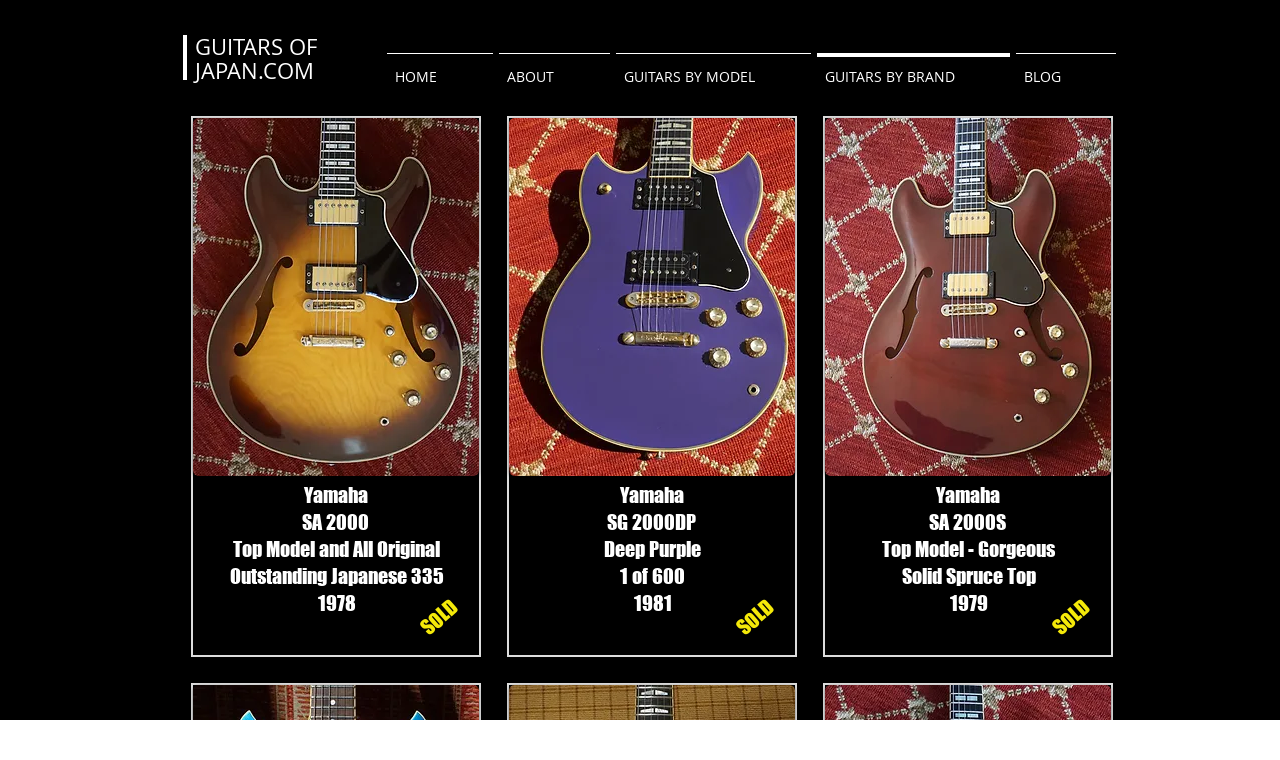

--- FILE ---
content_type: text/html; charset=UTF-8
request_url: https://www.guitarsofjapan.com/vintage-yamaha-guitars
body_size: 134749
content:
<!DOCTYPE html>
<html lang="en">
<head>
  
  <!-- SEO Tags -->
  <title>Vintage Yamaha Guitars | GuitarsOfJapan.com</title>
  <meta name="description" content="Vintage YAMAHA MIJ Japanese Guitar Collection, guitars For Sale and Detailed Information about vintage YAMAHA guitars for collectors and players"/>
  <link rel="canonical" href="https://www.guitarsofjapan.com/vintage-yamaha-guitars"/>
  <meta property="og:title" content="Vintage Yamaha Guitars | GuitarsOfJapan.com"/>
  <meta property="og:description" content="Vintage YAMAHA MIJ Japanese Guitar Collection, guitars For Sale and Detailed Information about vintage YAMAHA guitars for collectors and players"/>
  <meta property="og:image" content="https://static.wixstatic.com/media/a4d7e6_6f3c3958bad6462b8c36a20a598a96da~mv2.jpg/v1/fill/w_2500,h_1610,al_c/a4d7e6_6f3c3958bad6462b8c36a20a598a96da~mv2.jpg"/>
  <meta property="og:image:width" content="2500"/>
  <meta property="og:image:height" content="1610"/>
  <meta property="og:url" content="https://www.guitarsofjapan.com/vintage-yamaha-guitars"/>
  <meta property="og:site_name" content="guitarsofjapan"/>
  <meta property="og:type" content="website"/>
  <meta name="fb_admins_meta_tag" content="GuitarsOfJapan"/>
  <meta name="google-site-verification" content="ErDaVmlCp8Kr7qHjAbp6geZOnDLWGm_vpCSja28GDvc"/>
  <meta name="keywords" content="ES-335, Fender, Gibson, Greco, Guitars, Japanese, Les, MIJ, Paul, SG, Stratocaster, Telecaster, Tokai, Vintage, Yamaha"/>
  <meta property="fb:admins" content="GuitarsOfJapan"/>
  <meta name="twitter:card" content="summary_large_image"/>
  <meta name="twitter:title" content="Vintage Yamaha Guitars | GuitarsOfJapan.com"/>
  <meta name="twitter:description" content="Vintage YAMAHA MIJ Japanese Guitar Collection, guitars For Sale and Detailed Information about vintage YAMAHA guitars for collectors and players"/>
  <meta name="twitter:image" content="https://static.wixstatic.com/media/a4d7e6_6f3c3958bad6462b8c36a20a598a96da~mv2.jpg/v1/fill/w_2500,h_1610,al_c/a4d7e6_6f3c3958bad6462b8c36a20a598a96da~mv2.jpg"/>

  
  <meta charset='utf-8'>
  <meta name="viewport" content="width=device-width, initial-scale=1" id="wixDesktopViewport" />
  <meta http-equiv="X-UA-Compatible" content="IE=edge">
  <meta name="generator" content="Wix.com Website Builder"/>

  <link rel="icon" sizes="192x192" href="https://static.wixstatic.com/media/a4d7e6_7f4ba5f7d5c44b03be236c6f95dbf657%7Emv2.jpg/v1/fill/w_192%2Ch_192%2Clg_1%2Cusm_0.66_1.00_0.01/a4d7e6_7f4ba5f7d5c44b03be236c6f95dbf657%7Emv2.jpg" type="image/jpeg"/>
  <link rel="shortcut icon" href="https://static.wixstatic.com/media/a4d7e6_7f4ba5f7d5c44b03be236c6f95dbf657%7Emv2.jpg/v1/fill/w_192%2Ch_192%2Clg_1%2Cusm_0.66_1.00_0.01/a4d7e6_7f4ba5f7d5c44b03be236c6f95dbf657%7Emv2.jpg" type="image/jpeg"/>
  <link rel="apple-touch-icon" href="https://static.wixstatic.com/media/a4d7e6_7f4ba5f7d5c44b03be236c6f95dbf657%7Emv2.jpg/v1/fill/w_180%2Ch_180%2Clg_1%2Cusm_0.66_1.00_0.01/a4d7e6_7f4ba5f7d5c44b03be236c6f95dbf657%7Emv2.jpg" type="image/jpeg"/>

  <!-- Safari Pinned Tab Icon -->
  <!-- <link rel="mask-icon" href="https://static.wixstatic.com/media/a4d7e6_7f4ba5f7d5c44b03be236c6f95dbf657%7Emv2.jpg/v1/fill/w_192%2Ch_192%2Clg_1%2Cusm_0.66_1.00_0.01/a4d7e6_7f4ba5f7d5c44b03be236c6f95dbf657%7Emv2.jpg"> -->

  <!-- Origin trials -->
  


  <!-- Segmenter Polyfill -->
  <script>
    if (!window.Intl || !window.Intl.Segmenter) {
      (function() {
        var script = document.createElement('script');
        script.src = 'https://static.parastorage.com/unpkg/@formatjs/intl-segmenter@11.7.10/polyfill.iife.js';
        document.head.appendChild(script);
      })();
    }
  </script>

  <!-- Legacy Polyfills -->
  <script nomodule="" src="https://static.parastorage.com/unpkg/core-js-bundle@3.2.1/minified.js"></script>
  <script nomodule="" src="https://static.parastorage.com/unpkg/focus-within-polyfill@5.0.9/dist/focus-within-polyfill.js"></script>

  <!-- Performance API Polyfills -->
  <script>
  (function () {
    var noop = function noop() {};
    if ("performance" in window === false) {
      window.performance = {};
    }
    window.performance.mark = performance.mark || noop;
    window.performance.measure = performance.measure || noop;
    if ("now" in window.performance === false) {
      var nowOffset = Date.now();
      if (performance.timing && performance.timing.navigationStart) {
        nowOffset = performance.timing.navigationStart;
      }
      window.performance.now = function now() {
        return Date.now() - nowOffset;
      };
    }
  })();
  </script>

  <!-- Globals Definitions -->
  <script>
    (function () {
      var now = Date.now()
      window.initialTimestamps = {
        initialTimestamp: now,
        initialRequestTimestamp: Math.round(performance.timeOrigin ? performance.timeOrigin : now - performance.now())
      }

      window.thunderboltTag = "QA_READY"
      window.thunderboltVersion = "1.16819.0"
    })();
  </script>

  <!-- Essential Viewer Model -->
  <script type="application/json" id="wix-essential-viewer-model">{"fleetConfig":{"fleetName":"thunderbolt-seo-renderer-gradual","type":"Rollout","code":1},"mode":{"qa":false,"enableTestApi":false,"debug":false,"ssrIndicator":false,"ssrOnly":false,"siteAssetsFallback":"enable","versionIndicator":false},"componentsLibrariesTopology":[{"artifactId":"editor-elements","namespace":"wixui","url":"https:\/\/static.parastorage.com\/services\/editor-elements\/1.14873.0"},{"artifactId":"editor-elements","namespace":"dsgnsys","url":"https:\/\/static.parastorage.com\/services\/editor-elements\/1.14873.0"}],"siteFeaturesConfigs":{"sessionManager":{"isRunningInDifferentSiteContext":false}},"language":{"userLanguage":"en"},"siteAssets":{"clientTopology":{"mediaRootUrl":"https:\/\/static.wixstatic.com","scriptsUrl":"static.parastorage.com","staticMediaUrl":"https:\/\/static.wixstatic.com\/media","moduleRepoUrl":"https:\/\/static.parastorage.com\/unpkg","fileRepoUrl":"https:\/\/static.parastorage.com\/services","viewerAppsUrl":"https:\/\/viewer-apps.parastorage.com","viewerAssetsUrl":"https:\/\/viewer-assets.parastorage.com","siteAssetsUrl":"https:\/\/siteassets.parastorage.com","pageJsonServerUrls":["https:\/\/pages.parastorage.com","https:\/\/staticorigin.wixstatic.com","https:\/\/www.guitarsofjapan.com","https:\/\/fallback.wix.com\/wix-html-editor-pages-webapp\/page"],"pathOfTBModulesInFileRepoForFallback":"wix-thunderbolt\/dist\/"}},"siteFeatures":["accessibility","appMonitoring","assetsLoader","businessLogger","captcha","clickHandlerRegistrar","codeEmbed","commonConfig","componentsLoader","componentsRegistry","consentPolicy","cyclicTabbing","domSelectors","dynamicPages","environmentWixCodeSdk","environment","locationWixCodeSdk","mpaNavigation","navigationManager","navigationPhases","ooi","pages","panorama","renderer","reporter","routerFetch","router","scrollRestoration","seoWixCodeSdk","seo","sessionManager","siteMembersWixCodeSdk","siteMembers","siteScrollBlocker","siteWixCodeSdk","speculationRules","ssrCache","stores","structureApi","thunderboltInitializer","tpaCommons","translations","usedPlatformApis","warmupData","windowMessageRegistrar","windowWixCodeSdk","wixCustomElementComponent","wixEmbedsApi","componentsReact","platform"],"site":{"externalBaseUrl":"https:\/\/www.guitarsofjapan.com","isSEO":true},"media":{"staticMediaUrl":"https:\/\/static.wixstatic.com\/media","mediaRootUrl":"https:\/\/static.wixstatic.com\/","staticVideoUrl":"https:\/\/video.wixstatic.com\/"},"requestUrl":"https:\/\/www.guitarsofjapan.com\/vintage-yamaha-guitars","rollout":{"siteAssetsVersionsRollout":false,"isDACRollout":0,"isTBRollout":true},"commonConfig":{"brand":"wix","host":"VIEWER","bsi":"","consentPolicy":{},"consentPolicyHeader":{},"siteRevision":"1344","renderingFlow":"NONE","language":"en","locale":"en-us"},"interactionSampleRatio":0.01,"dynamicModelUrl":"https:\/\/www.guitarsofjapan.com\/_api\/v2\/dynamicmodel","accessTokensUrl":"https:\/\/www.guitarsofjapan.com\/_api\/v1\/access-tokens","isExcludedFromSecurityExperiments":false,"experiments":{"specs.thunderbolt.hardenFetchAndXHR":true,"specs.thunderbolt.securityExperiments":true}}</script>
  <script>window.viewerModel = JSON.parse(document.getElementById('wix-essential-viewer-model').textContent)</script>

  <script>
    window.commonConfig = viewerModel.commonConfig
  </script>

  
  <!-- BEGIN handleAccessTokens bundle -->

  <script data-url="https://static.parastorage.com/services/wix-thunderbolt/dist/handleAccessTokens.inline.4f2f9a53.bundle.min.js">(()=>{"use strict";function e(e){let{context:o,property:r,value:n,enumerable:i=!0}=e,c=e.get,l=e.set;if(!r||void 0===n&&!c&&!l)return new Error("property and value are required");let a=o||globalThis,s=a?.[r],u={};if(void 0!==n)u.value=n;else{if(c){let e=t(c);e&&(u.get=e)}if(l){let e=t(l);e&&(u.set=e)}}let p={...u,enumerable:i||!1,configurable:!1};void 0!==n&&(p.writable=!1);try{Object.defineProperty(a,r,p)}catch(e){return e instanceof TypeError?s:e}return s}function t(e,t){return"function"==typeof e?e:!0===e?.async&&"function"==typeof e.func?t?async function(t){return e.func(t)}:async function(){return e.func()}:"function"==typeof e?.func?e.func:void 0}try{e({property:"strictDefine",value:e})}catch{}try{e({property:"defineStrictObject",value:r})}catch{}try{e({property:"defineStrictMethod",value:n})}catch{}var o=["toString","toLocaleString","valueOf","constructor","prototype"];function r(t){let{context:n,property:c,propertiesToExclude:l=[],skipPrototype:a=!1,hardenPrototypePropertiesToExclude:s=[]}=t;if(!c)return new Error("property is required");let u=(n||globalThis)[c],p={},f=i(n,c);u&&("object"==typeof u||"function"==typeof u)&&Reflect.ownKeys(u).forEach(t=>{if(!l.includes(t)&&!o.includes(t)){let o=i(u,t);if(o&&(o.writable||o.configurable)){let{value:r,get:n,set:i,enumerable:c=!1}=o,l={};void 0!==r?l.value=r:n?l.get=n:i&&(l.set=i);try{let o=e({context:u,property:t,...l,enumerable:c});p[t]=o}catch(e){if(!(e instanceof TypeError))throw e;try{p[t]=o.value||o.get||o.set}catch{}}}}});let d={originalObject:u,originalProperties:p};if(!a&&void 0!==u?.prototype){let e=r({context:u,property:"prototype",propertiesToExclude:s,skipPrototype:!0});e instanceof Error||(d.originalPrototype=e?.originalObject,d.originalPrototypeProperties=e?.originalProperties)}return e({context:n,property:c,value:u,enumerable:f?.enumerable}),d}function n(t,o){let r=(o||globalThis)[t],n=i(o||globalThis,t);return r&&n&&(n.writable||n.configurable)?(Object.freeze(r),e({context:globalThis,property:t,value:r})):r}function i(e,t){if(e&&t)try{return Reflect.getOwnPropertyDescriptor(e,t)}catch{return}}function c(e){if("string"!=typeof e)return e;try{return decodeURIComponent(e).toLowerCase().trim()}catch{return e.toLowerCase().trim()}}function l(e,t){let o="";if("string"==typeof e)o=e.split("=")[0]?.trim()||"";else{if(!e||"string"!=typeof e.name)return!1;o=e.name}return t.has(c(o)||"")}function a(e,t){let o;return o="string"==typeof e?e.split(";").map(e=>e.trim()).filter(e=>e.length>0):e||[],o.filter(e=>!l(e,t))}var s=null;function u(){return null===s&&(s=typeof Document>"u"?void 0:Object.getOwnPropertyDescriptor(Document.prototype,"cookie")),s}function p(t,o){if(!globalThis?.cookieStore)return;let r=globalThis.cookieStore.get.bind(globalThis.cookieStore),n=globalThis.cookieStore.getAll.bind(globalThis.cookieStore),i=globalThis.cookieStore.set.bind(globalThis.cookieStore),c=globalThis.cookieStore.delete.bind(globalThis.cookieStore);return e({context:globalThis.CookieStore.prototype,property:"get",value:async function(e){return l(("string"==typeof e?e:e.name)||"",t)?null:r.call(this,e)},enumerable:!0}),e({context:globalThis.CookieStore.prototype,property:"getAll",value:async function(){return a(await n.apply(this,Array.from(arguments)),t)},enumerable:!0}),e({context:globalThis.CookieStore.prototype,property:"set",value:async function(){let e=Array.from(arguments);if(!l(1===e.length?e[0].name:e[0],t))return i.apply(this,e);o&&console.warn(o)},enumerable:!0}),e({context:globalThis.CookieStore.prototype,property:"delete",value:async function(){let e=Array.from(arguments);if(!l(1===e.length?e[0].name:e[0],t))return c.apply(this,e)},enumerable:!0}),e({context:globalThis.cookieStore,property:"prototype",value:globalThis.CookieStore.prototype,enumerable:!1}),e({context:globalThis,property:"cookieStore",value:globalThis.cookieStore,enumerable:!0}),{get:r,getAll:n,set:i,delete:c}}var f=["TextEncoder","TextDecoder","XMLHttpRequestEventTarget","EventTarget","URL","JSON","Reflect","Object","Array","Map","Set","WeakMap","WeakSet","Promise","Symbol","Error"],d=["addEventListener","removeEventListener","dispatchEvent","encodeURI","encodeURIComponent","decodeURI","decodeURIComponent"];const y=(e,t)=>{try{const o=t?t.get.call(document):document.cookie;return o.split(";").map(e=>e.trim()).filter(t=>t?.startsWith(e))[0]?.split("=")[1]}catch(e){return""}},g=(e="",t="",o="/")=>`${e}=; ${t?`domain=${t};`:""} max-age=0; path=${o}; expires=Thu, 01 Jan 1970 00:00:01 GMT`;function m(){(function(){if("undefined"!=typeof window){const e=performance.getEntriesByType("navigation")[0];return"back_forward"===(e?.type||"")}return!1})()&&function(){const{counter:e}=function(){const e=b("getItem");if(e){const[t,o]=e.split("-"),r=o?parseInt(o,10):0;if(r>=3){const e=t?Number(t):0;if(Date.now()-e>6e4)return{counter:0}}return{counter:r}}return{counter:0}}();e<3?(!function(e=1){b("setItem",`${Date.now()}-${e}`)}(e+1),window.location.reload()):console.error("ATS: Max reload attempts reached")}()}function b(e,t){try{return sessionStorage[e]("reload",t||"")}catch(e){console.error("ATS: Error calling sessionStorage:",e)}}const h="client-session-bind",v="sec-fetch-unsupported",{experiments:w}=window.viewerModel,T=[h,"client-binding",v,"svSession","smSession","server-session-bind","wixSession2","wixSession3"].map(e=>e.toLowerCase()),{cookie:S}=function(t,o){let r=new Set(t);return e({context:document,property:"cookie",set:{func:e=>function(e,t,o,r){let n=u(),i=c(t.split(";")[0]||"")||"";[...o].every(e=>!i.startsWith(e.toLowerCase()))&&n?.set?n.set.call(e,t):r&&console.warn(r)}(document,e,r,o)},get:{func:()=>function(e,t){let o=u();if(!o?.get)throw new Error("Cookie descriptor or getter not available");return a(o.get.call(e),t).join("; ")}(document,r)},enumerable:!0}),{cookieStore:p(r,o),cookie:u()}}(T),k="tbReady",x="security_overrideGlobals",{experiments:E,siteFeaturesConfigs:C,accessTokensUrl:P}=window.viewerModel,R=P,M={},O=(()=>{const e=y(h,S);if(w["specs.thunderbolt.browserCacheReload"]){y(v,S)||e?b("removeItem"):m()}return(()=>{const e=g(h),t=g(h,location.hostname);S.set.call(document,e),S.set.call(document,t)})(),e})();O&&(M["client-binding"]=O);const D=fetch;addEventListener(k,function e(t){const{logger:o}=t.detail;try{window.tb.init({fetch:D,fetchHeaders:M})}catch(e){const t=new Error("TB003");o.meter(`${x}_${t.message}`,{paramsOverrides:{errorType:x,eventString:t.message}}),window?.viewerModel?.mode.debug&&console.error(e)}finally{removeEventListener(k,e)}}),E["specs.thunderbolt.hardenFetchAndXHR"]||(window.fetchDynamicModel=()=>C.sessionManager.isRunningInDifferentSiteContext?Promise.resolve({}):fetch(R,{credentials:"same-origin",headers:M}).then(function(e){if(!e.ok)throw new Error(`[${e.status}]${e.statusText}`);return e.json()}),window.dynamicModelPromise=window.fetchDynamicModel())})();
//# sourceMappingURL=https://static.parastorage.com/services/wix-thunderbolt/dist/handleAccessTokens.inline.4f2f9a53.bundle.min.js.map</script>

<!-- END handleAccessTokens bundle -->

<!-- BEGIN overrideGlobals bundle -->

<script data-url="https://static.parastorage.com/services/wix-thunderbolt/dist/overrideGlobals.inline.ec13bfcf.bundle.min.js">(()=>{"use strict";function e(e){let{context:r,property:o,value:n,enumerable:i=!0}=e,c=e.get,a=e.set;if(!o||void 0===n&&!c&&!a)return new Error("property and value are required");let l=r||globalThis,u=l?.[o],s={};if(void 0!==n)s.value=n;else{if(c){let e=t(c);e&&(s.get=e)}if(a){let e=t(a);e&&(s.set=e)}}let p={...s,enumerable:i||!1,configurable:!1};void 0!==n&&(p.writable=!1);try{Object.defineProperty(l,o,p)}catch(e){return e instanceof TypeError?u:e}return u}function t(e,t){return"function"==typeof e?e:!0===e?.async&&"function"==typeof e.func?t?async function(t){return e.func(t)}:async function(){return e.func()}:"function"==typeof e?.func?e.func:void 0}try{e({property:"strictDefine",value:e})}catch{}try{e({property:"defineStrictObject",value:o})}catch{}try{e({property:"defineStrictMethod",value:n})}catch{}var r=["toString","toLocaleString","valueOf","constructor","prototype"];function o(t){let{context:n,property:c,propertiesToExclude:a=[],skipPrototype:l=!1,hardenPrototypePropertiesToExclude:u=[]}=t;if(!c)return new Error("property is required");let s=(n||globalThis)[c],p={},f=i(n,c);s&&("object"==typeof s||"function"==typeof s)&&Reflect.ownKeys(s).forEach(t=>{if(!a.includes(t)&&!r.includes(t)){let r=i(s,t);if(r&&(r.writable||r.configurable)){let{value:o,get:n,set:i,enumerable:c=!1}=r,a={};void 0!==o?a.value=o:n?a.get=n:i&&(a.set=i);try{let r=e({context:s,property:t,...a,enumerable:c});p[t]=r}catch(e){if(!(e instanceof TypeError))throw e;try{p[t]=r.value||r.get||r.set}catch{}}}}});let d={originalObject:s,originalProperties:p};if(!l&&void 0!==s?.prototype){let e=o({context:s,property:"prototype",propertiesToExclude:u,skipPrototype:!0});e instanceof Error||(d.originalPrototype=e?.originalObject,d.originalPrototypeProperties=e?.originalProperties)}return e({context:n,property:c,value:s,enumerable:f?.enumerable}),d}function n(t,r){let o=(r||globalThis)[t],n=i(r||globalThis,t);return o&&n&&(n.writable||n.configurable)?(Object.freeze(o),e({context:globalThis,property:t,value:o})):o}function i(e,t){if(e&&t)try{return Reflect.getOwnPropertyDescriptor(e,t)}catch{return}}function c(e){if("string"!=typeof e)return e;try{return decodeURIComponent(e).toLowerCase().trim()}catch{return e.toLowerCase().trim()}}function a(e,t){return e instanceof Headers?e.forEach((r,o)=>{l(o,t)||e.delete(o)}):Object.keys(e).forEach(r=>{l(r,t)||delete e[r]}),e}function l(e,t){return!t.has(c(e)||"")}function u(e,t){let r=!0,o=function(e){let t,r;if(globalThis.Request&&e instanceof Request)t=e.url;else{if("function"!=typeof e?.toString)throw new Error("Unsupported type for url");t=e.toString()}try{return new URL(t).pathname}catch{return r=t.replace(/#.+/gi,"").split("?").shift(),r.startsWith("/")?r:`/${r}`}}(e),n=c(o);return n&&t.some(e=>n.includes(e))&&(r=!1),r}function s(t,r,o){let n=fetch,i=XMLHttpRequest,c=new Set(r);function s(){let e=new i,r=e.open,n=e.setRequestHeader;return e.open=function(){let n=Array.from(arguments),i=n[1];if(n.length<2||u(i,t))return r.apply(e,n);throw new Error(o||`Request not allowed for path ${i}`)},e.setRequestHeader=function(t,r){l(decodeURIComponent(t),c)&&n.call(e,t,r)},e}return e({property:"fetch",value:function(){let e=function(e,t){return globalThis.Request&&e[0]instanceof Request&&e[0]?.headers?a(e[0].headers,t):e[1]?.headers&&a(e[1].headers,t),e}(arguments,c);return u(arguments[0],t)?n.apply(globalThis,Array.from(e)):new Promise((e,t)=>{t(new Error(o||`Request not allowed for path ${arguments[0]}`))})},enumerable:!0}),e({property:"XMLHttpRequest",value:s,enumerable:!0}),Object.keys(i).forEach(e=>{s[e]=i[e]}),{fetch:n,XMLHttpRequest:i}}var p=["TextEncoder","TextDecoder","XMLHttpRequestEventTarget","EventTarget","URL","JSON","Reflect","Object","Array","Map","Set","WeakMap","WeakSet","Promise","Symbol","Error"],f=["addEventListener","removeEventListener","dispatchEvent","encodeURI","encodeURIComponent","decodeURI","decodeURIComponent"];const d=function(){let t=globalThis.open,r=document.open;function o(e,r,o){let n="string"!=typeof e,i=t.call(window,e,r,o);return n||e&&function(e){return e.startsWith("//")&&/(?:[a-z0-9](?:[a-z0-9-]{0,61}[a-z0-9])?\.)+[a-z0-9][a-z0-9-]{0,61}[a-z0-9]/g.test(`${location.protocol}:${e}`)&&(e=`${location.protocol}${e}`),!e.startsWith("http")||new URL(e).hostname===location.hostname}(e)?{}:i}return e({property:"open",value:o,context:globalThis,enumerable:!0}),e({property:"open",value:function(e,t,n){return e?o(e,t,n):r.call(document,e||"",t||"",n||"")},context:document,enumerable:!0}),{open:t,documentOpen:r}},y=function(){let t=document.createElement,r=Element.prototype.setAttribute,o=Element.prototype.setAttributeNS;return e({property:"createElement",context:document,value:function(n,i){let a=t.call(document,n,i);if("iframe"===c(n)){e({property:"srcdoc",context:a,get:()=>"",set:()=>{console.warn("`srcdoc` is not allowed in iframe elements.")}});let t=function(e,t){"srcdoc"!==e.toLowerCase()?r.call(a,e,t):console.warn("`srcdoc` attribute is not allowed to be set.")},n=function(e,t,r){"srcdoc"!==t.toLowerCase()?o.call(a,e,t,r):console.warn("`srcdoc` attribute is not allowed to be set.")};a.setAttribute=t,a.setAttributeNS=n}return a},enumerable:!0}),{createElement:t,setAttribute:r,setAttributeNS:o}},m=["client-binding"],b=["/_api/v1/access-tokens","/_api/v2/dynamicmodel","/_api/one-app-session-web/v3/businesses"],h=function(){let t=setTimeout,r=setInterval;return o("setTimeout",0,globalThis),o("setInterval",0,globalThis),{setTimeout:t,setInterval:r};function o(t,r,o){let n=o||globalThis,i=n[t];if(!i||"function"!=typeof i)throw new Error(`Function ${t} not found or is not a function`);e({property:t,value:function(){let e=Array.from(arguments);if("string"!=typeof e[r])return i.apply(n,e);console.warn(`Calling ${t} with a String Argument at index ${r} is not allowed`)},context:o,enumerable:!0})}},v=function(){if(navigator&&"serviceWorker"in navigator){let t=navigator.serviceWorker.register;return e({context:navigator.serviceWorker,property:"register",value:function(){console.log("Service worker registration is not allowed")},enumerable:!0}),{register:t}}return{}};performance.mark("overrideGlobals started");const{isExcludedFromSecurityExperiments:g,experiments:w}=window.viewerModel,E=!g&&w["specs.thunderbolt.securityExperiments"];try{d(),E&&y(),w["specs.thunderbolt.hardenFetchAndXHR"]&&E&&s(b,m),v(),(e=>{let t=[],r=[];r=r.concat(["TextEncoder","TextDecoder"]),e&&(r=r.concat(["XMLHttpRequestEventTarget","EventTarget"])),r=r.concat(["URL","JSON"]),e&&(t=t.concat(["addEventListener","removeEventListener"])),t=t.concat(["encodeURI","encodeURIComponent","decodeURI","decodeURIComponent"]),r=r.concat(["String","Number"]),e&&r.push("Object"),r=r.concat(["Reflect"]),t.forEach(e=>{n(e),["addEventListener","removeEventListener"].includes(e)&&n(e,document)}),r.forEach(e=>{o({property:e})})})(E),E&&h()}catch(e){window?.viewerModel?.mode.debug&&console.error(e);const t=new Error("TB006");window.fedops?.reportError(t,"security_overrideGlobals"),window.Sentry?window.Sentry.captureException(t):globalThis.defineStrictProperty("sentryBuffer",[t],window,!1)}performance.mark("overrideGlobals ended")})();
//# sourceMappingURL=https://static.parastorage.com/services/wix-thunderbolt/dist/overrideGlobals.inline.ec13bfcf.bundle.min.js.map</script>

<!-- END overrideGlobals bundle -->


  
  <script>
    window.commonConfig = viewerModel.commonConfig

	
  </script>

  <!-- Initial CSS -->
  <style data-url="https://static.parastorage.com/services/wix-thunderbolt/dist/main.46d95940.min.css">@keyframes slide-horizontal-new{0%{transform:translateX(100%)}}@keyframes slide-horizontal-old{80%{opacity:1}to{opacity:0;transform:translateX(-100%)}}@keyframes slide-vertical-new{0%{transform:translateY(-100%)}}@keyframes slide-vertical-old{80%{opacity:1}to{opacity:0;transform:translateY(100%)}}@keyframes out-in-new{0%{opacity:0}}@keyframes out-in-old{to{opacity:0}}:root:active-view-transition{view-transition-name:none}::view-transition{pointer-events:none}:root:active-view-transition #SITE_HEADER{view-transition-name:header-group}:root:active-view-transition #WIX_ADS{view-transition-name:wix-ads-group}:root:active-view-transition #SITE_FOOTER{view-transition-name:footer-group}:root:active-view-transition::view-transition-new(page-group),:root:active-view-transition::view-transition-old(page-group){animation-duration:.6s;cursor:wait;pointer-events:all}:root:active-view-transition-type(SlideHorizontal)::view-transition-old(page-group){animation:slide-horizontal-old .6s cubic-bezier(.83,0,.17,1) forwards;mix-blend-mode:normal}:root:active-view-transition-type(SlideHorizontal)::view-transition-new(page-group){animation:slide-horizontal-new .6s cubic-bezier(.83,0,.17,1) backwards;mix-blend-mode:normal}:root:active-view-transition-type(SlideVertical)::view-transition-old(page-group){animation:slide-vertical-old .6s cubic-bezier(.83,0,.17,1) forwards;mix-blend-mode:normal}:root:active-view-transition-type(SlideVertical)::view-transition-new(page-group){animation:slide-vertical-new .6s cubic-bezier(.83,0,.17,1) backwards;mix-blend-mode:normal}:root:active-view-transition-type(OutIn)::view-transition-old(page-group){animation:out-in-old .35s cubic-bezier(.22,1,.36,1) forwards}:root:active-view-transition-type(OutIn)::view-transition-new(page-group){animation:out-in-new .35s cubic-bezier(.64,0,.78,0) .35s backwards}@media(prefers-reduced-motion:reduce){::view-transition-group(*),::view-transition-new(*),::view-transition-old(*){animation:none!important}}body,html{background:transparent;border:0;margin:0;outline:0;padding:0;vertical-align:baseline}body{--scrollbar-width:0px;font-family:Arial,Helvetica,sans-serif;font-size:10px}body,html{height:100%}body{overflow-x:auto;overflow-y:scroll}body:not(.responsive) #site-root{min-width:var(--site-width);width:100%}body:not([data-js-loaded]) [data-hide-prejs]{visibility:hidden}interact-element{display:contents}#SITE_CONTAINER{position:relative}:root{--one-unit:1vw;--section-max-width:9999px;--spx-stopper-max:9999px;--spx-stopper-min:0px;--browser-zoom:1}@supports(-webkit-appearance:none) and (stroke-color:transparent){:root{--safari-sticky-fix:opacity;--experimental-safari-sticky-fix:translateZ(0)}}@supports(container-type:inline-size){:root{--one-unit:1cqw}}[id^=oldHoverBox-]{mix-blend-mode:plus-lighter;transition:opacity .5s ease,visibility .5s ease}[data-mesh-id$=inlineContent-gridContainer]:has(>[id^=oldHoverBox-]){isolation:isolate}</style>
<style data-url="https://static.parastorage.com/services/wix-thunderbolt/dist/main.renderer.25146d00.min.css">a,abbr,acronym,address,applet,b,big,blockquote,button,caption,center,cite,code,dd,del,dfn,div,dl,dt,em,fieldset,font,footer,form,h1,h2,h3,h4,h5,h6,header,i,iframe,img,ins,kbd,label,legend,li,nav,object,ol,p,pre,q,s,samp,section,small,span,strike,strong,sub,sup,table,tbody,td,tfoot,th,thead,title,tr,tt,u,ul,var{background:transparent;border:0;margin:0;outline:0;padding:0;vertical-align:baseline}input,select,textarea{box-sizing:border-box;font-family:Helvetica,Arial,sans-serif}ol,ul{list-style:none}blockquote,q{quotes:none}ins{text-decoration:none}del{text-decoration:line-through}table{border-collapse:collapse;border-spacing:0}a{cursor:pointer;text-decoration:none}.testStyles{overflow-y:hidden}.reset-button{-webkit-appearance:none;background:none;border:0;color:inherit;font:inherit;line-height:normal;outline:0;overflow:visible;padding:0;-webkit-user-select:none;-moz-user-select:none;-ms-user-select:none}:focus{outline:none}body.device-mobile-optimized:not(.disable-site-overflow){overflow-x:hidden;overflow-y:scroll}body.device-mobile-optimized:not(.responsive) #SITE_CONTAINER{margin-left:auto;margin-right:auto;overflow-x:visible;position:relative;width:320px}body.device-mobile-optimized:not(.responsive):not(.blockSiteScrolling) #SITE_CONTAINER{margin-top:0}body.device-mobile-optimized>*{max-width:100%!important}body.device-mobile-optimized #site-root{overflow-x:hidden;overflow-y:hidden}@supports(overflow:clip){body.device-mobile-optimized #site-root{overflow-x:clip;overflow-y:clip}}body.device-mobile-non-optimized #SITE_CONTAINER #site-root{overflow-x:clip;overflow-y:clip}body.device-mobile-non-optimized.fullScreenMode{background-color:#5f6360}body.device-mobile-non-optimized.fullScreenMode #MOBILE_ACTIONS_MENU,body.device-mobile-non-optimized.fullScreenMode #SITE_BACKGROUND,body.device-mobile-non-optimized.fullScreenMode #site-root,body.fullScreenMode #WIX_ADS{visibility:hidden}body.fullScreenMode{overflow-x:hidden!important;overflow-y:hidden!important}body.fullScreenMode.device-mobile-optimized #TINY_MENU{opacity:0;pointer-events:none}body.fullScreenMode-scrollable.device-mobile-optimized{overflow-x:hidden!important;overflow-y:auto!important}body.fullScreenMode-scrollable.device-mobile-optimized #masterPage,body.fullScreenMode-scrollable.device-mobile-optimized #site-root{overflow-x:hidden!important;overflow-y:hidden!important}body.fullScreenMode-scrollable.device-mobile-optimized #SITE_BACKGROUND,body.fullScreenMode-scrollable.device-mobile-optimized #masterPage{height:auto!important}body.fullScreenMode-scrollable.device-mobile-optimized #masterPage.mesh-layout{height:0!important}body.blockSiteScrolling,body.siteScrollingBlocked{position:fixed;width:100%}body.siteScrollingBlockedIOSFix{overflow:hidden!important}body.blockSiteScrolling #SITE_CONTAINER{margin-top:calc(var(--blocked-site-scroll-margin-top)*-1)}#site-root{margin:0 auto;min-height:100%;position:relative;top:var(--wix-ads-height)}#site-root img:not([src]){visibility:hidden}#site-root svg img:not([src]){visibility:visible}.auto-generated-link{color:inherit}#SCROLL_TO_BOTTOM,#SCROLL_TO_TOP{height:0}.has-click-trigger{cursor:pointer}.fullScreenOverlay{bottom:0;display:flex;justify-content:center;left:0;overflow-y:hidden;position:fixed;right:0;top:-60px;z-index:1005}.fullScreenOverlay>.fullScreenOverlayContent{bottom:0;left:0;margin:0 auto;overflow:hidden;position:absolute;right:0;top:60px;transform:translateZ(0)}[data-mesh-id$=centeredContent],[data-mesh-id$=form],[data-mesh-id$=inlineContent]{pointer-events:none;position:relative}[data-mesh-id$=-gridWrapper],[data-mesh-id$=-rotated-wrapper]{pointer-events:none}[data-mesh-id$=-gridContainer]>*,[data-mesh-id$=-rotated-wrapper]>*,[data-mesh-id$=inlineContent]>:not([data-mesh-id$=-gridContainer]){pointer-events:auto}.device-mobile-optimized #masterPage.mesh-layout #SOSP_CONTAINER_CUSTOM_ID{grid-area:2/1/3/2;-ms-grid-row:2;position:relative}#masterPage.mesh-layout{-ms-grid-rows:max-content max-content min-content max-content;-ms-grid-columns:100%;align-items:start;display:-ms-grid;display:grid;grid-template-columns:100%;grid-template-rows:max-content max-content min-content max-content;justify-content:stretch}#masterPage.mesh-layout #PAGES_CONTAINER,#masterPage.mesh-layout #SITE_FOOTER-placeholder,#masterPage.mesh-layout #SITE_FOOTER_WRAPPER,#masterPage.mesh-layout #SITE_HEADER-placeholder,#masterPage.mesh-layout #SITE_HEADER_WRAPPER,#masterPage.mesh-layout #SOSP_CONTAINER_CUSTOM_ID[data-state~=mobileView],#masterPage.mesh-layout #soapAfterPagesContainer,#masterPage.mesh-layout #soapBeforePagesContainer{-ms-grid-row-align:start;-ms-grid-column-align:start;-ms-grid-column:1}#masterPage.mesh-layout #SITE_HEADER-placeholder,#masterPage.mesh-layout #SITE_HEADER_WRAPPER{grid-area:1/1/2/2;-ms-grid-row:1}#masterPage.mesh-layout #PAGES_CONTAINER,#masterPage.mesh-layout #soapAfterPagesContainer,#masterPage.mesh-layout #soapBeforePagesContainer{grid-area:3/1/4/2;-ms-grid-row:3}#masterPage.mesh-layout #soapAfterPagesContainer,#masterPage.mesh-layout #soapBeforePagesContainer{width:100%}#masterPage.mesh-layout #PAGES_CONTAINER{align-self:stretch}#masterPage.mesh-layout main#PAGES_CONTAINER{display:block}#masterPage.mesh-layout #SITE_FOOTER-placeholder,#masterPage.mesh-layout #SITE_FOOTER_WRAPPER{grid-area:4/1/5/2;-ms-grid-row:4}#masterPage.mesh-layout #SITE_PAGES,#masterPage.mesh-layout [data-mesh-id=PAGES_CONTAINERcenteredContent],#masterPage.mesh-layout [data-mesh-id=PAGES_CONTAINERinlineContent]{height:100%}#masterPage.mesh-layout.desktop>*{width:100%}#masterPage.mesh-layout #PAGES_CONTAINER,#masterPage.mesh-layout #SITE_FOOTER,#masterPage.mesh-layout #SITE_FOOTER_WRAPPER,#masterPage.mesh-layout #SITE_HEADER,#masterPage.mesh-layout #SITE_HEADER_WRAPPER,#masterPage.mesh-layout #SITE_PAGES,#masterPage.mesh-layout #masterPageinlineContent{position:relative}#masterPage.mesh-layout #SITE_HEADER{grid-area:1/1/2/2}#masterPage.mesh-layout #SITE_FOOTER{grid-area:4/1/5/2}#masterPage.mesh-layout.overflow-x-clip #SITE_FOOTER,#masterPage.mesh-layout.overflow-x-clip #SITE_HEADER{overflow-x:clip}[data-z-counter]{z-index:0}[data-z-counter="0"]{z-index:auto}.wixSiteProperties{-webkit-font-smoothing:antialiased;-moz-osx-font-smoothing:grayscale}:root{--wst-button-color-fill-primary:rgb(var(--color_48));--wst-button-color-border-primary:rgb(var(--color_49));--wst-button-color-text-primary:rgb(var(--color_50));--wst-button-color-fill-primary-hover:rgb(var(--color_51));--wst-button-color-border-primary-hover:rgb(var(--color_52));--wst-button-color-text-primary-hover:rgb(var(--color_53));--wst-button-color-fill-primary-disabled:rgb(var(--color_54));--wst-button-color-border-primary-disabled:rgb(var(--color_55));--wst-button-color-text-primary-disabled:rgb(var(--color_56));--wst-button-color-fill-secondary:rgb(var(--color_57));--wst-button-color-border-secondary:rgb(var(--color_58));--wst-button-color-text-secondary:rgb(var(--color_59));--wst-button-color-fill-secondary-hover:rgb(var(--color_60));--wst-button-color-border-secondary-hover:rgb(var(--color_61));--wst-button-color-text-secondary-hover:rgb(var(--color_62));--wst-button-color-fill-secondary-disabled:rgb(var(--color_63));--wst-button-color-border-secondary-disabled:rgb(var(--color_64));--wst-button-color-text-secondary-disabled:rgb(var(--color_65));--wst-color-fill-base-1:rgb(var(--color_36));--wst-color-fill-base-2:rgb(var(--color_37));--wst-color-fill-base-shade-1:rgb(var(--color_38));--wst-color-fill-base-shade-2:rgb(var(--color_39));--wst-color-fill-base-shade-3:rgb(var(--color_40));--wst-color-fill-accent-1:rgb(var(--color_41));--wst-color-fill-accent-2:rgb(var(--color_42));--wst-color-fill-accent-3:rgb(var(--color_43));--wst-color-fill-accent-4:rgb(var(--color_44));--wst-color-fill-background-primary:rgb(var(--color_11));--wst-color-fill-background-secondary:rgb(var(--color_12));--wst-color-text-primary:rgb(var(--color_15));--wst-color-text-secondary:rgb(var(--color_14));--wst-color-action:rgb(var(--color_18));--wst-color-disabled:rgb(var(--color_39));--wst-color-title:rgb(var(--color_45));--wst-color-subtitle:rgb(var(--color_46));--wst-color-line:rgb(var(--color_47));--wst-font-style-h2:var(--font_2);--wst-font-style-h3:var(--font_3);--wst-font-style-h4:var(--font_4);--wst-font-style-h5:var(--font_5);--wst-font-style-h6:var(--font_6);--wst-font-style-body-large:var(--font_7);--wst-font-style-body-medium:var(--font_8);--wst-font-style-body-small:var(--font_9);--wst-font-style-body-x-small:var(--font_10);--wst-color-custom-1:rgb(var(--color_13));--wst-color-custom-2:rgb(var(--color_16));--wst-color-custom-3:rgb(var(--color_17));--wst-color-custom-4:rgb(var(--color_19));--wst-color-custom-5:rgb(var(--color_20));--wst-color-custom-6:rgb(var(--color_21));--wst-color-custom-7:rgb(var(--color_22));--wst-color-custom-8:rgb(var(--color_23));--wst-color-custom-9:rgb(var(--color_24));--wst-color-custom-10:rgb(var(--color_25));--wst-color-custom-11:rgb(var(--color_26));--wst-color-custom-12:rgb(var(--color_27));--wst-color-custom-13:rgb(var(--color_28));--wst-color-custom-14:rgb(var(--color_29));--wst-color-custom-15:rgb(var(--color_30));--wst-color-custom-16:rgb(var(--color_31));--wst-color-custom-17:rgb(var(--color_32));--wst-color-custom-18:rgb(var(--color_33));--wst-color-custom-19:rgb(var(--color_34));--wst-color-custom-20:rgb(var(--color_35))}.wix-presets-wrapper{display:contents}</style>

  <meta name="format-detection" content="telephone=no">
  <meta name="skype_toolbar" content="skype_toolbar_parser_compatible">
  
  

  

  
      <!--pageHtmlEmbeds.head start-->
      <script type="wix/htmlEmbeds" id="pageHtmlEmbeds.head start"></script>
    
      <!-- Global site tag (gtag.js) - Google Ads: 805947937 -->
<script async src="https://www.googletagmanager.com/gtag/js?id=AW-805947937"></script>
<script>
  window.dataLayer = window.dataLayer || [];
  function gtag(){dataLayer.push(arguments);}
  gtag('js', new Date());

  gtag('config', 'AW-805947937');
</script>
    
      <meta name="facebook-domain-verification" content="8y1gr1bb4k8bi714ffzitcmcur59hb" />
    
      <script type="wix/htmlEmbeds" id="pageHtmlEmbeds.head end"></script>
      <!--pageHtmlEmbeds.head end-->
  

  <!-- head performance data start -->
  
  <!-- head performance data end -->
  

    


    
<style data-href="https://static.parastorage.com/services/editor-elements-library/dist/thunderbolt/rb_wixui.thunderbolt[VerticalLine_ClassicVerticalSolidLine].f07c5db9.min.css">.SsY_2i .UGHfip{border-left:var(--lnw,3px) solid rgba(var(--brd,var(--color_15,color_15)),var(--alpha-brd,1));height:100%;width:100%}</style>
<style data-href="https://static.parastorage.com/services/editor-elements-library/dist/thunderbolt/rb_wixui.thunderbolt_bootstrap.a1b00b19.min.css">.cwL6XW{cursor:pointer}.sNF2R0{opacity:0}.hLoBV3{transition:opacity var(--transition-duration) cubic-bezier(.37,0,.63,1)}.Rdf41z,.hLoBV3{opacity:1}.ftlZWo{transition:opacity var(--transition-duration) cubic-bezier(.37,0,.63,1)}.ATGlOr,.ftlZWo{opacity:0}.KQSXD0{transition:opacity var(--transition-duration) cubic-bezier(.64,0,.78,0)}.KQSXD0,.pagQKE{opacity:1}._6zG5H{opacity:0;transition:opacity var(--transition-duration) cubic-bezier(.22,1,.36,1)}.BB49uC{transform:translateX(100%)}.j9xE1V{transition:transform var(--transition-duration) cubic-bezier(.87,0,.13,1)}.ICs7Rs,.j9xE1V{transform:translateX(0)}.DxijZJ{transition:transform var(--transition-duration) cubic-bezier(.87,0,.13,1)}.B5kjYq,.DxijZJ{transform:translateX(-100%)}.cJijIV{transition:transform var(--transition-duration) cubic-bezier(.87,0,.13,1)}.cJijIV,.hOxaWM{transform:translateX(0)}.T9p3fN{transform:translateX(100%);transition:transform var(--transition-duration) cubic-bezier(.87,0,.13,1)}.qDxYJm{transform:translateY(100%)}.aA9V0P{transition:transform var(--transition-duration) cubic-bezier(.87,0,.13,1)}.YPXPAS,.aA9V0P{transform:translateY(0)}.Xf2zsA{transition:transform var(--transition-duration) cubic-bezier(.87,0,.13,1)}.Xf2zsA,.y7Kt7s{transform:translateY(-100%)}.EeUgMu{transition:transform var(--transition-duration) cubic-bezier(.87,0,.13,1)}.EeUgMu,.fdHrtm{transform:translateY(0)}.WIFaG4{transform:translateY(100%);transition:transform var(--transition-duration) cubic-bezier(.87,0,.13,1)}body:not(.responsive) .JsJXaX{overflow-x:clip}:root:active-view-transition .JsJXaX{view-transition-name:page-group}.AnQkDU{display:grid;grid-template-columns:1fr;grid-template-rows:1fr;height:100%}.AnQkDU>div{align-self:stretch!important;grid-area:1/1/2/2;justify-self:stretch!important}.StylableButton2545352419__root{-archetype:box;border:none;box-sizing:border-box;cursor:pointer;display:block;height:100%;min-height:10px;min-width:10px;padding:0;touch-action:manipulation;width:100%}.StylableButton2545352419__root[disabled]{pointer-events:none}.StylableButton2545352419__root:not(:hover):not([disabled]).StylableButton2545352419--hasBackgroundColor{background-color:var(--corvid-background-color)!important}.StylableButton2545352419__root:hover:not([disabled]).StylableButton2545352419--hasHoverBackgroundColor{background-color:var(--corvid-hover-background-color)!important}.StylableButton2545352419__root:not(:hover)[disabled].StylableButton2545352419--hasDisabledBackgroundColor{background-color:var(--corvid-disabled-background-color)!important}.StylableButton2545352419__root:not(:hover):not([disabled]).StylableButton2545352419--hasBorderColor{border-color:var(--corvid-border-color)!important}.StylableButton2545352419__root:hover:not([disabled]).StylableButton2545352419--hasHoverBorderColor{border-color:var(--corvid-hover-border-color)!important}.StylableButton2545352419__root:not(:hover)[disabled].StylableButton2545352419--hasDisabledBorderColor{border-color:var(--corvid-disabled-border-color)!important}.StylableButton2545352419__root.StylableButton2545352419--hasBorderRadius{border-radius:var(--corvid-border-radius)!important}.StylableButton2545352419__root.StylableButton2545352419--hasBorderWidth{border-width:var(--corvid-border-width)!important}.StylableButton2545352419__root:not(:hover):not([disabled]).StylableButton2545352419--hasColor,.StylableButton2545352419__root:not(:hover):not([disabled]).StylableButton2545352419--hasColor .StylableButton2545352419__label{color:var(--corvid-color)!important}.StylableButton2545352419__root:hover:not([disabled]).StylableButton2545352419--hasHoverColor,.StylableButton2545352419__root:hover:not([disabled]).StylableButton2545352419--hasHoverColor .StylableButton2545352419__label{color:var(--corvid-hover-color)!important}.StylableButton2545352419__root:not(:hover)[disabled].StylableButton2545352419--hasDisabledColor,.StylableButton2545352419__root:not(:hover)[disabled].StylableButton2545352419--hasDisabledColor .StylableButton2545352419__label{color:var(--corvid-disabled-color)!important}.StylableButton2545352419__link{-archetype:box;box-sizing:border-box;color:#000;text-decoration:none}.StylableButton2545352419__container{align-items:center;display:flex;flex-basis:auto;flex-direction:row;flex-grow:1;height:100%;justify-content:center;overflow:hidden;transition:all .2s ease,visibility 0s;width:100%}.StylableButton2545352419__label{-archetype:text;-controller-part-type:LayoutChildDisplayDropdown,LayoutFlexChildSpacing(first);max-width:100%;min-width:1.8em;overflow:hidden;text-align:center;text-overflow:ellipsis;transition:inherit;white-space:nowrap}.StylableButton2545352419__root.StylableButton2545352419--isMaxContent .StylableButton2545352419__label{text-overflow:unset}.StylableButton2545352419__root.StylableButton2545352419--isWrapText .StylableButton2545352419__label{min-width:10px;overflow-wrap:break-word;white-space:break-spaces;word-break:break-word}.StylableButton2545352419__icon{-archetype:icon;-controller-part-type:LayoutChildDisplayDropdown,LayoutFlexChildSpacing(last);flex-shrink:0;height:50px;min-width:1px;transition:inherit}.StylableButton2545352419__icon.StylableButton2545352419--override{display:block!important}.StylableButton2545352419__icon svg,.StylableButton2545352419__icon>span{display:flex;height:inherit;width:inherit}.StylableButton2545352419__root:not(:hover):not([disalbed]).StylableButton2545352419--hasIconColor .StylableButton2545352419__icon svg{fill:var(--corvid-icon-color)!important;stroke:var(--corvid-icon-color)!important}.StylableButton2545352419__root:hover:not([disabled]).StylableButton2545352419--hasHoverIconColor .StylableButton2545352419__icon svg{fill:var(--corvid-hover-icon-color)!important;stroke:var(--corvid-hover-icon-color)!important}.StylableButton2545352419__root:not(:hover)[disabled].StylableButton2545352419--hasDisabledIconColor .StylableButton2545352419__icon svg{fill:var(--corvid-disabled-icon-color)!important;stroke:var(--corvid-disabled-icon-color)!important}.aeyn4z{bottom:0;left:0;position:absolute;right:0;top:0}.qQrFOK{cursor:pointer}.VDJedC{-webkit-tap-highlight-color:rgba(0,0,0,0);fill:var(--corvid-fill-color,var(--fill));fill-opacity:var(--fill-opacity);stroke:var(--corvid-stroke-color,var(--stroke));stroke-opacity:var(--stroke-opacity);stroke-width:var(--stroke-width);filter:var(--drop-shadow,none);opacity:var(--opacity);transform:var(--flip)}.VDJedC,.VDJedC svg{bottom:0;left:0;position:absolute;right:0;top:0}.VDJedC svg{height:var(--svg-calculated-height,100%);margin:auto;padding:var(--svg-calculated-padding,0);width:var(--svg-calculated-width,100%)}.VDJedC svg:not([data-type=ugc]){overflow:visible}.l4CAhn *{vector-effect:non-scaling-stroke}.Z_l5lU{-webkit-text-size-adjust:100%;-moz-text-size-adjust:100%;text-size-adjust:100%}ol.font_100,ul.font_100{color:#080808;font-family:"Arial, Helvetica, sans-serif",serif;font-size:10px;font-style:normal;font-variant:normal;font-weight:400;letter-spacing:normal;line-height:normal;margin:0;text-decoration:none}ol.font_100 li,ul.font_100 li{margin-bottom:12px}ol.wix-list-text-align,ul.wix-list-text-align{list-style-position:inside}ol.wix-list-text-align h1,ol.wix-list-text-align h2,ol.wix-list-text-align h3,ol.wix-list-text-align h4,ol.wix-list-text-align h5,ol.wix-list-text-align h6,ol.wix-list-text-align p,ul.wix-list-text-align h1,ul.wix-list-text-align h2,ul.wix-list-text-align h3,ul.wix-list-text-align h4,ul.wix-list-text-align h5,ul.wix-list-text-align h6,ul.wix-list-text-align p{display:inline}.HQSswv{cursor:pointer}.yi6otz{clip:rect(0 0 0 0);border:0;height:1px;margin:-1px;overflow:hidden;padding:0;position:absolute;width:1px}.zQ9jDz [data-attr-richtext-marker=true]{display:block}.zQ9jDz [data-attr-richtext-marker=true] table{border-collapse:collapse;margin:15px 0;width:100%}.zQ9jDz [data-attr-richtext-marker=true] table td{padding:12px;position:relative}.zQ9jDz [data-attr-richtext-marker=true] table td:after{border-bottom:1px solid currentColor;border-left:1px solid currentColor;bottom:0;content:"";left:0;opacity:.2;position:absolute;right:0;top:0}.zQ9jDz [data-attr-richtext-marker=true] table tr td:last-child:after{border-right:1px solid currentColor}.zQ9jDz [data-attr-richtext-marker=true] table tr:first-child td:after{border-top:1px solid currentColor}@supports(-webkit-appearance:none) and (stroke-color:transparent){.qvSjx3>*>:first-child{vertical-align:top}}@supports(-webkit-touch-callout:none){.qvSjx3>*>:first-child{vertical-align:top}}.LkZBpT :is(p,h1,h2,h3,h4,h5,h6,ul,ol,span[data-attr-richtext-marker],blockquote,div) [class$=rich-text__text],.LkZBpT :is(p,h1,h2,h3,h4,h5,h6,ul,ol,span[data-attr-richtext-marker],blockquote,div)[class$=rich-text__text]{color:var(--corvid-color,currentColor)}.LkZBpT :is(p,h1,h2,h3,h4,h5,h6,ul,ol,span[data-attr-richtext-marker],blockquote,div) span[style*=color]{color:var(--corvid-color,currentColor)!important}.Kbom4H{direction:var(--text-direction);min-height:var(--min-height);min-width:var(--min-width)}.Kbom4H .upNqi2{word-wrap:break-word;height:100%;overflow-wrap:break-word;position:relative;width:100%}.Kbom4H .upNqi2 ul{list-style:disc inside}.Kbom4H .upNqi2 li{margin-bottom:12px}.MMl86N blockquote,.MMl86N div,.MMl86N h1,.MMl86N h2,.MMl86N h3,.MMl86N h4,.MMl86N h5,.MMl86N h6,.MMl86N p{letter-spacing:normal;line-height:normal}.gYHZuN{min-height:var(--min-height);min-width:var(--min-width)}.gYHZuN .upNqi2{word-wrap:break-word;height:100%;overflow-wrap:break-word;position:relative;width:100%}.gYHZuN .upNqi2 ol,.gYHZuN .upNqi2 ul{letter-spacing:normal;line-height:normal;margin-inline-start:.5em;padding-inline-start:1.3em}.gYHZuN .upNqi2 ul{list-style-type:disc}.gYHZuN .upNqi2 ol{list-style-type:decimal}.gYHZuN .upNqi2 ol ul,.gYHZuN .upNqi2 ul ul{line-height:normal;list-style-type:circle}.gYHZuN .upNqi2 ol ol ul,.gYHZuN .upNqi2 ol ul ul,.gYHZuN .upNqi2 ul ol ul,.gYHZuN .upNqi2 ul ul ul{line-height:normal;list-style-type:square}.gYHZuN .upNqi2 li{font-style:inherit;font-weight:inherit;letter-spacing:normal;line-height:inherit}.gYHZuN .upNqi2 h1,.gYHZuN .upNqi2 h2,.gYHZuN .upNqi2 h3,.gYHZuN .upNqi2 h4,.gYHZuN .upNqi2 h5,.gYHZuN .upNqi2 h6,.gYHZuN .upNqi2 p{letter-spacing:normal;line-height:normal;margin-block:0;margin:0}.gYHZuN .upNqi2 a{color:inherit}.MMl86N,.ku3DBC{word-wrap:break-word;direction:var(--text-direction);min-height:var(--min-height);min-width:var(--min-width);mix-blend-mode:var(--blendMode,normal);overflow-wrap:break-word;pointer-events:none;text-align:start;text-shadow:var(--textOutline,0 0 transparent),var(--textShadow,0 0 transparent);text-transform:var(--textTransform,"none")}.MMl86N>*,.ku3DBC>*{pointer-events:auto}.MMl86N li,.ku3DBC li{font-style:inherit;font-weight:inherit;letter-spacing:normal;line-height:inherit}.MMl86N ol,.MMl86N ul,.ku3DBC ol,.ku3DBC ul{letter-spacing:normal;line-height:normal;margin-inline-end:0;margin-inline-start:.5em}.MMl86N:not(.Vq6kJx) ol,.MMl86N:not(.Vq6kJx) ul,.ku3DBC:not(.Vq6kJx) ol,.ku3DBC:not(.Vq6kJx) ul{padding-inline-end:0;padding-inline-start:1.3em}.MMl86N ul,.ku3DBC ul{list-style-type:disc}.MMl86N ol,.ku3DBC ol{list-style-type:decimal}.MMl86N ol ul,.MMl86N ul ul,.ku3DBC ol ul,.ku3DBC ul ul{list-style-type:circle}.MMl86N ol ol ul,.MMl86N ol ul ul,.MMl86N ul ol ul,.MMl86N ul ul ul,.ku3DBC ol ol ul,.ku3DBC ol ul ul,.ku3DBC ul ol ul,.ku3DBC ul ul ul{list-style-type:square}.MMl86N blockquote,.MMl86N div,.MMl86N h1,.MMl86N h2,.MMl86N h3,.MMl86N h4,.MMl86N h5,.MMl86N h6,.MMl86N p,.ku3DBC blockquote,.ku3DBC div,.ku3DBC h1,.ku3DBC h2,.ku3DBC h3,.ku3DBC h4,.ku3DBC h5,.ku3DBC h6,.ku3DBC p{margin-block:0;margin:0}.MMl86N a,.ku3DBC a{color:inherit}.Vq6kJx li{margin-inline-end:0;margin-inline-start:1.3em}.Vd6aQZ{overflow:hidden;padding:0;pointer-events:none;white-space:nowrap}.mHZSwn{display:none}.lvxhkV{bottom:0;left:0;position:absolute;right:0;top:0;width:100%}.QJjwEo{transform:translateY(-100%);transition:.2s ease-in}.kdBXfh{transition:.2s}.MP52zt{opacity:0;transition:.2s ease-in}.MP52zt.Bhu9m5{z-index:-1!important}.LVP8Wf{opacity:1;transition:.2s}.VrZrC0{height:auto}.VrZrC0,.cKxVkc{position:relative;width:100%}:host(:not(.device-mobile-optimized)) .vlM3HR,body:not(.device-mobile-optimized) .vlM3HR{margin-left:calc((100% - var(--site-width))/2);width:var(--site-width)}.AT7o0U[data-focuscycled=active]{outline:1px solid transparent}.AT7o0U[data-focuscycled=active]:not(:focus-within){outline:2px solid transparent;transition:outline .01s ease}.AT7o0U .vlM3HR{bottom:0;left:0;position:absolute;right:0;top:0}.Tj01hh,.jhxvbR{display:block;height:100%;width:100%}.jhxvbR img{max-width:var(--wix-img-max-width,100%)}.jhxvbR[data-animate-blur] img{filter:blur(9px);transition:filter .8s ease-in}.jhxvbR[data-animate-blur] img[data-load-done]{filter:none}.WzbAF8{direction:var(--direction)}.WzbAF8 .mpGTIt .O6KwRn{display:var(--item-display);height:var(--item-size);margin-block:var(--item-margin-block);margin-inline:var(--item-margin-inline);width:var(--item-size)}.WzbAF8 .mpGTIt .O6KwRn:last-child{margin-block:0;margin-inline:0}.WzbAF8 .mpGTIt .O6KwRn .oRtuWN{display:block}.WzbAF8 .mpGTIt .O6KwRn .oRtuWN .YaS0jR{height:var(--item-size);width:var(--item-size)}.WzbAF8 .mpGTIt{height:100%;position:absolute;white-space:nowrap;width:100%}:host(.device-mobile-optimized) .WzbAF8 .mpGTIt,body.device-mobile-optimized .WzbAF8 .mpGTIt{white-space:normal}.big2ZD{display:grid;grid-template-columns:1fr;grid-template-rows:1fr;height:calc(100% - var(--wix-ads-height));left:0;margin-top:var(--wix-ads-height);position:fixed;top:0;width:100%}.SHHiV9,.big2ZD{pointer-events:none;z-index:var(--pinned-layer-in-container,var(--above-all-in-container))}</style>
<style data-href="https://static.parastorage.com/services/editor-elements-library/dist/thunderbolt/rb_wixui.thunderbolt[DropDownMenu_OverlineMenuButtonSkin].f738f4af.min.css">._pfxlW{clip-path:inset(50%);height:24px;position:absolute;width:24px}._pfxlW:active,._pfxlW:focus{clip-path:unset;right:0;top:50%;transform:translateY(-50%)}._pfxlW.RG3k61{transform:translateY(-50%) rotate(180deg)}.Gs0oXs,.pr7XQM{box-sizing:border-box;height:100%;overflow:visible;position:relative;width:auto}.Gs0oXs[data-state~=header] a,.Gs0oXs[data-state~=header] div,[data-state~=header].pr7XQM a,[data-state~=header].pr7XQM div{cursor:default!important}.Gs0oXs .rcIF9K,.pr7XQM .rcIF9K{display:inline-block;height:100%;width:100%}.pr7XQM{--display:inline-block;display:var(--display)}.pr7XQM .nzVyrk{padding:0 var(--pad,5px)}.pr7XQM .VCJeT5{border-top:1px solid rgba(var(--brd,var(--color_15,color_15)),var(--alpha-brd,1));cursor:pointer;font:var(--fnt,var(--font_1))}.pr7XQM .xYGmQj{color:rgb(var(--txt,var(--color_15,color_15)));display:inline-block;padding:8px}.pr7XQM[data-listposition=left]{padding-left:0}.pr7XQM[data-listposition=right]{padding-right:0}.pr7XQM[data-state~=drop]{display:block;width:100%}.pr7XQM[data-state~=link]:hover .VCJeT5,.pr7XQM[data-state~=over] .VCJeT5{border-top-color:rgba(var(--brdh,var(--color_15,color_15)),var(--alpha-brdh,1));border-top-width:4px}.pr7XQM[data-state~=link]:hover .xYGmQj,.pr7XQM[data-state~=over] .xYGmQj{color:rgb(var(--txth,var(--color_15,color_15)));display:inline-block;padding-top:5px}.pr7XQM[data-state~=selected] .VCJeT5{border-top-color:rgba(var(--brds,var(--color_15,color_15)),var(--alpha-brds,1));border-top-width:4px}.pr7XQM[data-state~=selected] .xYGmQj{color:rgb(var(--txts,var(--color_15,color_15)));display:inline-block;padding-top:5px}.XRwtpn{overflow-x:hidden}.XRwtpn .SvGGzE{display:flex;flex-direction:column;height:100%;width:100%}.XRwtpn .SvGGzE .ckXV57{flex:1}.XRwtpn .SvGGzE .CkCpUo{height:calc(100% - (var(--menuTotalBordersY, 0px)));overflow:visible;white-space:nowrap;width:calc(100% - (var(--menuTotalBordersX, 0px)))}.XRwtpn .SvGGzE .CkCpUo .L3ZIQx,.XRwtpn .SvGGzE .CkCpUo .u7d_AM{direction:var(--menu-direction);display:inline-block;text-align:var(--menu-align,var(--align))}.XRwtpn .SvGGzE .CkCpUo .DTRNn1{display:block;width:100%}.XRwtpn .O1lweY{direction:var(--submenus-direction);display:block;opacity:1;text-align:var(--submenus-align,var(--align));z-index:99999}.XRwtpn .O1lweY .VtNw6g{display:inherit;overflow:visible;visibility:inherit;white-space:nowrap;width:auto}.XRwtpn .O1lweY.GkAfhB{transition:visibility;transition-delay:.2s;visibility:visible}.XRwtpn .O1lweY .u7d_AM{display:inline-block}.XRwtpn .Ursk0e{display:none}.YXlfNd>nav{bottom:0;left:0;right:0;top:0}.YXlfNd .CkCpUo,.YXlfNd .O1lweY,.YXlfNd>nav{position:absolute}.YXlfNd .O1lweY{background-color:rgba(var(--bgDrop,var(--color_11,color_11)),var(--alpha-bgDrop,1));border-radius:var(--rd,10px);box-shadow:var(--shd,0 1px 4px rgba(0,0,0,.6));margin-top:7px;padding:15px 5px 0 5px;visibility:hidden}.YXlfNd [data-dropmode=dropUp] .O1lweY{margin-bottom:7px;margin-top:0}</style>
<style data-href="https://static.parastorage.com/services/editor-elements-library/dist/thunderbolt/rb_wixui.thunderbolt[SkipToContentButton].39deac6a.min.css">.LHrbPP{background:#fff;border-radius:24px;color:#116dff;cursor:pointer;font-family:Helvetica,Arial,メイリオ,meiryo,ヒラギノ角ゴ pro w3,hiragino kaku gothic pro,sans-serif;font-size:14px;height:0;left:50%;margin-left:-94px;opacity:0;padding:0 24px 0 24px;pointer-events:none;position:absolute;top:60px;width:0;z-index:9999}.LHrbPP:focus{border:2px solid;height:40px;opacity:1;pointer-events:auto;width:auto}</style>
<style data-href="https://static.parastorage.com/services/editor-elements-library/dist/thunderbolt/rb_wixui.thunderbolt[WPhoto_RoundPhoto].6daea16d.min.css">.nTOEE9{height:100%;overflow:hidden;position:relative;width:100%}.nTOEE9.sqUyGm:hover{cursor:url([data-uri]),auto}.nTOEE9.C_JY0G:hover{cursor:url([data-uri]),auto}.RZQnmg{background-color:rgb(var(--color_11));border-radius:50%;bottom:12px;height:40px;opacity:0;pointer-events:none;position:absolute;right:12px;width:40px}.RZQnmg path{fill:rgb(var(--color_15))}.RZQnmg:focus{cursor:auto;opacity:1;pointer-events:auto}.Tj01hh,.jhxvbR{display:block;height:100%;width:100%}.jhxvbR img{max-width:var(--wix-img-max-width,100%)}.jhxvbR[data-animate-blur] img{filter:blur(9px);transition:filter .8s ease-in}.jhxvbR[data-animate-blur] img[data-load-done]{filter:none}.rYiAuL{cursor:pointer}.gSXewE{height:0;left:0;overflow:hidden;top:0;width:0}.OJQ_3L,.gSXewE{position:absolute}.OJQ_3L{background-color:rgb(var(--color_11));border-radius:300px;bottom:0;cursor:pointer;height:40px;margin:16px 16px;opacity:0;pointer-events:none;right:0;width:40px}.OJQ_3L path{fill:rgb(var(--color_12))}.OJQ_3L:focus{cursor:auto;opacity:1;pointer-events:auto}.MVY5Lo{box-sizing:border-box;height:100%;width:100%}.NM_OGj{min-height:var(--image-min-height);min-width:var(--image-min-width)}.NM_OGj img,img.NM_OGj{filter:var(--filter-effect-svg-url);-webkit-mask-image:var(--mask-image,none);mask-image:var(--mask-image,none);-webkit-mask-position:var(--mask-position,0);mask-position:var(--mask-position,0);-webkit-mask-repeat:var(--mask-repeat,no-repeat);mask-repeat:var(--mask-repeat,no-repeat);-webkit-mask-size:var(--mask-size,100% 100%);mask-size:var(--mask-size,100% 100%);-o-object-position:var(--object-position);object-position:var(--object-position)}.v__F4U .MVY5Lo{background-color:rgba(var(--brd,var(--color_11,color_11)),var(--alpha-brd,1));border-color:rgba(var(--brd,var(--color_11,color_11)),var(--alpha-brd,1));border-radius:var(--rd,5px);border-style:solid;border-width:var(--brw,2px);box-shadow:var(--shd,0 1px 3px rgba(0,0,0,.5));display:block;height:100%;overflow:hidden}.v__F4U .NM_OGj{border-radius:calc(var(--sizeRd, var(--rd, 5px)) - var(--sizeBrw, var(--brw, 2px)));overflow:hidden}</style>
<style data-href="https://static.parastorage.com/services/editor-elements-library/dist/thunderbolt/rb_wixui.thunderbolt_bootstrap-classic.72e6a2a3.min.css">.PlZyDq{touch-action:manipulation}.uDW_Qe{align-items:center;box-sizing:border-box;display:flex;justify-content:var(--label-align);min-width:100%;text-align:initial;width:-moz-max-content;width:max-content}.uDW_Qe:before{max-width:var(--margin-start,0)}.uDW_Qe:after,.uDW_Qe:before{align-self:stretch;content:"";flex-grow:1}.uDW_Qe:after{max-width:var(--margin-end,0)}.FubTgk{height:100%}.FubTgk .uDW_Qe{border-radius:var(--corvid-border-radius,var(--rd,0));bottom:0;box-shadow:var(--shd,0 1px 4px rgba(0,0,0,.6));left:0;position:absolute;right:0;top:0;transition:var(--trans1,border-color .4s ease 0s,background-color .4s ease 0s)}.FubTgk .uDW_Qe:link,.FubTgk .uDW_Qe:visited{border-color:transparent}.FubTgk .l7_2fn{color:var(--corvid-color,rgb(var(--txt,var(--color_15,color_15))));font:var(--fnt,var(--font_5));margin:0;position:relative;transition:var(--trans2,color .4s ease 0s);white-space:nowrap}.FubTgk[aria-disabled=false] .uDW_Qe{background-color:var(--corvid-background-color,rgba(var(--bg,var(--color_17,color_17)),var(--alpha-bg,1)));border:solid var(--corvid-border-color,rgba(var(--brd,var(--color_15,color_15)),var(--alpha-brd,1))) var(--corvid-border-width,var(--brw,0));cursor:pointer!important}:host(.device-mobile-optimized) .FubTgk[aria-disabled=false]:active .uDW_Qe,body.device-mobile-optimized .FubTgk[aria-disabled=false]:active .uDW_Qe{background-color:var(--corvid-hover-background-color,rgba(var(--bgh,var(--color_18,color_18)),var(--alpha-bgh,1)));border-color:var(--corvid-hover-border-color,rgba(var(--brdh,var(--color_15,color_15)),var(--alpha-brdh,1)))}:host(.device-mobile-optimized) .FubTgk[aria-disabled=false]:active .l7_2fn,body.device-mobile-optimized .FubTgk[aria-disabled=false]:active .l7_2fn{color:var(--corvid-hover-color,rgb(var(--txth,var(--color_15,color_15))))}:host(:not(.device-mobile-optimized)) .FubTgk[aria-disabled=false]:hover .uDW_Qe,body:not(.device-mobile-optimized) .FubTgk[aria-disabled=false]:hover .uDW_Qe{background-color:var(--corvid-hover-background-color,rgba(var(--bgh,var(--color_18,color_18)),var(--alpha-bgh,1)));border-color:var(--corvid-hover-border-color,rgba(var(--brdh,var(--color_15,color_15)),var(--alpha-brdh,1)))}:host(:not(.device-mobile-optimized)) .FubTgk[aria-disabled=false]:hover .l7_2fn,body:not(.device-mobile-optimized) .FubTgk[aria-disabled=false]:hover .l7_2fn{color:var(--corvid-hover-color,rgb(var(--txth,var(--color_15,color_15))))}.FubTgk[aria-disabled=true] .uDW_Qe{background-color:var(--corvid-disabled-background-color,rgba(var(--bgd,204,204,204),var(--alpha-bgd,1)));border-color:var(--corvid-disabled-border-color,rgba(var(--brdd,204,204,204),var(--alpha-brdd,1)));border-style:solid;border-width:var(--corvid-border-width,var(--brw,0))}.FubTgk[aria-disabled=true] .l7_2fn{color:var(--corvid-disabled-color,rgb(var(--txtd,255,255,255)))}.uUxqWY{align-items:center;box-sizing:border-box;display:flex;justify-content:var(--label-align);min-width:100%;text-align:initial;width:-moz-max-content;width:max-content}.uUxqWY:before{max-width:var(--margin-start,0)}.uUxqWY:after,.uUxqWY:before{align-self:stretch;content:"";flex-grow:1}.uUxqWY:after{max-width:var(--margin-end,0)}.Vq4wYb[aria-disabled=false] .uUxqWY{cursor:pointer}:host(.device-mobile-optimized) .Vq4wYb[aria-disabled=false]:active .wJVzSK,body.device-mobile-optimized .Vq4wYb[aria-disabled=false]:active .wJVzSK{color:var(--corvid-hover-color,rgb(var(--txth,var(--color_15,color_15))));transition:var(--trans,color .4s ease 0s)}:host(:not(.device-mobile-optimized)) .Vq4wYb[aria-disabled=false]:hover .wJVzSK,body:not(.device-mobile-optimized) .Vq4wYb[aria-disabled=false]:hover .wJVzSK{color:var(--corvid-hover-color,rgb(var(--txth,var(--color_15,color_15))));transition:var(--trans,color .4s ease 0s)}.Vq4wYb .uUxqWY{bottom:0;left:0;position:absolute;right:0;top:0}.Vq4wYb .wJVzSK{color:var(--corvid-color,rgb(var(--txt,var(--color_15,color_15))));font:var(--fnt,var(--font_5));transition:var(--trans,color .4s ease 0s);white-space:nowrap}.Vq4wYb[aria-disabled=true] .wJVzSK{color:var(--corvid-disabled-color,rgb(var(--txtd,255,255,255)))}:host(:not(.device-mobile-optimized)) .CohWsy,body:not(.device-mobile-optimized) .CohWsy{display:flex}:host(:not(.device-mobile-optimized)) .V5AUxf,body:not(.device-mobile-optimized) .V5AUxf{-moz-column-gap:var(--margin);column-gap:var(--margin);direction:var(--direction);display:flex;margin:0 auto;position:relative;width:calc(100% - var(--padding)*2)}:host(:not(.device-mobile-optimized)) .V5AUxf>*,body:not(.device-mobile-optimized) .V5AUxf>*{direction:ltr;flex:var(--column-flex) 1 0%;left:0;margin-bottom:var(--padding);margin-top:var(--padding);min-width:0;position:relative;top:0}:host(.device-mobile-optimized) .V5AUxf,body.device-mobile-optimized .V5AUxf{display:block;padding-bottom:var(--padding-y);padding-left:var(--padding-x,0);padding-right:var(--padding-x,0);padding-top:var(--padding-y);position:relative}:host(.device-mobile-optimized) .V5AUxf>*,body.device-mobile-optimized .V5AUxf>*{margin-bottom:var(--margin);position:relative}:host(.device-mobile-optimized) .V5AUxf>:first-child,body.device-mobile-optimized .V5AUxf>:first-child{margin-top:var(--firstChildMarginTop,0)}:host(.device-mobile-optimized) .V5AUxf>:last-child,body.device-mobile-optimized .V5AUxf>:last-child{margin-bottom:var(--lastChildMarginBottom)}.LIhNy3{backface-visibility:hidden}.jhxvbR,.mtrorN{display:block;height:100%;width:100%}.jhxvbR img{max-width:var(--wix-img-max-width,100%)}.jhxvbR[data-animate-blur] img{filter:blur(9px);transition:filter .8s ease-in}.jhxvbR[data-animate-blur] img[data-load-done]{filter:none}.if7Vw2{height:100%;left:0;-webkit-mask-image:var(--mask-image,none);mask-image:var(--mask-image,none);-webkit-mask-position:var(--mask-position,0);mask-position:var(--mask-position,0);-webkit-mask-repeat:var(--mask-repeat,no-repeat);mask-repeat:var(--mask-repeat,no-repeat);-webkit-mask-size:var(--mask-size,100%);mask-size:var(--mask-size,100%);overflow:hidden;pointer-events:var(--fill-layer-background-media-pointer-events);position:absolute;top:0;width:100%}.if7Vw2.f0uTJH{clip:rect(0,auto,auto,0)}.if7Vw2 .i1tH8h{height:100%;position:absolute;top:0;width:100%}.if7Vw2 .DXi4PB{height:var(--fill-layer-image-height,100%);opacity:var(--fill-layer-image-opacity)}.if7Vw2 .DXi4PB img{height:100%;width:100%}@supports(-webkit-hyphens:none){.if7Vw2.f0uTJH{clip:auto;-webkit-clip-path:inset(0)}}.wG8dni{height:100%}.tcElKx{background-color:var(--bg-overlay-color);background-image:var(--bg-gradient);transition:var(--inherit-transition)}.ImALHf,.Ybjs9b{opacity:var(--fill-layer-video-opacity)}.UWmm3w{bottom:var(--media-padding-bottom);height:var(--media-padding-height);position:absolute;top:var(--media-padding-top);width:100%}.Yjj1af{transform:scale(var(--scale,1));transition:var(--transform-duration,transform 0s)}.ImALHf{height:100%;position:relative;width:100%}.KCM6zk{opacity:var(--fill-layer-video-opacity,var(--fill-layer-image-opacity,1))}.KCM6zk .DXi4PB,.KCM6zk .ImALHf,.KCM6zk .Ybjs9b{opacity:1}._uqPqy{clip-path:var(--fill-layer-clip)}._uqPqy,.eKyYhK{position:absolute;top:0}._uqPqy,.eKyYhK,.x0mqQS img{height:100%;width:100%}.pnCr6P{opacity:0}.blf7sp,.pnCr6P{position:absolute;top:0}.blf7sp{height:0;left:0;overflow:hidden;width:0}.rWP3Gv{left:0;pointer-events:var(--fill-layer-background-media-pointer-events);position:var(--fill-layer-background-media-position)}.Tr4n3d,.rWP3Gv,.wRqk6s{height:100%;top:0;width:100%}.wRqk6s{position:absolute}.Tr4n3d{background-color:var(--fill-layer-background-overlay-color);opacity:var(--fill-layer-background-overlay-blend-opacity-fallback,1);position:var(--fill-layer-background-overlay-position);transform:var(--fill-layer-background-overlay-transform)}@supports(mix-blend-mode:overlay){.Tr4n3d{mix-blend-mode:var(--fill-layer-background-overlay-blend-mode);opacity:var(--fill-layer-background-overlay-blend-opacity,1)}}.VXAmO2{--divider-pin-height__:min(1,calc(var(--divider-layers-pin-factor__) + 1));--divider-pin-layer-height__:var( --divider-layers-pin-factor__ );--divider-pin-border__:min(1,calc(var(--divider-layers-pin-factor__) / -1 + 1));height:calc(var(--divider-height__) + var(--divider-pin-height__)*var(--divider-layers-size__)*var(--divider-layers-y__))}.VXAmO2,.VXAmO2 .dy3w_9{left:0;position:absolute;width:100%}.VXAmO2 .dy3w_9{--divider-layer-i__:var(--divider-layer-i,0);background-position:left calc(50% + var(--divider-offset-x__) + var(--divider-layers-x__)*var(--divider-layer-i__)) bottom;background-repeat:repeat-x;border-bottom-style:solid;border-bottom-width:calc(var(--divider-pin-border__)*var(--divider-layer-i__)*var(--divider-layers-y__));height:calc(var(--divider-height__) + var(--divider-pin-layer-height__)*var(--divider-layer-i__)*var(--divider-layers-y__));opacity:calc(1 - var(--divider-layer-i__)/(var(--divider-layer-i__) + 1))}.UORcXs{--divider-height__:var(--divider-top-height,auto);--divider-offset-x__:var(--divider-top-offset-x,0px);--divider-layers-size__:var(--divider-top-layers-size,0);--divider-layers-y__:var(--divider-top-layers-y,0px);--divider-layers-x__:var(--divider-top-layers-x,0px);--divider-layers-pin-factor__:var(--divider-top-layers-pin-factor,0);border-top:var(--divider-top-padding,0) solid var(--divider-top-color,currentColor);opacity:var(--divider-top-opacity,1);top:0;transform:var(--divider-top-flip,scaleY(-1))}.UORcXs .dy3w_9{background-image:var(--divider-top-image,none);background-size:var(--divider-top-size,contain);border-color:var(--divider-top-color,currentColor);bottom:0;filter:var(--divider-top-filter,none)}.UORcXs .dy3w_9[data-divider-layer="1"]{display:var(--divider-top-layer-1-display,block)}.UORcXs .dy3w_9[data-divider-layer="2"]{display:var(--divider-top-layer-2-display,block)}.UORcXs .dy3w_9[data-divider-layer="3"]{display:var(--divider-top-layer-3-display,block)}.Io4VUz{--divider-height__:var(--divider-bottom-height,auto);--divider-offset-x__:var(--divider-bottom-offset-x,0px);--divider-layers-size__:var(--divider-bottom-layers-size,0);--divider-layers-y__:var(--divider-bottom-layers-y,0px);--divider-layers-x__:var(--divider-bottom-layers-x,0px);--divider-layers-pin-factor__:var(--divider-bottom-layers-pin-factor,0);border-bottom:var(--divider-bottom-padding,0) solid var(--divider-bottom-color,currentColor);bottom:0;opacity:var(--divider-bottom-opacity,1);transform:var(--divider-bottom-flip,none)}.Io4VUz .dy3w_9{background-image:var(--divider-bottom-image,none);background-size:var(--divider-bottom-size,contain);border-color:var(--divider-bottom-color,currentColor);bottom:0;filter:var(--divider-bottom-filter,none)}.Io4VUz .dy3w_9[data-divider-layer="1"]{display:var(--divider-bottom-layer-1-display,block)}.Io4VUz .dy3w_9[data-divider-layer="2"]{display:var(--divider-bottom-layer-2-display,block)}.Io4VUz .dy3w_9[data-divider-layer="3"]{display:var(--divider-bottom-layer-3-display,block)}.YzqVVZ{overflow:visible;position:relative}.mwF7X1{backface-visibility:hidden}.YGilLk{cursor:pointer}.Tj01hh{display:block}.MW5IWV,.Tj01hh{height:100%;width:100%}.MW5IWV{left:0;-webkit-mask-image:var(--mask-image,none);mask-image:var(--mask-image,none);-webkit-mask-position:var(--mask-position,0);mask-position:var(--mask-position,0);-webkit-mask-repeat:var(--mask-repeat,no-repeat);mask-repeat:var(--mask-repeat,no-repeat);-webkit-mask-size:var(--mask-size,100%);mask-size:var(--mask-size,100%);overflow:hidden;pointer-events:var(--fill-layer-background-media-pointer-events);position:absolute;top:0}.MW5IWV.N3eg0s{clip:rect(0,auto,auto,0)}.MW5IWV .Kv1aVt{height:100%;position:absolute;top:0;width:100%}.MW5IWV .dLPlxY{height:var(--fill-layer-image-height,100%);opacity:var(--fill-layer-image-opacity)}.MW5IWV .dLPlxY img{height:100%;width:100%}@supports(-webkit-hyphens:none){.MW5IWV.N3eg0s{clip:auto;-webkit-clip-path:inset(0)}}.VgO9Yg{height:100%}.LWbAav{background-color:var(--bg-overlay-color);background-image:var(--bg-gradient);transition:var(--inherit-transition)}.K_YxMd,.yK6aSC{opacity:var(--fill-layer-video-opacity)}.NGjcJN{bottom:var(--media-padding-bottom);height:var(--media-padding-height);position:absolute;top:var(--media-padding-top);width:100%}.mNGsUM{transform:scale(var(--scale,1));transition:var(--transform-duration,transform 0s)}.K_YxMd{height:100%;position:relative;width:100%}wix-media-canvas{display:block;height:100%}.I8xA4L{opacity:var(--fill-layer-video-opacity,var(--fill-layer-image-opacity,1))}.I8xA4L .K_YxMd,.I8xA4L .dLPlxY,.I8xA4L .yK6aSC{opacity:1}.bX9O_S{clip-path:var(--fill-layer-clip)}.Z_wCwr,.bX9O_S{position:absolute;top:0}.Jxk_UL img,.Z_wCwr,.bX9O_S{height:100%;width:100%}.K8MSra{opacity:0}.K8MSra,.YTb3b4{position:absolute;top:0}.YTb3b4{height:0;left:0;overflow:hidden;width:0}.SUz0WK{left:0;pointer-events:var(--fill-layer-background-media-pointer-events);position:var(--fill-layer-background-media-position)}.FNxOn5,.SUz0WK,.m4khSP{height:100%;top:0;width:100%}.FNxOn5{position:absolute}.m4khSP{background-color:var(--fill-layer-background-overlay-color);opacity:var(--fill-layer-background-overlay-blend-opacity-fallback,1);position:var(--fill-layer-background-overlay-position);transform:var(--fill-layer-background-overlay-transform)}@supports(mix-blend-mode:overlay){.m4khSP{mix-blend-mode:var(--fill-layer-background-overlay-blend-mode);opacity:var(--fill-layer-background-overlay-blend-opacity,1)}}._C0cVf{bottom:0;left:0;position:absolute;right:0;top:0;width:100%}.hFwGTD{transform:translateY(-100%);transition:.2s ease-in}.IQgXoP{transition:.2s}.Nr3Nid{opacity:0;transition:.2s ease-in}.Nr3Nid.l4oO6c{z-index:-1!important}.iQuoC4{opacity:1;transition:.2s}.CJF7A2{height:auto}.CJF7A2,.U4Bvut{position:relative;width:100%}:host(:not(.device-mobile-optimized)) .G5K6X8,body:not(.device-mobile-optimized) .G5K6X8{margin-left:calc((100% - var(--site-width))/2);width:var(--site-width)}.xU8fqS[data-focuscycled=active]{outline:1px solid transparent}.xU8fqS[data-focuscycled=active]:not(:focus-within){outline:2px solid transparent;transition:outline .01s ease}.xU8fqS ._4XcTfy{background-color:var(--screenwidth-corvid-background-color,rgba(var(--bg,var(--color_11,color_11)),var(--alpha-bg,1)));border-bottom:var(--brwb,0) solid var(--screenwidth-corvid-border-color,rgba(var(--brd,var(--color_15,color_15)),var(--alpha-brd,1)));border-top:var(--brwt,0) solid var(--screenwidth-corvid-border-color,rgba(var(--brd,var(--color_15,color_15)),var(--alpha-brd,1)));bottom:0;box-shadow:var(--shd,0 0 5px rgba(0,0,0,.7));left:0;position:absolute;right:0;top:0}.xU8fqS .gUbusX{background-color:rgba(var(--bgctr,var(--color_11,color_11)),var(--alpha-bgctr,1));border-radius:var(--rd,0);bottom:var(--brwb,0);top:var(--brwt,0)}.xU8fqS .G5K6X8,.xU8fqS .gUbusX{left:0;position:absolute;right:0}.xU8fqS .G5K6X8{bottom:0;top:0}:host(.device-mobile-optimized) .xU8fqS .G5K6X8,body.device-mobile-optimized .xU8fqS .G5K6X8{left:10px;right:10px}.SPY_vo{pointer-events:none}.BmZ5pC{min-height:calc(100vh - var(--wix-ads-height));min-width:var(--site-width);position:var(--bg-position);top:var(--wix-ads-height)}.BmZ5pC,.nTOEE9{height:100%;width:100%}.nTOEE9{overflow:hidden;position:relative}.nTOEE9.sqUyGm:hover{cursor:url([data-uri]),auto}.nTOEE9.C_JY0G:hover{cursor:url([data-uri]),auto}.RZQnmg{background-color:rgb(var(--color_11));border-radius:50%;bottom:12px;height:40px;opacity:0;pointer-events:none;position:absolute;right:12px;width:40px}.RZQnmg path{fill:rgb(var(--color_15))}.RZQnmg:focus{cursor:auto;opacity:1;pointer-events:auto}.rYiAuL{cursor:pointer}.gSXewE{height:0;left:0;overflow:hidden;top:0;width:0}.OJQ_3L,.gSXewE{position:absolute}.OJQ_3L{background-color:rgb(var(--color_11));border-radius:300px;bottom:0;cursor:pointer;height:40px;margin:16px 16px;opacity:0;pointer-events:none;right:0;width:40px}.OJQ_3L path{fill:rgb(var(--color_12))}.OJQ_3L:focus{cursor:auto;opacity:1;pointer-events:auto}.j7pOnl{box-sizing:border-box;height:100%;width:100%}.BI8PVQ{min-height:var(--image-min-height);min-width:var(--image-min-width)}.BI8PVQ img,img.BI8PVQ{filter:var(--filter-effect-svg-url);-webkit-mask-image:var(--mask-image,none);mask-image:var(--mask-image,none);-webkit-mask-position:var(--mask-position,0);mask-position:var(--mask-position,0);-webkit-mask-repeat:var(--mask-repeat,no-repeat);mask-repeat:var(--mask-repeat,no-repeat);-webkit-mask-size:var(--mask-size,100% 100%);mask-size:var(--mask-size,100% 100%);-o-object-position:var(--object-position);object-position:var(--object-position)}.MazNVa{left:var(--left,auto);position:var(--position-fixed,static);top:var(--top,auto);z-index:var(--z-index,auto)}.MazNVa .BI8PVQ img{box-shadow:0 0 0 #000;position:static;-webkit-user-select:none;-moz-user-select:none;-ms-user-select:none;user-select:none}.MazNVa .j7pOnl{display:block;overflow:hidden}.MazNVa .BI8PVQ{overflow:hidden}.c7cMWz{bottom:0;left:0;position:absolute;right:0;top:0}.FVGvCX{height:auto;position:relative;width:100%}body:not(.responsive) .zK7MhX{align-self:start;grid-area:1/1/1/1;height:100%;justify-self:stretch;left:0;position:relative}:host(:not(.device-mobile-optimized)) .c7cMWz,body:not(.device-mobile-optimized) .c7cMWz{margin-left:calc((100% - var(--site-width))/2);width:var(--site-width)}.fEm0Bo .c7cMWz{background-color:rgba(var(--bg,var(--color_11,color_11)),var(--alpha-bg,1));overflow:hidden}:host(.device-mobile-optimized) .c7cMWz,body.device-mobile-optimized .c7cMWz{left:10px;right:10px}.PFkO7r{bottom:0;left:0;position:absolute;right:0;top:0}.HT5ybB{height:auto;position:relative;width:100%}body:not(.responsive) .dBAkHi{align-self:start;grid-area:1/1/1/1;height:100%;justify-self:stretch;left:0;position:relative}:host(:not(.device-mobile-optimized)) .PFkO7r,body:not(.device-mobile-optimized) .PFkO7r{margin-left:calc((100% - var(--site-width))/2);width:var(--site-width)}:host(.device-mobile-optimized) .PFkO7r,body.device-mobile-optimized .PFkO7r{left:10px;right:10px}</style>
<style data-href="https://static.parastorage.com/services/editor-elements-library/dist/thunderbolt/rb_wixui.thunderbolt[ClassicSection].6435d050.min.css">.MW5IWV{height:100%;left:0;-webkit-mask-image:var(--mask-image,none);mask-image:var(--mask-image,none);-webkit-mask-position:var(--mask-position,0);mask-position:var(--mask-position,0);-webkit-mask-repeat:var(--mask-repeat,no-repeat);mask-repeat:var(--mask-repeat,no-repeat);-webkit-mask-size:var(--mask-size,100%);mask-size:var(--mask-size,100%);overflow:hidden;pointer-events:var(--fill-layer-background-media-pointer-events);position:absolute;top:0;width:100%}.MW5IWV.N3eg0s{clip:rect(0,auto,auto,0)}.MW5IWV .Kv1aVt{height:100%;position:absolute;top:0;width:100%}.MW5IWV .dLPlxY{height:var(--fill-layer-image-height,100%);opacity:var(--fill-layer-image-opacity)}.MW5IWV .dLPlxY img{height:100%;width:100%}@supports(-webkit-hyphens:none){.MW5IWV.N3eg0s{clip:auto;-webkit-clip-path:inset(0)}}.VgO9Yg{height:100%}.LWbAav{background-color:var(--bg-overlay-color);background-image:var(--bg-gradient);transition:var(--inherit-transition)}.K_YxMd,.yK6aSC{opacity:var(--fill-layer-video-opacity)}.NGjcJN{bottom:var(--media-padding-bottom);height:var(--media-padding-height);position:absolute;top:var(--media-padding-top);width:100%}.mNGsUM{transform:scale(var(--scale,1));transition:var(--transform-duration,transform 0s)}.K_YxMd{height:100%;position:relative;width:100%}wix-media-canvas{display:block;height:100%}.I8xA4L{opacity:var(--fill-layer-video-opacity,var(--fill-layer-image-opacity,1))}.I8xA4L .K_YxMd,.I8xA4L .dLPlxY,.I8xA4L .yK6aSC{opacity:1}.Oqnisf{overflow:visible}.Oqnisf>.MW5IWV .LWbAav{background-color:var(--section-corvid-background-color,var(--bg-overlay-color))}.cM88eO{backface-visibility:hidden}.YtfWHd{left:0;top:0}.YtfWHd,.mj3xJ8{position:absolute}.mj3xJ8{clip:rect(0 0 0 0);background-color:#fff;border-radius:50%;bottom:3px;color:#000;display:grid;height:24px;outline:1px solid #000;place-items:center;pointer-events:none;right:3px;width:24px;z-index:9999}.mj3xJ8:active,.mj3xJ8:focus{clip:auto;pointer-events:auto}.Tj01hh,.jhxvbR{display:block;height:100%;width:100%}.jhxvbR img{max-width:var(--wix-img-max-width,100%)}.jhxvbR[data-animate-blur] img{filter:blur(9px);transition:filter .8s ease-in}.jhxvbR[data-animate-blur] img[data-load-done]{filter:none}.bX9O_S{clip-path:var(--fill-layer-clip)}.Z_wCwr,.bX9O_S{position:absolute;top:0}.Jxk_UL img,.Z_wCwr,.bX9O_S{height:100%;width:100%}.K8MSra{opacity:0}.K8MSra,.YTb3b4{position:absolute;top:0}.YTb3b4{height:0;left:0;overflow:hidden;width:0}.SUz0WK{left:0;pointer-events:var(--fill-layer-background-media-pointer-events);position:var(--fill-layer-background-media-position)}.FNxOn5,.SUz0WK,.m4khSP{height:100%;top:0;width:100%}.FNxOn5{position:absolute}.m4khSP{background-color:var(--fill-layer-background-overlay-color);opacity:var(--fill-layer-background-overlay-blend-opacity-fallback,1);position:var(--fill-layer-background-overlay-position);transform:var(--fill-layer-background-overlay-transform)}@supports(mix-blend-mode:overlay){.m4khSP{mix-blend-mode:var(--fill-layer-background-overlay-blend-mode);opacity:var(--fill-layer-background-overlay-blend-opacity,1)}}.dkukWC{--divider-pin-height__:min(1,calc(var(--divider-layers-pin-factor__) + 1));--divider-pin-layer-height__:var( --divider-layers-pin-factor__ );--divider-pin-border__:min(1,calc(var(--divider-layers-pin-factor__) / -1 + 1));height:calc(var(--divider-height__) + var(--divider-pin-height__)*var(--divider-layers-size__)*var(--divider-layers-y__))}.dkukWC,.dkukWC .FRCqDF{left:0;position:absolute;width:100%}.dkukWC .FRCqDF{--divider-layer-i__:var(--divider-layer-i,0);background-position:left calc(50% + var(--divider-offset-x__) + var(--divider-layers-x__)*var(--divider-layer-i__)) bottom;background-repeat:repeat-x;border-bottom-style:solid;border-bottom-width:calc(var(--divider-pin-border__)*var(--divider-layer-i__)*var(--divider-layers-y__));height:calc(var(--divider-height__) + var(--divider-pin-layer-height__)*var(--divider-layer-i__)*var(--divider-layers-y__));opacity:calc(1 - var(--divider-layer-i__)/(var(--divider-layer-i__) + 1))}.xnZvZH{--divider-height__:var(--divider-top-height,auto);--divider-offset-x__:var(--divider-top-offset-x,0px);--divider-layers-size__:var(--divider-top-layers-size,0);--divider-layers-y__:var(--divider-top-layers-y,0px);--divider-layers-x__:var(--divider-top-layers-x,0px);--divider-layers-pin-factor__:var(--divider-top-layers-pin-factor,0);border-top:var(--divider-top-padding,0) solid var(--divider-top-color,currentColor);opacity:var(--divider-top-opacity,1);top:0;transform:var(--divider-top-flip,scaleY(-1))}.xnZvZH .FRCqDF{background-image:var(--divider-top-image,none);background-size:var(--divider-top-size,contain);border-color:var(--divider-top-color,currentColor);bottom:0;filter:var(--divider-top-filter,none)}.xnZvZH .FRCqDF[data-divider-layer="1"]{display:var(--divider-top-layer-1-display,block)}.xnZvZH .FRCqDF[data-divider-layer="2"]{display:var(--divider-top-layer-2-display,block)}.xnZvZH .FRCqDF[data-divider-layer="3"]{display:var(--divider-top-layer-3-display,block)}.MBOSCN{--divider-height__:var(--divider-bottom-height,auto);--divider-offset-x__:var(--divider-bottom-offset-x,0px);--divider-layers-size__:var(--divider-bottom-layers-size,0);--divider-layers-y__:var(--divider-bottom-layers-y,0px);--divider-layers-x__:var(--divider-bottom-layers-x,0px);--divider-layers-pin-factor__:var(--divider-bottom-layers-pin-factor,0);border-bottom:var(--divider-bottom-padding,0) solid var(--divider-bottom-color,currentColor);bottom:0;opacity:var(--divider-bottom-opacity,1);transform:var(--divider-bottom-flip,none)}.MBOSCN .FRCqDF{background-image:var(--divider-bottom-image,none);background-size:var(--divider-bottom-size,contain);border-color:var(--divider-bottom-color,currentColor);bottom:0;filter:var(--divider-bottom-filter,none)}.MBOSCN .FRCqDF[data-divider-layer="1"]{display:var(--divider-bottom-layer-1-display,block)}.MBOSCN .FRCqDF[data-divider-layer="2"]{display:var(--divider-bottom-layer-2-display,block)}.MBOSCN .FRCqDF[data-divider-layer="3"]{display:var(--divider-bottom-layer-3-display,block)}</style>
<style data-href="https://static.parastorage.com/services/wix-thunderbolt/dist/TPABaseComponent.27e1e284.chunk.min.css">.OQ8Tzd,.nKphmK{overflow:hidden}.nKphmK{height:100%;position:relative;width:100%}.nKphmK:-ms-fullscreen{min-height:auto!important}.nKphmK:fullscreen{min-height:auto!important}.pvlz2w{visibility:hidden}</style>
<style data-href="https://static.parastorage.com/services/wix-thunderbolt/dist/Repeater_FixedColumns.3e2ab597.chunk.min.css">.hRdzm4{direction:var(--direction);display:flex;flex-wrap:wrap;justify-content:var(--justify-content);margin-bottom:var(--margin-bottom);margin-top:var(--margin-top);margin-inline-end:var(--margin-inline-end);margin-inline-start:var(--margin-inline-start);position:relative}.T7n0L6{direction:ltr;margin:var(--item-margin)}.E6jjcn,.cGWabE{display:flex;flex-direction:column}.E6jjcn{direction:var(--direction);justify-content:var(--justify-content);margin-bottom:var(--margin-bottom);margin-top:var(--margin-top);margin-inline-end:var(--margin-inline-end);margin-inline-start:var(--margin-inline-start);position:relative}.aT7wGr>*{width:100%}.VM7gjN{display:flex;justify-content:space-between}.aT7wGr{direction:ltr;margin:var(--item-margin)}</style>
<style data-href="https://static.parastorage.com/services/wix-thunderbolt/dist/group_7.bae0ce0c.chunk.min.css">.TWFxr5{height:auto!important}.May50y{overflow:hidden!important}</style>
<style id="page-transitions">@view-transition {navigation: auto;types: OutIn}</style>
<style id="css_masterPage">@font-face {font-family: 'open sans'; font-style: italic; font-weight: 700; src: url('//static.parastorage.com/fonts/v2/09e37a90-97bc-4292-863a-a9e5b278309d/v1/open sans.woff2') format('woff2'); unicode-range: U+000D, U+0020-007E, U+00A0-017F, U+0192, U+01A0-01A1, U+01AF-01B0, U+01F0, U+01FA-01FF, U+0218-021B, U+0237, U+02BC, U+02C6-02C7, U+02C9, U+02D8-02DD, U+02F3, U+0384-038A, U+038C, U+038E-03A1, U+03A3-03CE, U+03D1-03D2, U+03D6, U+0400-0486, U+0488-0513, U+1E00-1E01, U+1E3E-1E3F, U+1E80-1E85, U+1EA0-1EF9, U+1F4D, U+1FDE, U+2000-200B, U+2010-2015, U+2017-201E, U+2020-2022, U+2026, U+202F-2030, U+2032-2033, U+2039-203A, U+203C, U+2044, U+205F, U+2070, U+2074-2079, U+207F, U+20A3-20A4, U+20A7, U+20AB-20AC, U+2105, U+2113, U+2116, U+2120, U+2122, U+2126, U+212E, U+215B-215E, U+2202, U+2206, U+220F, U+2211-2212, U+221A, U+221E, U+222B, U+2248, U+2260, U+2264-2265, U+2400, U+25CA, U+E000, U+FB00-FB04, U+FEFF, U+FFFC-FFFD;font-display: swap;
}
@font-face {font-family: 'open sans'; font-style: normal; font-weight: 400; src: url('//static.parastorage.com/fonts/v2/e59e6f5c-7ac5-47cf-8fe5-22ee5f11aa42/v1/open sans.woff2') format('woff2'); unicode-range: U+000D, U+0020-007E, U+00A0-017F, U+0192, U+01A0-01A1, U+01AF-01B0, U+01F0, U+01FA-01FF, U+0218-021B, U+0237, U+02BC, U+02C6-02C7, U+02C9, U+02D8-02DD, U+02F3, U+0384-038A, U+038C, U+038E-03A1, U+03A3-03CE, U+03D1-03D2, U+03D6, U+0400-0486, U+0488-0513, U+1E00-1E01, U+1E3E-1E3F, U+1E80-1E85, U+1EA0-1EF9, U+1F4D, U+1FDE, U+2000-200B, U+2010-2015, U+2017-201E, U+2020-2022, U+2026, U+202F-2030, U+2032-2033, U+2039-203A, U+203C, U+2044, U+205F, U+2070, U+2074-2079, U+207F, U+20A3-20A4, U+20A7, U+20AB-20AC, U+2105, U+2113, U+2116, U+2120, U+2122, U+2126, U+212E, U+215B-215E, U+2202, U+2206, U+220F, U+2211-2212, U+221A, U+221E, U+222B, U+2248, U+2260, U+2264-2265, U+2400, U+25CA, U+E000, U+FB00-FB04, U+FEFF, U+FFFC-FFFD;font-display: swap;
}
@font-face {font-family: 'open sans'; font-style: normal; font-weight: 700; src: url('//static.parastorage.com/fonts/v2/66ed32a6-d63b-4f2e-9895-91f58fc7bde6/v1/open sans.woff2') format('woff2'); unicode-range: U+000D, U+0020-007E, U+00A0-017F, U+0192, U+01A0-01A1, U+01AF-01B0, U+01F0, U+01FA-01FF, U+0218-021B, U+0237, U+02BC, U+02C6-02C7, U+02C9, U+02D8-02DD, U+02F3, U+0384-038A, U+038C, U+038E-03A1, U+03A3-03CE, U+03D1-03D2, U+03D6, U+0400-0486, U+0488-0513, U+1E00-1E01, U+1E3E-1E3F, U+1E80-1E85, U+1EA0-1EF9, U+1F4D, U+1FDE, U+2000-200B, U+2010-2015, U+2017-201E, U+2020-2022, U+2026, U+202F-2030, U+2032-2033, U+2039-203A, U+203C, U+2044, U+205F, U+2070, U+2074-2079, U+207F, U+20A3-20A4, U+20A7, U+20AB-20AC, U+2105, U+2113, U+2116, U+2120, U+2122, U+2126, U+212E, U+215B-215E, U+2202, U+2206, U+220F, U+2211-2212, U+221A, U+221E, U+222B, U+2248, U+2260, U+2264-2265, U+2400, U+25CA, U+E000, U+FB00-FB04, U+FEFF, U+FFFC-FFFD;font-display: swap;
}
@font-face {font-family: 'open sans'; font-style: italic; font-weight: 400; src: url('//static.parastorage.com/fonts/v2/e3af1b1e-e84c-47bd-96ed-ea490697a5d3/v1/open sans.woff2') format('woff2'); unicode-range: U+000D, U+0020-007E, U+00A0-017F, U+0192, U+01A0-01A1, U+01AF-01B0, U+01F0, U+01FA-01FF, U+0218-021B, U+0237, U+02BC, U+02C6-02C7, U+02C9, U+02D8-02DD, U+02F3, U+0384-038A, U+038C, U+038E-03A1, U+03A3-03CE, U+03D1-03D2, U+03D6, U+0400-0486, U+0488-0513, U+1E00-1E01, U+1E3E-1E3F, U+1E80-1E85, U+1EA0-1EF9, U+1F4D, U+1FDE, U+2000-200B, U+2010-2015, U+2017-201E, U+2020-2022, U+2026, U+202F-2030, U+2032-2033, U+2039-203A, U+203C, U+2044, U+205F, U+2070, U+2074-2079, U+207F, U+20A3-20A4, U+20A7, U+20AB-20AC, U+2105, U+2113, U+2116, U+2120, U+2122, U+2126, U+212E, U+215B-215E, U+2202, U+2206, U+220F, U+2211-2212, U+221A, U+221E, U+222B, U+2248, U+2260, U+2264-2265, U+2400, U+25CA, U+E000, U+FB00-FB04, U+FEFF, U+FFFC-FFFD;font-display: swap;
}#masterPage:not(.landingPage) #PAGES_CONTAINER{margin-top:0px;margin-bottom:0px;}#masterPage.landingPage #SITE_HEADER{display:none;}#masterPage.landingPage #SITE_FOOTER{display:none;}#masterPage.landingPage #SITE_HEADER-placeholder{display:none;}#masterPage.landingPage #SITE_FOOTER-placeholder{display:none;}#SITE_CONTAINER.focus-ring-active :not(.has-custom-focus):not(.ignore-focus):not([tabindex="-1"]):focus, #SITE_CONTAINER.focus-ring-active :not(.has-custom-focus):not(.ignore-focus):not([tabindex="-1"]):focus ~ .wixSdkShowFocusOnSibling{--focus-ring-box-shadow:0 0 0 1px #ffffff, 0 0 0 3px #116dff;box-shadow:var(--focus-ring-box-shadow) !important;z-index:1;}.has-inner-focus-ring{--focus-ring-box-shadow:inset 0 0 0 1px #ffffff, inset 0 0 0 3px #116dff !important;}#masterPage{left:0;margin-left:0;width:100%;min-width:0;}#SITE_HEADER{--pinned-layer-in-container:50;--above-all-in-container:49;}#PAGES_CONTAINER{--pinned-layer-in-container:51;--above-all-in-container:49;}#comp-jf03a1mi-pinned-layer{z-index:calc(var(--pinned-layers-in-page, 0) + 52);--above-all-in-container:10000;}#SITE_FOOTER{--pinned-layer-in-container:53;--above-all-in-container:49;}#comp-jf03a1mi{justify-self:end;align-self:end;position:absolute;grid-area:1 / 1 / 2 / 2;pointer-events:auto;}:root,:host, .spxThemeOverride, .max-width-container, #root{--color_0:0,0,0;--color_1:255,255,255;--color_2:0,0,0;--color_3:255,203,5;--color_4:0,136,203;--color_5:237,28,36;--color_6:253,253,254;--color_7:254,253,253;--color_8:0,0,0;--color_9:245,233,0;--color_10:58,190,254;--color_11:0,0,0;--color_12:51,51,51;--color_13:127,126,126;--color_14:221,221,221;--color_15:255,255,255;--color_16:81,77,3;--color_17:163,155,6;--color_18:244,233,9;--color_19:248,242,129;--color_20:251,247,171;--color_21:0,73,76;--color_22:0,147,153;--color_23:0,221,229;--color_24:118,234,237;--color_25:164,243,246;--color_26:81,0,43;--color_27:163,0,87;--color_28:244,0,130;--color_29:248,124,190;--color_30:251,167,212;--color_31:0,78,20;--color_32:0,157,41;--color_33:0,236,61;--color_34:121,242,152;--color_35:165,248,187;--color_36:0,0,0;--color_37:255,255,255;--color_38:51,51,51;--color_39:127,126,126;--color_40:221,221,221;--color_41:244,233,9;--color_42:255,255,255;--color_43:127,126,126;--color_44:0,0,0;--color_45:255,255,255;--color_46:255,255,255;--color_47:221,221,221;--color_48:244,233,9;--color_49:244,233,9;--color_50:0,0,0;--color_51:0,0,0;--color_52:244,233,9;--color_53:244,233,9;--color_54:127,126,126;--color_55:127,126,126;--color_56:0,0,0;--color_57:0,0,0;--color_58:244,233,9;--color_59:244,233,9;--color_60:244,233,9;--color_61:244,233,9;--color_62:0,0,0;--color_63:0,0,0;--color_64:127,126,126;--color_65:127,126,126;--font_0:normal normal normal 22px/1.1em 'open sans',sans-serif;--font_1:normal normal normal 14px/1.1em 'open sans',sans-serif;--font_2:normal normal bold 18px/1.1em 'open sans',sans-serif;--font_3:normal normal normal 30px/1.1em 'open sans',sans-serif;--font_4:normal normal normal 20px/1.3em 'open sans',sans-serif;--font_5:normal normal normal 18px/1.2em 'open sans',sans-serif;--font_6:normal normal bold 16px/1.3em 'open sans',sans-serif;--font_7:normal normal bold 14px/1.3em 'open sans',sans-serif;--font_8:normal normal normal 13px/1.3em 'open sans',sans-serif;--font_9:normal normal normal 12px/1.3em 'open sans',sans-serif;--font_10:normal normal normal 11px/1.3em 'open sans',sans-serif;--wix-ads-height:0px;--sticky-offset:0px;--wix-ads-top-height:0px;--site-width:980px;--above-all-z-index:100000;--portals-z-index:100001;--wix-opt-in-direction:ltr;--wix-opt-in-direction-multiplier:1;-webkit-font-smoothing:antialiased;-moz-osx-font-smoothing:grayscale;--minViewportSize:320;--maxViewportSize:1920;--theme-spx-ratio:1px;--full-viewport:100 * var(--one-unit) * var(--browser-zoom);--scaling-factor:clamp(var(--spx-stopper-min), var(--full-viewport), min(var(--spx-stopper-max), var(--section-max-width)));--customScaleViewportLimit:clamp(var(--minViewportSize) * 1px, var(--full-viewport), min(var(--section-max-width), var(--maxViewportSize) * 1px));}.font_0{font:var(--font_0);color:rgb(var(--color_15));letter-spacing:0em;}.font_1{font:var(--font_1);color:rgb(var(--color_15));letter-spacing:0em;}.font_2{font:var(--font_2);color:rgb(var(--color_15));letter-spacing:0em;}.font_3{font:var(--font_3);color:rgb(var(--color_15));letter-spacing:0em;}.font_4{font:var(--font_4);color:rgb(var(--color_15));letter-spacing:0em;}.font_5{font:var(--font_5);color:rgb(var(--color_15));letter-spacing:0em;}.font_6{font:var(--font_6);color:rgb(var(--color_15));letter-spacing:0em;}.font_7{font:var(--font_7);color:rgb(var(--color_15));letter-spacing:0em;}.font_8{font:var(--font_8);color:rgb(var(--color_15));letter-spacing:0em;}.font_9{font:var(--font_9);color:rgb(var(--color_15));letter-spacing:0em;}.font_10{font:var(--font_10);color:rgb(var(--color_15));letter-spacing:0em;}.color_0{color:rgb(var(--color_0));}.color_1{color:rgb(var(--color_1));}.color_2{color:rgb(var(--color_2));}.color_3{color:rgb(var(--color_3));}.color_4{color:rgb(var(--color_4));}.color_5{color:rgb(var(--color_5));}.color_6{color:rgb(var(--color_6));}.color_7{color:rgb(var(--color_7));}.color_8{color:rgb(var(--color_8));}.color_9{color:rgb(var(--color_9));}.color_10{color:rgb(var(--color_10));}.color_11{color:rgb(var(--color_11));}.color_12{color:rgb(var(--color_12));}.color_13{color:rgb(var(--color_13));}.color_14{color:rgb(var(--color_14));}.color_15{color:rgb(var(--color_15));}.color_16{color:rgb(var(--color_16));}.color_17{color:rgb(var(--color_17));}.color_18{color:rgb(var(--color_18));}.color_19{color:rgb(var(--color_19));}.color_20{color:rgb(var(--color_20));}.color_21{color:rgb(var(--color_21));}.color_22{color:rgb(var(--color_22));}.color_23{color:rgb(var(--color_23));}.color_24{color:rgb(var(--color_24));}.color_25{color:rgb(var(--color_25));}.color_26{color:rgb(var(--color_26));}.color_27{color:rgb(var(--color_27));}.color_28{color:rgb(var(--color_28));}.color_29{color:rgb(var(--color_29));}.color_30{color:rgb(var(--color_30));}.color_31{color:rgb(var(--color_31));}.color_32{color:rgb(var(--color_32));}.color_33{color:rgb(var(--color_33));}.color_34{color:rgb(var(--color_34));}.color_35{color:rgb(var(--color_35));}.color_36{color:rgb(var(--color_36));}.color_37{color:rgb(var(--color_37));}.color_38{color:rgb(var(--color_38));}.color_39{color:rgb(var(--color_39));}.color_40{color:rgb(var(--color_40));}.color_41{color:rgb(var(--color_41));}.color_42{color:rgb(var(--color_42));}.color_43{color:rgb(var(--color_43));}.color_44{color:rgb(var(--color_44));}.color_45{color:rgb(var(--color_45));}.color_46{color:rgb(var(--color_46));}.color_47{color:rgb(var(--color_47));}.color_48{color:rgb(var(--color_48));}.color_49{color:rgb(var(--color_49));}.color_50{color:rgb(var(--color_50));}.color_51{color:rgb(var(--color_51));}.color_52{color:rgb(var(--color_52));}.color_53{color:rgb(var(--color_53));}.color_54{color:rgb(var(--color_54));}.color_55{color:rgb(var(--color_55));}.color_56{color:rgb(var(--color_56));}.color_57{color:rgb(var(--color_57));}.color_58{color:rgb(var(--color_58));}.color_59{color:rgb(var(--color_59));}.color_60{color:rgb(var(--color_60));}.color_61{color:rgb(var(--color_61));}.color_62{color:rgb(var(--color_62));}.color_63{color:rgb(var(--color_63));}.color_64{color:rgb(var(--color_64));}.color_65{color:rgb(var(--color_65));}.backcolor_0{background-color:rgb(var(--color_0));}.backcolor_1{background-color:rgb(var(--color_1));}.backcolor_2{background-color:rgb(var(--color_2));}.backcolor_3{background-color:rgb(var(--color_3));}.backcolor_4{background-color:rgb(var(--color_4));}.backcolor_5{background-color:rgb(var(--color_5));}.backcolor_6{background-color:rgb(var(--color_6));}.backcolor_7{background-color:rgb(var(--color_7));}.backcolor_8{background-color:rgb(var(--color_8));}.backcolor_9{background-color:rgb(var(--color_9));}.backcolor_10{background-color:rgb(var(--color_10));}.backcolor_11{background-color:rgb(var(--color_11));}.backcolor_12{background-color:rgb(var(--color_12));}.backcolor_13{background-color:rgb(var(--color_13));}.backcolor_14{background-color:rgb(var(--color_14));}.backcolor_15{background-color:rgb(var(--color_15));}.backcolor_16{background-color:rgb(var(--color_16));}.backcolor_17{background-color:rgb(var(--color_17));}.backcolor_18{background-color:rgb(var(--color_18));}.backcolor_19{background-color:rgb(var(--color_19));}.backcolor_20{background-color:rgb(var(--color_20));}.backcolor_21{background-color:rgb(var(--color_21));}.backcolor_22{background-color:rgb(var(--color_22));}.backcolor_23{background-color:rgb(var(--color_23));}.backcolor_24{background-color:rgb(var(--color_24));}.backcolor_25{background-color:rgb(var(--color_25));}.backcolor_26{background-color:rgb(var(--color_26));}.backcolor_27{background-color:rgb(var(--color_27));}.backcolor_28{background-color:rgb(var(--color_28));}.backcolor_29{background-color:rgb(var(--color_29));}.backcolor_30{background-color:rgb(var(--color_30));}.backcolor_31{background-color:rgb(var(--color_31));}.backcolor_32{background-color:rgb(var(--color_32));}.backcolor_33{background-color:rgb(var(--color_33));}.backcolor_34{background-color:rgb(var(--color_34));}.backcolor_35{background-color:rgb(var(--color_35));}.backcolor_36{background-color:rgb(var(--color_36));}.backcolor_37{background-color:rgb(var(--color_37));}.backcolor_38{background-color:rgb(var(--color_38));}.backcolor_39{background-color:rgb(var(--color_39));}.backcolor_40{background-color:rgb(var(--color_40));}.backcolor_41{background-color:rgb(var(--color_41));}.backcolor_42{background-color:rgb(var(--color_42));}.backcolor_43{background-color:rgb(var(--color_43));}.backcolor_44{background-color:rgb(var(--color_44));}.backcolor_45{background-color:rgb(var(--color_45));}.backcolor_46{background-color:rgb(var(--color_46));}.backcolor_47{background-color:rgb(var(--color_47));}.backcolor_48{background-color:rgb(var(--color_48));}.backcolor_49{background-color:rgb(var(--color_49));}.backcolor_50{background-color:rgb(var(--color_50));}.backcolor_51{background-color:rgb(var(--color_51));}.backcolor_52{background-color:rgb(var(--color_52));}.backcolor_53{background-color:rgb(var(--color_53));}.backcolor_54{background-color:rgb(var(--color_54));}.backcolor_55{background-color:rgb(var(--color_55));}.backcolor_56{background-color:rgb(var(--color_56));}.backcolor_57{background-color:rgb(var(--color_57));}.backcolor_58{background-color:rgb(var(--color_58));}.backcolor_59{background-color:rgb(var(--color_59));}.backcolor_60{background-color:rgb(var(--color_60));}.backcolor_61{background-color:rgb(var(--color_61));}.backcolor_62{background-color:rgb(var(--color_62));}.backcolor_63{background-color:rgb(var(--color_63));}.backcolor_64{background-color:rgb(var(--color_64));}.backcolor_65{background-color:rgb(var(--color_65));}#masterPage:not(.landingPage){--top-offset:0px;--header-height:112px;}#masterPage.landingPage{--top-offset:0px;}#SITE_HEADER{--boxShadowToggleOn-shd:none;--shd:0.00px 1.00px 4px 0px rgba(0,0,0,0.6);--alpha-brd:1;--brd:var(--color_11);--backdrop-filter:none;--rd:0px 0px 0px 0px;--brwt:0px;--brwb:0px;}#SITE_HEADER{left:0;margin-left:0;width:100%;min-width:0;}[data-mesh-id=SITE_HEADERinlineContent]{height:auto;width:100%;}[data-mesh-id=SITE_HEADERinlineContent-gridContainer]{position:static;display:grid;height:auto;width:100%;min-height:auto;grid-template-rows:1fr;grid-template-columns:100%;}[data-mesh-id=SITE_HEADERinlineContent-gridContainer] > [id="VrtclLn0"], [data-mesh-id=SITE_HEADERinlineContent-gridContainer] > interact-element > [id="VrtclLn0"]{position:relative;margin:35px 0px 32px calc((100% - 980px) * 0.5);left:33px;grid-area:1 / 1 / 2 / 2;justify-self:start;align-self:start;}[data-mesh-id=SITE_HEADERinlineContent-gridContainer] > [id="WRchTxt0"], [data-mesh-id=SITE_HEADERinlineContent-gridContainer] > interact-element > [id="WRchTxt0"]{position:relative;margin:35px 0px 29px calc((100% - 980px) * 0.5);left:45px;grid-area:1 / 1 / 2 / 2;justify-self:start;align-self:start;}[data-mesh-id=SITE_HEADERinlineContent-gridContainer] > [id="DrpDwnMn0"], [data-mesh-id=SITE_HEADERinlineContent-gridContainer] > interact-element > [id="DrpDwnMn0"]{position:relative;margin:53px 0px 29px calc((100% - 980px) * 0.5);left:234px;grid-area:1 / 1 / 2 / 2;justify-self:start;align-self:start;}#SITE_HEADER{--bg-overlay-color:transparent;--bg-gradient:none;}#VrtclLn0{--lnw:4px;--brd:var(--color_15);--mrg:4px;--alpha-brd:1;}#VrtclLn0{width:4px;height:45px;}#WRchTxt0{width:180px;height:auto;}#WRchTxt0{--text-direction:var(--wix-opt-in-direction);}#DrpDwnMn0{--menuTotalBordersX:0px;--menuTotalBordersY:0px;--bgDrop:var(--color_13);--rd:0px;--shd:none;--pad:3px;--fnt:var(--font_1);--brd:var(--color_15);--txt:var(--color_15);--alpha-txt:1;--brdh:var(--color_15);--txth:var(--color_15);--alpha-txth:1;--brds:var(--color_15);--txts:var(--color_15);--alpha-txts:1;--boxShadowToggleOn-shd:none;--alpha-bgDrop:1;--alpha-brdh:1;--alpha-brd:1;--alpha-brds:1;}#DrpDwnMn0{width:735px;height:30px;}#DrpDwnMn0{--menuTotalBordersY:0px;--menuTotalBordersX:0px;--submenus-direction:inherit;--menu-direction:inherit;--align:start;--menu-align:inherit;--submenus-align:inherit;}#PAGES_CONTAINER{left:0;margin-left:0;width:100%;min-width:0;}#SITE_PAGES{left:0;margin-left:0;width:100%;min-width:0;}#SITE_PAGES{--transition-duration:700ms;}#comp-jf03a1mi{width:244px;height:66px;}#SITE_FOOTER{--boxShadowToggleOn-shd:none;--shd:0.00px 1.00px 4px 0px rgba(0,0,0,0.6);--alpha-brd:1;--brd:var(--color_11);--backdrop-filter:none;--rd:0px 0px 0px 0px;--brwt:0px;--brwb:0px;}#SITE_FOOTER{left:0;margin-left:0;width:100%;min-width:0;}[data-mesh-id=SITE_FOOTERinlineContent]{height:auto;width:100%;position:static;min-height:633px;}#SITE_FOOTER{--bg-overlay-color:transparent;--bg-gradient:none;}</style>
<style id="css_a46fn">@font-face {font-family: 'impact-w01-2010'; font-style: normal; font-weight: 400; src: url('//static.parastorage.com/fonts/v2/d3b9ff1b-981e-4bc0-ab95-df33e1f72673/v1/impact-w10-2010.woff2') format('woff2'); unicode-range: U+0401-040C, U+040E-044F, U+0451-045C, U+045E-045F, U+0490-0491, U+2116;font-display: swap;
}
@font-face {font-family: 'impact-w01-2010'; font-style: normal; font-weight: 400; src: url('//static.parastorage.com/fonts/v2/d3b9ff1b-981e-4bc0-ab95-df33e1f72673/v1/impact-w02-2010.woff2') format('woff2'); unicode-range: U+0100-010F, U+0111-012B, U+012E-0130, U+0132-0137, U+0139-0149, U+014C-0151, U+0154-015F, U+0162-0177, U+0179-017C, U+0218-021B, U+02C9, U+02D8-02D9, U+02DB, U+02DD, U+0394, U+03A9, U+03C0, U+2044, U+2113, U+2126, U+212E, U+2202, U+2206, U+220F, U+2211-2212, U+2215, U+2219-221A, U+221E, U+222B, U+2248, U+2260, U+2264-2265, U+25CA, U+FB01-FB02;font-display: swap;
}
@font-face {font-family: 'impact-w01-2010'; font-style: normal; font-weight: 400; src: url('//static.parastorage.com/fonts/v2/d3b9ff1b-981e-4bc0-ab95-df33e1f72673/v1/impact-w01-2010.woff2') format('woff2'); unicode-range: U+0000, U+0002, U+0009-000A, U+000D, U+0020-007E, U+00A0-00B6, U+00B8-00FF, U+0110, U+0131, U+0152-0153, U+0160-0161, U+0178, U+017D-017E, U+0192, U+02C6-02C7, U+02DA, U+02DC, U+037E, U+03BC, U+2013-2014, U+2018-201A, U+201C-201E, U+2020-2022, U+2026, U+2030, U+2039-203A, U+20AC, U+2122;font-display: swap;
}#a46fn{left:0;margin-left:0;width:100%;min-width:0;}#masterPage{--pinned-layers-in-page:0;}[data-mesh-id=Containera46fninlineContent]{height:auto;width:100%;}[data-mesh-id=Containera46fninlineContent-gridContainer]{position:static;display:grid;height:auto;width:100%;min-height:500px;grid-template-rows:1fr;grid-template-columns:100%;padding-bottom:0px;box-sizing:border-box;}[data-mesh-id=Containera46fninlineContent-gridContainer] > [id="comp-lna8ujr7"], [data-mesh-id=Containera46fninlineContent-gridContainer] > interact-element > [id="comp-lna8ujr7"]{position:relative;margin:0px 0px 0 calc((100% - 980px) * 0.5);left:0px;grid-area:1 / 1 / 2 / 2;justify-self:start;align-self:start;}#comp-lna8ujr7{left:0;margin-left:0;width:100%;min-width:0;}[data-mesh-id=comp-lna8ujr7inlineContent]{height:auto;width:100%;}[data-mesh-id=comp-lna8ujr7inlineContent-gridContainer]{position:static;display:grid;height:auto;width:100%;min-height:auto;grid-template-rows:1fr;grid-template-columns:100%;}[data-mesh-id=comp-lna8ujr7inlineContent-gridContainer] > [id="comp-k58y1d4y"], [data-mesh-id=comp-lna8ujr7inlineContent-gridContainer] > interact-element > [id="comp-k58y1d4y"]{position:absolute;top:29px;left:-126px;margin-left:calc((100% - 980px) * 0.5);}[data-mesh-id=comp-lna8ujr7inlineContent-gridContainer] > [id="comp-k58y1d45"], [data-mesh-id=comp-lna8ujr7inlineContent-gridContainer] > interact-element > [id="comp-k58y1d45"]{position:relative;margin:6px 0px 0px calc((100% - 980px) * 0.5);left:43px;grid-area:1 / 1 / 2 / 2;justify-self:start;align-self:start;}#comp-k58y1d45{--brw:0px;--brd:50,65,88;--bg:61,155,233;--rd:0px;--shd:none;--gradient:none;--alpha-bg:0;--alpha-brd:0;--boxShadowToggleOn-shd:none;--bg-gradient:none;}#comp-k58y1d45{width:937px;}[id^="comp-k58y1d77__"]{width:286px;}[data-mesh-id^="comp-k58y1d77__"][data-mesh-id$="inlineContent"]{height:auto;width:100%;}[data-mesh-id^="comp-k58y1d77__"][data-mesh-id$="inlineContent-gridContainer"]{position:static;display:grid;height:auto;width:100%;min-height:auto;grid-template-rows:repeat(5, min-content) 1fr;grid-template-columns:100%;}[data-mesh-id^="comp-k58y1do8"][data-mesh-id$="-rotated-wrapper"] > [id^="comp-k58y1do8__"], [data-mesh-id^="comp-k58y1do8"][data-mesh-id$="-rotated-wrapper"] > interact-element > [id^="comp-k58y1do8__"]{position:relative;left:206px;top:24px;}[data-mesh-id^=comp-k58y1d77__] > [id^="comp-k58y1d87__"], [data-mesh-id^=comp-k58y1d77__] > interact-element > [id^="comp-k58y1d87__"]{position:relative;margin:0px 0px 6px 0;left:0px;grid-area:1 / 1 / 2 / 2;justify-self:start;align-self:start;}[data-mesh-id^=comp-k58y1d77__] > [id^="comp-k58y1dau__"], [data-mesh-id^=comp-k58y1d77__] > interact-element > [id^="comp-k58y1dau__"]{position:relative;margin:0px 0px 0 0;left:20px;grid-area:2 / 1 / 3 / 2;justify-self:start;align-self:start;}[data-mesh-id^=comp-k58y1d77__] > [id^="comp-k58y1dde__"], [data-mesh-id^=comp-k58y1d77__] > interact-element > [id^="comp-k58y1dde__"]{position:relative;margin:0px 0px 0 0;left:20px;grid-area:3 / 1 / 4 / 2;justify-self:start;align-self:start;}[data-mesh-id^=comp-k58y1d77__] > [id^="comp-k58y1dfw__"], [data-mesh-id^=comp-k58y1d77__] > interact-element > [id^="comp-k58y1dfw__"]{position:relative;margin:0px 0px 0 0;left:21px;grid-area:4 / 1 / 5 / 2;justify-self:start;align-self:start;}[data-mesh-id^=comp-k58y1d77__] > [id^="comp-k58y1dio__"], [data-mesh-id^=comp-k58y1d77__] > interact-element > [id^="comp-k58y1dio__"]{position:relative;margin:0px 0px -10px 0;left:21px;grid-area:5 / 1 / 6 / 2;justify-self:start;align-self:start;}[data-mesh-id^=comp-k58y1d77__] > [id^="comp-k58y1dlf__"], [data-mesh-id^=comp-k58y1d77__] > interact-element > [id^="comp-k58y1dlf__"]{position:relative;margin:10px 0px 38px 0;left:21px;grid-area:6 / 1 / 7 / 2;justify-self:start;align-self:start;}[data-mesh-id^="comp-k58y1do8"][data-mesh-id$="rotated-wrapper"]{position:static;height:74px;width:0;margin:0px 0px 1px 0;grid-area:6 / 1 / 7 / 2;justify-self:start;align-self:start;}[id^="comp-k58y1d87__"]{--rd:5px;--shd:0 1px 3px rgba(0,0,0,0.5););--brd:var(--color_11);--brw:0px;--sizeRd:5px;--sizeBrw:0px;--contentPaddingLeft:0px;--contentPaddingRight:0px;--contentPaddingBottom:0px;--contentPaddingTop:0px;--alpha-brd:1;}[id^="comp-k58y1d87__"]{width:286px;height:358px;}[id^="comp-k58y1dau__"]{width:245px;height:auto;}[id^="comp-k58y1dde__"]{width:245px;height:auto;}[id^="comp-k58y1dfw__"]{width:245px;height:auto;}[id^="comp-k58y1dio__"]{width:245px;height:auto;}[id^="comp-k58y1dlf__"]{width:245px;height:auto;}[id^="comp-k58y1do8__"]{width:81px;height:auto;transform:rotate(318.6411484474322deg);--comp-rotate-z:318.6411484474322deg;}</style>
<style id="compCssMappers_a46fn">#a46fn{width:auto;min-height:500px;}#pageBackground_a46fn{--bg-position:absolute;--fill-layer-background-overlay-color:transparent;--fill-layer-background-overlay-position:absolute;--bg-overlay-color:rgb(var(--color_11));--bg-gradient:none;}#comp-lna8ujr7{--bg-overlay-color:transparent;--bg-gradient:none;min-width:980px;}#comp-k58y1d45{--direction:var(--wix-opt-in-direction);--justify-content:start;--item-margin:15px 15px;--margin-top:-15px;--margin-bottom:-15px;--margin-inline-start:-15px;--margin-inline-end:-15px;}[id^="comp-k58y1d77__"]{--scale:1;--bg-overlay-color:rgb(var(--color_11));--bg-gradient:none;border-width:2px 2px 2px 2px;border-style:solid solid solid solid;border-color:rgba(221, 221, 221, 1) rgba(221, 221, 221, 1) rgba(221, 221, 221, 1) rgba(221, 221, 221, 1);border-radius:0 0 0 0;box-shadow:0 4px 10px 0 rgba(0, 0, 0, 0.1);overflow:clip !important;transform:translateZ(0);margin:-2px;}[id^="comp-k58y1d87__"]{--height:358px;--width:286px;}[id^="comp-k58y1dau__"]{--text-direction:var(--wix-opt-in-direction);}[id^="comp-k58y1dde__"]{--text-direction:var(--wix-opt-in-direction);}[id^="comp-k58y1dfw__"]{--text-direction:var(--wix-opt-in-direction);}[id^="comp-k58y1dio__"]{--text-direction:var(--wix-opt-in-direction);}[id^="comp-k58y1dlf__"]{--text-direction:var(--wix-opt-in-direction);}[id^="comp-k58y1do8__"]{--text-direction:var(--wix-opt-in-direction);}</style>
</head>
<body class='' >


    <script type="text/javascript">
        var bodyCacheable = true;
    </script>







    <!--pageHtmlEmbeds.bodyStart start-->
    <script type="wix/htmlEmbeds" id="pageHtmlEmbeds.bodyStart start"></script>
    
        <!-- COntact  -->
<script>
  var x = 0;
  var myVar = setInterval(function(){
    if(x == 0){
      if(document.querySelector('#comp-kely8q4y').innerText.indexOf("Success! Message sent.")!=-1)
      {
        gtag('event', 'conversion', {'send_to': 'AW-805947937/qjEBCI24xvkBEKGUp4AD'});
        clearInterval(myVar);
        x = 1;
      }
    }
  }, 1000);
</script>
    
    <script type="wix/htmlEmbeds" id="pageHtmlEmbeds.bodyStart end"></script>
    <!--pageHtmlEmbeds.bodyStart end-->




<script id="wix-first-paint">
    if (window.ResizeObserver &&
        (!window.PerformanceObserver || !PerformanceObserver.supportedEntryTypes || PerformanceObserver.supportedEntryTypes.indexOf('paint') === -1)) {
        new ResizeObserver(function (entries, observer) {
            entries.some(function (entry) {
                var contentRect = entry.contentRect;
                if (contentRect.width > 0 && contentRect.height > 0) {
                    requestAnimationFrame(function (now) {
                        window.wixFirstPaint = now;
                        dispatchEvent(new CustomEvent('wixFirstPaint'));
                    });
                    observer.disconnect();
                    return true;
                }
            });
        }).observe(document.body);
    }
</script>


<script id="scroll-bar-width-calculation">
    const div = document.createElement('div')
    div.style.overflowY = 'scroll'
    div.style.width = '50px'
    div.style.height = '50px'
    div.style.visibility = 'hidden'
    document.body.appendChild(div)
    const scrollbarWidth= div.offsetWidth - div.clientWidth
    document.body.removeChild(div)
    if(scrollbarWidth > 0){
        document.body.style.setProperty('--scrollbar-width', `${scrollbarWidth}px`)
    }
</script>








<div id="SITE_CONTAINER"><div id="main_MF" class="main_MF"><div id="SCROLL_TO_TOP" class="Vd6aQZ ignore-focus SCROLL_TO_TOP" role="region" tabindex="-1" aria-label="top of page"><span class="mHZSwn">top of page</span></div><div id="BACKGROUND_GROUP" class="backgroundGroup_a46fn BACKGROUND_GROUP"><div id="BACKGROUND_GROUP_TRANSITION_GROUP"><div id="pageBackground_a46fn" data-media-height-override-type="" data-media-position-override="false" class="pageBackground_a46fn BmZ5pC"><div id="bgLayers_pageBackground_a46fn" data-hook="bgLayers" data-motion-part="BG_LAYER pageBackground_a46fn" class="MW5IWV"><div data-testid="colorUnderlay" class="LWbAav Kv1aVt"></div><div id="bgMedia_pageBackground_a46fn" data-motion-part="BG_MEDIA pageBackground_a46fn" class="VgO9Yg"></div><div data-testid="bgOverlay" class="m4khSP"></div></div></div></div></div><div id="site-root" class="site-root"><div id="masterPage" class="mesh-layout masterPage css-editing-scope"><header id="SITE_HEADER" class="AT7o0U SITE_HEADER wixui-header" tabindex="-1"><div class="lvxhkV"></div><div class="cKxVkc"><div class="vlM3HR"></div><div class="VrZrC0"><div data-mesh-id="SITE_HEADERinlineContent" data-testid="inline-content" class=""><div data-mesh-id="SITE_HEADERinlineContent-gridContainer" data-testid="mesh-container-content"><!--$--><div id="VrtclLn0" class="SsY_2i VrtclLn0"><div class="UGHfip wixui-vertical-line"></div></div><!--/$--><!--$--><div id="WRchTxt0" class="Z_l5lU MMl86N zQ9jDz WRchTxt0 wixui-rich-text" data-testid="richTextElement"><h1 class="font_0 wixui-rich-text__text" style="line-height:1.1em; font-size:22px;"><a href="https://www.guitarsofjapan.com" class="wixui-rich-text__text"><span class="wixui-rich-text__text">GUITARS OF</span></a></h1>

<h1 class="font_0 wixui-rich-text__text" style="line-height:1.1em; font-size:22px;"><a href="https://www.guitarsofjapan.com" class="wixui-rich-text__text"><span class="wixui-rich-text__text">JAPAN.COM</span></a></h1></div><!--/$--><!--$--><wix-dropdown-menu id="DrpDwnMn0" class="YXlfNd XRwtpn DrpDwnMn0 wixui-dropdown-menu hidden-during-prewarmup" tabIndex="-1" dir="ltr" data-stretch-buttons-to-menu-width="true" data-same-width-buttons="false" data-num-items="5" data-menuborder-y="0" data-menubtn-border="0" data-ribbon-els="0" data-label-pad="0" data-ribbon-extra="0" data-dropalign="left"><nav class="SvGGzE" id="DrpDwnMn0navContainer" aria-label="Site"><ul class="CkCpUo" id="DrpDwnMn0itemsContainer" style="text-align:left" data-marginallchildren="true"><li id="DrpDwnMn00" data-direction="ltr" data-listposition="left" data-data-id="bmiywq" data-state="menu false  link" data-index="0" class="L3ZIQx wixui-dropdown-menu__item pr7XQM"><a data-testid="linkElement" href="https://www.guitarsofjapan.com" target="_self" class="rcIF9K"><div class="nzVyrk"><div class="VCJeT5"><div class=""><p class="xYGmQj" id="DrpDwnMn00label">HOME</p></div></div></div></a></li><li id="DrpDwnMn01" data-direction="ltr" data-listposition="center" data-data-id="bmi1yaf" data-state="menu false  link" data-index="1" class="L3ZIQx wixui-dropdown-menu__item pr7XQM"><a data-testid="linkElement" href="https://www.guitarsofjapan.com/about" target="_self" class="rcIF9K" aria-expanded="false" aria-haspopup="true"><div class="nzVyrk"><div class="VCJeT5"><div class=""><p class="xYGmQj" id="DrpDwnMn01label">ABOUT</p></div></div></div></a><button class="_pfxlW" aria-label="More ABOUT pages"><svg width="10" height="10" viewBox="0 0 16 11" fill="black" xmlns="http://www.w3.org/2000/svg"><path d="M8 10.5L16 1.86193L14.7387 0.5L8 7.77613L1.26133 0.499999L-5.95321e-08 1.86193L8 10.5Z"></path></svg></button><ul aria-hidden="true" style="display:none"><li><a data-testid="linkElement" href="https://www.guitarsofjapan.com/contact" target="_self" class="" tabindex="-1">CONTACT</a></li></ul></li><li id="DrpDwnMn02" data-direction="ltr" data-listposition="center" data-data-id="bmi24ob" data-state="menu false  link" data-index="2" class="L3ZIQx wixui-dropdown-menu__item pr7XQM"><a data-testid="linkElement" href="https://www.guitarsofjapan.com/vintage-mij-guitars-by-model" target="_self" class="rcIF9K" aria-expanded="false" aria-haspopup="true"><div class="nzVyrk"><div class="VCJeT5"><div class=""><p class="xYGmQj" id="DrpDwnMn02label">GUITARS BY MODEL</p></div></div></div></a><button class="_pfxlW" aria-label="More GUITARS BY MODEL pages"><svg width="10" height="10" viewBox="0 0 16 11" fill="black" xmlns="http://www.w3.org/2000/svg"><path d="M8 10.5L16 1.86193L14.7387 0.5L8 7.77613L1.26133 0.499999L-5.95321e-08 1.86193L8 10.5Z"></path></svg></button><ul aria-hidden="true" style="display:none"><li><a data-testid="linkElement" href="https://www.guitarsofjapan.com/lp" target="_self" class="" tabindex="-1">LP</a></li><li><a data-testid="linkElement" href="https://www.guitarsofjapan.com/335" target="_self" class="" tabindex="-1">335</a></li><li><a data-testid="linkElement" href="https://www.guitarsofjapan.com/st" target="_self" class="" tabindex="-1">ST</a></li><li><a data-testid="linkElement" href="https://www.guitarsofjapan.com/tl" target="_self" class="" tabindex="-1">TL</a></li><li><a data-testid="linkElement" href="https://www.guitarsofjapan.com/sg" target="_self" class="" tabindex="-1">SG</a></li><li><a data-testid="linkElement" href="https://www.guitarsofjapan.com/copy-of-sg" target="_self" class="" tabindex="-1">FB</a></li></ul></li><li id="DrpDwnMn03" data-direction="ltr" data-listposition="center" data-data-id="dataItem-kda9o01t" data-state="menu selected  link" data-index="3" class="L3ZIQx wixui-dropdown-menu__item pr7XQM"><a data-testid="linkElement" href="https://www.guitarsofjapan.com/guitar-brands" target="_self" class="rcIF9K" aria-expanded="false" aria-haspopup="true" aria-current="page"><div class="nzVyrk"><div class="VCJeT5"><div class=""><p class="xYGmQj" id="DrpDwnMn03label">GUITARS BY BRAND</p></div></div></div></a><button class="_pfxlW" aria-label="More GUITARS BY BRAND pages"><svg width="10" height="10" viewBox="0 0 16 11" fill="black" xmlns="http://www.w3.org/2000/svg"><path d="M8 10.5L16 1.86193L14.7387 0.5L8 7.77613L1.26133 0.499999L-5.95321e-08 1.86193L8 10.5Z"></path></svg></button><ul aria-hidden="true" style="display:none"><li><a data-testid="linkElement" href="https://www.guitarsofjapan.com/greco-guitars" target="_self" class="" tabindex="-1">Greco</a></li><li><a data-testid="linkElement" href="https://www.guitarsofjapan.com/tokai-guitars" target="_self" class="" tabindex="-1">Tokai</a></li><li><a data-testid="linkElement" href="https://www.guitarsofjapan.com/burny-guitars" target="_self" class="" tabindex="-1">Burny</a></li><li><a data-testid="linkElement" href="https://www.guitarsofjapan.com/fernandes-guitars" target="_self" class="" tabindex="-1">Fernandes</a></li><li><a data-testid="linkElement" href="https://www.guitarsofjapan.com/navigator-guitars" target="_self" class="" tabindex="-1">Navigator</a></li><li><a data-testid="linkElement" href="https://www.guitarsofjapan.com/vintage-yamaha-guitars" target="_self" class="" aria-current="page" tabindex="-1">Yamaha</a></li><li><a data-testid="linkElement" href="https://www.guitarsofjapan.com/vesta-graham-guitars" target="_self" class="" tabindex="-1">Vesta Graham</a></li><li><a data-testid="linkElement" href="https://www.guitarsofjapan.com/vestax-guitars" target="_self" class="" tabindex="-1">Vestax</a></li><li><a data-testid="linkElement" href="https://www.guitarsofjapan.com/mushroom-guitars" target="_self" class="" tabindex="-1">Mushroom</a></li><li><a data-testid="linkElement" href="https://www.guitarsofjapan.com/momose" target="_self" class="" tabindex="-1">Momose</a></li><li><a data-testid="linkElement" href="https://www.guitarsofjapan.com/fender-mij-guitars" target="_self" class="" tabindex="-1">Fender</a></li></ul></li><li id="DrpDwnMn04" data-direction="ltr" data-listposition="right" data-data-id="dataItem-j7agk9qr" data-state="menu false  link" data-index="4" class="L3ZIQx wixui-dropdown-menu__item pr7XQM"><a data-testid="linkElement" href="https://www.guitarsofjapan.com/blog" target="_self" class="rcIF9K"><div class="nzVyrk"><div class="VCJeT5"><div class=""><p class="xYGmQj" id="DrpDwnMn04label">BLOG</p></div></div></div></a></li><li id="DrpDwnMn0__more__" data-direction="ltr" data-listposition="right" data-state="menu false  header" data-index="__more__" data-dropdown="false" class="u7d_AM pr7XQM"><div data-testid="linkElement" class="rcIF9K" tabindex="0" aria-haspopup="true"><div class="nzVyrk"><div class="VCJeT5"><div class=""><p class="xYGmQj" id="DrpDwnMn0__more__label">More</p></div></div></div></div></li></ul><div class="O1lweY" id="DrpDwnMn0dropWrapper" data-dropalign="left" data-dropdown-shown="false"><ul class="VtNw6g wixui-dropdown-menu__submenu" id="DrpDwnMn0moreContainer"></ul></div><div style="display:none" id="DrpDwnMn0navContainer-hiddenA11ySubMenuIndication">Use tab to navigate through the menu items.</div></nav></wix-dropdown-menu><!--/$--></div></div></div></div></header><main id="PAGES_CONTAINER" class="PAGES_CONTAINER" tabindex="-1" data-main-content="true"><div id="SITE_PAGES" class="JsJXaX SITE_PAGES"><div id="SITE_PAGES_TRANSITION_GROUP" class="AnQkDU"><div id="a46fn" class="dBAkHi theme-vars a46fn"><div class="PFkO7r wixui-page" data-testid="page-bg"></div><div class="HT5ybB"><!--$--><div id="Containera46fn" class="Containera46fn SPY_vo"><div data-mesh-id="Containera46fninlineContent" data-testid="inline-content" class=""><div data-mesh-id="Containera46fninlineContent-gridContainer" data-testid="mesh-container-content"><!--$--><section id="comp-lna8ujr7" tabindex="-1" class="Oqnisf comp-lna8ujr7 wixui-section" data-block-level-container="ClassicSection"><div id="bgLayers_comp-lna8ujr7" data-hook="bgLayers" data-motion-part="BG_LAYER comp-lna8ujr7" class="MW5IWV"><div data-testid="colorUnderlay" class="LWbAav Kv1aVt"></div><div id="bgMedia_comp-lna8ujr7" data-motion-part="BG_MEDIA comp-lna8ujr7" class="VgO9Yg"></div></div><div data-mesh-id="comp-lna8ujr7inlineContent" data-testid="inline-content" class=""><div data-mesh-id="comp-lna8ujr7inlineContent-gridContainer" data-testid="mesh-container-content"><!--$--><div id="comp-k58y1d4y" style="display:none"></div><!--/$--><!--$--><div id="comp-k58y1d45" class=" comp-k58y1d45 wixui-repeater"><div role="list" class="hRdzm4"><div class="cGWabE"><div role="listitem" class="T7n0L6"><!--$--><div id="comp-k58y1d77__347b34f6-4ffd-4dbf-bf56-2e6904434c91" class="comp-k58y1d77 YzqVVZ wixui-repeater__item"><div id="bgLayers_comp-k58y1d77__347b34f6-4ffd-4dbf-bf56-2e6904434c91" data-hook="bgLayers" data-motion-part="BG_LAYER comp-k58y1d77__347b34f6-4ffd-4dbf-bf56-2e6904434c91" class="MW5IWV"><div data-testid="colorUnderlay" class="LWbAav Kv1aVt"></div><div id="bgMedia_comp-k58y1d77__347b34f6-4ffd-4dbf-bf56-2e6904434c91" data-motion-part="BG_MEDIA comp-k58y1d77__347b34f6-4ffd-4dbf-bf56-2e6904434c91" class="VgO9Yg"></div></div><div data-mesh-id="comp-k58y1d77__347b34f6-4ffd-4dbf-bf56-2e6904434c91inlineContent" data-testid="inline-content" class=""><div data-mesh-id="comp-k58y1d77__347b34f6-4ffd-4dbf-bf56-2e6904434c91inlineContent-gridContainer" data-testid="mesh-container-content"><!--$--><div id="comp-k58y1d87__347b34f6-4ffd-4dbf-bf56-2e6904434c91" class="v__F4U comp-k58y1d87 wixui-image rYiAuL" title="DSC08947 1x1.3.jpg"><a data-testid="linkElement" href="https://www.guitarsofjapan.com/dtl/yamaha-sa-2000-bs-1978.3" target="_self" class="MVY5Lo"><wow-image id="img_comp-k58y1d87__347b34f6-4ffd-4dbf-bf56-2e6904434c91" class="jhxvbR NM_OGj" data-image-info="{&quot;containerId&quot;:&quot;comp-k58y1d87__347b34f6-4ffd-4dbf-bf56-2e6904434c91&quot;,&quot;displayMode&quot;:&quot;fill&quot;,&quot;targetWidth&quot;:286,&quot;targetHeight&quot;:358,&quot;isLQIP&quot;:false,&quot;encoding&quot;:&quot;AVIF&quot;,&quot;imageData&quot;:{&quot;width&quot;:3123,&quot;height&quot;:4060,&quot;uri&quot;:&quot;a4d7e6_7d0ea2e7c45d4a9aa8d40700e940b43e~mv2.jpg&quot;,&quot;name&quot;:&quot;NLP500HB.jpg&quot;,&quot;displayMode&quot;:&quot;fill&quot;}}" data-motion-part="BG_IMG comp-k58y1d87__347b34f6-4ffd-4dbf-bf56-2e6904434c91" data-bg-effect-name="" data-has-ssr-src=""><img src="https://static.wixstatic.com/media/a4d7e6_7d0ea2e7c45d4a9aa8d40700e940b43e~mv2.jpg/v1/fill/w_286,h_358,al_c,q_80,usm_0.66_1.00_0.01,enc_avif,quality_auto/NLP500HB.jpg" alt="1978 Yamaha SA 2000 For Sale" style="width:286px;height:358px;object-fit:cover" width="286" height="358" srcSet="https://static.wixstatic.com/media/a4d7e6_7d0ea2e7c45d4a9aa8d40700e940b43e~mv2.jpg/v1/fill/w_286,h_358,al_c,q_80,usm_0.66_1.00_0.01,enc_avif,quality_auto/NLP500HB.jpg 1x, https://static.wixstatic.com/media/a4d7e6_7d0ea2e7c45d4a9aa8d40700e940b43e~mv2.jpg/v1/fill/w_286,h_358,al_c,q_80,usm_0.66_1.00_0.01,enc_avif,quality_auto/NLP500HB.jpg 2x" fetchpriority="high"/></wow-image></a></div><!--/$--><!--$--><div id="comp-k58y1dau__347b34f6-4ffd-4dbf-bf56-2e6904434c91" class="Z_l5lU MMl86N zQ9jDz comp-k58y1dau wixui-rich-text" data-testid="richTextElement"><p class="font_7 wixui-rich-text__text" style="font-size:20px; text-align:center;"><span style="font-weight:normal;" class="wixui-rich-text__text"><span style="font-family:impact,impact-w01-2010,impact-w02-2010,impact-w10-2010,sans-serif;" class="wixui-rich-text__text"><span style="font-size:20px;" class="wixui-rich-text__text">Yamaha</span></span></span></p></div><!--/$--><!--$--><div id="comp-k58y1dde__347b34f6-4ffd-4dbf-bf56-2e6904434c91" class="Z_l5lU MMl86N zQ9jDz comp-k58y1dde wixui-rich-text" data-testid="richTextElement"><p class="font_7 wixui-rich-text__text" style="font-size:20px; text-align:center;"><span style="font-weight:normal;" class="wixui-rich-text__text"><span style="font-family:impact,impact-w01-2010,impact-w02-2010,impact-w10-2010,sans-serif;" class="wixui-rich-text__text"><span style="font-size:20px;" class="wixui-rich-text__text">SA 2000</span></span></span></p></div><!--/$--><!--$--><div id="comp-k58y1dfw__347b34f6-4ffd-4dbf-bf56-2e6904434c91" class="Z_l5lU MMl86N zQ9jDz comp-k58y1dfw wixui-rich-text" data-testid="richTextElement"><p class="font_7 wixui-rich-text__text" style="font-size:20px; text-align:center;"><span style="font-weight:normal;" class="wixui-rich-text__text"><span style="font-family:impact,impact-w01-2010,impact-w02-2010,impact-w10-2010,sans-serif;" class="wixui-rich-text__text"><span style="font-size:20px;" class="wixui-rich-text__text">Top Model and All Original</span></span></span></p></div><!--/$--><!--$--><div id="comp-k58y1dio__347b34f6-4ffd-4dbf-bf56-2e6904434c91" class="Z_l5lU MMl86N zQ9jDz comp-k58y1dio wixui-rich-text" data-testid="richTextElement"><p class="font_7 wixui-rich-text__text" style="font-size:20px; text-align:center;"><span style="font-weight:normal;" class="wixui-rich-text__text"><span style="font-family:impact,impact-w01-2010,impact-w02-2010,impact-w10-2010,sans-serif;" class="wixui-rich-text__text"><span style="font-size:20px;" class="wixui-rich-text__text">Outstanding Japanese 335</span></span></span></p></div><!--/$--><!--$--><div id="comp-k58y1dlf__347b34f6-4ffd-4dbf-bf56-2e6904434c91" class="Z_l5lU MMl86N zQ9jDz comp-k58y1dlf wixui-rich-text" data-testid="richTextElement"><p class="font_7 wixui-rich-text__text" style="font-size:20px; text-align:center;"><span style="font-weight:normal;" class="wixui-rich-text__text"><span style="font-family:impact,impact-w01-2010,impact-w02-2010,impact-w10-2010,sans-serif;" class="wixui-rich-text__text"><span style="font-size:20px;" class="wixui-rich-text__text">1978</span></span></span></p></div><!--/$--><div data-mesh-id="comp-k58y1do8-rotated-wrapper"><!--$--><div id="comp-k58y1do8__347b34f6-4ffd-4dbf-bf56-2e6904434c91" class="Z_l5lU MMl86N zQ9jDz comp-k58y1do8 wixui-rich-text" data-testid="richTextElement"><p class="font_7 wixui-rich-text__text" style="font-size:20px; text-align:center;"><span style="font-family:impact,impact-w01-2010,impact-w02-2010,impact-w10-2010,sans-serif;" class="wixui-rich-text__text"><span class="color_18 wixui-rich-text__text"><span style="font-weight:normal;" class="wixui-rich-text__text"><span style="font-size:20px;" class="wixui-rich-text__text">SOLD</span></span></span></span></p></div><!--/$--></div></div></div></div><!--/$--></div><div role="listitem" class="T7n0L6"><!--$--><div id="comp-k58y1d77__49a71b11-98b8-44fd-a355-6ea2797e90e4" class="comp-k58y1d77 YzqVVZ wixui-repeater__item"><div id="bgLayers_comp-k58y1d77__49a71b11-98b8-44fd-a355-6ea2797e90e4" data-hook="bgLayers" data-motion-part="BG_LAYER comp-k58y1d77__49a71b11-98b8-44fd-a355-6ea2797e90e4" class="MW5IWV"><div data-testid="colorUnderlay" class="LWbAav Kv1aVt"></div><div id="bgMedia_comp-k58y1d77__49a71b11-98b8-44fd-a355-6ea2797e90e4" data-motion-part="BG_MEDIA comp-k58y1d77__49a71b11-98b8-44fd-a355-6ea2797e90e4" class="VgO9Yg"></div></div><div data-mesh-id="comp-k58y1d77__49a71b11-98b8-44fd-a355-6ea2797e90e4inlineContent" data-testid="inline-content" class=""><div data-mesh-id="comp-k58y1d77__49a71b11-98b8-44fd-a355-6ea2797e90e4inlineContent-gridContainer" data-testid="mesh-container-content"><!--$--><div id="comp-k58y1d87__49a71b11-98b8-44fd-a355-6ea2797e90e4" class="v__F4U comp-k58y1d87 wixui-image rYiAuL" title="TS_Yamaha SG 800S MB 1982.jpg"><a data-testid="linkElement" href="https://www.guitarsofjapan.com/yamaha-sa800s-metallic-blue-1982" target="_self" class="MVY5Lo"><wow-image id="img_comp-k58y1d87__49a71b11-98b8-44fd-a355-6ea2797e90e4" class="jhxvbR NM_OGj" data-image-info="{&quot;containerId&quot;:&quot;comp-k58y1d87__49a71b11-98b8-44fd-a355-6ea2797e90e4&quot;,&quot;displayMode&quot;:&quot;fill&quot;,&quot;targetWidth&quot;:286,&quot;targetHeight&quot;:358,&quot;isLQIP&quot;:false,&quot;encoding&quot;:&quot;AVIF&quot;,&quot;imageData&quot;:{&quot;width&quot;:650,&quot;height&quot;:855,&quot;uri&quot;:&quot;a4d7e6_dcac6ee987e94f44845a2296083220ba~mv2.jpg&quot;,&quot;name&quot;:&quot;NLP500HB.jpg&quot;,&quot;displayMode&quot;:&quot;fill&quot;}}" data-motion-part="BG_IMG comp-k58y1d87__49a71b11-98b8-44fd-a355-6ea2797e90e4" data-bg-effect-name="" data-has-ssr-src=""><img src="https://static.wixstatic.com/media/a4d7e6_dcac6ee987e94f44845a2296083220ba~mv2.jpg/v1/fill/w_286,h_358,al_c,q_80,usm_0.66_1.00_0.01,enc_avif,quality_auto/NLP500HB.jpg" alt="" style="width:286px;height:358px;object-fit:cover" width="286" height="358" srcSet="https://static.wixstatic.com/media/a4d7e6_dcac6ee987e94f44845a2296083220ba~mv2.jpg/v1/fill/w_286,h_358,al_c,q_80,usm_0.66_1.00_0.01,enc_avif,quality_auto/NLP500HB.jpg 1x, https://static.wixstatic.com/media/a4d7e6_dcac6ee987e94f44845a2296083220ba~mv2.jpg/v1/fill/w_286,h_358,al_c,q_80,usm_0.66_1.00_0.01,enc_avif,quality_auto/NLP500HB.jpg 2x" fetchpriority="high"/></wow-image></a></div><!--/$--><!--$--><div id="comp-k58y1dau__49a71b11-98b8-44fd-a355-6ea2797e90e4" class="Z_l5lU MMl86N zQ9jDz comp-k58y1dau wixui-rich-text" data-testid="richTextElement"><p class="font_7 wixui-rich-text__text" style="font-size:20px; text-align:center;"><span style="font-weight:normal;" class="wixui-rich-text__text"><span style="font-family:impact,impact-w01-2010,impact-w02-2010,impact-w10-2010,sans-serif;" class="wixui-rich-text__text"><span style="font-size:20px;" class="wixui-rich-text__text">Yamaha</span></span></span></p></div><!--/$--><!--$--><div id="comp-k58y1dde__49a71b11-98b8-44fd-a355-6ea2797e90e4" class="Z_l5lU MMl86N zQ9jDz comp-k58y1dde wixui-rich-text" data-testid="richTextElement"><p class="font_7 wixui-rich-text__text" style="font-size:20px; text-align:center;"><span style="font-weight:normal;" class="wixui-rich-text__text"><span style="font-family:impact,impact-w01-2010,impact-w02-2010,impact-w10-2010,sans-serif;" class="wixui-rich-text__text"><span style="font-size:20px;" class="wixui-rich-text__text">SG 800S STD</span></span></span></p></div><!--/$--><!--$--><div id="comp-k58y1dfw__49a71b11-98b8-44fd-a355-6ea2797e90e4" class="Z_l5lU MMl86N zQ9jDz comp-k58y1dfw wixui-rich-text" data-testid="richTextElement"><p class="font_7 wixui-rich-text__text" style="font-size:20px; text-align:center;"><span style="font-weight:normal;" class="wixui-rich-text__text"><span style="font-family:impact,impact-w01-2010,impact-w02-2010,impact-w10-2010,sans-serif;" class="wixui-rich-text__text"><span style="font-size:20px;" class="wixui-rich-text__text">Metallic Blue</span></span></span></p></div><!--/$--><!--$--><div id="comp-k58y1dio__49a71b11-98b8-44fd-a355-6ea2797e90e4" class="Z_l5lU MMl86N zQ9jDz comp-k58y1dio wixui-rich-text" data-testid="richTextElement"><p class="font_7 wixui-rich-text__text" style="font-size:20px; text-align:center;"><span style="font-weight:normal;" class="wixui-rich-text__text"><span style="font-family:impact,impact-w01-2010,impact-w02-2010,impact-w10-2010,sans-serif;" class="wixui-rich-text__text"><span style="font-size:20px;" class="wixui-rich-text__text">Japan Only Model</span></span></span></p></div><!--/$--><!--$--><div id="comp-k58y1dlf__49a71b11-98b8-44fd-a355-6ea2797e90e4" class="Z_l5lU MMl86N zQ9jDz comp-k58y1dlf wixui-rich-text" data-testid="richTextElement"><p class="font_7 wixui-rich-text__text" style="font-size:20px; text-align:center;"><span style="font-weight:normal;" class="wixui-rich-text__text"><span style="font-family:impact,impact-w01-2010,impact-w02-2010,impact-w10-2010,sans-serif;" class="wixui-rich-text__text"><span style="font-size:20px;" class="wixui-rich-text__text">1982</span></span></span></p></div><!--/$--><div data-mesh-id="comp-k58y1do8-rotated-wrapper"><!--$--><div id="comp-k58y1do8__49a71b11-98b8-44fd-a355-6ea2797e90e4" class="Z_l5lU MMl86N zQ9jDz comp-k58y1do8 wixui-rich-text" data-testid="richTextElement"><p class="font_7 wixui-rich-text__text" style="font-size:20px; text-align:center;"><span style="font-family:impact,impact-w01-2010,impact-w02-2010,impact-w10-2010,sans-serif;" class="wixui-rich-text__text"><span class="color_18 wixui-rich-text__text"><span style="font-weight:normal;" class="wixui-rich-text__text"><span style="font-size:20px;" class="wixui-rich-text__text"><span class="wixGuard">&#8203;</span></span></span></span></span></p></div><!--/$--></div></div></div></div><!--/$--></div><div role="listitem" class="T7n0L6"><!--$--><div id="comp-k58y1d77__6acfd745-eeeb-4eaa-8a42-d350a54e7ae8" class="comp-k58y1d77 YzqVVZ wixui-repeater__item"><div id="bgLayers_comp-k58y1d77__6acfd745-eeeb-4eaa-8a42-d350a54e7ae8" data-hook="bgLayers" data-motion-part="BG_LAYER comp-k58y1d77__6acfd745-eeeb-4eaa-8a42-d350a54e7ae8" class="MW5IWV"><div data-testid="colorUnderlay" class="LWbAav Kv1aVt"></div><div id="bgMedia_comp-k58y1d77__6acfd745-eeeb-4eaa-8a42-d350a54e7ae8" data-motion-part="BG_MEDIA comp-k58y1d77__6acfd745-eeeb-4eaa-8a42-d350a54e7ae8" class="VgO9Yg"></div></div><div data-mesh-id="comp-k58y1d77__6acfd745-eeeb-4eaa-8a42-d350a54e7ae8inlineContent" data-testid="inline-content" class=""><div data-mesh-id="comp-k58y1d77__6acfd745-eeeb-4eaa-8a42-d350a54e7ae8inlineContent-gridContainer" data-testid="mesh-container-content"><!--$--><div id="comp-k58y1d87__6acfd745-eeeb-4eaa-8a42-d350a54e7ae8" class="v__F4U comp-k58y1d87 wixui-image rYiAuL" title="TS_Yamaha L-20A 1981.jpg"><a data-testid="linkElement" href="https://www.guitarsofjapan.com/yamaha-ls20a-1981" target="_self" class="MVY5Lo"><wow-image id="img_comp-k58y1d87__6acfd745-eeeb-4eaa-8a42-d350a54e7ae8" class="jhxvbR NM_OGj" data-image-info="{&quot;containerId&quot;:&quot;comp-k58y1d87__6acfd745-eeeb-4eaa-8a42-d350a54e7ae8&quot;,&quot;displayMode&quot;:&quot;fill&quot;,&quot;targetWidth&quot;:286,&quot;targetHeight&quot;:358,&quot;isLQIP&quot;:false,&quot;encoding&quot;:&quot;AVIF&quot;,&quot;imageData&quot;:{&quot;width&quot;:650,&quot;height&quot;:859,&quot;uri&quot;:&quot;a4d7e6_c6a93c59613f4869a33f32eef859468c~mv2.jpg&quot;,&quot;name&quot;:&quot;NLP500HB.jpg&quot;,&quot;displayMode&quot;:&quot;fill&quot;}}" data-motion-part="BG_IMG comp-k58y1d87__6acfd745-eeeb-4eaa-8a42-d350a54e7ae8" data-bg-effect-name="" data-has-ssr-src=""><img src="https://static.wixstatic.com/media/a4d7e6_c6a93c59613f4869a33f32eef859468c~mv2.jpg/v1/fill/w_286,h_358,al_c,q_80,usm_0.66_1.00_0.01,enc_avif,quality_auto/NLP500HB.jpg" alt="" style="width:286px;height:358px;object-fit:cover" width="286" height="358" srcSet="https://static.wixstatic.com/media/a4d7e6_c6a93c59613f4869a33f32eef859468c~mv2.jpg/v1/fill/w_286,h_358,al_c,q_80,usm_0.66_1.00_0.01,enc_avif,quality_auto/NLP500HB.jpg 1x, https://static.wixstatic.com/media/a4d7e6_c6a93c59613f4869a33f32eef859468c~mv2.jpg/v1/fill/w_286,h_358,al_c,q_80,usm_0.66_1.00_0.01,enc_avif,quality_auto/NLP500HB.jpg 2x" fetchpriority="high"/></wow-image></a></div><!--/$--><!--$--><div id="comp-k58y1dau__6acfd745-eeeb-4eaa-8a42-d350a54e7ae8" class="Z_l5lU MMl86N zQ9jDz comp-k58y1dau wixui-rich-text" data-testid="richTextElement"><p class="font_7 wixui-rich-text__text" style="font-size:20px; text-align:center;"><span style="font-weight:normal;" class="wixui-rich-text__text"><span style="font-family:impact,impact-w01-2010,impact-w02-2010,impact-w10-2010,sans-serif;" class="wixui-rich-text__text"><span style="font-size:20px;" class="wixui-rich-text__text">Yamaha</span></span></span></p></div><!--/$--><!--$--><div id="comp-k58y1dde__6acfd745-eeeb-4eaa-8a42-d350a54e7ae8" class="Z_l5lU MMl86N zQ9jDz comp-k58y1dde wixui-rich-text" data-testid="richTextElement"><p class="font_7 wixui-rich-text__text" style="font-size:20px; text-align:center;"><span style="font-weight:normal;" class="wixui-rich-text__text"><span style="font-family:impact,impact-w01-2010,impact-w02-2010,impact-w10-2010,sans-serif;" class="wixui-rich-text__text"><span style="font-size:20px;" class="wixui-rich-text__text">L-20A</span></span></span></p></div><!--/$--><!--$--><div id="comp-k58y1dfw__6acfd745-eeeb-4eaa-8a42-d350a54e7ae8" class="Z_l5lU MMl86N zQ9jDz comp-k58y1dfw wixui-rich-text" data-testid="richTextElement"><p class="font_7 wixui-rich-text__text" style="font-size:20px; text-align:center;"><span style="font-weight:normal;" class="wixui-rich-text__text"><span style="font-family:impact,impact-w01-2010,impact-w02-2010,impact-w10-2010,sans-serif;" class="wixui-rich-text__text"><span style="font-size:20px;" class="wixui-rich-text__text">White Spruce Top</span></span></span></p></div><!--/$--><!--$--><div id="comp-k58y1dio__6acfd745-eeeb-4eaa-8a42-d350a54e7ae8" class="Z_l5lU MMl86N zQ9jDz comp-k58y1dio wixui-rich-text" data-testid="richTextElement"><p class="font_7 wixui-rich-text__text" style="font-size:20px; text-align:center;"><span style="font-weight:normal;" class="wixui-rich-text__text"><span style="font-family:impact,impact-w01-2010,impact-w02-2010,impact-w10-2010,sans-serif;" class="wixui-rich-text__text"><span style="font-size:20px;" class="wixui-rich-text__text">Rosewood Body</span></span></span></p></div><!--/$--><!--$--><div id="comp-k58y1dlf__6acfd745-eeeb-4eaa-8a42-d350a54e7ae8" class="Z_l5lU MMl86N zQ9jDz comp-k58y1dlf wixui-rich-text" data-testid="richTextElement"><p class="font_7 wixui-rich-text__text" style="font-size:20px; text-align:center;"><span style="font-weight:normal;" class="wixui-rich-text__text"><span style="font-family:impact,impact-w01-2010,impact-w02-2010,impact-w10-2010,sans-serif;" class="wixui-rich-text__text"><span style="font-size:20px;" class="wixui-rich-text__text">1981</span></span></span></p></div><!--/$--><div data-mesh-id="comp-k58y1do8-rotated-wrapper"><!--$--><div id="comp-k58y1do8__6acfd745-eeeb-4eaa-8a42-d350a54e7ae8" class="Z_l5lU MMl86N zQ9jDz comp-k58y1do8 wixui-rich-text" data-testid="richTextElement"><p class="font_7 wixui-rich-text__text" style="font-size:20px; text-align:center;"><span style="font-family:impact,impact-w01-2010,impact-w02-2010,impact-w10-2010,sans-serif;" class="wixui-rich-text__text"><span class="color_18 wixui-rich-text__text"><span style="font-weight:normal;" class="wixui-rich-text__text"><span style="font-size:20px;" class="wixui-rich-text__text"><span class="wixGuard">&#8203;</span></span></span></span></span></p></div><!--/$--></div></div></div></div><!--/$--></div><div role="listitem" class="T7n0L6"><!--$--><div id="comp-k58y1d77__789012e8-43b0-4359-8ee0-b125a784f564" class="comp-k58y1d77 YzqVVZ wixui-repeater__item"><div id="bgLayers_comp-k58y1d77__789012e8-43b0-4359-8ee0-b125a784f564" data-hook="bgLayers" data-motion-part="BG_LAYER comp-k58y1d77__789012e8-43b0-4359-8ee0-b125a784f564" class="MW5IWV"><div data-testid="colorUnderlay" class="LWbAav Kv1aVt"></div><div id="bgMedia_comp-k58y1d77__789012e8-43b0-4359-8ee0-b125a784f564" data-motion-part="BG_MEDIA comp-k58y1d77__789012e8-43b0-4359-8ee0-b125a784f564" class="VgO9Yg"></div></div><div data-mesh-id="comp-k58y1d77__789012e8-43b0-4359-8ee0-b125a784f564inlineContent" data-testid="inline-content" class=""><div data-mesh-id="comp-k58y1d77__789012e8-43b0-4359-8ee0-b125a784f564inlineContent-gridContainer" data-testid="mesh-container-content"><!--$--><div id="comp-k58y1d87__789012e8-43b0-4359-8ee0-b125a784f564" class="v__F4U comp-k58y1d87 wixui-image rYiAuL" title="TS_Yamaha SA 1000 #2 1980 PR FOR SALE.jp"><a data-testid="linkElement" href="https://www.guitarsofjapan.com/yamaha-sa-1000-1980-red" target="_self" class="MVY5Lo"><wow-image id="img_comp-k58y1d87__789012e8-43b0-4359-8ee0-b125a784f564" class="jhxvbR NM_OGj" data-image-info="{&quot;containerId&quot;:&quot;comp-k58y1d87__789012e8-43b0-4359-8ee0-b125a784f564&quot;,&quot;displayMode&quot;:&quot;fill&quot;,&quot;targetWidth&quot;:286,&quot;targetHeight&quot;:358,&quot;isLQIP&quot;:false,&quot;encoding&quot;:&quot;AVIF&quot;,&quot;imageData&quot;:{&quot;width&quot;:650,&quot;height&quot;:857,&quot;uri&quot;:&quot;a4d7e6_bd12007bfb8b43d08655b55d4ff140a6~mv2.jpg&quot;,&quot;name&quot;:&quot;NLP500HB.jpg&quot;,&quot;displayMode&quot;:&quot;fill&quot;}}" data-motion-part="BG_IMG comp-k58y1d87__789012e8-43b0-4359-8ee0-b125a784f564" data-bg-effect-name="" data-has-ssr-src=""><img src="https://static.wixstatic.com/media/a4d7e6_bd12007bfb8b43d08655b55d4ff140a6~mv2.jpg/v1/fill/w_286,h_358,al_c,q_80,usm_0.66_1.00_0.01,enc_avif,quality_auto/NLP500HB.jpg" alt="" style="width:286px;height:358px;object-fit:cover" width="286" height="358" srcSet="https://static.wixstatic.com/media/a4d7e6_bd12007bfb8b43d08655b55d4ff140a6~mv2.jpg/v1/fill/w_286,h_358,al_c,q_80,usm_0.66_1.00_0.01,enc_avif,quality_auto/NLP500HB.jpg 1x, https://static.wixstatic.com/media/a4d7e6_bd12007bfb8b43d08655b55d4ff140a6~mv2.jpg/v1/fill/w_286,h_358,al_c,q_80,usm_0.66_1.00_0.01,enc_avif,quality_auto/NLP500HB.jpg 2x" fetchpriority="high"/></wow-image></a></div><!--/$--><!--$--><div id="comp-k58y1dau__789012e8-43b0-4359-8ee0-b125a784f564" class="Z_l5lU MMl86N zQ9jDz comp-k58y1dau wixui-rich-text" data-testid="richTextElement"><p class="font_7 wixui-rich-text__text" style="font-size:20px; text-align:center;"><span style="font-weight:normal;" class="wixui-rich-text__text"><span style="font-family:impact,impact-w01-2010,impact-w02-2010,impact-w10-2010,sans-serif;" class="wixui-rich-text__text"><span style="font-size:20px;" class="wixui-rich-text__text">Yamaha</span></span></span></p></div><!--/$--><!--$--><div id="comp-k58y1dde__789012e8-43b0-4359-8ee0-b125a784f564" class="Z_l5lU MMl86N zQ9jDz comp-k58y1dde wixui-rich-text" data-testid="richTextElement"><p class="font_7 wixui-rich-text__text" style="font-size:20px; text-align:center;"><span style="font-weight:normal;" class="wixui-rich-text__text"><span style="font-family:impact,impact-w01-2010,impact-w02-2010,impact-w10-2010,sans-serif;" class="wixui-rich-text__text"><span style="font-size:20px;" class="wixui-rich-text__text">SA 1000 PR</span></span></span></p></div><!--/$--><!--$--><div id="comp-k58y1dfw__789012e8-43b0-4359-8ee0-b125a784f564" class="Z_l5lU MMl86N zQ9jDz comp-k58y1dfw wixui-rich-text" data-testid="richTextElement"><p class="font_7 wixui-rich-text__text" style="font-size:20px; text-align:center;"><span style="font-weight:normal;" class="wixui-rich-text__text"><span style="font-family:impact,impact-w01-2010,impact-w02-2010,impact-w10-2010,sans-serif;" class="wixui-rich-text__text"><span style="font-size:20px;" class="wixui-rich-text__text">Super Axe</span></span></span></p></div><!--/$--><!--$--><div id="comp-k58y1dio__789012e8-43b0-4359-8ee0-b125a784f564" class="Z_l5lU MMl86N zQ9jDz comp-k58y1dio wixui-rich-text" data-testid="richTextElement"><p class="font_7 wixui-rich-text__text" style="font-size:20px; text-align:center;"><span style="font-weight:normal;" class="wixui-rich-text__text"><span style="font-family:impact,impact-w01-2010,impact-w02-2010,impact-w10-2010,sans-serif;" class="wixui-rich-text__text"><span style="font-size:20px;" class="wixui-rich-text__text">Ebony Board</span></span></span></p></div><!--/$--><!--$--><div id="comp-k58y1dlf__789012e8-43b0-4359-8ee0-b125a784f564" class="Z_l5lU MMl86N zQ9jDz comp-k58y1dlf wixui-rich-text" data-testid="richTextElement"><p class="font_7 wixui-rich-text__text" style="font-size:20px; text-align:center;"><span style="font-weight:normal;" class="wixui-rich-text__text"><span style="font-family:impact,impact-w01-2010,impact-w02-2010,impact-w10-2010,sans-serif;" class="wixui-rich-text__text"><span style="font-size:20px;" class="wixui-rich-text__text">1980</span></span></span></p></div><!--/$--><div data-mesh-id="comp-k58y1do8-rotated-wrapper"><!--$--><div id="comp-k58y1do8__789012e8-43b0-4359-8ee0-b125a784f564" class="Z_l5lU MMl86N zQ9jDz comp-k58y1do8 wixui-rich-text" data-testid="richTextElement"><p class="font_7 wixui-rich-text__text" style="font-size:20px; text-align:center;"><span style="font-family:impact,impact-w01-2010,impact-w02-2010,impact-w10-2010,sans-serif;" class="wixui-rich-text__text"><span class="color_18 wixui-rich-text__text"><span style="font-weight:normal;" class="wixui-rich-text__text"><span style="font-size:20px;" class="wixui-rich-text__text">SOLD</span></span></span></span></p></div><!--/$--></div></div></div></div><!--/$--></div><div role="listitem" class="T7n0L6"><!--$--><div id="comp-k58y1d77__7f129cc6-2a91-424f-a0dc-881d2d888231" class="comp-k58y1d77 YzqVVZ wixui-repeater__item"><div id="bgLayers_comp-k58y1d77__7f129cc6-2a91-424f-a0dc-881d2d888231" data-hook="bgLayers" data-motion-part="BG_LAYER comp-k58y1d77__7f129cc6-2a91-424f-a0dc-881d2d888231" class="MW5IWV"><div data-testid="colorUnderlay" class="LWbAav Kv1aVt"></div><div id="bgMedia_comp-k58y1d77__7f129cc6-2a91-424f-a0dc-881d2d888231" data-motion-part="BG_MEDIA comp-k58y1d77__7f129cc6-2a91-424f-a0dc-881d2d888231" class="VgO9Yg"></div></div><div data-mesh-id="comp-k58y1d77__7f129cc6-2a91-424f-a0dc-881d2d888231inlineContent" data-testid="inline-content" class=""><div data-mesh-id="comp-k58y1d77__7f129cc6-2a91-424f-a0dc-881d2d888231inlineContent-gridContainer" data-testid="mesh-container-content"><!--$--><div id="comp-k58y1d87__7f129cc6-2a91-424f-a0dc-881d2d888231" class="v__F4U comp-k58y1d87 wixui-image rYiAuL" title="TS_Yamaha SA-1200S.jpg"><a data-testid="linkElement" href="https://www.guitarsofjapan.com/yamaha-sa1200s-1980" target="_self" class="MVY5Lo"><wow-image id="img_comp-k58y1d87__7f129cc6-2a91-424f-a0dc-881d2d888231" class="jhxvbR NM_OGj" data-image-info="{&quot;containerId&quot;:&quot;comp-k58y1d87__7f129cc6-2a91-424f-a0dc-881d2d888231&quot;,&quot;displayMode&quot;:&quot;fill&quot;,&quot;targetWidth&quot;:286,&quot;targetHeight&quot;:358,&quot;isLQIP&quot;:false,&quot;encoding&quot;:&quot;AVIF&quot;,&quot;imageData&quot;:{&quot;width&quot;:650,&quot;height&quot;:825,&quot;uri&quot;:&quot;a4d7e6_0d742d8196c549de84de529332b7a6ae~mv2.jpg&quot;,&quot;name&quot;:&quot;NLP500HB.jpg&quot;,&quot;displayMode&quot;:&quot;fill&quot;}}" data-motion-part="BG_IMG comp-k58y1d87__7f129cc6-2a91-424f-a0dc-881d2d888231" data-bg-effect-name="" data-has-ssr-src=""><img src="https://static.wixstatic.com/media/a4d7e6_0d742d8196c549de84de529332b7a6ae~mv2.jpg/v1/fill/w_286,h_358,al_c,q_80,usm_0.66_1.00_0.01,enc_avif,quality_auto/NLP500HB.jpg" alt="" style="width:286px;height:358px;object-fit:cover" width="286" height="358" srcSet="https://static.wixstatic.com/media/a4d7e6_0d742d8196c549de84de529332b7a6ae~mv2.jpg/v1/fill/w_286,h_358,al_c,q_80,usm_0.66_1.00_0.01,enc_avif,quality_auto/NLP500HB.jpg 1x, https://static.wixstatic.com/media/a4d7e6_0d742d8196c549de84de529332b7a6ae~mv2.jpg/v1/fill/w_286,h_358,al_c,q_80,usm_0.66_1.00_0.01,enc_avif,quality_auto/NLP500HB.jpg 2x" fetchpriority="high"/></wow-image></a></div><!--/$--><!--$--><div id="comp-k58y1dau__7f129cc6-2a91-424f-a0dc-881d2d888231" class="Z_l5lU MMl86N zQ9jDz comp-k58y1dau wixui-rich-text" data-testid="richTextElement"><p class="font_7 wixui-rich-text__text" style="font-size:20px; text-align:center;"><span style="font-weight:normal;" class="wixui-rich-text__text"><span style="font-family:impact,impact-w01-2010,impact-w02-2010,impact-w10-2010,sans-serif;" class="wixui-rich-text__text"><span style="font-size:20px;" class="wixui-rich-text__text">Yamaha</span></span></span></p></div><!--/$--><!--$--><div id="comp-k58y1dde__7f129cc6-2a91-424f-a0dc-881d2d888231" class="Z_l5lU MMl86N zQ9jDz comp-k58y1dde wixui-rich-text" data-testid="richTextElement"><p class="font_7 wixui-rich-text__text" style="font-size:20px; text-align:center;"><span style="font-weight:normal;" class="wixui-rich-text__text"><span style="font-family:impact,impact-w01-2010,impact-w02-2010,impact-w10-2010,sans-serif;" class="wixui-rich-text__text"><span style="font-size:20px;" class="wixui-rich-text__text">SA 1200S</span></span></span></p></div><!--/$--><!--$--><div id="comp-k58y1dfw__7f129cc6-2a91-424f-a0dc-881d2d888231" class="Z_l5lU MMl86N zQ9jDz comp-k58y1dfw wixui-rich-text" data-testid="richTextElement"><p class="font_7 wixui-rich-text__text" style="font-size:20px; text-align:center;"><span style="font-weight:normal;" class="wixui-rich-text__text"><span style="font-family:impact,impact-w01-2010,impact-w02-2010,impact-w10-2010,sans-serif;" class="wixui-rich-text__text"><span style="font-size:20px;" class="wixui-rich-text__text">Solid Spruce Top</span></span></span></p></div><!--/$--><!--$--><div id="comp-k58y1dio__7f129cc6-2a91-424f-a0dc-881d2d888231" class="Z_l5lU MMl86N zQ9jDz comp-k58y1dio wixui-rich-text" data-testid="richTextElement"><p class="font_7 wixui-rich-text__text" style="font-size:20px; text-align:center;"><span style="font-weight:normal;" class="wixui-rich-text__text"><span style="font-family:impact,impact-w01-2010,impact-w02-2010,impact-w10-2010,sans-serif;" class="wixui-rich-text__text"><span style="font-size:20px;" class="wixui-rich-text__text">Ebony Board, Immaculate</span></span></span></p></div><!--/$--><!--$--><div id="comp-k58y1dlf__7f129cc6-2a91-424f-a0dc-881d2d888231" class="Z_l5lU MMl86N zQ9jDz comp-k58y1dlf wixui-rich-text" data-testid="richTextElement"><p class="font_7 wixui-rich-text__text" style="font-size:20px; text-align:center;"><span style="font-weight:normal;" class="wixui-rich-text__text"><span style="font-family:impact,impact-w01-2010,impact-w02-2010,impact-w10-2010,sans-serif;" class="wixui-rich-text__text"><span style="font-size:20px;" class="wixui-rich-text__text">1980</span></span></span></p></div><!--/$--><div data-mesh-id="comp-k58y1do8-rotated-wrapper"><!--$--><div id="comp-k58y1do8__7f129cc6-2a91-424f-a0dc-881d2d888231" class="Z_l5lU MMl86N zQ9jDz comp-k58y1do8 wixui-rich-text" data-testid="richTextElement"><p class="font_7 wixui-rich-text__text" style="font-size:20px; text-align:center;"><span style="font-family:impact,impact-w01-2010,impact-w02-2010,impact-w10-2010,sans-serif;" class="wixui-rich-text__text"><span class="color_18 wixui-rich-text__text"><span style="font-weight:normal;" class="wixui-rich-text__text"><span style="font-size:20px;" class="wixui-rich-text__text">SOLD</span></span></span></span></p></div><!--/$--></div></div></div></div><!--/$--></div></div><div class="cGWabE"><div role="listitem" class="T7n0L6"><!--$--><div id="comp-k58y1d77__f4d2d2d1-5b8b-41ec-aa65-d456e7c04eda" class="comp-k58y1d77 YzqVVZ wixui-repeater__item"><div id="bgLayers_comp-k58y1d77__f4d2d2d1-5b8b-41ec-aa65-d456e7c04eda" data-hook="bgLayers" data-motion-part="BG_LAYER comp-k58y1d77__f4d2d2d1-5b8b-41ec-aa65-d456e7c04eda" class="MW5IWV"><div data-testid="colorUnderlay" class="LWbAav Kv1aVt"></div><div id="bgMedia_comp-k58y1d77__f4d2d2d1-5b8b-41ec-aa65-d456e7c04eda" data-motion-part="BG_MEDIA comp-k58y1d77__f4d2d2d1-5b8b-41ec-aa65-d456e7c04eda" class="VgO9Yg"></div></div><div data-mesh-id="comp-k58y1d77__f4d2d2d1-5b8b-41ec-aa65-d456e7c04edainlineContent" data-testid="inline-content" class=""><div data-mesh-id="comp-k58y1d77__f4d2d2d1-5b8b-41ec-aa65-d456e7c04edainlineContent-gridContainer" data-testid="mesh-container-content"><!--$--><div id="comp-k58y1d87__f4d2d2d1-5b8b-41ec-aa65-d456e7c04eda" class="v__F4U comp-k58y1d87 wixui-image rYiAuL" title="TS_Yamaha SG 2000 DP.jpg"><a data-testid="linkElement" href="https://www.guitarsofjapan.com/dtl/yamaha_sg2000dp_1981.1" target="_self" class="MVY5Lo"><wow-image id="img_comp-k58y1d87__f4d2d2d1-5b8b-41ec-aa65-d456e7c04eda" class="jhxvbR NM_OGj" data-image-info="{&quot;containerId&quot;:&quot;comp-k58y1d87__f4d2d2d1-5b8b-41ec-aa65-d456e7c04eda&quot;,&quot;displayMode&quot;:&quot;fill&quot;,&quot;targetWidth&quot;:286,&quot;targetHeight&quot;:358,&quot;isLQIP&quot;:false,&quot;encoding&quot;:&quot;AVIF&quot;,&quot;imageData&quot;:{&quot;width&quot;:650,&quot;height&quot;:850,&quot;uri&quot;:&quot;a4d7e6_13f5de90f1734c949d4548036ec82821~mv2.jpg&quot;,&quot;name&quot;:&quot;NLP500HB.jpg&quot;,&quot;displayMode&quot;:&quot;fill&quot;}}" data-motion-part="BG_IMG comp-k58y1d87__f4d2d2d1-5b8b-41ec-aa65-d456e7c04eda" data-bg-effect-name="" data-has-ssr-src=""><img src="https://static.wixstatic.com/media/a4d7e6_13f5de90f1734c949d4548036ec82821~mv2.jpg/v1/fill/w_286,h_358,al_c,q_80,usm_0.66_1.00_0.01,enc_avif,quality_auto/NLP500HB.jpg" alt="1981 Yamaha SG 2000DP Deep Purple" style="width:286px;height:358px;object-fit:cover" width="286" height="358" srcSet="https://static.wixstatic.com/media/a4d7e6_13f5de90f1734c949d4548036ec82821~mv2.jpg/v1/fill/w_286,h_358,al_c,q_80,usm_0.66_1.00_0.01,enc_avif,quality_auto/NLP500HB.jpg 1x, https://static.wixstatic.com/media/a4d7e6_13f5de90f1734c949d4548036ec82821~mv2.jpg/v1/fill/w_286,h_358,al_c,q_80,usm_0.66_1.00_0.01,enc_avif,quality_auto/NLP500HB.jpg 2x" fetchpriority="high"/></wow-image></a></div><!--/$--><!--$--><div id="comp-k58y1dau__f4d2d2d1-5b8b-41ec-aa65-d456e7c04eda" class="Z_l5lU MMl86N zQ9jDz comp-k58y1dau wixui-rich-text" data-testid="richTextElement"><p class="font_7 wixui-rich-text__text" style="font-size:20px; text-align:center;"><span style="font-weight:normal;" class="wixui-rich-text__text"><span style="font-family:impact,impact-w01-2010,impact-w02-2010,impact-w10-2010,sans-serif;" class="wixui-rich-text__text"><span style="font-size:20px;" class="wixui-rich-text__text">Yamaha</span></span></span></p></div><!--/$--><!--$--><div id="comp-k58y1dde__f4d2d2d1-5b8b-41ec-aa65-d456e7c04eda" class="Z_l5lU MMl86N zQ9jDz comp-k58y1dde wixui-rich-text" data-testid="richTextElement"><p class="font_7 wixui-rich-text__text" style="font-size:20px; text-align:center;"><span style="font-weight:normal;" class="wixui-rich-text__text"><span style="font-family:impact,impact-w01-2010,impact-w02-2010,impact-w10-2010,sans-serif;" class="wixui-rich-text__text"><span style="font-size:20px;" class="wixui-rich-text__text">SG 2000DP</span></span></span></p></div><!--/$--><!--$--><div id="comp-k58y1dfw__f4d2d2d1-5b8b-41ec-aa65-d456e7c04eda" class="Z_l5lU MMl86N zQ9jDz comp-k58y1dfw wixui-rich-text" data-testid="richTextElement"><p class="font_7 wixui-rich-text__text" style="font-size:20px; text-align:center;"><span style="font-weight:normal;" class="wixui-rich-text__text"><span style="font-family:impact,impact-w01-2010,impact-w02-2010,impact-w10-2010,sans-serif;" class="wixui-rich-text__text"><span style="font-size:20px;" class="wixui-rich-text__text">Deep Purple</span></span></span></p></div><!--/$--><!--$--><div id="comp-k58y1dio__f4d2d2d1-5b8b-41ec-aa65-d456e7c04eda" class="Z_l5lU MMl86N zQ9jDz comp-k58y1dio wixui-rich-text" data-testid="richTextElement"><p class="font_7 wixui-rich-text__text" style="font-size:20px; text-align:center;"><span style="font-weight:normal;" class="wixui-rich-text__text"><span style="font-family:impact,impact-w01-2010,impact-w02-2010,impact-w10-2010,sans-serif;" class="wixui-rich-text__text"><span style="font-size:20px;" class="wixui-rich-text__text">1 of 600</span></span></span></p></div><!--/$--><!--$--><div id="comp-k58y1dlf__f4d2d2d1-5b8b-41ec-aa65-d456e7c04eda" class="Z_l5lU MMl86N zQ9jDz comp-k58y1dlf wixui-rich-text" data-testid="richTextElement"><p class="font_7 wixui-rich-text__text" style="font-size:20px; text-align:center;"><span style="font-weight:normal;" class="wixui-rich-text__text"><span style="font-family:impact,impact-w01-2010,impact-w02-2010,impact-w10-2010,sans-serif;" class="wixui-rich-text__text"><span style="font-size:20px;" class="wixui-rich-text__text">1981</span></span></span></p></div><!--/$--><div data-mesh-id="comp-k58y1do8-rotated-wrapper"><!--$--><div id="comp-k58y1do8__f4d2d2d1-5b8b-41ec-aa65-d456e7c04eda" class="Z_l5lU MMl86N zQ9jDz comp-k58y1do8 wixui-rich-text" data-testid="richTextElement"><p class="font_7 wixui-rich-text__text" style="font-size:20px; text-align:center;"><span style="font-family:impact,impact-w01-2010,impact-w02-2010,impact-w10-2010,sans-serif;" class="wixui-rich-text__text"><span class="color_18 wixui-rich-text__text"><span style="font-weight:normal;" class="wixui-rich-text__text"><span style="font-size:20px;" class="wixui-rich-text__text">SOLD</span></span></span></span></p></div><!--/$--></div></div></div></div><!--/$--></div><div role="listitem" class="T7n0L6"><!--$--><div id="comp-k58y1d77__4f3781da-2d5b-4a88-9060-fcf50b2b308a" class="comp-k58y1d77 YzqVVZ wixui-repeater__item"><div id="bgLayers_comp-k58y1d77__4f3781da-2d5b-4a88-9060-fcf50b2b308a" data-hook="bgLayers" data-motion-part="BG_LAYER comp-k58y1d77__4f3781da-2d5b-4a88-9060-fcf50b2b308a" class="MW5IWV"><div data-testid="colorUnderlay" class="LWbAav Kv1aVt"></div><div id="bgMedia_comp-k58y1d77__4f3781da-2d5b-4a88-9060-fcf50b2b308a" data-motion-part="BG_MEDIA comp-k58y1d77__4f3781da-2d5b-4a88-9060-fcf50b2b308a" class="VgO9Yg"></div></div><div data-mesh-id="comp-k58y1d77__4f3781da-2d5b-4a88-9060-fcf50b2b308ainlineContent" data-testid="inline-content" class=""><div data-mesh-id="comp-k58y1d77__4f3781da-2d5b-4a88-9060-fcf50b2b308ainlineContent-gridContainer" data-testid="mesh-container-content"><!--$--><div id="comp-k58y1d87__4f3781da-2d5b-4a88-9060-fcf50b2b308a" class="v__F4U comp-k58y1d87 wixui-image" title="TS_Yamaha SG-1000NW 1984.jpg"><div data-testid="linkElement" class="MVY5Lo"><wow-image id="img_comp-k58y1d87__4f3781da-2d5b-4a88-9060-fcf50b2b308a" class="jhxvbR NM_OGj" data-image-info="{&quot;containerId&quot;:&quot;comp-k58y1d87__4f3781da-2d5b-4a88-9060-fcf50b2b308a&quot;,&quot;displayMode&quot;:&quot;fill&quot;,&quot;targetWidth&quot;:286,&quot;targetHeight&quot;:358,&quot;isLQIP&quot;:false,&quot;encoding&quot;:&quot;AVIF&quot;,&quot;imageData&quot;:{&quot;width&quot;:650,&quot;height&quot;:822,&quot;uri&quot;:&quot;a4d7e6_06444074673a409c99a4b43cbbb0c95f~mv2.jpg&quot;,&quot;name&quot;:&quot;NLP500HB.jpg&quot;,&quot;displayMode&quot;:&quot;fill&quot;}}" data-motion-part="BG_IMG comp-k58y1d87__4f3781da-2d5b-4a88-9060-fcf50b2b308a" data-bg-effect-name="" data-has-ssr-src=""><img src="https://static.wixstatic.com/media/a4d7e6_06444074673a409c99a4b43cbbb0c95f~mv2.jpg/v1/fill/w_286,h_358,al_c,q_80,usm_0.66_1.00_0.01,enc_avif,quality_auto/NLP500HB.jpg" alt="" style="width:286px;height:358px;object-fit:cover" width="286" height="358" srcSet="https://static.wixstatic.com/media/a4d7e6_06444074673a409c99a4b43cbbb0c95f~mv2.jpg/v1/fill/w_286,h_358,al_c,q_80,usm_0.66_1.00_0.01,enc_avif,quality_auto/NLP500HB.jpg 1x, https://static.wixstatic.com/media/a4d7e6_06444074673a409c99a4b43cbbb0c95f~mv2.jpg/v1/fill/w_286,h_358,al_c,q_80,usm_0.66_1.00_0.01,enc_avif,quality_auto/NLP500HB.jpg 2x" fetchpriority="high"/></wow-image></div></div><!--/$--><!--$--><div id="comp-k58y1dau__4f3781da-2d5b-4a88-9060-fcf50b2b308a" class="Z_l5lU MMl86N zQ9jDz comp-k58y1dau wixui-rich-text" data-testid="richTextElement"><p class="font_7 wixui-rich-text__text" style="font-size:20px; text-align:center;"><span style="font-weight:normal;" class="wixui-rich-text__text"><span style="font-family:impact,impact-w01-2010,impact-w02-2010,impact-w10-2010,sans-serif;" class="wixui-rich-text__text"><span style="font-size:20px;" class="wixui-rich-text__text">Yamaha</span></span></span></p></div><!--/$--><!--$--><div id="comp-k58y1dde__4f3781da-2d5b-4a88-9060-fcf50b2b308a" class="Z_l5lU MMl86N zQ9jDz comp-k58y1dde wixui-rich-text" data-testid="richTextElement"><p class="font_7 wixui-rich-text__text" style="font-size:20px; text-align:center;"><span style="font-weight:normal;" class="wixui-rich-text__text"><span style="font-family:impact,impact-w01-2010,impact-w02-2010,impact-w10-2010,sans-serif;" class="wixui-rich-text__text"><span style="font-size:20px;" class="wixui-rich-text__text">SG 1000NW</span></span></span></p></div><!--/$--><!--$--><div id="comp-k58y1dfw__4f3781da-2d5b-4a88-9060-fcf50b2b308a" class="Z_l5lU MMl86N zQ9jDz comp-k58y1dfw wixui-rich-text" data-testid="richTextElement"><p class="font_7 wixui-rich-text__text" style="font-size:20px; text-align:center;"><span style="font-weight:normal;" class="wixui-rich-text__text"><span style="font-family:impact,impact-w01-2010,impact-w02-2010,impact-w10-2010,sans-serif;" class="wixui-rich-text__text"><span style="font-size:20px;" class="wixui-rich-text__text">Limited Edition of 300</span></span></span></p></div><!--/$--><!--$--><div id="comp-k58y1dio__4f3781da-2d5b-4a88-9060-fcf50b2b308a" class="Z_l5lU MMl86N zQ9jDz comp-k58y1dio wixui-rich-text" data-testid="richTextElement"><p class="font_7 wixui-rich-text__text" style="font-size:20px; text-align:center;"><span style="font-weight:normal;" class="wixui-rich-text__text"><span style="font-family:impact,impact-w01-2010,impact-w02-2010,impact-w10-2010,sans-serif;" class="wixui-rich-text__text"><span style="font-size:20px;" class="wixui-rich-text__text">Spinex Pickups</span></span></span></p></div><!--/$--><!--$--><div id="comp-k58y1dlf__4f3781da-2d5b-4a88-9060-fcf50b2b308a" class="Z_l5lU MMl86N zQ9jDz comp-k58y1dlf wixui-rich-text" data-testid="richTextElement"><p class="font_7 wixui-rich-text__text" style="font-size:20px; text-align:center;"><span style="font-weight:normal;" class="wixui-rich-text__text"><span style="font-family:impact,impact-w01-2010,impact-w02-2010,impact-w10-2010,sans-serif;" class="wixui-rich-text__text"><span style="font-size:20px;" class="wixui-rich-text__text">1984</span></span></span></p></div><!--/$--><div data-mesh-id="comp-k58y1do8-rotated-wrapper"><!--$--><div id="comp-k58y1do8__4f3781da-2d5b-4a88-9060-fcf50b2b308a" class="Z_l5lU MMl86N zQ9jDz comp-k58y1do8 wixui-rich-text" data-testid="richTextElement"><p class="font_7 wixui-rich-text__text" style="font-size:20px; text-align:center;"><span style="font-family:impact,impact-w01-2010,impact-w02-2010,impact-w10-2010,sans-serif;" class="wixui-rich-text__text"><span class="color_18 wixui-rich-text__text"><span style="font-weight:normal;" class="wixui-rich-text__text"><span style="font-size:20px;" class="wixui-rich-text__text"><span class="wixGuard">&#8203;</span></span></span></span></span></p></div><!--/$--></div></div></div></div><!--/$--></div><div role="listitem" class="T7n0L6"><!--$--><div id="comp-k58y1d77__7f5981b6-f9bb-4e2e-b8ba-916774f46e8a" class="comp-k58y1d77 YzqVVZ wixui-repeater__item"><div id="bgLayers_comp-k58y1d77__7f5981b6-f9bb-4e2e-b8ba-916774f46e8a" data-hook="bgLayers" data-motion-part="BG_LAYER comp-k58y1d77__7f5981b6-f9bb-4e2e-b8ba-916774f46e8a" class="MW5IWV"><div data-testid="colorUnderlay" class="LWbAav Kv1aVt"></div><div id="bgMedia_comp-k58y1d77__7f5981b6-f9bb-4e2e-b8ba-916774f46e8a" data-motion-part="BG_MEDIA comp-k58y1d77__7f5981b6-f9bb-4e2e-b8ba-916774f46e8a" class="VgO9Yg"></div></div><div data-mesh-id="comp-k58y1d77__7f5981b6-f9bb-4e2e-b8ba-916774f46e8ainlineContent" data-testid="inline-content" class=""><div data-mesh-id="comp-k58y1d77__7f5981b6-f9bb-4e2e-b8ba-916774f46e8ainlineContent-gridContainer" data-testid="mesh-container-content"><!--$--><div id="comp-k58y1d87__7f5981b6-f9bb-4e2e-b8ba-916774f46e8a" class="v__F4U comp-k58y1d87 wixui-image rYiAuL" title="SA2000YN5.jpg"><a data-testid="linkElement" href="https://www.guitarsofjapan.com/dtl/yamaha-sa-2000-yn-1978-2120507" target="_self" class="MVY5Lo"><wow-image id="img_comp-k58y1d87__7f5981b6-f9bb-4e2e-b8ba-916774f46e8a" class="jhxvbR NM_OGj" data-image-info="{&quot;containerId&quot;:&quot;comp-k58y1d87__7f5981b6-f9bb-4e2e-b8ba-916774f46e8a&quot;,&quot;displayMode&quot;:&quot;fill&quot;,&quot;targetWidth&quot;:286,&quot;targetHeight&quot;:358,&quot;isLQIP&quot;:false,&quot;encoding&quot;:&quot;AVIF&quot;,&quot;imageData&quot;:{&quot;width&quot;:4000,&quot;height&quot;:5200,&quot;uri&quot;:&quot;a4d7e6_4befd1ea6559442b9083f8fcbd1e683a~mv2.jpg&quot;,&quot;name&quot;:&quot;NLP500HB.jpg&quot;,&quot;displayMode&quot;:&quot;fill&quot;}}" data-motion-part="BG_IMG comp-k58y1d87__7f5981b6-f9bb-4e2e-b8ba-916774f46e8a" data-bg-effect-name="" data-has-ssr-src=""><img src="https://static.wixstatic.com/media/a4d7e6_4befd1ea6559442b9083f8fcbd1e683a~mv2.jpg/v1/fill/w_286,h_358,al_c,q_80,usm_0.66_1.00_0.01,enc_avif,quality_auto/NLP500HB.jpg" alt="1978 Yamaha SA 2000 in Blonde, All Original" style="width:286px;height:358px;object-fit:cover" width="286" height="358" srcSet="https://static.wixstatic.com/media/a4d7e6_4befd1ea6559442b9083f8fcbd1e683a~mv2.jpg/v1/fill/w_286,h_358,al_c,q_80,usm_0.66_1.00_0.01,enc_avif,quality_auto/NLP500HB.jpg 1x, https://static.wixstatic.com/media/a4d7e6_4befd1ea6559442b9083f8fcbd1e683a~mv2.jpg/v1/fill/w_286,h_358,al_c,q_80,usm_0.66_1.00_0.01,enc_avif,quality_auto/NLP500HB.jpg 2x" fetchpriority="high"/></wow-image></a></div><!--/$--><!--$--><div id="comp-k58y1dau__7f5981b6-f9bb-4e2e-b8ba-916774f46e8a" class="Z_l5lU MMl86N zQ9jDz comp-k58y1dau wixui-rich-text" data-testid="richTextElement"><p class="font_7 wixui-rich-text__text" style="font-size:20px; text-align:center;"><span style="font-weight:normal;" class="wixui-rich-text__text"><span style="font-family:impact,impact-w01-2010,impact-w02-2010,impact-w10-2010,sans-serif;" class="wixui-rich-text__text"><span style="font-size:20px;" class="wixui-rich-text__text">Yamaha</span></span></span></p></div><!--/$--><!--$--><div id="comp-k58y1dde__7f5981b6-f9bb-4e2e-b8ba-916774f46e8a" class="Z_l5lU MMl86N zQ9jDz comp-k58y1dde wixui-rich-text" data-testid="richTextElement"><p class="font_7 wixui-rich-text__text" style="font-size:20px; text-align:center;"><span style="font-weight:normal;" class="wixui-rich-text__text"><span style="font-family:impact,impact-w01-2010,impact-w02-2010,impact-w10-2010,sans-serif;" class="wixui-rich-text__text"><span style="font-size:20px;" class="wixui-rich-text__text">SA 2000 YN</span></span></span></p></div><!--/$--><!--$--><div id="comp-k58y1dfw__7f5981b6-f9bb-4e2e-b8ba-916774f46e8a" class="Z_l5lU MMl86N zQ9jDz comp-k58y1dfw wixui-rich-text" data-testid="richTextElement"><p class="font_7 wixui-rich-text__text" style="font-size:20px; text-align:center;"><span style="font-weight:normal;" class="wixui-rich-text__text"><span style="font-family:impact,impact-w01-2010,impact-w02-2010,impact-w10-2010,sans-serif;" class="wixui-rich-text__text"><span style="font-size:20px;" class="wixui-rich-text__text">Top Model, Rare Finish</span></span></span></p></div><!--/$--><!--$--><div id="comp-k58y1dio__7f5981b6-f9bb-4e2e-b8ba-916774f46e8a" class="Z_l5lU MMl86N zQ9jDz comp-k58y1dio wixui-rich-text" data-testid="richTextElement"><p class="font_7 wixui-rich-text__text" style="font-size:20px; text-align:center;"><span style="font-weight:normal;" class="wixui-rich-text__text"><span style="font-family:impact,impact-w01-2010,impact-w02-2010,impact-w10-2010,sans-serif;" class="wixui-rich-text__text"><span style="font-size:20px;" class="wixui-rich-text__text">All Original</span></span></span></p></div><!--/$--><!--$--><div id="comp-k58y1dlf__7f5981b6-f9bb-4e2e-b8ba-916774f46e8a" class="Z_l5lU MMl86N zQ9jDz comp-k58y1dlf wixui-rich-text" data-testid="richTextElement"><p class="font_7 wixui-rich-text__text" style="font-size:20px; text-align:center;"><span style="font-weight:normal;" class="wixui-rich-text__text"><span style="font-family:impact,impact-w01-2010,impact-w02-2010,impact-w10-2010,sans-serif;" class="wixui-rich-text__text"><span style="font-size:20px;" class="wixui-rich-text__text">1978</span></span></span></p></div><!--/$--><div data-mesh-id="comp-k58y1do8-rotated-wrapper"><!--$--><div id="comp-k58y1do8__7f5981b6-f9bb-4e2e-b8ba-916774f46e8a" class="Z_l5lU MMl86N zQ9jDz comp-k58y1do8 wixui-rich-text" data-testid="richTextElement"><p class="font_7 wixui-rich-text__text" style="font-size:20px; text-align:center;"><span style="font-family:impact,impact-w01-2010,impact-w02-2010,impact-w10-2010,sans-serif;" class="wixui-rich-text__text"><span class="color_18 wixui-rich-text__text"><span style="font-weight:normal;" class="wixui-rich-text__text"><span style="font-size:20px;" class="wixui-rich-text__text">SOLD</span></span></span></span></p></div><!--/$--></div></div></div></div><!--/$--></div><div role="listitem" class="T7n0L6"><!--$--><div id="comp-k58y1d77__f7247327-47de-4f38-b529-6db12b1522f6" class="comp-k58y1d77 YzqVVZ wixui-repeater__item"><div id="bgLayers_comp-k58y1d77__f7247327-47de-4f38-b529-6db12b1522f6" data-hook="bgLayers" data-motion-part="BG_LAYER comp-k58y1d77__f7247327-47de-4f38-b529-6db12b1522f6" class="MW5IWV"><div data-testid="colorUnderlay" class="LWbAav Kv1aVt"></div><div id="bgMedia_comp-k58y1d77__f7247327-47de-4f38-b529-6db12b1522f6" data-motion-part="BG_MEDIA comp-k58y1d77__f7247327-47de-4f38-b529-6db12b1522f6" class="VgO9Yg"></div></div><div data-mesh-id="comp-k58y1d77__f7247327-47de-4f38-b529-6db12b1522f6inlineContent" data-testid="inline-content" class=""><div data-mesh-id="comp-k58y1d77__f7247327-47de-4f38-b529-6db12b1522f6inlineContent-gridContainer" data-testid="mesh-container-content"><!--$--><div id="comp-k58y1d87__f7247327-47de-4f38-b529-6db12b1522f6" class="v__F4U comp-k58y1d87 wixui-image rYiAuL" title="TS_Yamaha SA 700 Order Made.jpg"><a data-testid="linkElement" href="https://www.guitarsofjapan.com/yamaha-sa-700-order-made-blonde" target="_self" class="MVY5Lo"><wow-image id="img_comp-k58y1d87__f7247327-47de-4f38-b529-6db12b1522f6" class="jhxvbR NM_OGj" data-image-info="{&quot;containerId&quot;:&quot;comp-k58y1d87__f7247327-47de-4f38-b529-6db12b1522f6&quot;,&quot;displayMode&quot;:&quot;fill&quot;,&quot;targetWidth&quot;:286,&quot;targetHeight&quot;:358,&quot;isLQIP&quot;:false,&quot;encoding&quot;:&quot;AVIF&quot;,&quot;imageData&quot;:{&quot;width&quot;:650,&quot;height&quot;:858,&quot;uri&quot;:&quot;a4d7e6_87792cfb21bd4bfba4033a7e00fd5cbd~mv2.jpg&quot;,&quot;name&quot;:&quot;NLP500HB.jpg&quot;,&quot;displayMode&quot;:&quot;fill&quot;}}" data-motion-part="BG_IMG comp-k58y1d87__f7247327-47de-4f38-b529-6db12b1522f6" data-bg-effect-name="" data-has-ssr-src=""><img src="https://static.wixstatic.com/media/a4d7e6_87792cfb21bd4bfba4033a7e00fd5cbd~mv2.jpg/v1/fill/w_286,h_358,al_c,q_80,usm_0.66_1.00_0.01,enc_avif,quality_auto/NLP500HB.jpg" alt="" style="width:286px;height:358px;object-fit:cover" width="286" height="358" srcSet="https://static.wixstatic.com/media/a4d7e6_87792cfb21bd4bfba4033a7e00fd5cbd~mv2.jpg/v1/fill/w_286,h_358,al_c,q_80,usm_0.66_1.00_0.01,enc_avif,quality_auto/NLP500HB.jpg 1x, https://static.wixstatic.com/media/a4d7e6_87792cfb21bd4bfba4033a7e00fd5cbd~mv2.jpg/v1/fill/w_286,h_358,al_c,q_80,usm_0.66_1.00_0.01,enc_avif,quality_auto/NLP500HB.jpg 2x" fetchpriority="high"/></wow-image></a></div><!--/$--><!--$--><div id="comp-k58y1dau__f7247327-47de-4f38-b529-6db12b1522f6" class="Z_l5lU MMl86N zQ9jDz comp-k58y1dau wixui-rich-text" data-testid="richTextElement"><p class="font_7 wixui-rich-text__text" style="font-size:20px; text-align:center;"><span style="font-weight:normal;" class="wixui-rich-text__text"><span style="font-family:impact,impact-w01-2010,impact-w02-2010,impact-w10-2010,sans-serif;" class="wixui-rich-text__text"><span style="font-size:20px;" class="wixui-rich-text__text">Yamaha</span></span></span></p></div><!--/$--><!--$--><div id="comp-k58y1dde__f7247327-47de-4f38-b529-6db12b1522f6" class="Z_l5lU MMl86N zQ9jDz comp-k58y1dde wixui-rich-text" data-testid="richTextElement"><p class="font_7 wixui-rich-text__text" style="font-size:20px; text-align:center;"><span style="font-weight:normal;" class="wixui-rich-text__text"><span style="font-family:impact,impact-w01-2010,impact-w02-2010,impact-w10-2010,sans-serif;" class="wixui-rich-text__text"><span style="font-size:20px;" class="wixui-rich-text__text">SA 700 YN</span></span></span></p></div><!--/$--><!--$--><div id="comp-k58y1dfw__f7247327-47de-4f38-b529-6db12b1522f6" class="Z_l5lU MMl86N zQ9jDz comp-k58y1dfw wixui-rich-text" data-testid="richTextElement"><p class="font_7 wixui-rich-text__text" style="font-size:20px; text-align:center;"><span style="font-weight:normal;" class="wixui-rich-text__text"><span style="font-family:impact,impact-w01-2010,impact-w02-2010,impact-w10-2010,sans-serif;" class="wixui-rich-text__text"><span style="font-size:20px;" class="wixui-rich-text__text">Custom Order</span></span></span></p></div><!--/$--><!--$--><div id="comp-k58y1dio__f7247327-47de-4f38-b529-6db12b1522f6" class="Z_l5lU MMl86N zQ9jDz comp-k58y1dio wixui-rich-text" data-testid="richTextElement"><p class="font_7 wixui-rich-text__text" style="font-size:20px; text-align:center;"><span style="font-weight:normal;" class="wixui-rich-text__text"><span style="font-family:impact,impact-w01-2010,impact-w02-2010,impact-w10-2010,sans-serif;" class="wixui-rich-text__text"><span style="font-size:20px;" class="wixui-rich-text__text">Ebony, MOP Inlays</span></span></span></p></div><!--/$--><!--$--><div id="comp-k58y1dlf__f7247327-47de-4f38-b529-6db12b1522f6" class="Z_l5lU MMl86N zQ9jDz comp-k58y1dlf wixui-rich-text" data-testid="richTextElement"><p class="font_7 wixui-rich-text__text" style="font-size:20px; text-align:center;"><span style="font-weight:normal;" class="wixui-rich-text__text"><span style="font-family:impact,impact-w01-2010,impact-w02-2010,impact-w10-2010,sans-serif;" class="wixui-rich-text__text"><span style="font-size:20px;" class="wixui-rich-text__text">77.82</span></span></span></p></div><!--/$--><div data-mesh-id="comp-k58y1do8-rotated-wrapper"><!--$--><div id="comp-k58y1do8__f7247327-47de-4f38-b529-6db12b1522f6" class="Z_l5lU MMl86N zQ9jDz comp-k58y1do8 wixui-rich-text" data-testid="richTextElement"><p class="font_7 wixui-rich-text__text" style="font-size:20px; text-align:center;"><span style="font-family:impact,impact-w01-2010,impact-w02-2010,impact-w10-2010,sans-serif;" class="wixui-rich-text__text"><span class="color_18 wixui-rich-text__text"><span style="font-weight:normal;" class="wixui-rich-text__text"><span style="font-size:20px;" class="wixui-rich-text__text">SOLD</span></span></span></span></p></div><!--/$--></div></div></div></div><!--/$--></div></div><div class="cGWabE"><div role="listitem" class="T7n0L6"><!--$--><div id="comp-k58y1d77__099b0298-80f6-4cdf-ae83-1d98a8927a27" class="comp-k58y1d77 YzqVVZ wixui-repeater__item"><div id="bgLayers_comp-k58y1d77__099b0298-80f6-4cdf-ae83-1d98a8927a27" data-hook="bgLayers" data-motion-part="BG_LAYER comp-k58y1d77__099b0298-80f6-4cdf-ae83-1d98a8927a27" class="MW5IWV"><div data-testid="colorUnderlay" class="LWbAav Kv1aVt"></div><div id="bgMedia_comp-k58y1d77__099b0298-80f6-4cdf-ae83-1d98a8927a27" data-motion-part="BG_MEDIA comp-k58y1d77__099b0298-80f6-4cdf-ae83-1d98a8927a27" class="VgO9Yg"></div></div><div data-mesh-id="comp-k58y1d77__099b0298-80f6-4cdf-ae83-1d98a8927a27inlineContent" data-testid="inline-content" class=""><div data-mesh-id="comp-k58y1d77__099b0298-80f6-4cdf-ae83-1d98a8927a27inlineContent-gridContainer" data-testid="mesh-container-content"><!--$--><div id="comp-k58y1d87__099b0298-80f6-4cdf-ae83-1d98a8927a27" class="v__F4U comp-k58y1d87 wixui-image rYiAuL" title="DSC08726c.jpg"><a data-testid="linkElement" href="https://www.guitarsofjapan.com/dtl/yamaha-sa2000s-bu.1" target="_self" class="MVY5Lo"><wow-image id="img_comp-k58y1d87__099b0298-80f6-4cdf-ae83-1d98a8927a27" class="jhxvbR NM_OGj" data-image-info="{&quot;containerId&quot;:&quot;comp-k58y1d87__099b0298-80f6-4cdf-ae83-1d98a8927a27&quot;,&quot;displayMode&quot;:&quot;fill&quot;,&quot;targetWidth&quot;:286,&quot;targetHeight&quot;:358,&quot;isLQIP&quot;:false,&quot;encoding&quot;:&quot;AVIF&quot;,&quot;imageData&quot;:{&quot;width&quot;:3920,&quot;height&quot;:5096,&quot;uri&quot;:&quot;a4d7e6_fbdc0164aa55484e9c2ce6595e3c79de~mv2.jpg&quot;,&quot;name&quot;:&quot;NLP500HB.jpg&quot;,&quot;displayMode&quot;:&quot;fill&quot;}}" data-motion-part="BG_IMG comp-k58y1d87__099b0298-80f6-4cdf-ae83-1d98a8927a27" data-bg-effect-name="" data-has-ssr-src=""><img src="https://static.wixstatic.com/media/a4d7e6_fbdc0164aa55484e9c2ce6595e3c79de~mv2.jpg/v1/fill/w_286,h_358,al_c,q_80,usm_0.66_1.00_0.01,enc_avif,quality_auto/NLP500HB.jpg" alt="1979 Yamaha SA 2000S" style="width:286px;height:358px;object-fit:cover" width="286" height="358" srcSet="https://static.wixstatic.com/media/a4d7e6_fbdc0164aa55484e9c2ce6595e3c79de~mv2.jpg/v1/fill/w_286,h_358,al_c,q_80,usm_0.66_1.00_0.01,enc_avif,quality_auto/NLP500HB.jpg 1x, https://static.wixstatic.com/media/a4d7e6_fbdc0164aa55484e9c2ce6595e3c79de~mv2.jpg/v1/fill/w_286,h_358,al_c,q_80,usm_0.66_1.00_0.01,enc_avif,quality_auto/NLP500HB.jpg 2x" fetchpriority="high"/></wow-image></a></div><!--/$--><!--$--><div id="comp-k58y1dau__099b0298-80f6-4cdf-ae83-1d98a8927a27" class="Z_l5lU MMl86N zQ9jDz comp-k58y1dau wixui-rich-text" data-testid="richTextElement"><p class="font_7 wixui-rich-text__text" style="font-size:20px; text-align:center;"><span style="font-weight:normal;" class="wixui-rich-text__text"><span style="font-family:impact,impact-w01-2010,impact-w02-2010,impact-w10-2010,sans-serif;" class="wixui-rich-text__text"><span style="font-size:20px;" class="wixui-rich-text__text">Yamaha</span></span></span></p></div><!--/$--><!--$--><div id="comp-k58y1dde__099b0298-80f6-4cdf-ae83-1d98a8927a27" class="Z_l5lU MMl86N zQ9jDz comp-k58y1dde wixui-rich-text" data-testid="richTextElement"><p class="font_7 wixui-rich-text__text" style="font-size:20px; text-align:center;"><span style="font-weight:normal;" class="wixui-rich-text__text"><span style="font-family:impact,impact-w01-2010,impact-w02-2010,impact-w10-2010,sans-serif;" class="wixui-rich-text__text"><span style="font-size:20px;" class="wixui-rich-text__text">SA 2000S</span></span></span></p></div><!--/$--><!--$--><div id="comp-k58y1dfw__099b0298-80f6-4cdf-ae83-1d98a8927a27" class="Z_l5lU MMl86N zQ9jDz comp-k58y1dfw wixui-rich-text" data-testid="richTextElement"><p class="font_7 wixui-rich-text__text" style="font-size:20px; text-align:center;"><span style="font-weight:normal;" class="wixui-rich-text__text"><span style="font-family:impact,impact-w01-2010,impact-w02-2010,impact-w10-2010,sans-serif;" class="wixui-rich-text__text"><span style="font-size:20px;" class="wixui-rich-text__text">Top Model - Gorgeous</span></span></span></p></div><!--/$--><!--$--><div id="comp-k58y1dio__099b0298-80f6-4cdf-ae83-1d98a8927a27" class="Z_l5lU MMl86N zQ9jDz comp-k58y1dio wixui-rich-text" data-testid="richTextElement"><p class="font_7 wixui-rich-text__text" style="font-size:20px; text-align:center;"><span style="font-weight:normal;" class="wixui-rich-text__text"><span style="font-family:impact,impact-w01-2010,impact-w02-2010,impact-w10-2010,sans-serif;" class="wixui-rich-text__text"><span style="font-size:20px;" class="wixui-rich-text__text">Solid Spruce Top</span></span></span></p></div><!--/$--><!--$--><div id="comp-k58y1dlf__099b0298-80f6-4cdf-ae83-1d98a8927a27" class="Z_l5lU MMl86N zQ9jDz comp-k58y1dlf wixui-rich-text" data-testid="richTextElement"><p class="font_7 wixui-rich-text__text" style="font-size:20px; text-align:center;"><span style="font-weight:normal;" class="wixui-rich-text__text"><span style="font-family:impact,impact-w01-2010,impact-w02-2010,impact-w10-2010,sans-serif;" class="wixui-rich-text__text"><span style="font-size:20px;" class="wixui-rich-text__text">1979</span></span></span></p></div><!--/$--><div data-mesh-id="comp-k58y1do8-rotated-wrapper"><!--$--><div id="comp-k58y1do8__099b0298-80f6-4cdf-ae83-1d98a8927a27" class="Z_l5lU MMl86N zQ9jDz comp-k58y1do8 wixui-rich-text" data-testid="richTextElement"><p class="font_7 wixui-rich-text__text" style="font-size:20px; text-align:center;"><span style="font-family:impact,impact-w01-2010,impact-w02-2010,impact-w10-2010,sans-serif;" class="wixui-rich-text__text"><span class="color_18 wixui-rich-text__text"><span style="font-weight:normal;" class="wixui-rich-text__text"><span style="font-size:20px;" class="wixui-rich-text__text">SOLD</span></span></span></span></p></div><!--/$--></div></div></div></div><!--/$--></div><div role="listitem" class="T7n0L6"><!--$--><div id="comp-k58y1d77__ef0a03ed-2593-4a95-9acc-2e8bc7178c43" class="comp-k58y1d77 YzqVVZ wixui-repeater__item"><div id="bgLayers_comp-k58y1d77__ef0a03ed-2593-4a95-9acc-2e8bc7178c43" data-hook="bgLayers" data-motion-part="BG_LAYER comp-k58y1d77__ef0a03ed-2593-4a95-9acc-2e8bc7178c43" class="MW5IWV"><div data-testid="colorUnderlay" class="LWbAav Kv1aVt"></div><div id="bgMedia_comp-k58y1d77__ef0a03ed-2593-4a95-9acc-2e8bc7178c43" data-motion-part="BG_MEDIA comp-k58y1d77__ef0a03ed-2593-4a95-9acc-2e8bc7178c43" class="VgO9Yg"></div></div><div data-mesh-id="comp-k58y1d77__ef0a03ed-2593-4a95-9acc-2e8bc7178c43inlineContent" data-testid="inline-content" class=""><div data-mesh-id="comp-k58y1d77__ef0a03ed-2593-4a95-9acc-2e8bc7178c43inlineContent-gridContainer" data-testid="mesh-container-content"><!--$--><div id="comp-k58y1d87__ef0a03ed-2593-4a95-9acc-2e8bc7178c43" class="v__F4U comp-k58y1d87 wixui-image rYiAuL" title="TS_Yamaha SA 2000 1978.jpg"><a data-testid="linkElement" href="https://www.guitarsofjapan.com/yamaha-sa-2000-1978" target="_self" class="MVY5Lo"><wow-image id="img_comp-k58y1d87__ef0a03ed-2593-4a95-9acc-2e8bc7178c43" class="jhxvbR NM_OGj" data-image-info="{&quot;containerId&quot;:&quot;comp-k58y1d87__ef0a03ed-2593-4a95-9acc-2e8bc7178c43&quot;,&quot;displayMode&quot;:&quot;fill&quot;,&quot;targetWidth&quot;:286,&quot;targetHeight&quot;:358,&quot;isLQIP&quot;:false,&quot;encoding&quot;:&quot;AVIF&quot;,&quot;imageData&quot;:{&quot;width&quot;:650,&quot;height&quot;:857,&quot;uri&quot;:&quot;a4d7e6_80688eb5b8b1429aa915b93707795ad2~mv2.jpg&quot;,&quot;name&quot;:&quot;NLP500HB.jpg&quot;,&quot;displayMode&quot;:&quot;fill&quot;}}" data-motion-part="BG_IMG comp-k58y1d87__ef0a03ed-2593-4a95-9acc-2e8bc7178c43" data-bg-effect-name="" data-has-ssr-src=""><img src="https://static.wixstatic.com/media/a4d7e6_80688eb5b8b1429aa915b93707795ad2~mv2.jpg/v1/fill/w_286,h_358,al_c,q_80,usm_0.66_1.00_0.01,enc_avif,quality_auto/NLP500HB.jpg" alt="" style="width:286px;height:358px;object-fit:cover" width="286" height="358" srcSet="https://static.wixstatic.com/media/a4d7e6_80688eb5b8b1429aa915b93707795ad2~mv2.jpg/v1/fill/w_286,h_358,al_c,q_80,usm_0.66_1.00_0.01,enc_avif,quality_auto/NLP500HB.jpg 1x, https://static.wixstatic.com/media/a4d7e6_80688eb5b8b1429aa915b93707795ad2~mv2.jpg/v1/fill/w_286,h_358,al_c,q_80,usm_0.66_1.00_0.01,enc_avif,quality_auto/NLP500HB.jpg 2x" fetchpriority="high"/></wow-image></a></div><!--/$--><!--$--><div id="comp-k58y1dau__ef0a03ed-2593-4a95-9acc-2e8bc7178c43" class="Z_l5lU MMl86N zQ9jDz comp-k58y1dau wixui-rich-text" data-testid="richTextElement"><p class="font_7 wixui-rich-text__text" style="font-size:20px; text-align:center;"><span style="font-weight:normal;" class="wixui-rich-text__text"><span style="font-family:impact,impact-w01-2010,impact-w02-2010,impact-w10-2010,sans-serif;" class="wixui-rich-text__text"><span style="font-size:20px;" class="wixui-rich-text__text">Yamaha</span></span></span></p></div><!--/$--><!--$--><div id="comp-k58y1dde__ef0a03ed-2593-4a95-9acc-2e8bc7178c43" class="Z_l5lU MMl86N zQ9jDz comp-k58y1dde wixui-rich-text" data-testid="richTextElement"><p class="font_7 wixui-rich-text__text" style="font-size:20px; text-align:center;"><span style="font-weight:normal;" class="wixui-rich-text__text"><span style="font-family:impact,impact-w01-2010,impact-w02-2010,impact-w10-2010,sans-serif;" class="wixui-rich-text__text"><span style="font-size:20px;" class="wixui-rich-text__text">SA 2000</span></span></span></p></div><!--/$--><!--$--><div id="comp-k58y1dfw__ef0a03ed-2593-4a95-9acc-2e8bc7178c43" class="Z_l5lU MMl86N zQ9jDz comp-k58y1dfw wixui-rich-text" data-testid="richTextElement"><p class="font_7 wixui-rich-text__text" style="font-size:20px; text-align:center;"><span style="font-weight:normal;" class="wixui-rich-text__text"><span style="font-family:impact,impact-w01-2010,impact-w02-2010,impact-w10-2010,sans-serif;" class="wixui-rich-text__text"><span style="font-size:20px;" class="wixui-rich-text__text">Top Model</span></span></span></p></div><!--/$--><!--$--><div id="comp-k58y1dio__ef0a03ed-2593-4a95-9acc-2e8bc7178c43" class="Z_l5lU MMl86N zQ9jDz comp-k58y1dio wixui-rich-text" data-testid="richTextElement"><p class="font_7 wixui-rich-text__text" style="font-size:20px; text-align:center;"><span style="font-weight:normal;" class="wixui-rich-text__text"><span style="font-family:impact,impact-w01-2010,impact-w02-2010,impact-w10-2010,sans-serif;" class="wixui-rich-text__text"><span style="font-size:20px;" class="wixui-rich-text__text">Ebony, MOP Inlays</span></span></span></p></div><!--/$--><!--$--><div id="comp-k58y1dlf__ef0a03ed-2593-4a95-9acc-2e8bc7178c43" class="Z_l5lU MMl86N zQ9jDz comp-k58y1dlf wixui-rich-text" data-testid="richTextElement"><p class="font_7 wixui-rich-text__text" style="font-size:20px; text-align:center;"><span style="font-weight:normal;" class="wixui-rich-text__text"><span style="font-family:impact,impact-w01-2010,impact-w02-2010,impact-w10-2010,sans-serif;" class="wixui-rich-text__text"><span style="font-size:20px;" class="wixui-rich-text__text">1978</span></span></span></p></div><!--/$--><div data-mesh-id="comp-k58y1do8-rotated-wrapper"><!--$--><div id="comp-k58y1do8__ef0a03ed-2593-4a95-9acc-2e8bc7178c43" class="Z_l5lU MMl86N zQ9jDz comp-k58y1do8 wixui-rich-text" data-testid="richTextElement"><p class="font_7 wixui-rich-text__text" style="font-size:20px; text-align:center;"><span style="font-family:impact,impact-w01-2010,impact-w02-2010,impact-w10-2010,sans-serif;" class="wixui-rich-text__text"><span class="color_18 wixui-rich-text__text"><span style="font-weight:normal;" class="wixui-rich-text__text"><span style="font-size:20px;" class="wixui-rich-text__text">SOLD</span></span></span></span></p></div><!--/$--></div></div></div></div><!--/$--></div><div role="listitem" class="T7n0L6"><!--$--><div id="comp-k58y1d77__5cd9d851-a3c0-4fed-aa44-767898cb5cf7" class="comp-k58y1d77 YzqVVZ wixui-repeater__item"><div id="bgLayers_comp-k58y1d77__5cd9d851-a3c0-4fed-aa44-767898cb5cf7" data-hook="bgLayers" data-motion-part="BG_LAYER comp-k58y1d77__5cd9d851-a3c0-4fed-aa44-767898cb5cf7" class="MW5IWV"><div data-testid="colorUnderlay" class="LWbAav Kv1aVt"></div><div id="bgMedia_comp-k58y1d77__5cd9d851-a3c0-4fed-aa44-767898cb5cf7" data-motion-part="BG_MEDIA comp-k58y1d77__5cd9d851-a3c0-4fed-aa44-767898cb5cf7" class="VgO9Yg"></div></div><div data-mesh-id="comp-k58y1d77__5cd9d851-a3c0-4fed-aa44-767898cb5cf7inlineContent" data-testid="inline-content" class=""><div data-mesh-id="comp-k58y1d77__5cd9d851-a3c0-4fed-aa44-767898cb5cf7inlineContent-gridContainer" data-testid="mesh-container-content"><!--$--><div id="comp-k58y1d87__5cd9d851-a3c0-4fed-aa44-767898cb5cf7" class="v__F4U comp-k58y1d87 wixui-image rYiAuL" title="TS_Yamaha SA 1000 1978 Red.jpg"><a data-testid="linkElement" href="https://www.guitarsofjapan.com/yamaha-sa-1000-1978-persimmon-red" target="_self" class="MVY5Lo"><wow-image id="img_comp-k58y1d87__5cd9d851-a3c0-4fed-aa44-767898cb5cf7" class="jhxvbR NM_OGj" data-image-info="{&quot;containerId&quot;:&quot;comp-k58y1d87__5cd9d851-a3c0-4fed-aa44-767898cb5cf7&quot;,&quot;displayMode&quot;:&quot;fill&quot;,&quot;targetWidth&quot;:286,&quot;targetHeight&quot;:358,&quot;isLQIP&quot;:false,&quot;encoding&quot;:&quot;AVIF&quot;,&quot;imageData&quot;:{&quot;width&quot;:650,&quot;height&quot;:838,&quot;uri&quot;:&quot;a4d7e6_f27f97906f8a49fbbf22bb840e86e838~mv2.jpg&quot;,&quot;name&quot;:&quot;NLP500HB.jpg&quot;,&quot;displayMode&quot;:&quot;fill&quot;}}" data-motion-part="BG_IMG comp-k58y1d87__5cd9d851-a3c0-4fed-aa44-767898cb5cf7" data-bg-effect-name="" data-has-ssr-src=""><img src="https://static.wixstatic.com/media/a4d7e6_f27f97906f8a49fbbf22bb840e86e838~mv2.jpg/v1/fill/w_286,h_358,al_c,q_80,usm_0.66_1.00_0.01,enc_avif,quality_auto/NLP500HB.jpg" alt="" style="width:286px;height:358px;object-fit:cover" width="286" height="358" srcSet="https://static.wixstatic.com/media/a4d7e6_f27f97906f8a49fbbf22bb840e86e838~mv2.jpg/v1/fill/w_286,h_358,al_c,q_80,usm_0.66_1.00_0.01,enc_avif,quality_auto/NLP500HB.jpg 1x, https://static.wixstatic.com/media/a4d7e6_f27f97906f8a49fbbf22bb840e86e838~mv2.jpg/v1/fill/w_286,h_358,al_c,q_80,usm_0.66_1.00_0.01,enc_avif,quality_auto/NLP500HB.jpg 2x" fetchpriority="high"/></wow-image></a></div><!--/$--><!--$--><div id="comp-k58y1dau__5cd9d851-a3c0-4fed-aa44-767898cb5cf7" class="Z_l5lU MMl86N zQ9jDz comp-k58y1dau wixui-rich-text" data-testid="richTextElement"><p class="font_7 wixui-rich-text__text" style="font-size:20px; text-align:center;"><span style="font-weight:normal;" class="wixui-rich-text__text"><span style="font-family:impact,impact-w01-2010,impact-w02-2010,impact-w10-2010,sans-serif;" class="wixui-rich-text__text"><span style="font-size:20px;" class="wixui-rich-text__text">Yamaha</span></span></span></p></div><!--/$--><!--$--><div id="comp-k58y1dde__5cd9d851-a3c0-4fed-aa44-767898cb5cf7" class="Z_l5lU MMl86N zQ9jDz comp-k58y1dde wixui-rich-text" data-testid="richTextElement"><p class="font_7 wixui-rich-text__text" style="font-size:20px; text-align:center;"><span style="font-weight:normal;" class="wixui-rich-text__text"><span style="font-family:impact,impact-w01-2010,impact-w02-2010,impact-w10-2010,sans-serif;" class="wixui-rich-text__text"><span style="font-size:20px;" class="wixui-rich-text__text">SA 1000 PR</span></span></span></p></div><!--/$--><!--$--><div id="comp-k58y1dfw__5cd9d851-a3c0-4fed-aa44-767898cb5cf7" class="Z_l5lU MMl86N zQ9jDz comp-k58y1dfw wixui-rich-text" data-testid="richTextElement"><p class="font_7 wixui-rich-text__text" style="font-size:20px; text-align:center;"><span style="font-weight:normal;" class="wixui-rich-text__text"><span style="font-family:impact,impact-w01-2010,impact-w02-2010,impact-w10-2010,sans-serif;" class="wixui-rich-text__text"><span style="font-size:20px;" class="wixui-rich-text__text">Super Axe</span></span></span></p></div><!--/$--><!--$--><div id="comp-k58y1dio__5cd9d851-a3c0-4fed-aa44-767898cb5cf7" class="Z_l5lU MMl86N zQ9jDz comp-k58y1dio wixui-rich-text" data-testid="richTextElement"><p class="font_7 wixui-rich-text__text" style="font-size:20px; text-align:center;"><span style="font-weight:normal;" class="wixui-rich-text__text"><span style="font-family:impact,impact-w01-2010,impact-w02-2010,impact-w10-2010,sans-serif;" class="wixui-rich-text__text"><span style="font-size:20px;" class="wixui-rich-text__text">Ebony Board</span></span></span></p></div><!--/$--><!--$--><div id="comp-k58y1dlf__5cd9d851-a3c0-4fed-aa44-767898cb5cf7" class="Z_l5lU MMl86N zQ9jDz comp-k58y1dlf wixui-rich-text" data-testid="richTextElement"><p class="font_7 wixui-rich-text__text" style="font-size:20px; text-align:center;"><span style="font-weight:normal;" class="wixui-rich-text__text"><span style="font-family:impact,impact-w01-2010,impact-w02-2010,impact-w10-2010,sans-serif;" class="wixui-rich-text__text"><span style="font-size:20px;" class="wixui-rich-text__text">1978</span></span></span></p></div><!--/$--><div data-mesh-id="comp-k58y1do8-rotated-wrapper"><!--$--><div id="comp-k58y1do8__5cd9d851-a3c0-4fed-aa44-767898cb5cf7" class="Z_l5lU MMl86N zQ9jDz comp-k58y1do8 wixui-rich-text" data-testid="richTextElement"><p class="font_7 wixui-rich-text__text" style="font-size:20px; text-align:center;"><span style="font-family:impact,impact-w01-2010,impact-w02-2010,impact-w10-2010,sans-serif;" class="wixui-rich-text__text"><span class="color_18 wixui-rich-text__text"><span style="font-weight:normal;" class="wixui-rich-text__text"><span style="font-size:20px;" class="wixui-rich-text__text">SOLD</span></span></span></span></p></div><!--/$--></div></div></div></div><!--/$--></div><div role="listitem" class="T7n0L6"><!--$--><div id="comp-k58y1d77__5aa59061-5683-4365-a326-83d608119126" class="comp-k58y1d77 YzqVVZ wixui-repeater__item"><div id="bgLayers_comp-k58y1d77__5aa59061-5683-4365-a326-83d608119126" data-hook="bgLayers" data-motion-part="BG_LAYER comp-k58y1d77__5aa59061-5683-4365-a326-83d608119126" class="MW5IWV"><div data-testid="colorUnderlay" class="LWbAav Kv1aVt"></div><div id="bgMedia_comp-k58y1d77__5aa59061-5683-4365-a326-83d608119126" data-motion-part="BG_MEDIA comp-k58y1d77__5aa59061-5683-4365-a326-83d608119126" class="VgO9Yg"></div></div><div data-mesh-id="comp-k58y1d77__5aa59061-5683-4365-a326-83d608119126inlineContent" data-testid="inline-content" class=""><div data-mesh-id="comp-k58y1d77__5aa59061-5683-4365-a326-83d608119126inlineContent-gridContainer" data-testid="mesh-container-content"><!--$--><div id="comp-k58y1d87__5aa59061-5683-4365-a326-83d608119126" class="v__F4U comp-k58y1d87 wixui-image rYiAuL" title="TS_1979 Yamaha SA 2000.jpg"><a data-testid="linkElement" href="https://www.guitarsofjapan.com/yamaha-sa-2000-1979" target="_self" class="MVY5Lo"><wow-image id="img_comp-k58y1d87__5aa59061-5683-4365-a326-83d608119126" class="jhxvbR NM_OGj" data-image-info="{&quot;containerId&quot;:&quot;comp-k58y1d87__5aa59061-5683-4365-a326-83d608119126&quot;,&quot;displayMode&quot;:&quot;fill&quot;,&quot;targetWidth&quot;:286,&quot;targetHeight&quot;:358,&quot;isLQIP&quot;:false,&quot;encoding&quot;:&quot;AVIF&quot;,&quot;imageData&quot;:{&quot;width&quot;:650,&quot;height&quot;:884,&quot;uri&quot;:&quot;a4d7e6_56727690f7594af2b2d98262d45bb29e~mv2.jpg&quot;,&quot;name&quot;:&quot;NLP500HB.jpg&quot;,&quot;displayMode&quot;:&quot;fill&quot;}}" data-motion-part="BG_IMG comp-k58y1d87__5aa59061-5683-4365-a326-83d608119126" data-bg-effect-name="" data-has-ssr-src=""><img src="https://static.wixstatic.com/media/a4d7e6_56727690f7594af2b2d98262d45bb29e~mv2.jpg/v1/fill/w_286,h_358,al_c,q_80,usm_0.66_1.00_0.01,enc_avif,quality_auto/NLP500HB.jpg" alt="" style="width:286px;height:358px;object-fit:cover" width="286" height="358" srcSet="https://static.wixstatic.com/media/a4d7e6_56727690f7594af2b2d98262d45bb29e~mv2.jpg/v1/fill/w_286,h_358,al_c,q_80,usm_0.66_1.00_0.01,enc_avif,quality_auto/NLP500HB.jpg 1x, https://static.wixstatic.com/media/a4d7e6_56727690f7594af2b2d98262d45bb29e~mv2.jpg/v1/fill/w_286,h_358,al_c,q_80,usm_0.66_1.00_0.01,enc_avif,quality_auto/NLP500HB.jpg 2x" fetchpriority="high"/></wow-image></a></div><!--/$--><!--$--><div id="comp-k58y1dau__5aa59061-5683-4365-a326-83d608119126" class="Z_l5lU MMl86N zQ9jDz comp-k58y1dau wixui-rich-text" data-testid="richTextElement"><p class="font_7 wixui-rich-text__text" style="font-size:20px; text-align:center;"><span style="font-weight:normal;" class="wixui-rich-text__text"><span style="font-family:impact,impact-w01-2010,impact-w02-2010,impact-w10-2010,sans-serif;" class="wixui-rich-text__text"><span style="font-size:20px;" class="wixui-rich-text__text">Yamaha</span></span></span></p></div><!--/$--><!--$--><div id="comp-k58y1dde__5aa59061-5683-4365-a326-83d608119126" class="Z_l5lU MMl86N zQ9jDz comp-k58y1dde wixui-rich-text" data-testid="richTextElement"><p class="font_7 wixui-rich-text__text" style="font-size:20px; text-align:center;"><span style="font-weight:normal;" class="wixui-rich-text__text"><span style="font-family:impact,impact-w01-2010,impact-w02-2010,impact-w10-2010,sans-serif;" class="wixui-rich-text__text"><span style="font-size:20px;" class="wixui-rich-text__text">SA 2000</span></span></span></p></div><!--/$--><!--$--><div id="comp-k58y1dfw__5aa59061-5683-4365-a326-83d608119126" class="Z_l5lU MMl86N zQ9jDz comp-k58y1dfw wixui-rich-text" data-testid="richTextElement"><p class="font_7 wixui-rich-text__text" style="font-size:20px; text-align:center;"><span style="font-weight:normal;" class="wixui-rich-text__text"><span style="font-family:impact,impact-w01-2010,impact-w02-2010,impact-w10-2010,sans-serif;" class="wixui-rich-text__text"><span style="font-size:20px;" class="wixui-rich-text__text">Top Model</span></span></span></p></div><!--/$--><!--$--><div id="comp-k58y1dio__5aa59061-5683-4365-a326-83d608119126" class="Z_l5lU MMl86N zQ9jDz comp-k58y1dio wixui-rich-text" data-testid="richTextElement"><p class="font_7 wixui-rich-text__text" style="font-size:20px; text-align:center;"><span style="font-weight:normal;" class="wixui-rich-text__text"><span style="font-family:impact,impact-w01-2010,impact-w02-2010,impact-w10-2010,sans-serif;" class="wixui-rich-text__text"><span style="font-size:20px;" class="wixui-rich-text__text">Outstanding!</span></span></span></p></div><!--/$--><!--$--><div id="comp-k58y1dlf__5aa59061-5683-4365-a326-83d608119126" class="Z_l5lU MMl86N zQ9jDz comp-k58y1dlf wixui-rich-text" data-testid="richTextElement"><p class="font_7 wixui-rich-text__text" style="font-size:20px; text-align:center;"><span style="font-weight:normal;" class="wixui-rich-text__text"><span style="font-family:impact,impact-w01-2010,impact-w02-2010,impact-w10-2010,sans-serif;" class="wixui-rich-text__text"><span style="font-size:20px;" class="wixui-rich-text__text">1978</span></span></span></p></div><!--/$--><div data-mesh-id="comp-k58y1do8-rotated-wrapper"><!--$--><div id="comp-k58y1do8__5aa59061-5683-4365-a326-83d608119126" class="Z_l5lU MMl86N zQ9jDz comp-k58y1do8 wixui-rich-text" data-testid="richTextElement"><p class="font_7 wixui-rich-text__text" style="font-size:20px; text-align:center;"><span style="font-family:impact,impact-w01-2010,impact-w02-2010,impact-w10-2010,sans-serif;" class="wixui-rich-text__text"><span class="color_18 wixui-rich-text__text"><span style="font-weight:normal;" class="wixui-rich-text__text"><span style="font-size:20px;" class="wixui-rich-text__text">SOLD</span></span></span></span></p></div><!--/$--></div></div></div></div><!--/$--></div></div></div></div><!--/$--></div></div></section><!--/$--></div></div></div><!--/$--></div></div></div></div></main><div id="pinnedBottomRight" class="pinnedBottomRight"><!--$--><div id="comp-jf03a1mi-pinned-layer" class="comp-jf03a1mi-pinned-layer big2ZD"><!--$--><div id="comp-jf03a1mi" class="OQ8Tzd comp-jf03a1mi pvlz2w"><iframe class="nKphmK" title="Wix Chat" aria-label="Wix Chat" scrolling="no" allowfullscreen="" allowtransparency="true" allowvr="true" frameBorder="0" allow="clipboard-write;autoplay;camera;microphone;geolocation;vr"></iframe></div><!--/$--></div><!--/$--></div><footer id="SITE_FOOTER" class="AT7o0U SITE_FOOTER wixui-footer" tabindex="-1"><div class="lvxhkV"></div><div class="cKxVkc"><div class="vlM3HR"></div><div class="VrZrC0"><div data-mesh-id="SITE_FOOTERinlineContent" data-testid="inline-content" class=""><div data-mesh-id="SITE_FOOTERinlineContent-gridContainer" data-testid="mesh-container-content"></div></div></div></div></footer></div></div><div id="SCROLL_TO_BOTTOM" class="Vd6aQZ ignore-focus SCROLL_TO_BOTTOM" role="region" tabindex="-1" aria-label="bottom of page"><span class="mHZSwn">bottom of page</span></div></div></div>


    <script type="application/json" id="wix-fedops">{"data":{"site":{"metaSiteId":"ba69487b-13e9-4394-a02b-505cbd80a807","userId":"a4d7e693-8991-4b89-a540-c30ba1865b93","siteId":"7b8ae295-7560-4ab0-8e86-9d140ebd547f","externalBaseUrl":"https:\/\/www.guitarsofjapan.com","siteRevision":1344,"siteType":"UGC","dc":"uw2-pub-1","isResponsive":false,"editorName":"Unknown","sessionId":"34e210cf-33d2-41ee-8d85-c9cdf0e1de91","isSEO":true,"appNameForBiEvents":"thunderbolt"},"rollout":{"siteAssetsVersionsRollout":false,"isDACRollout":0,"isTBRollout":true},"fleetConfig":{"fleetName":"thunderbolt-seo-renderer-gradual","type":"Rollout","code":1},"requestUrl":"https:\/\/www.guitarsofjapan.com\/vintage-yamaha-guitars","isInSEO":true,"platformOnSite":true}}</script>
    <script>window.fedops = JSON.parse(document.getElementById('wix-fedops').textContent)</script>

    
        <script id='sendFedopsLoadStarted'>
            !function(){function e(e,r){var t=Object.keys(e);if(Object.getOwnPropertySymbols){var n=Object.getOwnPropertySymbols(e);r&&(n=n.filter(function(r){return Object.getOwnPropertyDescriptor(e,r).enumerable})),t.push.apply(t,n)}return t}var r,t=function(){var e,r;return/\(iP(hone|ad|od);/i.test(null==(e=window)||null==(r=e.navigator)?void 0:r.userAgent)},n=function(e){var r,n=!1;if(null==window.viewerModel||!t())try{n=navigator.sendBeacon(e)}catch(e){}n||(new Image().src=e)};function i(){return"xxxxxxxx-xxxx-4xxx-yxxx-xxxxxxxxxxxx".replace(/[xy]/g,function(e){var r=16*Math.random()|0;return("x"===e?r:3&r|8).toString(16)})}var o=function(e){try{r=e()}catch(e){r=[]}var r,t,n=[];return r.forEach(function(e){switch(e.name){case"cache":n[1]=e.description;break;case"varnish":n[2]=e.description;break;case"dc":t=e.description}}),{microPop:t,matches:n}},a=window.fedops.data,s=a.site,c=a.rollout,d=a.fleetConfig,u=a.requestUrl,l=a.isInSEO,p=a.shouldReportErrorOnlyInPanorama,m=(r=window.navigator.userAgent,(/instagram.+google\/google/i.test(r)?"":/bot|google(?!play)|phantom|crawl|spider|headless|slurp|facebookexternal|Lighthouse|PTST|^mozilla\/4\.0$|^\s*$/i.test(r)?"ua":"")||function(){try{if(window.self===window.top)return""}catch(e){}return"iframe"}()||function(){if(!Function.prototype.bind)return"bind";var e,r=window,t=r.document,n=r.navigator;if(!t||!n)return"document";var i=n.webdriver,o=n.userAgent,a=n.plugins,s=n.languages;if(i)return"webdriver";if(!a||Array.isArray(a))return"plugins";if(null!=(e=Object.getOwnPropertyDescriptor(a,"0"))&&e.writable)return"plugins-extra";if(!o)return"userAgent";if(o.indexOf("Snapchat")>0&&t.hidden)return"Snapchat";if(!s||0===s.length||!Object.isFrozen(s))return"languages";try{throw Error()}catch(e){if(e instanceof Error){var c=e.stack;if(c&&/ (\(internal\/)|\(?file:\//.test(c))return"stack"}}return""}()||(l?"seo":"")),f=!!m,w=function(r,t){var n,i="none",a=r.match(/ssr-caching="?cache[,#]\s*desc=([\w-]+)(?:[,#]\s*varnish=(\w+))?(?:[,#]\s*dc[,#]\s*desc=([\w-]+))?(?:"|;|$)/);if(!a&&window.PerformanceServerTiming){var s=o(t);n=s.microPop,a=s.matches}if(a&&a.length&&(i=`${a[1]},${a[2]||"none"}`,n||(n=a[3])),"none"===i){var c="undefined"!=typeof performance?performance.timing:null;c&&c.responseStart-c.requestStart==0&&(i="browser")}return function(r){for(var t=1;t<arguments.length;t++){var n=null!=arguments[t]?arguments[t]:{};t%2?e(Object(n),!0).forEach(function(e){var t,i,o;t=r,i=e,o=n[e],(i=function(e){var r=function(e,r){if("object"!=typeof e||null===e)return e;var t=e[Symbol.toPrimitive];if(void 0!==t){var n=t.call(e,r||"default");if("object"!=typeof n)return n;throw TypeError("@@toPrimitive must return a primitive value.")}return("string"===r?String:Number)(e)}(e,"string");return"symbol"==typeof r?r:String(r)}(i))in t?Object.defineProperty(t,i,{value:o,enumerable:!0,configurable:!0,writable:!0}):t[i]=o}):Object.getOwnPropertyDescriptors?Object.defineProperties(r,Object.getOwnPropertyDescriptors(n)):e(Object(n)).forEach(function(e){Object.defineProperty(r,e,Object.getOwnPropertyDescriptor(n,e))})}return r}({caching:i,isCached:i.includes("hit")},n?{microPop:n}:{})}(document.cookie,function(){return performance.getEntriesByType("navigation")[0].serverTiming||[]}),v=w.isCached,g=w.caching,h=w.microPop,b={WixSite:1,UGC:2,Template:3}[s.siteType]||0,x="Studio"===s.editorName?"wix-studio":s.isResponsive?"thunderbolt-responsive":"thunderbolt",y=c.isDACRollout,O=c.siteAssetsVersionsRollout,S=+!!y,P=+!!O,I=0===d.code||1===d.code?d.code:null,T=2===d.code,_=Date.now()-window.initialTimestamps.initialTimestamp,j=Math.round(performance.now()),A=document.visibilityState,k=window,E=k.fedops,R=k.addEventListener,$=k.thunderboltVersion;E.apps=E.apps||{},E.apps[x]={startLoadTime:j},E.sessionId=s.sessionId,E.vsi=i(),E.is_cached=v,E.phaseStarted=C(28),E.phaseEnded=C(22),performance.mark("[cache] "+g+(h?" ["+h+"]":"")),E.reportError=function(e,r="load"){var t=(null==e?void 0:e.reason)||(null==e?void 0:e.message);t?(p||M(26,`&errorInfo=${t}&errorType=${r}`),N({error:{name:r,message:t,stack:e?.stack}})):e.preventDefault()},R("error",E.reportError),R("unhandledrejection",E.reportError);var D=!1;function M(e){var r=arguments.length>1&&void 0!==arguments[1]?arguments[1]:"";u.includes("suppressbi=true")||n("//frog.wix.com/bolt-performance?src=72&evid="+e+"&appName="+x+"&is_rollout="+I+"&is_company_network="+T+"&is_sav_rollout="+P+"&is_dac_rollout="+S+"&dc="+s.dc+(h?"&microPop="+h:"")+"&is_cached="+v+"&msid="+s.metaSiteId+"&session_id="+window.fedops.sessionId+"&ish="+f+"&isb="+f+(f?"&isbr="+m:"")+"&vsi="+window.fedops.vsi+"&caching="+g+(D?",browser_cache":"")+"&pv="+A+"&pn=1&v="+$+"&url="+encodeURIComponent(u)+"&st="+b+`&ts=${_}&tsn=${j}`+r)}function N({transaction:e,error:r}){let t=[{fullArtifactId:"com.wixpress.html-client.wix-thunderbolt",componentId:x,platform:"viewer",msid:window.fedops.data.site.metaSiteId,sessionId:window.fedops.vsi,sessionTime:Date.now()-window.initialTimestamps.initialTimestamp,logLevel:r?"ERROR":"INFO",message:r?.message??(e?.name&&`${e.name} START`),errorName:r?.name,errorStack:r?.stack,transactionName:e?.name,transactionAction:e&&"START",isSsr:!1,dataCenter:s.dc,isCached:!!v,isRollout:!!I,isHeadless:!!f,isDacRollout:!!S,isSavRollout:!!P,isCompanyNetwork:!!T}];try{let e=JSON.stringify({messages:t});return navigator.sendBeacon("https://panorama.wixapps.net/api/v1/bulklog",e)}catch(e){console.error(e)}}function C(e){return function(r,t){var n=Date.now()-_,i=`&name=${r}&duration=${n}`,o=t&&t.paramsOverrides?Object.keys(t.paramsOverrides).map(function(e){return e+"="+t.paramsOverrides[e]}).join("&"):"";M(e,o?`${i}&${o}`:i)}}if(R("pageshow",function(e){e.persisted&&!D&&(D=!0,E.is_cached=!0)},!0),!window.__browser_deprecation__){var B=document.referrer?"&document_referrer="+document.referrer:"",L=window.sessionStorage.getItem("isMpa");L&&window.sessionStorage.removeItem("isMpa");var F=window.sessionStorage.getItem("mpaSessionId");F||(F=i(),window.sessionStorage.setItem("mpaSessionId",F)),window.fedops.mpaSessionId=F;var U=/Mobile|Android|iPhone|iPad|iPod|BlackBerry|IEMobile|Opera Mini/i.test(navigator.userAgent)?window.visualViewport?.scale||1:(window.devicePixelRatio||1)/(Math.trunc((window.devicePixelRatio||1)*window.innerWidth)<=window.outerWidth?1:2);M(21,"&platformOnSite="+window.fedops.data.platformOnSite+"&hasInitialZoom="+(U>1)+"&mpaSessionId="+F+B+(L?"&isMpa="+L:"")),N({transaction:{name:"PANORAMA_COMPONENT_LOAD"}})}}();
        </script>
    

    <!-- Polyfills check -->
    <script>
		if (
			typeof Promise === 'undefined' ||
			typeof Set === 'undefined' ||
			typeof Object.assign === 'undefined' ||
			typeof Array.from === 'undefined' ||
			typeof Symbol === 'undefined'
		) {
			// send bi in order to detect the browsers in which polyfills are not working
			window.fedops.phaseStarted('missing_polyfills')
		}
    </script>


<!-- initCustomElements # 1-->
<script data-url="https://static.parastorage.com/services/wix-thunderbolt/dist/webpack-runtime.f3aed0e6.bundle.min.js">(()=>{"use strict";var e,o,r,a,i,t={},n={};function d(e){var o=n[e];if(void 0!==o)return o.exports;var r=n[e]={id:e,loaded:!1,exports:{}};return t[e].call(r.exports,r,r.exports,d),r.loaded=!0,r.exports}d.m=t,e=[],d.O=(o,r,a,i)=>{if(!r){var t=1/0;for(l=0;l<e.length;l++){for(var[r,a,i]=e[l],n=!0,c=0;c<r.length;c++)(!1&i||t>=i)&&Object.keys(d.O).every(e=>d.O[e](r[c]))?r.splice(c--,1):(n=!1,i<t&&(t=i));if(n){e.splice(l--,1);var s=a();void 0!==s&&(o=s)}}return o}i=i||0;for(var l=e.length;l>0&&e[l-1][2]>i;l--)e[l]=e[l-1];e[l]=[r,a,i]},d.n=e=>{var o=e&&e.__esModule?()=>e.default:()=>e;return d.d(o,{a:o}),o},r=Object.getPrototypeOf?e=>Object.getPrototypeOf(e):e=>e.__proto__,d.t=function(e,a){if(1&a&&(e=this(e)),8&a)return e;if("object"==typeof e&&e){if(4&a&&e.__esModule)return e;if(16&a&&"function"==typeof e.then)return e}var i=Object.create(null);d.r(i);var t={};o=o||[null,r({}),r([]),r(r)];for(var n=2&a&&e;("object"==typeof n||"function"==typeof n)&&!~o.indexOf(n);n=r(n))Object.getOwnPropertyNames(n).forEach(o=>t[o]=()=>e[o]);return t.default=()=>e,d.d(i,t),i},d.d=(e,o)=>{for(var r in o)d.o(o,r)&&!d.o(e,r)&&Object.defineProperty(e,r,{enumerable:!0,get:o[r]})},d.f={},d.e=e=>Promise.all(Object.keys(d.f).reduce((o,r)=>(d.f[r](e,o),o),[])),d.u=e=>671===e?"thunderbolt-commons.fc113287.bundle.min.js":592===e?"fastdom.inline.fbeb22f8.bundle.min.js":8398===e?"custom-element-utils.inline.b6dff186.bundle.min.js":996===e?"render-indicator.inline.94466dbe.bundle.min.js":7122===e?"version-indicator.inline.501e46e3.bundle.min.js":507===e?"bi-common.inline.7f89fd6a.bundle.min.js":({34:"FontFaces",40:"wixEcomFrontendWixCodeSdk",45:"sdkStateService",46:"TPAPopup",130:"styleUtilsService",161:"wix-seo-events-page-structured-data-index",200:"wix-seo-reviews-component-index",266:"group_3",311:"thunderbolt-components-registry-builder",314:"customUrlMapper",316:"windowScroll",349:"wix-seo-breadcrumbs-component-index",350:"namedSignalsService",359:"group_48",407:"wix-seo-SEO_DEFAULT",445:"accessibility",481:"wix-seo-forum-category-index",488:"interactions",527:"aboveTheFoldService",541:"TPAUnavailableMessageOverlay",569:"assetsLoader",572:"domStore",622:"siteThemeService",693:"triggersAndReactions",695:"animationsWixCodeSdk",711:"passwordProtectedPage",740:"group_43",789:"wix-seo-images-component-index",851:"group_2",949:"routerService",970:"tpaWidgetNativeDeadComp",974:"animations",1021:"wix-seo-portfolio-collections-index",1141:"consentPolicy",1171:"platformPubsub",1184:"group_18",1232:"group_9",1274:"ooi",1305:"seo-api",1494:"wix-seo-groups-post-index",1499:"wix-seo-protected-page-index",1501:"builderComponent",1513:"builderModuleLoader",1525:"topologyService",1530:"wix-seo-bookings-form-index",1560:"TPABaseComponent",1573:"platformNamedSignalsService",1579:"wix-seo-services-component-index",1582:"consentPolicyService",1617:"fedopsLoggerService",1632:"SiteStyles",1643:"linkUtilsService",1833:"builderContextProviders",1922:"widgetWixCodeSdk",1991:"tpaModuleProvider",2040:"debug",2077:"wix-seo-search-page-index",2177:"group_11",2179:"AppPart2",2305:"serviceRegistrar",2313:"group_46",2338:"businessLoggerService",2342:"imagePlaceholderService",2358:"wix-seo-blog-post-index",2396:"merge-mappers",2545:"thunderbolt-components-registry",2563:"environmentService",2624:"group_21",2635:"group_22",2645:"platformSiteMembersService",2646:"platform",2694:"group_38",2705:"group_37",2774:"platformEnvironmentService",2816:"wix-seo-blog-category-index",2821:"siteScrollBlocker",2865:"Repeater_FixedColumns",2879:"seoService",2970:"renderer",3002:"svgLoader",3006:"wix-seo-paginated-component-index",3092:"group_50",3096:"wix-seo-stores-gallery-component-index",3097:"lightboxService",3119:"Repeater_FluidColumns",3154:"wix-seo-restaurants-table-reservation-experience-index",3272:"FontRulersContainer",3286:"wix-seo-stores-product-schema-presets-index",3369:"platformStyleUtilsService",3370:"platformFedopsLoggerService",3470:"cyclicTabbingService",3495:"wix-seo-blog-tags-index",3499:"wix-seo-restaurants-menu-component-index",3511:"environmentWixCodeSdk",3538:"externalServices",3542:"dynamicPages",3605:"cyclicTabbing",3617:"contentReflow",3659:"componentsqaapi",3660:"group_5",3671:"group_6",3682:"TPAWorker",3689:"seo-api-converters",3690:"BuilderComponentDeadComp",3724:"versionIndicator",3769:"platformPageContextService",3780:"wix-seo-schedule-page-index",3795:"canvas",3831:"ContentReflowBanner",3858:"platformRouterService",3909:"motion",3930:"mobileFullScreen",3993:"group_19",4047:"wix-seo-events-list-component-index",4049:"domSelectors",4066:"TPAPreloaderOverlay",4134:"group_41",4206:"santa-platform-utils",4214:"platformSdkStateService",4245:"testApi",4303:"widget",4334:"platformTopologyService",4391:"wix-seo-media-component-index",4456:"group_29",4493:"remoteStructureRenderer",4526:"group_30",4551:"wix-seo-members-area-profile-tabs-index",4655:"reporter-api",4676:"wix-seo-events-page-index",4708:"routerFetch",4773:"quickActionBar",4874:"wix-seo-stores-category-index",4937:"businessLogger",5114:"wix-seo-bookings-calendar-index",5116:"wix-seo-wix-data-page-item-index",5122:"group_45",5133:"group_42",5148:"router",5168:"wixDomSanitizer",5181:"imagePlaceholder",5219:"wix-seo-static-page-index",5221:"stores",5294:"environment",5307:"wix-seo-blog-hashtags-index",5377:"onloadCompsBehaviors",5391:"platformConsentPolicyService",5412:"containerSliderService",5433:"group_20",5444:"group_25",5445:"protectedPages",5503:"group_39",5625:"group_8",5648:"wix-seo-members-area-profile-index",5652:"multilingual",5662:"platformLinkUtilsService",5679:"urlService",5728:"pageContextService",5739:"externalComponent",5901:"group_51",5966:"group_49",5998:"stickyToComponent",6055:"mpaNavigation",6099:"group_35",6178:"searchBox",6222:"siteScrollBlockerService",6304:"wix-seo-gift-card-index",6364:"provideCssService",6384:"dashboardWixCodeSdk",6441:"wix-seo-restaurants-menu-page-index",6469:"group_4",6505:"editorElementsDynamicTheme",6510:"tslib.inline",6521:"navigation",6550:"accessibilityBrowserZoom",6578:"renderIndicator",6711:"platformSiteThemeService",6821:"becky-css",6850:"componentsLoader",6851:"wix-seo-forum-post-index",6935:"module-executor",6943:"group_40",7030:"feedback",7116:"scrollToAnchor",7148:"provideComponentService",7171:"siteMembers",7203:"platformTranslationsService",7230:"popups",7265:"group_28",7331:"RemoteRefDeadComp",7393:"vsm-css",7457:"group_0",7471:"wix-seo-bookings-service-index",7513:"wix-seo-stores-sub-category-index",7547:"AppPart",7562:"usedPlatformApis",7882:"appMonitoring",7920:"group_47",7931:"group_44",7969:"wix-seo-static-page-v2-index",8039:"containerSlider",8104:"tpa",8149:"GhostComp",8212:"translationsService",8242:"group_23",8253:"group_24",8380:"group_14",8423:"customCss",8519:"qaApi",8595:"wix-seo-challenges-page-index",8735:"wix-seo-static-page-v2-schema-presets-index",8791:"wix-seo-events-page-calculated-index",8838:"group_27",8840:"ByocStyles",8866:"platformInteractionsService",8908:"group_32",8919:"group_31",8934:"panorama",8981:"wix-seo-groups-page-index",9040:"wix-seo-restaurants-order-page-index",9045:"ssrCache",9090:"clientSdk",9098:"wix-seo-video-component-index",9131:"wix-seo-payment-page-index",9141:"wix-seo-pro-gallery-item-index",9166:"wix-seo-portfolio-projects-index",9203:"wix-seo-thank-you-page-index",9204:"pageAnchors",9278:"group_7",9341:"editorWixCodeSdk",9368:"group_10",9404:"anchorsService",9497:"speculationRules",9506:"wix-seo-members-area-author-profile-index",9507:"TPAModal",9533:"wix-seo-stores-product-index",9737:"servicesManagerReact",9764:"wix-seo-pricing-plans-index",9822:"businessManager",9824:"siteMembersService",9896:"group_36",9948:"wix-seo-blog-archive-index"}[e]||e)+"."+{34:"42825314",40:"1389213b",45:"fe95d036",46:"4b0cc40d",130:"95d26752",161:"9baf3895",200:"5c4ab681",266:"f7433d69",311:"161442a8",314:"65cda696",316:"c9d0be04",349:"dd205450",350:"58fc239f",359:"64f5d925",407:"90df952e",445:"2ae20085",481:"f8e2d255",488:"3d3bba7d",490:"3a9221eb",527:"91fc02cf",541:"19bb319e",569:"a3c7894b",572:"6c7ba3bf",622:"13292a6e",693:"53a7ace8",695:"f9642416",711:"f3c56884",740:"288105c9",789:"44c2e7d7",851:"1ecf6431",949:"5a0d9514",970:"264775c2",974:"01893efb",993:"6a1dadc0",1021:"f1764d68",1141:"1387b1ee",1171:"362e28a1",1184:"6dcc8019",1232:"46a1208f",1274:"135615a5",1305:"3aa2ad35",1494:"9421e5b1",1499:"d97840e9",1501:"7ececc2a",1513:"d5acf8e2",1525:"87b0b3d2",1530:"9c7a1881",1560:"ec869466",1573:"0817b6d7",1579:"afa13819",1582:"b286219f",1617:"ad34a07f",1619:"cdb7771d",1632:"9071ae79",1643:"70aa015d",1833:"32e890d2",1922:"d1d45b43",1991:"ffa4e97e",2040:"4d25077b",2077:"464b6933",2177:"d3cc7ae7",2179:"568362fa",2305:"b2a756ee",2313:"4b69ed65",2338:"4ad39b79",2342:"484f30e4",2358:"f9f721f1",2396:"921ace27",2545:"174af3c5",2563:"57865ebc",2624:"22ec2175",2635:"3f9c0502",2645:"ad5305b7",2646:"bc244b24",2694:"533bf999",2705:"1f6d7f81",2774:"8b6c4005",2816:"f5d10a83",2821:"4ed9f98f",2865:"eedcc1d8",2879:"287e0567",2970:"d7853531",3002:"386f8159",3006:"cf05d182",3092:"1e162d98",3096:"5f33d809",3097:"fd98590e",3119:"6eecf03c",3154:"5c21cde8",3272:"901c5e7f",3286:"f9040bda",3369:"87c945f8",3370:"43d3a1e0",3470:"c545b0ea",3495:"a6afbc59",3499:"4599607d",3511:"f712152b",3520:"684052c6",3538:"fe8bf984",3542:"d7fc0274",3605:"f10751c5",3617:"e425d9d6",3659:"6d75e415",3660:"55900add",3671:"0eb94724",3682:"c4b5eb44",3689:"de7c2dd3",3690:"39108906",3724:"021843c8",3769:"e8c9d3a8",3780:"c52e90cd",3795:"bf96f224",3831:"95dcdd34",3858:"38c28731",3909:"53eeb7fe",3930:"fd421ddc",3993:"9a541ee8",4047:"886b0b8e",4049:"8eb533e2",4066:"3dedf657",4134:"2f6d8749",4206:"06493307",4214:"98c2e2e3",4245:"a6b2591b",4303:"7270cd47",4334:"04d124b1",4391:"39be9e0b",4456:"a4ae3cd3",4493:"3fe3f45d",4526:"2120245f",4551:"6afe659c",4655:"ddfdba50",4676:"a151219c",4708:"41fd34c1",4773:"2339844f",4874:"1344ec61",4937:"b94ccd34",5114:"bf1b55f2",5116:"9421ca63",5122:"4cc6d4e1",5133:"4391af45",5148:"a544b735",5168:"2d6b2919",5181:"2980857a",5219:"11dd6fc3",5221:"7c7bd98d",5294:"5c057c2b",5307:"fbf95fc5",5377:"65c4a443",5391:"55fefb96",5412:"34b8eb82",5433:"333adaf7",5444:"4be8e31c",5445:"04f8dc57",5503:"8e906ccc",5625:"b6aedb46",5648:"f27bd307",5652:"34662810",5662:"279ac44a",5679:"2ab45a4b",5728:"04be6536",5739:"430cfe35",5901:"5a871bba",5966:"26d4da6b",5998:"712e63b7",6055:"d803e3ff",6099:"2704a701",6178:"fd111d20",6222:"86c660ee",6304:"d5bd6964",6315:"baf905ef",6364:"5df1f913",6384:"28192a8a",6441:"5f414260",6469:"2eb2ee02",6505:"cc70e187",6510:"79623d43",6521:"6ed82614",6550:"a2b9c719",6578:"440476d9",6627:"db1366f9",6711:"8c1247d5",6821:"1aa911b6",6850:"80073cb5",6851:"7ce8bb2b",6935:"e76ac2fc",6943:"2661cc18",6964:"198438e9",7030:"0cdd50a6",7116:"9c0513a5",7148:"a5b95acf",7171:"5805aeba",7203:"04001ab1",7230:"9fb8f288",7265:"a74cf8a9",7331:"7984a796",7393:"71594ec0",7406:"d8ce830d",7457:"7d73ac98",7471:"53749c63",7513:"7daf5526",7547:"916b35c9",7562:"e4a6b8da",7882:"88a16f37",7920:"85419076",7931:"9452c0fc",7969:"5c1324d3",8039:"f450d179",8104:"d6e58e65",8149:"290fde46",8212:"a80590ce",8242:"ec94c161",8253:"8067b0ee",8338:"cde7648b",8380:"d9ec84bd",8423:"ac124ff4",8519:"125e811f",8595:"ba424127",8703:"108adbfe",8735:"966f10b8",8791:"88b710e8",8838:"dcf624a4",8840:"2d3bb0dd",8866:"23870f71",8869:"e01af165",8908:"34524135",8919:"c40968cc",8934:"e29a097c",8981:"0c2dbc1e",9040:"1ef6dd9e",9045:"62f46b63",9090:"ff93632a",9098:"b7b3d7e4",9131:"63e88a5f",9141:"45cfa286",9166:"67d41f44",9203:"5f6bebbf",9204:"4466d2a9",9278:"0c7214ff",9341:"2423676e",9368:"e865f0f8",9404:"b7558e2b",9497:"ef9052d5",9506:"185a373d",9507:"34098113",9519:"d9c1c680",9533:"5881d4d1",9622:"ef4dd8f3",9651:"95967056",9737:"9126d105",9764:"d1f52483",9822:"ee536dad",9824:"c9bef29b",9896:"359d78f4",9929:"690459bc",9948:"7ddb0ce4"}[e]+".chunk.min.js",d.miniCssF=e=>996===e?"render-indicator.inline.044c11cb.min.css":7122===e?"version-indicator.inline.14d0f6f7.min.css":{46:"TPAPopup",541:"TPAUnavailableMessageOverlay",970:"tpaWidgetNativeDeadComp",1560:"TPABaseComponent",2179:"AppPart2",2865:"Repeater_FixedColumns",3119:"Repeater_FluidColumns",3272:"FontRulersContainer",3831:"ContentReflowBanner",4066:"TPAPreloaderOverlay",7547:"AppPart",9278:"group_7",9507:"TPAModal"}[e]+"."+{46:"7e7f441d",541:"fb1e5320",970:"edad7c2d",1560:"27e1e284",2179:"0a2601ec",2865:"3e2ab597",3119:"287f6d9f",3272:"2b93f1ca",3831:"d7e07a05",4066:"6dbffa0c",7547:"34a92bc1",9278:"bae0ce0c",9507:"1b4dd679"}[e]+".chunk.min.css",d.g=function(){if("object"==typeof globalThis)return globalThis;try{return this||new Function("return this")()}catch(e){if("object"==typeof window)return window}}(),d.o=(e,o)=>Object.prototype.hasOwnProperty.call(e,o),a={},i="_wix_thunderbolt_app:",d.l=(e,o,r,t)=>{if(a[e])a[e].push(o);else{var n,c;if(void 0!==r)for(var s=document.getElementsByTagName("script"),l=0;l<s.length;l++){var p=s[l];if(p.getAttribute("src")==e||p.getAttribute("data-webpack")==i+r){n=p;break}}n||(c=!0,(n=document.createElement("script")).charset="utf-8",d.nc&&n.setAttribute("nonce",d.nc),n.setAttribute("data-webpack",i+r),n.src=e,0!==n.src.indexOf(window.location.origin+"/")&&(n.crossOrigin="anonymous")),a[e]=[o];var b=(o,r)=>{n.onerror=n.onload=null,clearTimeout(f);var i=a[e];if(delete a[e],n.parentNode&&n.parentNode.removeChild(n),i&&i.forEach(e=>e(r)),o)return o(r)},f=setTimeout(b.bind(null,void 0,{type:"timeout",target:n}),12e4);n.onerror=b.bind(null,n.onerror),n.onload=b.bind(null,n.onload),c&&document.head.appendChild(n)}},d.r=e=>{"undefined"!=typeof Symbol&&Symbol.toStringTag&&Object.defineProperty(e,Symbol.toStringTag,{value:"Module"}),Object.defineProperty(e,"__esModule",{value:!0})},d.nmd=e=>(e.paths=[],e.children||(e.children=[]),e),d.p="https://static.parastorage.com/services/wix-thunderbolt/dist/",(()=>{if("undefined"!=typeof document){var e=e=>new Promise((o,r)=>{var a=d.miniCssF(e),i=d.p+a;if(((e,o)=>{for(var r=document.getElementsByTagName("link"),a=0;a<r.length;a++){var i=(n=r[a]).getAttribute("data-href")||n.getAttribute("href");if("stylesheet"===n.rel&&(i===e||i===o))return n}var t=document.getElementsByTagName("style");for(a=0;a<t.length;a++){var n;if((i=(n=t[a]).getAttribute("data-href"))===e||i===o)return n}})(a,i))return o();((e,o,r,a,i)=>{var t=document.createElement("link");t.rel="stylesheet",t.type="text/css",t.onerror=t.onload=r=>{if(t.onerror=t.onload=null,"load"===r.type)a();else{var n=r&&("load"===r.type?"missing":r.type),d=r&&r.target&&r.target.href||o,c=new Error("Loading CSS chunk "+e+" failed.\n("+d+")");c.code="CSS_CHUNK_LOAD_FAILED",c.type=n,c.request=d,t.parentNode&&t.parentNode.removeChild(t),i(c)}},t.href=o,0!==t.href.indexOf(window.location.origin+"/")&&(t.crossOrigin="anonymous"),r?r.parentNode.insertBefore(t,r.nextSibling):document.head.appendChild(t)})(e,i,null,o,r)}),o={7311:0};d.f.miniCss=(r,a)=>{o[r]?a.push(o[r]):0!==o[r]&&{46:1,541:1,970:1,996:1,1560:1,2179:1,2865:1,3119:1,3272:1,3831:1,4066:1,7122:1,7547:1,9278:1,9507:1}[r]&&a.push(o[r]=e(r).then(()=>{o[r]=0},e=>{throw delete o[r],e}))}}})(),(()=>{var e={7311:0};d.f.j=(o,r)=>{var a=d.o(e,o)?e[o]:void 0;if(0!==a)if(a)r.push(a[2]);else if(7311!=o){var i=new Promise((r,i)=>a=e[o]=[r,i]);r.push(a[2]=i);var t=d.p+d.u(o),n=new Error;d.l(t,r=>{if(d.o(e,o)&&(0!==(a=e[o])&&(e[o]=void 0),a)){var i=r&&("load"===r.type?"missing":r.type),t=r&&r.target&&r.target.src;n.message="Loading chunk "+o+" failed.\n("+i+": "+t+")",n.name="ChunkLoadError",n.type=i,n.request=t,a[1](n)}},"chunk-"+o,o)}else e[o]=0},d.O.j=o=>0===e[o];var o=(o,r)=>{var a,i,[t,n,c]=r,s=0;if(t.some(o=>0!==e[o])){for(a in n)d.o(n,a)&&(d.m[a]=n[a]);if(c)var l=c(d)}for(o&&o(r);s<t.length;s++)i=t[s],d.o(e,i)&&e[i]&&e[i][0](),e[i]=0;return d.O(l)},r=self.webpackJsonp__wix_thunderbolt_app=self.webpackJsonp__wix_thunderbolt_app||[];r.forEach(o.bind(null,0)),r.push=o.bind(null,r.push.bind(r))})()})();
//# sourceMappingURL=https://static.parastorage.com/services/wix-thunderbolt/dist/webpack-runtime.f3aed0e6.bundle.min.js.map</script>
<script data-url="https://static.parastorage.com/services/wix-thunderbolt/dist/fastdom.inline.fbeb22f8.bundle.min.js">(self.webpackJsonp__wix_thunderbolt_app=self.webpackJsonp__wix_thunderbolt_app||[]).push([[592],{17709:function(t,e,n){var i;!function(e){"use strict";var r=function(){},s=e.requestAnimationFrame||e.webkitRequestAnimationFrame||e.mozRequestAnimationFrame||e.msRequestAnimationFrame||function(t){return setTimeout(t,16)};function a(){var t=this;t.reads=[],t.writes=[],t.raf=s.bind(e),r("initialized",t)}function u(t){t.scheduled||(t.scheduled=!0,t.raf(o.bind(null,t)),r("flush scheduled"))}function o(t){r("flush");var e,n=t.writes,i=t.reads;try{r("flushing reads",i.length),t.runTasks(i),r("flushing writes",n.length),t.runTasks(n)}catch(t){e=t}if(t.scheduled=!1,(i.length||n.length)&&u(t),e){if(r("task errored",e.message),!t.catch)throw e;t.catch(e)}}function c(t,e){var n=t.indexOf(e);return!!~n&&!!t.splice(n,1)}a.prototype={constructor:a,runTasks:function(t){var e;for(r("run tasks");e=t.shift();)e()},measure:function(t,e){r("measure");var n=e?t.bind(e):t;return this.reads.push(n),u(this),n},mutate:function(t,e){r("mutate");var n=e?t.bind(e):t;return this.writes.push(n),u(this),n},clear:function(t){return r("clear",t),c(this.reads,t)||c(this.writes,t)},extend:function(t){if(r("extend",t),"object"!=typeof t)throw new Error("expected object");var e=Object.create(this);return function(t,e){for(var n in e)e.hasOwnProperty(n)&&(t[n]=e[n])}(e,t),e.fastdom=this,e.initialize&&e.initialize(),e},catch:null};var h=e.fastdom=e.fastdom||new a;void 0===(i=function(){return h}.call(h,n,h,t))||(t.exports=i)}("undefined"!=typeof window?window:void 0!==this?this:globalThis)}}]);
//# sourceMappingURL=https://static.parastorage.com/services/wix-thunderbolt/dist/fastdom.inline.fbeb22f8.bundle.min.js.map</script>
<script data-url="https://static.parastorage.com/services/wix-thunderbolt/dist/custom-element-utils.inline.b6dff186.bundle.min.js">"use strict";(self.webpackJsonp__wix_thunderbolt_app=self.webpackJsonp__wix_thunderbolt_app||[]).push([[8398],{5614:(e,t,i)=>{i.d(t,{C5:()=>l,Xx:()=>h,ZH:()=>c,hW:()=>m,iT:()=>d,kp:()=>g,qc:()=>a,vP:()=>u});var n=i(91072);function r(e={}){let t=e?.experiments;if(!t&&"undefined"!=typeof window)try{const e=window;t=e.viewerModel?.experiments}catch{}if(!t)return!1;const i=t["specs.thunderbolt.useClassSelectorsForLookup"],n=t["specs.thunderbolt.addIdAsClassName"];return!(!i||!n)}function o(e={}){return e.document||("undefined"!=typeof document?document:null)}function s(e,t,i){e&&"function"==typeof e.meter&&e.meter("dom_selector_id_fallback",{customParams:{compId:t,selectorType:i}}),"undefined"!=typeof console&&console.warn&&console.warn(`[DOM Selectors] Fallback to ID for '${t}' (${i}).`)}function a(e,t={}){const i=o(t);if(!i)return null;if(!e||"string"!=typeof e)return null;const n=r(t);if(n){const t=i.querySelector(`.${e}`);if(t)return t}const a=i.getElementById(e);return a&&n&&s(t?.logger,e,"getElementById"),a}function c(e,t={}){if(!e)return"";if(!r(t))return e.id;const i=Array.from(e.classList||[]);if(t.isEditor&&!i.includes("wix-select"))return"";if(t.componentIds?.size){let e=null;for(const n of i){if(t.componentIds.has(n))return n;if(!e){const i=n.indexOf("__");if(i>0){const r=n.substring(0,i);t.componentIds.has(r)&&(e=n)}}}if(e)return e}let o=null;for(const e of i){if(n.z.some(t=>e.startsWith(t))){if(e.includes("__"))return e;(!o||e.length<o.length)&&(o=e)}}return o||(e.id&&s(t.logger,e.id,"getElementCompId"),e.id||"")}function l(e){return e.replace(/#([a-zA-Z0-9_-]+)/g,".$1").replace(/\[id="([^"]+)"\]/g,'[class~="$1"]').replace(/\[id\^="([^"]+)"\]/g,'[class^="$1"]').replace(/\[id\*="([^"]+)"\]/g,'[class*="$1"]').replace(/\[id\$="([^"]+)"\]/g,'[class$="$1"]')}function h(e,t){if(!t)return e;return`:is(${l(e)}, ${e})`}function d(e,t={}){const i=t.element||o(t);if(!i)return null;if(!e||"string"!=typeof e)return null;const n=r(t);if(n){const t=l(e),n=i.querySelector(t);if(n)return n}const a=i.querySelector(e);return a&&n&&s(t.logger,e,"querySelector"),a}function u(e,t={}){const i=t.element||o(t);if(!i)return[];if(!e||"string"!=typeof e)return[];const n=r(t);if(n){const t=l(e),n=Array.from(i.querySelectorAll(t));if(n.length>0)return n}const a=Array.from(i.querySelectorAll(e));return a.length>0&&n&&s(t.logger,e,"querySelectorAll"),a}function m(e,t,i={}){if(!t||"string"!=typeof t)return null;const n=r(i);if(n){const i=e.closest(`.${t}`);if(i)return i}const o=e.closest(`#${t}`);return o&&n&&s(i.logger,t,"getClosestByCompId"),o}function g(e,t,i={}){if(!t||"string"!=typeof t)return null;const n=r(i);if(n){const i=l(t),n=e.closest(i);if(n)return n}const o=e.closest(t);return o&&n&&s(i.logger,t,"closest"),o}},22538:(e,t,i)=>{i.r(t),i.d(t,{STATIC_MEDIA_URL:()=>Ke,alignTypes:()=>d,fileType:()=>A,fittingTypes:()=>l,getData:()=>Ue,getFileExtension:()=>H,getPlaceholder:()=>He,getResponsiveImageProps:()=>Je,htmlTag:()=>g,isWEBP:()=>G,populateGlobalFeatureSupport:()=>Q,sdk:()=>Xe,upscaleMethods:()=>f});const n="v1",r=2,o=1920,s=1920,a=1e3,c=1e3,l={SCALE_TO_FILL:"fill",SCALE_TO_FIT:"fit",STRETCH:"stretch",ORIGINAL_SIZE:"original_size",TILE:"tile",TILE_HORIZONTAL:"tile_horizontal",TILE_VERTICAL:"tile_vertical",FIT_AND_TILE:"fit_and_tile",LEGACY_STRIP_TILE:"legacy_strip_tile",LEGACY_STRIP_TILE_HORIZONTAL:"legacy_strip_tile_horizontal",LEGACY_STRIP_TILE_VERTICAL:"legacy_strip_tile_vertical",LEGACY_STRIP_SCALE_TO_FILL:"legacy_strip_fill",LEGACY_STRIP_SCALE_TO_FIT:"legacy_strip_fit",LEGACY_STRIP_FIT_AND_TILE:"legacy_strip_fit_and_tile",LEGACY_STRIP_ORIGINAL_SIZE:"legacy_strip_original_size",LEGACY_ORIGINAL_SIZE:"actual_size",LEGACY_FIT_WIDTH:"fitWidth",LEGACY_FIT_HEIGHT:"fitHeight",LEGACY_FULL:"full",LEGACY_BG_FIT_AND_TILE:"legacy_tile",LEGACY_BG_FIT_AND_TILE_HORIZONTAL:"legacy_tile_horizontal",LEGACY_BG_FIT_AND_TILE_VERTICAL:"legacy_tile_vertical",LEGACY_BG_NORMAL:"legacy_normal"},h={FIT:"fit",FILL:"fill",FILL_FOCAL:"fill_focal",CROP:"crop",LEGACY_CROP:"legacy_crop",LEGACY_FILL:"legacy_fill"},d={CENTER:"center",TOP:"top",TOP_LEFT:"top_left",TOP_RIGHT:"top_right",BOTTOM:"bottom",BOTTOM_LEFT:"bottom_left",BOTTOM_RIGHT:"bottom_right",LEFT:"left",RIGHT:"right"},u={[d.CENTER]:{x:.5,y:.5},[d.TOP_LEFT]:{x:0,y:0},[d.TOP_RIGHT]:{x:1,y:0},[d.TOP]:{x:.5,y:0},[d.BOTTOM_LEFT]:{x:0,y:1},[d.BOTTOM_RIGHT]:{x:1,y:1},[d.BOTTOM]:{x:.5,y:1},[d.RIGHT]:{x:1,y:.5},[d.LEFT]:{x:0,y:.5}},m={center:"c",top:"t",top_left:"tl",top_right:"tr",bottom:"b",bottom_left:"bl",bottom_right:"br",left:"l",right:"r"},g={BG:"bg",IMG:"img",SVG:"svg"},f={AUTO:"auto",CLASSIC:"classic",SUPER:"super"},p={classic:1,super:2},_={radius:"0.66",amount:"1.00",threshold:"0.01"},T={uri:"",css:{img:{},container:{}},attr:{img:{},container:{}},transformed:!1},b=25e6,I=[1.5,2,4],E={HIGH:{size:196e4,quality:90,maxUpscale:1},MEDIUM:{size:36e4,quality:85,maxUpscale:1},LOW:{size:16e4,quality:80,maxUpscale:1.2},TINY:{size:0,quality:80,maxUpscale:1.4}},w={HIGH:"HIGH",MEDIUM:"MEDIUM",LOW:"LOW",TINY:"TINY"},L={CONTRAST:"contrast",BRIGHTNESS:"brightness",SATURATION:"saturation",HUE:"hue",BLUR:"blur"},A={JPG:"jpg",JPEG:"jpeg",JPE:"jpe",PNG:"png",WEBP:"webp",WIX_ICO_MP:"wix_ico_mp",WIX_MP:"wix_mp",GIF:"gif",SVG:"svg",AVIF:"avif",UNRECOGNIZED:"unrecognized"},v={AVIF:"AVIF",PAVIF:"PAVIF"};A.JPG,A.JPEG,A.JPE,A.PNG,A.GIF,A.WEBP;function y(e,...t){return function(...i){const n=i[i.length-1]||{},r=[e[0]];return t.forEach(function(t,o){const s=Number.isInteger(t)?i[t]:n[t];r.push(s,e[o+1])}),r.join("")}}function O(e){return e[e.length-1]}const C=[A.PNG,A.JPEG,A.JPG,A.JPE,A.WIX_ICO_MP,A.WIX_MP,A.WEBP,A.AVIF],R=[A.JPEG,A.JPG,A.JPE];function S(e,t,i){return i&&t&&!(!(n=t.id)||!n.trim()||"none"===n.toLowerCase())&&Object.values(l).includes(e);var n}function M(e,t,i,n){if(/(^https?)|(^data)|(^\/\/)/.test(e))return!1;if(!function(e,t,i){return!(G(e)||N(e))||!t||i}(e,t,i))return!1;const r=function(e){return C.includes(H(e))}(e),o=function(e,t,i){return!(!F(e)||!t&&!i)}(e,i,n);return r||o}function x(e){return H(e)===A.PNG}function G(e){return H(e)===A.WEBP}function F(e){return H(e)===A.GIF}function N(e){return H(e)===A.AVIF}const P=["/","\\","?","<",">","|","\u201c",":",'"'].map(encodeURIComponent),k=["\\.","\\*"],$="_";function B(e){return function(e){return R.includes(H(e))}(e)?A.JPG:x(e)?A.PNG:G(e)?A.WEBP:F(e)?A.GIF:N(e)?A.AVIF:A.UNRECOGNIZED}function H(e){return(/[.]([^.]+)$/.exec(e)&&/[.]([^.]+)$/.exec(e)[1]||"").toLowerCase()}function U(e,t,i,n,r){let o;return o=r===h.FILL?function(e,t,i,n){return Math.max(i/e,n/t)}(e,t,i,n):r===h.FIT?function(e,t,i,n){return Math.min(i/e,n/t)}(e,t,i,n):1,o}function W(e,t,i,n,r,o){e=e||n.width,t=t||n.height;const{scaleFactor:s,width:a,height:c}=function(e,t,i,n,r){let o,s=i,a=n;if(o=U(e,t,i,n,r),r===h.FIT&&(s=e*o,a=t*o),s&&a&&s*a>b){const i=Math.sqrt(b/(s*a));s*=i,a*=i,o=U(e,t,s,a,r)}return{scaleFactor:o,width:s,height:a}}(e,t,n.width*r,n.height*r,i);return function(e,t,i,n,r,o,s){const{optimizedScaleFactor:a,upscaleMethodValue:c,forceUSM:l}=function(e,t,i,n){if("auto"===n)return function(e,t){const i=V(e,t);return{optimizedScaleFactor:E[i].maxUpscale,upscaleMethodValue:p.classic,forceUSM:!1}}(e,t);if("super"===n)return function(e){return{optimizedScaleFactor:O(I),upscaleMethodValue:p.super,forceUSM:!(I.includes(e)||e>O(I))}}(i);return function(e,t){const i=V(e,t);return{optimizedScaleFactor:E[i].maxUpscale,upscaleMethodValue:p.classic,forceUSM:!1}}(e,t)}(e,t,o,r);let d=i,u=n;if(o<=a)return{width:d,height:u,scaleFactor:o,upscaleMethodValue:c,forceUSM:l,cssUpscaleNeeded:!1};switch(s){case h.FILL:d=i*(a/o),u=n*(a/o);break;case h.FIT:d=e*a,u=t*a}return{width:d,height:u,scaleFactor:a,upscaleMethodValue:c,forceUSM:l,cssUpscaleNeeded:!0}}(e,t,a,c,o,s,i)}function z(e,t,i,n){const r=D(i)||function(e=d.CENTER){return u[e]}(n);return{x:Math.max(0,Math.min(e.width-t.width,r.x*e.width-t.width/2)),y:Math.max(0,Math.min(e.height-t.height,r.y*e.height-t.height/2)),width:Math.min(e.width,t.width),height:Math.min(e.height,t.height)}}function Y(e){return e.alignment&&m[e.alignment]||m[d.CENTER]}function D(e){let t;return!e||"number"!=typeof e.x||isNaN(e.x)||"number"!=typeof e.y||isNaN(e.y)||(t={x:q(Math.max(0,Math.min(100,e.x))/100,2),y:q(Math.max(0,Math.min(100,e.y))/100,2)}),t}function V(e,t){const i=e*t;return i>E[w.HIGH].size?w.HIGH:i>E[w.MEDIUM].size?w.MEDIUM:i>E[w.LOW].size?w.LOW:w.TINY}function q(e,t){const i=Math.pow(10,t||0);return(e*i/i).toFixed(t)}function j(e){return e&&e.upscaleMethod&&f[e.upscaleMethod.toUpperCase()]||f.AUTO}function Z(e,t){const i=G(e)||N(e);return H(e)===A.GIF||i&&t}const J={isMobile:!1},X=function(e){return J[e]},K=function(e,t){J[e]=t};function Q(){if("undefined"!=typeof window&&"undefined"!=typeof navigator){const e=window.matchMedia&&window.matchMedia("(max-width: 767px)").matches,t=/Android|webOS|iPhone|iPad|iPod|BlackBerry|IEMobile|Opera Mini/i.test(navigator.userAgent);K("isMobile",e&&t)}}function ee(e,t){const i={css:{container:{}}},{css:n}=i,{fittingType:r}=e;switch(r){case l.ORIGINAL_SIZE:case l.LEGACY_ORIGINAL_SIZE:case l.LEGACY_STRIP_ORIGINAL_SIZE:n.container.backgroundSize="auto",n.container.backgroundRepeat="no-repeat";break;case l.SCALE_TO_FIT:case l.LEGACY_STRIP_SCALE_TO_FIT:n.container.backgroundSize="contain",n.container.backgroundRepeat="no-repeat";break;case l.STRETCH:n.container.backgroundSize="100% 100%",n.container.backgroundRepeat="no-repeat";break;case l.SCALE_TO_FILL:case l.LEGACY_STRIP_SCALE_TO_FILL:n.container.backgroundSize="cover",n.container.backgroundRepeat="no-repeat";break;case l.TILE_HORIZONTAL:case l.LEGACY_STRIP_TILE_HORIZONTAL:n.container.backgroundSize="auto",n.container.backgroundRepeat="repeat-x";break;case l.TILE_VERTICAL:case l.LEGACY_STRIP_TILE_VERTICAL:n.container.backgroundSize="auto",n.container.backgroundRepeat="repeat-y";break;case l.TILE:case l.LEGACY_STRIP_TILE:n.container.backgroundSize="auto",n.container.backgroundRepeat="repeat";break;case l.LEGACY_STRIP_FIT_AND_TILE:n.container.backgroundSize="contain",n.container.backgroundRepeat="repeat";break;case l.FIT_AND_TILE:case l.LEGACY_BG_FIT_AND_TILE:n.container.backgroundSize="auto",n.container.backgroundRepeat="repeat";break;case l.LEGACY_BG_FIT_AND_TILE_HORIZONTAL:n.container.backgroundSize="auto",n.container.backgroundRepeat="repeat-x";break;case l.LEGACY_BG_FIT_AND_TILE_VERTICAL:n.container.backgroundSize="auto",n.container.backgroundRepeat="repeat-y";break;case l.LEGACY_BG_NORMAL:n.container.backgroundSize="auto",n.container.backgroundRepeat="no-repeat"}switch(t.alignment){case d.CENTER:n.container.backgroundPosition="center center";break;case d.LEFT:n.container.backgroundPosition="left center";break;case d.RIGHT:n.container.backgroundPosition="right center";break;case d.TOP:n.container.backgroundPosition="center top";break;case d.BOTTOM:n.container.backgroundPosition="center bottom";break;case d.TOP_RIGHT:n.container.backgroundPosition="right top";break;case d.TOP_LEFT:n.container.backgroundPosition="left top";break;case d.BOTTOM_RIGHT:n.container.backgroundPosition="right bottom";break;case d.BOTTOM_LEFT:n.container.backgroundPosition="left bottom"}return i}const te={[d.CENTER]:"center",[d.TOP]:"top",[d.TOP_LEFT]:"top left",[d.TOP_RIGHT]:"top right",[d.BOTTOM]:"bottom",[d.BOTTOM_LEFT]:"bottom left",[d.BOTTOM_RIGHT]:"bottom right",[d.LEFT]:"left",[d.RIGHT]:"right"},ie={position:"absolute",top:"auto",right:"auto",bottom:"auto",left:"auto"};function ne(e,t){const i={css:{container:{},img:{}}},{css:n}=i,{fittingType:r}=e,o=t.alignment;switch(n.container.position="relative",r){case l.ORIGINAL_SIZE:case l.LEGACY_ORIGINAL_SIZE:e.parts&&e.parts.length?(n.img.width=e.parts[0].width,n.img.height=e.parts[0].height):(n.img.width=e.src.width,n.img.height=e.src.height);break;case l.SCALE_TO_FIT:case l.LEGACY_FIT_WIDTH:case l.LEGACY_FIT_HEIGHT:case l.LEGACY_FULL:n.img.width=t.width,n.img.height=t.height,n.img.objectFit="contain",n.img.objectPosition=te[o]||"unset";break;case l.LEGACY_BG_NORMAL:n.img.width="100%",n.img.height="100%",n.img.objectFit="none",n.img.objectPosition=te[o]||"unset";break;case l.STRETCH:n.img.width=t.width,n.img.height=t.height,n.img.objectFit="fill";break;case l.SCALE_TO_FILL:n.img.width=t.width,n.img.height=t.height,n.img.objectFit="cover"}if("number"==typeof n.img.width&&"number"==typeof n.img.height&&(n.img.width!==t.width||n.img.height!==t.height)){const e=Math.round((t.height-n.img.height)/2),i=Math.round((t.width-n.img.width)/2);Object.assign(n.img,ie,function(e,t,i){return{[d.TOP_LEFT]:{top:0,left:0},[d.TOP_RIGHT]:{top:0,right:0},[d.TOP]:{top:0,left:t},[d.BOTTOM_LEFT]:{bottom:0,left:0},[d.BOTTOM_RIGHT]:{bottom:0,right:0},[d.BOTTOM]:{bottom:0,left:t},[d.RIGHT]:{top:e,right:0},[d.LEFT]:{top:e,left:0},[d.CENTER]:{width:i.width,height:i.height,objectFit:"none"}}}(e,i,t)[o])}return i}function re(e,t){const i={css:{container:{}},attr:{container:{},img:{}}},{css:n,attr:r}=i,{fittingType:o}=e,s=t.alignment,{width:a,height:c}=e.src;let u;switch(n.container.position="relative",o){case l.ORIGINAL_SIZE:case l.LEGACY_ORIGINAL_SIZE:case l.TILE:e.parts&&e.parts.length?(r.img.width=e.parts[0].width,r.img.height=e.parts[0].height):(r.img.width=a,r.img.height=c),r.img.preserveAspectRatio="xMidYMid slice";break;case l.SCALE_TO_FIT:case l.LEGACY_FIT_WIDTH:case l.LEGACY_FIT_HEIGHT:case l.LEGACY_FULL:r.img.width="100%",r.img.height="100%",r.img.transform="",r.img.preserveAspectRatio="";break;case l.STRETCH:r.img.width=t.width,r.img.height=t.height,r.img.x=0,r.img.y=0,r.img.transform="",r.img.preserveAspectRatio="none";break;case l.SCALE_TO_FILL:M(e.src.id)?(r.img.width=t.width,r.img.height=t.height):(u=function(e,t,i,n,r){const o=U(e,t,i,n,r);return{width:Math.round(e*o),height:Math.round(t*o)}}(a,c,t.width,t.height,h.FILL),r.img.width=u.width,r.img.height=u.height),r.img.x=0,r.img.y=0,r.img.transform="",r.img.preserveAspectRatio="xMidYMid slice"}if("number"==typeof r.img.width&&"number"==typeof r.img.height&&(r.img.width!==t.width||r.img.height!==t.height)){let e,i,n=0,a=0;o===l.TILE?(e=t.width%r.img.width,i=t.height%r.img.height):(e=t.width-r.img.width,i=t.height-r.img.height);const c=Math.round(e/2),h=Math.round(i/2);switch(s){case d.TOP_LEFT:n=0,a=0;break;case d.TOP:n=c,a=0;break;case d.TOP_RIGHT:n=e,a=0;break;case d.LEFT:n=0,a=h;break;case d.CENTER:n=c,a=h;break;case d.RIGHT:n=e,a=h;break;case d.BOTTOM_LEFT:n=0,a=i;break;case d.BOTTOM:n=c,a=i;break;case d.BOTTOM_RIGHT:n=e,a=i}r.img.x=n,r.img.y=a}return r.container.width=t.width,r.container.height=t.height,r.container.viewBox=[0,0,t.width,t.height].join(" "),i}function oe(e,t,i){let n;switch(t.crop&&(n=function(e,t){const i=Math.max(0,Math.min(e.width,t.x+t.width)-Math.max(0,t.x)),n=Math.max(0,Math.min(e.height,t.y+t.height)-Math.max(0,t.y));return i&&n&&(e.width!==i||e.height!==n)?{x:Math.max(0,t.x),y:Math.max(0,t.y),width:i,height:n}:null}(t,t.crop),n&&(e.src.width=n.width,e.src.height=n.height,e.src.isCropped=!0,e.parts.push(ae(n)))),e.fittingType){case l.SCALE_TO_FIT:case l.LEGACY_FIT_WIDTH:case l.LEGACY_FIT_HEIGHT:case l.LEGACY_FULL:case l.FIT_AND_TILE:case l.LEGACY_BG_FIT_AND_TILE:case l.LEGACY_BG_FIT_AND_TILE_HORIZONTAL:case l.LEGACY_BG_FIT_AND_TILE_VERTICAL:case l.LEGACY_BG_NORMAL:e.parts.push(se(e,i));break;case l.SCALE_TO_FILL:e.parts.push(function(e,t){const i=W(e.src.width,e.src.height,h.FILL,t,e.devicePixelRatio,e.upscaleMethod),n=D(e.focalPoint);return{transformType:n?h.FILL_FOCAL:h.FILL,width:Math.round(i.width),height:Math.round(i.height),alignment:Y(t),focalPointX:n&&n.x,focalPointY:n&&n.y,upscale:i.scaleFactor>1,forceUSM:i.forceUSM,scaleFactor:i.scaleFactor,cssUpscaleNeeded:i.cssUpscaleNeeded,upscaleMethodValue:i.upscaleMethodValue}}(e,i));break;case l.STRETCH:e.parts.push(function(e,t){const i=U(e.src.width,e.src.height,t.width,t.height,h.FILL),n={...t};return n.width=e.src.width*i,n.height=e.src.height*i,se(e,n)}(e,i));break;case l.TILE_HORIZONTAL:case l.TILE_VERTICAL:case l.TILE:case l.LEGACY_ORIGINAL_SIZE:case l.ORIGINAL_SIZE:n=z(e.src,i,e.focalPoint,i.alignment),e.src.isCropped?(Object.assign(e.parts[0],n),e.src.width=n.width,e.src.height=n.height):e.parts.push(ae(n));break;case l.LEGACY_STRIP_TILE_HORIZONTAL:case l.LEGACY_STRIP_TILE_VERTICAL:case l.LEGACY_STRIP_TILE:case l.LEGACY_STRIP_ORIGINAL_SIZE:e.parts.push(function(e){return{transformType:h.LEGACY_CROP,width:Math.round(e.width),height:Math.round(e.height),alignment:Y(e),upscale:!1,forceUSM:!1,scaleFactor:1,cssUpscaleNeeded:!1}}(i));break;case l.LEGACY_STRIP_SCALE_TO_FIT:case l.LEGACY_STRIP_FIT_AND_TILE:e.parts.push(function(e){return{transformType:h.FIT,width:Math.round(e.width),height:Math.round(e.height),upscale:!1,forceUSM:!0,scaleFactor:1,cssUpscaleNeeded:!1}}(i));break;case l.LEGACY_STRIP_SCALE_TO_FILL:e.parts.push(function(e){return{transformType:h.LEGACY_FILL,width:Math.round(e.width),height:Math.round(e.height),alignment:Y(e),upscale:!1,forceUSM:!0,scaleFactor:1,cssUpscaleNeeded:!1}}(i))}}function se(e,t){const i=W(e.src.width,e.src.height,h.FIT,t,e.devicePixelRatio,e.upscaleMethod);return{transformType:!e.src.width||!e.src.height?h.FIT:h.FILL,width:Math.round(i.width),height:Math.round(i.height),alignment:m.center,upscale:i.scaleFactor>1,forceUSM:i.forceUSM,scaleFactor:i.scaleFactor,cssUpscaleNeeded:i.cssUpscaleNeeded,upscaleMethodValue:i.upscaleMethodValue}}function ae(e){return{transformType:h.CROP,x:Math.round(e.x),y:Math.round(e.y),width:Math.round(e.width),height:Math.round(e.height),upscale:!1,forceUSM:!1,scaleFactor:1,cssUpscaleNeeded:!1}}function ce(e,t){t=t||{},e.quality=function(e,t){const i=e.fileType===A.PNG,n=e.fileType===A.JPG,r=e.fileType===A.WEBP,o=e.fileType===A.AVIF,s=n||i||r||o;if(s){const n=O(e.parts),r=(a=n.width,c=n.height,E[V(a,c)].quality);let o=t.quality&&t.quality>=5&&t.quality<=90?t.quality:r;return o=i?o+5:o,o}var a,c;return 0}(e,t),e.progressive=function(e){return!1!==e.progressive}(t),e.watermark=function(e){return e.watermark}(t),e.autoEncode=t.autoEncode??!0,e.encoding=t?.encoding,e.unsharpMask=function(e,t){if(function(e){const t="number"==typeof(e=e||{}).radius&&!isNaN(e.radius)&&e.radius>=.1&&e.radius<=500,i="number"==typeof e.amount&&!isNaN(e.amount)&&e.amount>=0&&e.amount<=10,n="number"==typeof e.threshold&&!isNaN(e.threshold)&&e.threshold>=0&&e.threshold<=255;return t&&i&&n}(t.unsharpMask))return{radius:q(t.unsharpMask?.radius,2),amount:q(t.unsharpMask?.amount,2),threshold:q(t.unsharpMask?.threshold,2)};if(("number"!=typeof(i=(i=t.unsharpMask)||{}).radius||isNaN(i.radius)||0!==i.radius||"number"!=typeof i.amount||isNaN(i.amount)||0!==i.amount||"number"!=typeof i.threshold||isNaN(i.threshold)||0!==i.threshold)&&function(e){const t=O(e.parts);return!(t.scaleFactor>=1)||t.forceUSM||t.transformType===h.FIT}(e))return _;var i;return}(e,t),e.filters=function(e){const t=e.filters||{},i={};le(t[L.CONTRAST],-100,100)&&(i[L.CONTRAST]=t[L.CONTRAST]);le(t[L.BRIGHTNESS],-100,100)&&(i[L.BRIGHTNESS]=t[L.BRIGHTNESS]);le(t[L.SATURATION],-100,100)&&(i[L.SATURATION]=t[L.SATURATION]);le(t[L.HUE],-180,180)&&(i[L.HUE]=t[L.HUE]);le(t[L.BLUR],0,100)&&(i[L.BLUR]=t[L.BLUR]);return i}(t)}function le(e,t,i){return"number"==typeof e&&!isNaN(e)&&0!==e&&e>=t&&e<=i}function he(e,t,i,n){const o=function(e){return e?.isSEOBot??!1}(n),s=B(t.id),a=function(e,t){const i=/\.([^.]*)$/,n=new RegExp(`(${P.concat(k).join("|")})`,"g");if(t&&t.length){let e=t;const r=t.match(i);return r&&C.includes(r[1])&&(e=t.replace(i,"")),encodeURIComponent(e).replace(n,$)}const r=e.match(/\/(.*?)$/);return(r?r[1]:e).replace(i,"")}(t.id,t.name),c=o?1:function(e){return Math.min(e.pixelAspectRatio||1,r)}(i),l=H(t.id),h=l,d=M(t.id,n?.hasAnimation,n?.allowAnimatedTransform,n?.allowFullGIFTransformation),u={fileName:a,fileExtension:l,fileType:s,fittingType:e,preferredExtension:h,src:{id:t.id,width:t.width,height:t.height,isCropped:!1,isAnimated:Z(t.id,n?.hasAnimation)},focalPoint:{x:t.focalPoint&&t.focalPoint.x,y:t.focalPoint&&t.focalPoint.y},parts:[],devicePixelRatio:c,quality:0,upscaleMethod:j(n),progressive:!0,watermark:"",unsharpMask:{},filters:{},transformed:d,allowFullGIFTransformation:n?.allowFullGIFTransformation,isPlaceholderFlow:n?.isPlaceholderFlow};return d&&(oe(u,t,i),ce(u,n)),u}function de(e,t,i){const n={...i},r=X("isMobile");switch(e){case l.LEGACY_BG_FIT_AND_TILE:case l.LEGACY_BG_FIT_AND_TILE_HORIZONTAL:case l.LEGACY_BG_FIT_AND_TILE_VERTICAL:case l.LEGACY_BG_NORMAL:const e=r?a:o,i=r?c:s;n.width=Math.min(e,t.width),n.height=Math.min(i,Math.round(n.width/(t.width/t.height))),n.pixelAspectRatio=1}return n}const ue=y`fit/w_${"width"},h_${"height"}`,me=y`fill/w_${"width"},h_${"height"},al_${"alignment"}`,ge=y`fill/w_${"width"},h_${"height"},fp_${"focalPointX"}_${"focalPointY"}`,fe=y`crop/x_${"x"},y_${"y"},w_${"width"},h_${"height"}`,pe=y`crop/w_${"width"},h_${"height"},al_${"alignment"}`,_e=y`fill/w_${"width"},h_${"height"},al_${"alignment"}`,Te=y`,lg_${"upscaleMethodValue"}`,be=y`,q_${"quality"}`,Ie=y`,quality_auto`,Ee=y`,usm_${"radius"}_${"amount"}_${"threshold"}`,we=y`,bl`,Le=y`,wm_${"watermark"}`,Ae={[L.CONTRAST]:y`,con_${"contrast"}`,[L.BRIGHTNESS]:y`,br_${"brightness"}`,[L.SATURATION]:y`,sat_${"saturation"}`,[L.HUE]:y`,hue_${"hue"}`,[L.BLUR]:y`,blur_${"blur"}`},ve=y`,enc_auto`,ye=y`,enc_avif`,Oe=y`,enc_pavif`,Ce=y`,pstr`,Re=y`,anm_all`;function Se(e,t,i,r={},o){if(M(t.id,r?.hasAnimation,r?.allowAnimatedTransform,r?.allowFullGIFTransformation)){if(G(t.id)||N(t.id)){const{alignment:n,...s}=i;t.focalPoint={x:void 0,y:void 0},delete t?.crop,o=he(e,t,s,r)}else o=o||he(e,t,i,r);return function(e){const t=[];e.parts.forEach(e=>{switch(e.transformType){case h.CROP:t.push(fe(e));break;case h.LEGACY_CROP:t.push(pe(e));break;case h.LEGACY_FILL:let i=_e(e);e.upscale&&(i+=Te(e)),t.push(i);break;case h.FIT:let n=ue(e);e.upscale&&(n+=Te(e)),t.push(n);break;case h.FILL:let r=me(e);e.upscale&&(r+=Te(e)),t.push(r);break;case h.FILL_FOCAL:let o=ge(e);e.upscale&&(o+=Te(e)),t.push(o)}});let i=t.join("/");if(e.quality&&(i+=be(e)),e.unsharpMask&&(i+=Ee(e.unsharpMask)),e.progressive||(i+=we(e)),e.watermark&&(i+=Le(e)),e.filters&&(i+=Object.keys(e.filters).map(t=>Ae[t](e.filters)).join("")),e.fileType!==A.GIF&&(e.encoding===v.AVIF?(i+=ye(e),i+=Ie(e)):e.encoding===v.PAVIF?(i+=Oe(e),i+=Ie(e)):e.autoEncode&&(i+=ve(e))),e.src?.isAnimated&&e.transformed){const t=F(e.src.id),n=!0===e.isPlaceholderFlow,r=!0===e.allowFullGIFTransformation;n?i+=Ce(e):t&&r&&(i+=Re(e))}return`${e.src.id}/${n}/${i}/${e.fileName}.${e.preferredExtension}`}(o)}return t.id}const Me={[d.CENTER]:"50% 50%",[d.TOP_LEFT]:"0% 0%",[d.TOP_RIGHT]:"100% 0%",[d.TOP]:"50% 0%",[d.BOTTOM_LEFT]:"0% 100%",[d.BOTTOM_RIGHT]:"100% 100%",[d.BOTTOM]:"50% 100%",[d.RIGHT]:"100% 50%",[d.LEFT]:"0% 50%"},xe=Object.entries(Me).reduce((e,[t,i])=>(e[i]=t,e),{}),Ge=[l.TILE,l.TILE_HORIZONTAL,l.TILE_VERTICAL,l.LEGACY_BG_FIT_AND_TILE,l.LEGACY_BG_FIT_AND_TILE_HORIZONTAL,l.LEGACY_BG_FIT_AND_TILE_VERTICAL],Fe=[l.LEGACY_ORIGINAL_SIZE,l.ORIGINAL_SIZE,l.LEGACY_BG_NORMAL];function Ne(e,t,{width:i,height:n}){return e===l.TILE&&t.width>i&&t.height>n}function Pe(e,{width:t,height:i}){if(!t||!i){const n=t||Math.min(980,e.width),r=n/e.width;return{width:n,height:i||e.height*r}}return{width:t,height:i}}function ke(e,t,i,n="center"){const r={img:{},container:{}};if(e===l.SCALE_TO_FILL){const e=t.focalPoint&&function(e){const t=`${e.x}% ${e.y}%`;return xe[t]||""}(t.focalPoint),o=e||n;t.focalPoint&&!e?r.img={objectPosition:$e(t,i,t.focalPoint)}:r.img={objectPosition:Me[o]}}else[l.LEGACY_ORIGINAL_SIZE,l.ORIGINAL_SIZE].includes(e)?r.img={objectFit:"none",top:"auto",left:"auto",right:"auto",bottom:"auto"}:Ge.includes(e)&&(r.container={backgroundSize:`${t.width}px ${t.height}px`});return r}function $e(e,t,i){const{width:n,height:r}=e,{width:o,height:s}=t,{x:a,y:c}=i;if(!o||!s)return`${a}% ${c}%`;const l=Math.max(o/n,s/r),h=n*l,d=r*l,u=Math.max(0,Math.min(h-o,h*(a/100)-o/2)),m=Math.max(0,Math.min(d-s,d*(c/100)-s/2));return`${u&&Math.floor(u/(h-o)*100)}% ${m&&Math.floor(m/(d-s)*100)}%`}const Be={width:"100%",height:"100%"};function He(e,t,i,n={}){const{autoEncode:r=!0,isSEOBot:o,shouldLoadHQImage:s,hasAnimation:a,allowAnimatedTransform:c,encoding:h}=n;if(!S(e,t,i))return T;const d=!0,u=c??d,m=M(t.id,a,u);if(!m||s)return Ue(e,t,i,{...n,autoEncode:r,useSrcset:m});const g={...i,...Pe(t,i)},{alignment:f,htmlTag:p}=g,_=Ne(e,t,g),b=function(e,t,{width:i,height:n},r=!1){if(r)return{width:i,height:n};const o=!Fe.includes(e),s=Ne(e,t,{width:i,height:n}),a=!s&&Ge.includes(e),c=a?t.width:i,l=a?t.height:n,h=o?function(e,t){return e>900?t?.05:.15:e>500?t?.1:.18:e>200?.25:1}(c,x(t.id)):1;return{width:s?1920:c*h,height:l*h}}(e,t,g,o),I=function(e,t,i){return i?0:Ge.includes(t)?1:e>200?2:3}(g.width,e,o),E=function(e,t){const i=Ge.includes(e)&&!t;return e===l.SCALE_TO_FILL||i?l.SCALE_TO_FIT:e}(e,_),w=ke(e,t,i,f),{uri:L}=Ue(E,t,{...b,alignment:f,htmlTag:p},{autoEncode:r,filters:I?{blur:I}:{},hasAnimation:a,allowAnimatedTransform:u,encoding:h,isPlaceholderFlow:d}),{attr:A={},css:v}=Ue(e,t,{...g,alignment:f,htmlTag:p},{});return v.img=v.img||{},v.container=v.container||{},Object.assign(v.img,w.img,Be),Object.assign(v.container,w.container),{uri:L,css:v,attr:A,transformed:!0}}function Ue(e,t,i,n){let r={};if(S(e,t,i)){const o=de(e,t,i),s=he(e,t,o,n);r.uri=Se(e,t,o,n,s),n?.useSrcset&&(r.srcset=function(e,t,i,n,r){const o=i.pixelAspectRatio||1;return{dpr:[`${1===o?r.uri:Se(e,t,{...i,pixelAspectRatio:1},n)} 1x`,`${2===o?r.uri:Se(e,t,{...i,pixelAspectRatio:2},n)} 2x`]}}(e,t,o,n,r)),Object.assign(r,function(e,t){let i;return i=t.htmlTag===g.BG?ee:t.htmlTag===g.SVG?re:ne,i(e,t)}(s,o),{transformed:s.transformed})}else r=T;return r}function We(e,t,i,n){if(S(e,t,i)){const r=de(e,t,i);return{uri:Se(e,t,r,n||{},he(e,t,r,n))}}return{uri:""}}const ze="https://static.wixstatic.com/media/",Ye=/^media\//i,De="undefined"!=typeof window?window.devicePixelRatio:1,Ve=(e,t)=>{const i=t&&t.baseHostURL;return i?`${i}${e}`:(e=>Ye.test(e)?`https://static.wixstatic.com/${e}`:`${ze}${e}`)(e)};Q();const qe="center",je=[1920,1536,1366,1280,980],Ze=(e,t,i,n,r,o,s,a,c,l,h,d,u,m,g,f,p)=>{const _="original_size"===f,T=t/i;return je.map((f,b)=>{const I=980===f,E=t=>I?r:e/100*(t-2*(g||0)),w=E(je[b+1]),L=E(f),A=!(_||I)&&((e,t,i,n,r,o,s,a=qe)=>{if(e>t){const e=n,t=Math.round(n/(o/r));let s=Math.round(i/2-t/2);const c=0;return a.includes("top")?s=0:a.includes("bottom")&&(s=i-t),{width:e,height:t,x:c,y:s}}{const e=Math.round(i/(r/s)),t=i;let o=Math.round(n/2-e/2);const c=0;return a.includes("left")?o=0:a.includes("right")&&(o=n-e),{width:e,height:t,x:o,y:c}}})(w/n,T,i,t,n,w,L,c),{srcset:v,fallbackSrc:y,css:O}=Je({displayMode:_?"original_size":I?"fill":"fit",uri:o,width:t,height:i,crop:u||A,name:a,focalPoint:d,alignType:c,quality:s,upscaleMethod:h,hasAnimation:l,encoding:m,allowFullGIFTransformation:p},L,n);return _&&O&&(O.img.objectFit="cover"),{srcset:v||"",sizes:I?`${e}vw`:`${L}px`,media:`(max-width: ${f}px)`,fallbackSrc:y,imgStyle:O?.img}})},Je=(e,t,i)=>{const{displayMode:n,uri:r,width:o,height:s,name:a,crop:c,focalPoint:l,alignType:h,quality:d,upscaleMethod:u,hasAnimation:m,allowAnimatedTransform:g,encoding:f,siteMargin:p,widthProportion:_,allowFullGIFTransformation:T}=e;if(_){const e=Ze(_,o,s,i,t,r,d,a,h,m,u,l,c,f,p,n,T).filter(Boolean).reverse();return{fallbackSrc:e[0].fallbackSrc,sources:e,css:e[0].imgStyle}}{const{srcset:e,css:p,uri:_}=Ue(n,{id:r,width:o,height:s,name:a,crop:c,focalPoint:l},{width:t,height:i,alignment:h},{focalPoint:l,name:a,quality:d?.quality,upscaleMethod:u,hasAnimation:m,allowAnimatedTransform:g,useSrcset:!0,encoding:f,allowFullGIFTransformation:T}),b=e?.dpr?.map(e=>/^[a-z]+:/.test(e)?e:`${Ke}${e}`);return{fallbackSrc:`${Ke}${_}`,srcset:b?.join(", ")||"",css:p}}};Q();const Xe={getScaleToFitImageURL:function(e,t,i,n,r,o){const s=We(l.SCALE_TO_FIT,{id:e,width:t,height:i,name:o&&o.name},{width:n,height:r,htmlTag:g.IMG,alignment:d.CENTER,pixelAspectRatio:o?.devicePixelRatio??De},o);return Ve(s.uri,o)},getScaleToFillImageURL:function(e,t,i,n,r,o){const s=We(l.SCALE_TO_FILL,{id:e,width:t,height:i,name:o&&o.name,focalPoint:{x:o&&o.focalPoint&&o.focalPoint.x,y:o&&o.focalPoint&&o.focalPoint.y}},{width:n,height:r,htmlTag:g.IMG,alignment:d.CENTER,pixelAspectRatio:o?.devicePixelRatio??De},o);return Ve(s.uri,o)},getCropImageURL:function(e,t,i,n,r,o,s,a,c,h){const u=We(l.SCALE_TO_FILL,{id:e,width:t,height:i,name:h&&h.name,crop:{x:n,y:r,width:o,height:s}},{width:a,height:c,htmlTag:g.IMG,alignment:d.CENTER,pixelAspectRatio:h?.devicePixelRatio??De},h);return Ve(u.uri,h)}},Ke=ze},30012:(e,t,i)=>{i.d(t,{Rr:()=>N,Aq:()=>l,p7:()=>R,jh:()=>k,EH:()=>U,KU:()=>c,_o:()=>a,vk:()=>h,NL:()=>S,yO:()=>y});var n=i(17709),r=i.n(n);const o=(e,t,i)=>{let n=1,r=0;for(let o=0;o<e.length;o++){const s=e[o];if(s>t)return!1;if(r+=s,r>t&&(n++,r=s,n>i))return!1}return!0},s=(e,t,i)=>{let n=-1/0;const r=e.map(e=>(e.height+t>n&&(n=e.height+t),e.height+t));let s=n,a=n*e.length,c=n;for(;s<a;){const e=Math.floor((s+a)/2);o(r,e,i)?a=e:s=e+1,c=s}return c-t};function a(){class e extends HTMLElement{constructor(){super(...arguments),this.containerWidth=0,this.isActive=!1,this.isDuringCalc=!1,this.attachObservers=()=>{this.mutationObserver?.observe(this,{childList:!0,subtree:!0}),this.containerWidthObserver?.observe(this),Array.from(this.children).forEach(e=>{this.handleItemAdded(e)})},this.detachHeightCalcObservers=()=>{this.mutationObserver?.disconnect(),this.containerWidthObserver?.disconnect(),this.childResizeObserver?.disconnect()},this.recalcHeight=()=>{this.isActive&&r().measure(()=>{if(!this.isActive||this.isDuringCalc)return;this.isDuringCalc=!0;const e=getComputedStyle(this),t=s(this.itemsHeights,this.getRowGap(e),this.getColumnCount(e));this.isDuringCalc=!1,r().mutate(()=>{this.setContainerHeight(t),this.style.setProperty("visibility",null)})})},this.cleanUp=()=>{this.detachHeightCalcObservers(),this.removeContainerHeight(),this.isActiveObserver?.disconnect()},this.handleItemAdded=e=>{e instanceof window.HTMLElement&&this.childResizeObserver?.observe(e)},this.handleItemRemoved=e=>{e instanceof window.HTMLElement&&this.childResizeObserver?.unobserve(e)},this.createObservers=()=>{this.containerWidthObserver=new ResizeObserver(e=>{const t=e[0];if(t.contentRect.width!==this.containerWidth){if(0===this.containerWidth)return void(this.containerWidth=t.contentRect.width);this.containerWidth=t.contentRect.width,this.recalcHeight()}}),this.mutationObserver=new MutationObserver(e=>{e.forEach(e=>{Array.from(e.removedNodes).forEach(this.handleItemRemoved),Array.from(e.addedNodes).forEach(this.handleItemAdded)}),this.recalcHeight()}),this.childResizeObserver=new ResizeObserver(()=>{this.recalcHeight()}),this.isActiveObserver=new ResizeObserver(()=>{this.setIsActive()})}}setContainerHeight(e){this.style.setProperty("--flex-columns-height",`${e}px`)}removeContainerHeight(){this.style.removeProperty("--flex-columns-height")}getColumnCount(e){const t=e.getPropertyValue("--flex-column-count");return parseInt(t,10)}getRowGap(e){const t=e.getPropertyValue("row-gap");return parseInt(t||"0",10)}activate(){this.isActive=!0,this.attachObservers(),this.recalcHeight()}deactivate(){this.isActive=!1,this.detachHeightCalcObservers(),this.removeContainerHeight()}calcActive(){return"multi-column-layout"===getComputedStyle(this).getPropertyValue("--container-layout-type")}get itemsHeights(){return Array.from(this.children).map(e=>{const t=getComputedStyle(e);let i=parseFloat(t.height||"0");return i+=parseFloat(t.marginTop||"0"),i+=parseFloat(t.marginBottom||"0"),{height:i}})}setIsActive(){const e=this.calcActive();this.isActive!==e&&(e?this.activate():this.deactivate())}connectedCallback(){this.cleanUp(),this.createObservers(),this.setIsActive(),window.document.body&&this.isActiveObserver?.observe(window.document.body)}disconnectedCallback(){this.cleanUp()}}return e}const c="multi-column-layouter",l=()=>{const e={observedElementToRelayoutTarget:new Map,getLayoutTargets(t){const i=new Set;return t.forEach(t=>i.add(e.observedElementToRelayoutTarget.get(t))),i},observe:i=>{e.observedElementToRelayoutTarget.set(i,i),t.observe(i)},unobserve:i=>{e.observedElementToRelayoutTarget.delete(i),t.unobserve(i)},observeChild:(i,n)=>{e.observedElementToRelayoutTarget.set(i,n),t.observe(i)},unobserveChild:i=>{e.observedElementToRelayoutTarget.delete(i),t.unobserve(i)}},t=new window.ResizeObserver(t=>{e.getLayoutTargets(t.map(e=>e.target)).forEach(e=>e.reLayout())});return e},h=(e,t=window)=>{let i=!1;return(...n)=>{i||(i=!0,t.requestAnimationFrame(()=>{i=!1,e(...n)}))}};function d(...e){let t=e[0];for(let i=1;i<e.length;++i)t=`${t.replace(/\/$/,"")}/${e[i].replace(/^\//,"")}`;return t}var u=i(22538);const m=(e,t,i)=>{if(/(^https?)|(^data)|(^blob)|(^\/\/)/.test(e))return e;let n=`${t}/`;return e&&(/^micons\//.test(e)?n=i:"ico"===/[^.]+$/.exec(e)[0]&&(n=n.replace("media","ficons"))),n+e},g=e=>{const t=window.location.search.split("&").map(e=>e.split("=")).find(e=>e[0].toLowerCase().includes("devicepixelratio"));return(t?Number(t[1]):null)||e||1};const f={columnCount:1,columns:1,fontWeight:1,lineHeight:1,opacity:1,zIndex:1,zoom:1},p=(e,t)=>e&&t&&Object.keys(t).forEach(i=>e.setAttribute(i,t[i])),_=(e,t)=>e&&t&&Object.keys(t).forEach(i=>{const n=t[i];void 0!==n?e.style[i]=((e,t)=>"number"!=typeof t||f[e]?t:`${t}px`)(i,n):e.style.removeProperty(i)}),T=(e,t)=>e&&t&&Object.keys(t).forEach(i=>{e.style.setProperty(i,t[i])}),b=(e,t,i=!0)=>{return e&&i?(n=e.dataset[t])?"true"===n||"false"!==n&&("null"===n?null:""+ +n===n?+n:n):n:e.dataset[t];var n},I=(e,t)=>e&&t&&Object.assign(e.dataset,t),E=e=>e||document.documentElement.clientHeight||window.innerHeight||0,w={fit:"contain",fill:"cover"};const L=(e=window)=>({measure:function(e,t,i,{containerId:n,bgEffectName:r},o){const s=i[e],a=i[n],{width:c,height:l}=o.getMediaDimensionsByEffect(r,a.offsetWidth,a.offsetHeight,E(o.getScreenHeightOverride?.()));t.width=c,t.height=l,t.currentSrc=s.style.backgroundImage,t.bgEffectName=s.dataset.bgEffectName},patch:function(t,i,n,r,o){const s=n[t];r.targetWidth=i.width,r.targetHeight=i.height;const a=((e,t,i)=>{const{targetWidth:n,targetHeight:r,imageData:o,filters:s,displayMode:a=u.fittingTypes.SCALE_TO_FILL}=e;if(!n||!r||!o.uri)return{uri:"",css:{}};const{width:c,height:l,crop:h,name:d,focalPoint:f,upscaleMethod:p,quality:_,devicePixelRatio:T=t.devicePixelRatio}=o,b={filters:s,upscaleMethod:p,..._,hasAnimation:e?.hasAnimation||o?.hasAnimation},I=g(T),E={id:o.uri,width:c,height:l,...h&&{crop:h},...f&&{focalPoint:f},...d&&{name:d}},w={width:n,height:r,htmlTag:i||"img",pixelAspectRatio:I,alignment:e.alignType||u.alignTypes.CENTER},L=(0,u.getData)(a,E,w,b),A=o.baseHostURL||t.staticMediaUrl;return L.uri=m(L.uri,A,t.mediaRootUrl),L})(r,o,"bg");!function(e="",t){return!e.includes(t)||!!e!=!!t}(i.currentSrc,a.uri)?_(s,a.css.container):function(t,i){const n={backgroundImage:`url("${i.uri}")`,...i.css.container},r=new e.Image;r.onload=_.bind(null,t,n),r.src=i.uri}(s,a)}});var A=i(5614);const v=(e,t,i)=>{void 0===e.customElements.get(t)&&e.customElements.define(t,i)};function y(e,t=window){class i extends t.HTMLElement{constructor(){super()}reLayout(){}connectedCallback(){this.observeResize(),this.reLayout()}disconnectedCallback(){this.unobserveResize(),this.unobserveChildren()}observeResize(){e.resizeService.observe(this)}unobserveResize(){e.resizeService.unobserve(this)}observeChildren(e){this.childListObserver||(this.childListObserver=new t.MutationObserver(()=>this.reLayout())),this.childListObserver.observe(e,{childList:!0})}observeChildAttributes(e,i=[]){this.childrenAttributesObservers||(this.childrenAttributesObservers=[]);const n=new t.MutationObserver(()=>this.reLayout());n.observe(e,{attributeFilter:i}),this.childrenAttributesObservers.push(n)}observeChildResize(t){this.childrenResizeObservers||(this.childrenResizeObservers=[]),e.resizeService.observeChild(t,this),this.childrenResizeObservers.push(t)}unobserveChildrenResize(){this.childrenResizeObservers&&(this.childrenResizeObservers.forEach(t=>{e.resizeService.unobserveChild(t)}),this.childrenResizeObservers=null)}unobserveChildren(){if(this.childListObserver&&(this.childListObserver.disconnect(),this.childListObserver=null),this.childrenAttributesObservers){for(let e of this.childrenAttributesObservers)e.disconnect(),e=null;this.childrenAttributesObservers=null}this.unobserveChildrenResize()}}return i}const O=e=>{if(e.customElementNamespace||(e.customElementNamespace={}),void 0===e.customElementNamespace.WixElement){const t=y({resizeService:l()},e);return e.customElementNamespace.WixElement=t,t}return e.customElementNamespace.WixElement},C="wix-bg-image",R=(e=globalThis.window,t={},i={experiments:{}})=>{if(e&&void 0===e.customElements.get(C)){const n=function(e,t,i,n=window){const r=L(n);return class extends e{constructor(){super()}reLayout(){if(function(e){return e.isExperimentOpen("specs.thunderbolt.tb_stop_client_images")||e.isExperimentOpen("specs.thunderbolt.final_force_webp")||e.isExperimentOpen("specs.thunderbolt.final_force_no_webp")}(t))return;const e={},o={},s=this.getAttribute("id"),a=JSON.parse(this.dataset.tiledImageInfo),{bgEffectName:c}=this.dataset,{containerId:l}=a,h=(0,A.qc)(l,{experiments:i.experiments,logger:i.logger,document:n.document});e[s]=this,e[l]=h,a.displayMode=a.imageData.displayMode,t.mutationService.measure(()=>{r.measure(s,o,e,{containerId:l,bgEffectName:c},t)}),t.mutationService.mutate(()=>{r.patch(s,o,e,a,i,t)})}attributeChangedCallback(e,t){t&&this.reLayout()}disconnectedCallback(){super.disconnectedCallback()}static get observedAttributes(){return["data-tiled-image-info"]}}}(O(e),t,i,e);v(e,C,n)}};function S(e,t,i,n=window){const r={width:void 0,height:void 0,left:void 0};return class extends e{constructor(){super()}reLayout(){const{containerId:e,pageId:o,useCssVars:s,bgEffectName:a}=this.dataset,c=this.closest(`#${e}`)||(0,A.qc)(`${e}`,{experiments:i.experiments,logger:i.logger,document:n.document}),l=this.closest(`#${o}`)||(0,A.qc)(`${o}`,{experiments:i.experiments,logger:i.logger,document:n.document}),h={};t.mutationService.measure(()=>{const e="fixed"===n.getComputedStyle(this).position,i=E(t.getScreenHeightOverride?.()),r=c.getBoundingClientRect(),o=t.getMediaDimensionsByEffect(a,r.width,r.height,i),{hasParallax:d}=o,u=l&&(n.getComputedStyle(l).transition||"").includes("transform"),{width:m,height:g}=o,f=`${m}px`,p=`${g}px`;let _=(r.width-m)/2+"px";if(e){const e=n.document.documentElement.clientLeft;_=u?c.offsetLeft-e+"px":r.left-e+"px"}const T=e||d?0:(r.height-g)/2+"px",b=s?{"--containerW":f,"--containerH":p,"--containerL":_,"--screenH_val":`${i}`}:{width:f,height:p,left:_,top:T};Object.assign(h,b)}),t.mutationService.mutate(()=>{s?(_(this,r),T(this,h)):_(this,h)})}connectedCallback(){super.connectedCallback(),t.windowResizeService.observe(this)}disconnectedCallback(){super.disconnectedCallback(),t.windowResizeService.unobserve(this)}attributeChangedCallback(e,t){t&&this.reLayout()}static get observedAttributes(){return["data-is-full-height","data-container-size"]}}}const M="__more__",x="moreContainer",G=(e=window)=>{const t=(e,t,i,n,r,o,s,a)=>{if(e-=r*(s?n.length:n.length-1),e-=a.left+a.right,t&&(n=n.map(()=>o)),n.some(e=>0===e))return null;let c=0;const l=n.reduce((e,t)=>e+t,0);if(l>e)return null;if(t){if(i){const t=Math.floor(e/n.length),i=n.map(()=>t);if(c=t*n.length,c<e){const t=Math.floor(e-c);n.forEach((e,n)=>{n<=t-1&&i[n]++})}return i}return n}if(i){const t=Math.floor((e-l)/n.length);c=0;const i=n.map(e=>(c+=e+t,e+t));if(c<e){const t=Math.floor(e-c);n.forEach((e,n)=>{n<=t-1&&i[n]++})}return i}return n},i=e=>Math.round(e),n=e=>{const t=parseFloat(e);return isFinite(t)?t:0},r=t=>t.getBoundingClientRect().top>e.innerHeight/2,o=(e,t,i,n,r)=>{const{width:o,height:s,alignButtons:a,hoverListPosition:c,menuItemContainerExtraPixels:l}=t,h=t.absoluteLeft,d=((e,t,i,n,r,o,s,a,c,l)=>{let h="0px",d="auto";const u=o.left,m=o.width;if("left"===t?h="left"===r?0:`${u+e.left}px`:"right"===t?(d="right"===r?0:n-u-m-e.right+"px",h="auto"):"left"===r?h=`${u+(m+e.left-i)/2}px`:"right"===r?(h="auto",d=(m+e.right-(i+e.width))/2+"px"):h=`${e.left+u+(m-(i+e.width))/2}px`,"auto"!==h){const e=s+parseInt(h,10);e+l>c?(h="auto",d=0):h=e<0?0:h}"auto"!==d&&(d=a-parseInt(d,10)>c?0:d);return{moreContainerLeft:h,moreContainerRight:d}})(l,a,n,o,c,i,h,h+o,t.bodyClientWidth,r);return{left:d.moreContainerLeft,right:d.moreContainerRight,top:t.needToOpenMenuUp?"auto":`${s}px`,bottom:t.needToOpenMenuUp?`${s}px`:"auto"}},s=e=>!isNaN(parseFloat(e))&&isFinite(e);return{measure:(o,s)=>{const a={},c={};c[o]=s;let l=1;const h=s.getRootNode().querySelector("[id^=site-root]");h&&(l=h.getBoundingClientRect().width/h.offsetWidth);const d=(e=>{const t=+b(e,"numItems");return t<=0||t>Number.MAX_SAFE_INTEGER?[]:new Array(t).fill(0).map((e,t)=>String(t))})(c[o]),u=(e=>["moreContainer","itemsContainer","dropWrapper"].concat(e,[M]))(d);u.forEach(e=>{const t=`${o}${e}`;c[t]=s.getRootNode().getElementById(`${t}`)}),a.children=((e,t,n,r)=>{const o={};return n.forEach(n=>{const s=`${e}${n}`,a=t[s];a&&(o[s]={width:a.offsetWidth,boundingClientRectWidth:i(a.getBoundingClientRect().width/r),height:a.offsetHeight})}),o})(o,c,u,l);const m=c[o],g=c[`${o}itemsContainer`],f=g.childNodes,p=c[`${o}moreContainer`],_=p.childNodes,T=b(m,"stretchButtonsToMenuWidth"),I=b(m,"sameWidthButtons"),E=m.getBoundingClientRect();a.absoluteLeft=E.left,a.bodyClientWidth=e.document.body.clientWidth,a.alignButtons=b(m,"dropalign"),a.hoverListPosition=b(m,"drophposition"),a.menuBorderY=parseInt(b(m,"menuborderY"),10),a.ribbonExtra=parseInt(b(m,"ribbonExtra"),10),a.ribbonEls=parseInt(b(m,"ribbonEls"),10),a.labelPad=parseInt(b(m,"labelPad"),10),a.menuButtonBorder=parseInt(b(m,"menubtnBorder"),10),a.menuItemContainerMargins=(t=>{const i=t.lastChild,n=e.getComputedStyle(i);return(parseInt(n.marginLeft,10)||0)+(parseInt(n.marginRight,10)||0)})(g),a.menuItemContainerExtraPixels=((t,i)=>{const r=e.getComputedStyle(t);let o=n(r.borderTopWidth)+n(r.paddingTop),s=n(r.borderBottomWidth)+n(r.paddingBottom),a=n(r.borderLeftWidth)+n(r.paddingLeft),c=n(r.borderRightWidth)+n(r.paddingRight);return i&&(o+=n(r.marginTop),s+=n(r.marginBottom),a+=n(r.marginLeft),c+=n(r.marginRight)),{top:o,bottom:s,left:a,right:c,height:o+s,width:a+c}})(g,!0),a.needToOpenMenuUp=r(m),a.menuItemMarginForAllChildren=!T||"false"!==g.getAttribute("data-marginAllChildren"),a.moreSubItem=[],a.labelWidths={},a.linkIds={},a.parentId={},a.menuItems={},a.labels={},_.forEach((t,i)=>{a.parentId[t.id]=b(t,"parentId");const n=b(t,"dataId");a.menuItems[n]={dataId:n,parentId:b(t,"parentId"),moreDOMid:t.id,moreIndex:i},c[t.id]=t;const r=t.querySelector("p");c[r.id]=r,a.labels[r.id]={width:r.offsetWidth,height:r.offsetHeight,left:r.offsetLeft,lineHeight:parseInt(e.getComputedStyle(r).fontSize,10)},a.moreSubItem.push(t.id)}),f.forEach((e,t)=>{const n=b(e,"dataId");a.menuItems[n]=a.menuItems[n]||{},a.menuItems[n].menuIndex=t,a.menuItems[n].menuDOMid=e.id,a.children[e.id].left=e.offsetLeft;const r=e.querySelector("p");c[r.id]=r,a.labelWidths[r.id]=((e,t)=>i(e.getBoundingClientRect().width/t))(r,l);const o=e.querySelector("p");c[o.id]=o,a.linkIds[e.id]=o.id});const w=m.offsetHeight;a.height=w,a.width=m.offsetWidth,a.lineHeight=((e,t)=>e-t.menuBorderY-t.labelPad-t.ribbonEls-t.menuButtonBorder-t.ribbonExtra+"px")(w,a);const L=((e,i,n,r,o)=>{const s=i.width;i.hasOriginalGapData={},i.originalGapBetweenTextAndBtn={};const a=o.map(t=>{const n=r[e+t];let o;const s=b(n,"originalGapBetweenTextAndBtn");return void 0===s?(i.hasOriginalGapData[t]=!1,o=i.children[e+t].boundingClientRectWidth-i.labelWidths[`${e+t}label`],i.originalGapBetweenTextAndBtn[e+t]=o):(i.hasOriginalGapData[t]=!0,o=parseFloat(s)),i.children[e+t].width>0?Math.floor(i.labelWidths[`${e+t}label`]+o):0}),c=a.pop(),l=n.sameWidthButtons,h=n.stretchButtonsToMenuWidth;let d=!1;const u=i.menuItemContainerMargins,m=i.menuItemMarginForAllChildren,g=i.menuItemContainerExtraPixels,f=(e=>e.reduce((e,t)=>e>t?e:t,-1/0))(a);let p=t(s,l,h,a,u,f,m,g);if(!p){for(let e=1;e<=a.length;e++)if(p=t(s,l,h,a.slice(0,-1*e).concat(c),u,f,m,g),p){d=!0;break}p||(d=!0,p=[c])}if(d){const e=p[p.length-1];for(p=p.slice(0,-1);p.length<o.length;)p.push(0);p[p.length-1]=e}return{realWidths:p,moreShown:d}})(o,a,{sameWidthButtons:I,stretchButtonsToMenuWidth:T},c,d.concat(M));return a.realWidths=L.realWidths,a.isMoreShown=L.moreShown,a.menuItemIds=d,a.hoverState=b(p,"hover",!1),{measures:a,domNodes:c}},patch:(e,t,i)=>{const n=i[e];_(n,{overflowX:"visible"});const{menuItemIds:r,needToOpenMenuUp:a}=t,c=r.concat(M);I(n,{dropmode:a?"dropUp":"dropDown"});let l=0;if(t.hoverState===M){const e=t.realWidths.indexOf(0),n=t.menuItems[(h=t.menuItems,d=t=>t.menuIndex===e,Object.keys(h).find(e=>d(h[e],e)))],o=n.moreIndex,s=o===r.length-1;n.moreDOMid&&p(i[n.moreDOMid],{"data-listposition":s?"dropLonely":"top"}),Object.values(t.menuItems).filter(e=>!!e.moreDOMid).forEach(e=>{if(e.moreIndex<o)_(i[e.moreDOMid],{display:"none"});else{const i=`${e.moreDOMid}label`;l=Math.max(t.labels[i].width,l)}})}else t.hoverState&&t.moreSubItem.forEach((i,n)=>{const r=`${e+x+n}label`;l=Math.max(t.labels[r].width,l)});var h,d;((e,t,i,n)=>{const{hoverState:r}=t;if("-1"!==r){const{menuItemIds:a}=t,c=a.indexOf(r);if(s(t.hoverState)||r===M){if(!t.realWidths)return;const r=Math.max(n,t.children[-1!==c?e+c:e+M].width),a=Math.max(n,t.children[`${e}dropWrapper`].width),l=((e,t)=>e+15+t.menuBorderY+t.labelPad+t.menuButtonBorder)(0!==t.moreSubItem.length?t.labels[`${t.moreSubItem[0]}label`].lineHeight:0,t);t.moreSubItem.forEach(e=>{_(i[e],{minWidth:`${r}px`}),_(i[`${e}label`],{minWidth:"0px",lineHeight:`${l}px`})});const h=s(t.hoverState)?t.hoverState:"__more__",d={width:t.children[e+h].width,left:t.children[e+h].left},u=o(0,t,d,r,a);_(i[`${e}${x}`],{left:u.left,right:u.right}),_(i[`${e}dropWrapper`],{left:u.left,right:u.right,top:u.top,bottom:u.bottom})}}})(e,t,i,l),t.originalGapBetweenTextAndBtn&&c.forEach(n=>{t.hasOriginalGapData[n]||I(i[`${e}${n}`],{originalGapBetweenTextAndBtn:t.originalGapBetweenTextAndBtn[`${e}${n}`]})}),((e,t,i,n)=>{const{realWidths:r,height:o,menuItemContainerExtraPixels:s}=i;let a=0,c=null,l=null;const h=i.lineHeight,d=o-s.height;for(let o=0;o<n.length;o++){const s=r[o],u=s>0,m=e+n[o];l=i.linkIds[m],u?(a++,c=m,_(t[m],{width:`${s}px`,height:`${d}px`,position:"relative","box-sizing":"border-box",overflow:"visible",visibility:"inherit"}),_(t[`${m}label`],{"line-height":h}),p(t[m],{"aria-hidden":!1})):(_(t[m],{height:"0px",overflow:"hidden",position:"absolute",visibility:"hidden"}),p(t[m],{"aria-hidden":!0}),p(t[l],{tabIndex:-1}))}1===a&&(I(t[`${e}moreContainer`],{listposition:"lonely"}),I(t[c],{listposition:"lonely"}))})(e,i,t,c)}}};const F="wix-dropdown-menu",N=(e=globalThis.window)=>{if(e&&void 0===e.customElements.get(F)){const t=l(),i=function(e,t,i=window){const n=G(i);return class extends e{constructor(){super(...arguments),this._visible=!1,this._mutationIds={read:null,write:null},this._itemsContainer=null,this._dropContainer=null,this._labelItems=[]}static get observedAttributes(){return["data-hovered-item"]}attributeChangedCallback(){this._isVisible()&&this.reLayout()}connectedCallback(){this._id=this.getAttribute("id"),this._hideElement(),this._waitForDomLoad().then(()=>{super.observeResize(),this._observeChildrenResize(),this.reLayout()})}disconnectedCallback(){t.mutationService.clear(this._mutationIds.read),t.mutationService.clear(this._mutationIds.write),super.disconnectedCallback()}_waitForDomLoad(){let e;const t=new Promise(t=>{e=t});return this._isDomReady()?e():(this._waitForDomReadyObserver=new i.MutationObserver(()=>this._onRootMutate(e)),this._waitForDomReadyObserver.observe(this,{childList:!0,subtree:!0})),t}_isDomReady(){return this._itemsContainer=this.getRootNode().getElementById(`${this._id}itemsContainer`),this._dropContainer=this.getRootNode().getElementById(`${this._id}dropWrapper`),this._itemsContainer&&this._dropContainer}_onRootMutate(e){this._isDomReady()&&(this._waitForDomReadyObserver.disconnect(),e())}_observeChildrenResize(){const e=Array.from(this._itemsContainer.childNodes);this._labelItems=e.map(e=>this.getRootNode().getElementById(`${e.getAttribute("id")}label`)),this._labelItems.forEach(e=>super.observeChildResize(e))}_setVisibility(e){this._visible=e,this.style.visibility=e?"inherit":"hidden"}_isVisible(){return this._visible}_hideElement(){this._setVisibility(!1)}_showElement(){this._setVisibility(!0)}reLayout(){let e,i;t.mutationService.clear(this._mutationIds.read),t.mutationService.clear(this._mutationIds.write),this._mutationIds.read=t.mutationService.measure(()=>{const t=n.measure(this._id,this);e=t.measures,i=t.domNodes}),this._mutationIds.write=t.mutationService.mutate(()=>{n.patch(this._id,e,i),this._showElement()})}}}(O(e),{resizeService:t,mutationService:r()},e);e.customElements.define(F,i)}};const P="wix-iframe",k=(e=globalThis.window)=>{if(e&&void 0===e.customElements.get(P)){const t=function(e){return class extends e{constructor(){super()}reLayout(){const e=this.querySelector("iframe");if(e){const t=e.dataset.src;t&&e.src!==t&&(e.src=t,e.dataset.src="",this.dataset.src="")}}attributeChangedCallback(e,t,i){i&&this.reLayout()}static get observedAttributes(){return["data-src"]}}}(O(e));v(e,P,t)}},$={measure(e,t,{hasBgScrollEffect:i,videoWidth:n,videoHeight:r,fittingType:o,alignType:s="center",qualities:a,staticVideoUrl:c,videoId:l,videoFormat:h,focalPoint:m}){const g=i?t.offsetWidth:e.parentElement.offsetWidth,f=e.parentElement.offsetHeight,p=parseInt(n,10),_=parseInt(r,10),T=function(e,t,i,n){return{wScale:e/i,hScale:t/n}}(g,f,p,_),b=function(e,t,i,n){let r;r=e===u.fittingTypes.SCALE_TO_FIT?Math.min(t.wScale,t.hScale):Math.max(t.wScale,t.hScale);return{width:Math.round(i*r),height:Math.round(n*r)}}(o,T,p,_),I=function(e,{width:t,height:i}){const n=((e,t)=>{const i=e.reduce((e,i)=>(e[t(i)]=i,e),{});return Object.values(i)})(e,e=>e.size),r=n.find(e=>e.size>t*i);return r||e[e.length-1]}(a,b),E=function(e,t,i,n){if("mp4"===n)return e.url?d(t,e.url):d(t,i,e.quality,n,"file.mp4");return""}(I,c,l,h),L=function(e,t){const i=e.networkState===e.NETWORK_NO_SOURCE,n=!e.currentSrc.endsWith(t);return t&&(n||i)}(e,E),A=w[o]||"cover",v=m?function(e,t,i){const{width:n,height:r}=e,{width:o,height:s}=t,{x:a,y:c}=i;if(!o||!s)return`${a}% ${c}%`;const l=Math.max(o/n,s/r),h=n*l,d=r*l,u=Math.max(0,Math.min(h-o,h*(a/100)-o/2)),m=Math.max(0,Math.min(d-s,d*(c/100)-s/2)),g=u&&Math.floor(u/(h-o)*100),f=m&&Math.floor(m/(d-s)*100);return`${g}% ${f}%`}(b,{width:g,height:f},m):"",y=s.replace("_"," ");return{videoSourceUrl:E,needsSrcUpdate:L,videoStyle:{height:"100%",width:"100%",objectFit:A,objectPosition:v||y}}},mutate(e,t,i,n,r,o,s,a,c,l,h){if(r?i.setAttribute("autoplay",""):i.removeAttribute("autoplay"),t){const{width:e,height:i,...r}=n;_(t,r)}else!function(e,t,i,n,r,o){o&&t.paused&&(i.style.opacity="1",t.style.opacity="0");const s=t.paused||""===t.currentSrc,a=e||o;if(a&&s)if(t.ontimeupdate=null,t.onseeked=null,t.onplay=null,!o&&r){const e=t.muted;t.muted=!0,t.ontimeupdate=()=>{t.currentTime>0&&(t.ontimeupdate=null,t.onseeked=()=>{t.onseeked=null,t.muted=e,B(t,i,n)},t.currentTime=0)}}else t.onplay=()=>{o||(t.onplay=null),B(t,i,n)}}(s,i,e,a,r,h),_(i,n);!function(e,t,i){e&&(t.src=i,t.load())}(s,i,o),i.playbackRate=l}};function B(e,t,i){"fade"===i&&(t.style.transition="opacity 1.6s ease-out"),t.style.opacity="0",e.style.opacity="1"}const H="wix-video",U=(e=globalThis.window,t,i={experiments:{}})=>{if(e&&void 0===e.customElements.get(H)){const n=function(e,t,i){return class extends e{constructor(){super()}connectedCallback(){i.disableImagesLazyLoading?this.reLayout():t.intersectionObserver.observe(this)}disconnectedCallback(){this.unobserveResize(),this.unobserveIntersect(),this.unobserveChildren()}unobserveIntersect(){t.intersectionObserver?.unobserve(this)}reLayout(){const{isVideoDataExists:e,videoWidth:n,videoHeight:r,qualities:o,videoId:s,videoFormat:a,alignType:c,fittingType:l,focalPoint:h,hasBgScrollEffect:d,autoPlay:u,animatePoster:m,containerId:g,isEditorMode:f,playbackRate:p,hasAlpha:_}=JSON.parse(this.dataset.videoInfo);if(!e)return;const T=!i.prefersReducedMotion&&u,b=this.querySelector(`video[id^="${g}"]`),I=this.querySelector(`.bgVideoposter[id^="${g}"]`);if(this.unobserveChildren(),!b||!I)return void this.observeChildren(this);const E=this.getRootNode().getElementById(`${g}`),w=E.querySelector(`.webglcanvas[id^="${g}"]`);!_&&"true"!==E.dataset.hasAlpha||w?t.mutationService.measure(()=>{const e=$.measure(b,E,{hasBgScrollEffect:d,videoWidth:n,videoHeight:r,fittingType:l,alignType:c,qualities:o,staticVideoUrl:i.staticVideoUrl,videoId:s,videoFormat:a,focalPoint:h}),{videoSourceUrl:u,needsSrcUpdate:g,videoStyle:_}=e;t.mutationService.mutate(()=>{$.mutate(I,w,b,_,T,u,g,m,a,p,f)})}):requestAnimationFrame(()=>this.reLayout())}attributeChangedCallback(e,t){t&&this.reLayout()}static get observedAttributes(){return["data-video-info"]}}}(O(e),{...t,intersectionObserver:new IntersectionObserver(e=>e.map(e=>{if(e.isIntersecting){const t=e.target;t.unobserveIntersect(),t.observeResize()}return e}),{rootMargin:"50% 100%"})},i);v(e,H,n)}}},72757:(e,t,i)=>{(0,i(30012).Rr)()},91072:(e,t,i)=>{i.d(t,{z:()=>n});const n=["MENU_AS_CONTAINER_TOGGLE","MENU_AS_CONTAINER_EXPANDABLE_MENU","BACK_TO_TOP_BUTTON","SCROLL_TO_","TPAMultiSection_","TPASection_","comp-","TINY_MENU","MENU_AS_CONTAINER","SITE_HEADER","SITE_FOOTER","SITE_PAGES","PAGES_CONTAINER","BACKGROUND_GROUP","POPUPS_ROOT"]},96567:(e,t,i)=>{var n=i(17709),r=i.n(n),o=i(33842),s=i(22538),a=i(30012);const c={imageClientApi:s,...{init:function(e,t=window){!
/**
 * @license
 * Copyright (c) 2016 The Polymer Project Authors. All rights reserved.
 * This code may only be used under the BSD style license found at http://polymer.github.io/LICENSE.txt
 * The complete set of authors may be found at http://polymer.github.io/AUTHORS.txt
 * The complete set of contributors may be found at http://polymer.github.io/CONTRIBUTORS.txt
 * Code distributed by Google as part of the polymer project is also
 * subject to an additional IP rights grant found at http://polymer.github.io/PATENTS.txt
 */function(e){if(void 0===e.Reflect||void 0===e.customElements||e.customElements.hasOwnProperty("polyfillWrapFlushCallback"))return;const t=e.HTMLElement;e.HTMLElement=function(){return e.Reflect.construct(t,[],this.constructor)},e.HTMLElement.prototype=t.prototype,e.HTMLElement.prototype.constructor=e.HTMLElement,e.Object.setPrototypeOf(e.HTMLElement,t),e.Object.defineProperty(e.HTMLElement,"name",{value:t.name})}(t);const i={registry:new Set,observe(e){i.registry.add(e)},unobserve(e){i.registry.delete(e)}};e.windowResizeService.init((0,a.vk)(()=>i.registry.forEach(e=>e.reLayout())),t);const n=(0,a.Aq)(),r=(e,i)=>{void 0===t.customElements.get(e)&&t.customElements.define(e,i)},o=(0,a.yO)({resizeService:n},t);return t.customElementNamespace={WixElement:o},r("wix-element",o),{contextWindow:t,defineWixBgMedia:e=>{const n=(0,a.NL)(o,{windowResizeService:i,...e},t);r("wix-bg-media",n)},defineMultiColumnRepeaterElement:()=>{const e=(0,a._o)();r(a.KU,e)}}}}};var l=i(3412);const h=()=>({getSiteScale:()=>{const e=document.querySelector("#site-root");return e?e.getBoundingClientRect().width/e.offsetWidth:1}}),d=()=>{const e={init:e=>new ResizeObserver(e)},t={init:e=>window.addEventListener("resize",e)},i=h();return c.init({resizeService:e,windowResizeService:t,siteService:i})},u=(e,t,i,n)=>{const{getMediaDimensions:r,...s}=o[e]||{};return r?{...r(t,i,n),...s}:{width:t,height:i,...s}},{experiments:m,media:g,requestUrl:f}=window.viewerModel;((e,t,i,n)=>{const{environmentConsts:o,wixCustomElements:s,media:a,requestUrl:m,mediaServices:g}=((e,t,i,n)=>{const o={staticMediaUrl:e.media.staticMediaUrl,mediaRootUrl:e.media.mediaRootUrl,experiments:{},isViewerMode:!0,devicePixelRatio:/iemobile/i.test(navigator.userAgent)?Math.round(window.screen.availWidth/(window.screen.width||window.document.documentElement.clientWidth)):window.devicePixelRatio,...n},s={mutationService:r(),isExperimentOpen:t=>Boolean(e.experiments[t]),siteService:h()},a={getMediaDimensionsByEffect:u,...s,...i};return{...e,wixCustomElements:t||d(),services:s,environmentConsts:o,mediaServices:a}})(e,t,i,n),f=s?.contextWindow||window;f.wixCustomElements=s,Object.assign(f.customElementNamespace,{mediaServices:g,environmentConsts:o,requestUrl:m,staticVideoUrl:a.staticVideoUrl}),(0,l.g)({...g},s.contextWindow,o),s.defineWixBgMedia(g),s.defineMultiColumnRepeaterElement(),window.__imageClientApi__=c.imageClientApi})({experiments:m,media:g,requestUrl:f})},98700:(e,t,i)=>{var n=i(30012),r=i(20826);((e=window)=>{const{mediaServices:t,environmentConsts:i,requestUrl:o,staticVideoUrl:s}=e.customElementNamespace;(0,n.EH)(e,t,{...i,prefersReducedMotion:(0,r.O)(window,o),staticVideoUrl:s}),(0,n.jh)(e),(0,n.p7)(e,t,i)})(),window.resolveExternalsRegistryModule("imageClientApi")}}]);
//# sourceMappingURL=https://static.parastorage.com/services/wix-thunderbolt/dist/custom-element-utils.inline.b6dff186.bundle.min.js.map</script>
<script data-url="https://static.parastorage.com/services/wix-thunderbolt/dist/initCustomElements.inline.7554dc36.bundle.min.js">"use strict";(self.webpackJsonp__wix_thunderbolt_app=self.webpackJsonp__wix_thunderbolt_app||[]).push([[974,6916],{3412:(e,t,i)=>{i.d(t,{g:()=>M});var s=i(22538);const n={columnCount:1,columns:1,fontWeight:1,lineHeight:1,opacity:1,zIndex:1,zoom:1},a=(e,t)=>(Array.isArray(t)?t:[t]).reduce((t,i)=>{const s=e[i];return void 0!==s?Object.assign(t,{[i]:s}):t},{}),o=(e,t)=>e&&t&&Object.keys(t).forEach(i=>{const s=i,a=t[s];void 0!==a?e.style[s]=((e,t)=>"number"!=typeof t||n[e]?t.toString():`${t}px`)(s,a):e.style.removeProperty(s)}),r=(e,t,i)=>{if(!e.targetWidth||!e.targetHeight||!e.imageData.uri)return{uri:"",css:{},transformed:!1};const{imageData:n}=e,o=e.displayMode||s.fittingTypes.SCALE_TO_FILL,r=Object.assign(a(n,["upscaleMethod"]),a(e,["filters","encoding","allowFullGIFTransformation"]),e.quality||n.quality,{hasAnimation:e?.hasAnimation||n?.hasAnimation}),h=e.imageData.devicePixelRatio||t.devicePixelRatio,l=d(h),g=Object.assign(a(n,["width","height","crop","name","focalPoint"]),{id:n.uri}),u={width:e.targetWidth,height:e.targetHeight,htmlTag:i||"img",pixelAspectRatio:l,alignment:e.alignType||s.alignTypes.CENTER},m=(0,s.getData)(o,g,u,r);return m.uri=c(m.uri,t.staticMediaUrl,t.mediaRootUrl),m},c=(e,t,i)=>{if(/(^https?)|(^data)|(^blob)|(^\/\/)/.test(e))return e;let s=`${t}/`;return e&&(/^micons\//.test(e)?s=i:"ico"===/[^.]+$/.exec(e)?.[0]&&(s=s.replace("media","ficons"))),s+e},d=e=>{const t=window.location.search.split("&").map(e=>e.split("=")).find(e=>e[0]?.toLowerCase().includes("devicepixelratio"));return(t?.[1]?Number(t[1]):null)||e||1},h=e=>e.getAttribute("src");const l={measure:function(e,t,i,{containerElm:s,bgEffect:n="none",sourceSets:a},o){const r=i.image,c=i[e],d=(l=o.getScreenHeightOverride?.(),l||document.documentElement.clientHeight||window.innerHeight||0);var l;const g=s?.dataset.mediaHeightOverrideType,u=n&&"none"!==n||a&&a.some(e=>e.scrollEffect),m=s&&u?s:c,f=window.getComputedStyle(c).getPropertyValue("--bg-scrub-effect"),{width:b,height:p}=o.getMediaDimensionsByEffect?.(f||n,m.offsetWidth,m.offsetHeight,d)||{width:c.offsetWidth,height:c.offsetHeight};if(a&&(t.sourceSetsTargetHeights=function(e,t,i,s,n){const a={};return e.forEach(({mediaQuery:e,scrollEffect:o})=>{a[e]=n.getMediaDimensionsByEffect?.(o,t,i,s).height||i}),a}(a,m.offsetWidth,m.offsetHeight,d,o)),!r)return;const v=h(r);f&&(t.top=.5*(c.offsetHeight-p),t.left=.5*(c.offsetWidth-b)),t.width=b,t.height=function(e,t){return"fixed"===t||"viewport"===t?document.documentElement.clientHeight+80:e}(p,g),t.screenHeight=d,t.imgSrc=v,t.boundingRect=c.getBoundingClientRect(),t.mediaHeightOverrideType=g,t.srcset=r.srcset},patch:function(e,t,i,n,a,c,d,h,l,g){if(!Object.keys(t).length)return;const{imageData:u}=n,m=i[e],f=i.image;l&&(u.devicePixelRatio=1);const b=n.targetScale||1,p=a.isExperimentOpen?.("specs.thunderbolt.allowFullGIFTransformation"),v={...n,...!n.skipMeasure&&{targetWidth:(t.width||0)*b,targetHeight:(t.height||0)*b},displayMode:u.displayMode,allowFullGIFTransformation:p},w=r(v,c,"img"),M=w?.css?.img||{},y=function(e,t,i,s,n){const a=function(e,t=1){return 1!==t?{...e,width:"100%",height:"100%"}:e}(t,s);if(n&&(delete a.height,a.width="100%"),!e)return a;const o={...a};return"fill"===i?(o.position="absolute",o.top="0"):"fit"===i&&(o.height="100%"),"fixed"===e&&(o["will-change"]="transform"),o.objectPosition&&(o.objectPosition=t.objectPosition.replace(/(center|bottom)$/,"top")),o}(t.mediaHeightOverrideType,M,u.displayMode,b,h);o(f,y),(t.top||t.left)&&o(m,{top:`${t.top}px`,left:`${t.left}px`});const x=w?.uri||"",D=u?.hasAnimation||n?.hasAnimation,I=function(e,t,i){const{sourceSets:s}=t;if(!s||!s.length)return;const n={};return s.forEach(({mediaQuery:s,crop:a,focalPoint:o})=>{const c={...t,targetHeight:(e.sourceSetsTargetHeights||{})[s]||0,imageData:{...t.imageData,crop:a,focalPoint:o}},d=r(c,i,"img");n[s]=d.uri||""}),n}(t,v,c);if(g&&(f.dataset.ssrSrcDone="true"),n.isLQIP&&n.lqipTransition&&!("transitioned"in m.dataset)&&(m.dataset.transitioned="",f.complete?f.onload=function(){f.dataset.loadDone=""}:f.onload=function(){f.complete?f.dataset.loadDone="":f.onload=function(){f.dataset.loadDone=""}}),d){((e,t)=>(0,s.getFileExtension)(e)===s.fileType.GIF||(0,s.getFileExtension)(e)===s.fileType.WEBP&&t)(u.uri,D)?(f.setAttribute("fetchpriority","low"),f.setAttribute("loading","lazy"),f.setAttribute("decoding","async")):f.setAttribute("fetchpriority","high"),f.currentSrc!==x&&f.setAttribute("src",x);t.srcset&&!t.srcset.split(", ").some(e=>e.split(" ")[0]===x)&&f.setAttribute("srcset",x),i.picture&&v.sourceSets&&Array.from(i.picture.querySelectorAll("source")).forEach(e=>{const t=e.media||"",i=I?.[t];e.srcset!==i&&e.setAttribute("srcset",i||"")})}}},g={parallax:"ImageParallax",fixed:"ImageReveal"};const u=function(e,t,i){return class extends i.HTMLElement{constructor(){super(),this.childListObserver=null,this.timeoutId=null}attributeChangedCallback(e,t){t&&this.reLayout()}connectedCallback(){t.disableImagesLazyLoading?this.reLayout():this.observeIntersect()}disconnectedCallback(){this.unobserveResize(),this.unobserveIntersect(),this.unobserveChildren()}static get observedAttributes(){return["data-image-info"]}reLayout(){const s={},n={},a=this.getAttribute("id"),o=JSON.parse(this.dataset.imageInfo||""),r="true"===this.dataset.isResponsive,{bgEffectName:c}=this.dataset,{scrollEffect:d}=o.imageData,{sourceSets:u}=o,m=c||d&&g[d];u&&u.length&&u.forEach(e=>{e.scrollEffect&&(e.scrollEffect=g[e.scrollEffect])}),s[a]=this,o.containerId&&(s[o.containerId]=i.document.getElementById(`${o.containerId}`));const f=o.containerId?s[o.containerId]:void 0;if(s.image=this.querySelector("img"),s.picture=this.querySelector("picture"),!s.image){const e=this;return void this.observeChildren(e)}this.unobserveChildren(),this.observeChildren(this),e.mutationService.measure(()=>{l.measure(a,n,s,{containerElm:f,bgEffect:m,sourceSets:u},e)});const b=(i,c)=>{e.mutationService.mutate(()=>{l.patch(a,n,s,o,e,t,i,r,m,c)})},p=s.image,v=this.dataset.hasSsrSrc&&!p.dataset.ssrSrcDone;!h(p)||v?b(!0,!0):this.debounceImageLoad(b)}debounceImageLoad(e){clearTimeout(this.timeoutId),this.timeoutId=i.setTimeout(()=>{e(!0)},250),e(!1)}observeResize(){e.resizeService?.observe(this)}unobserveResize(){e.resizeService?.unobserve(this)}observeIntersect(){e.intersectionService?.observe(this)}unobserveIntersect(){e.intersectionService?.unobserve(this)}observeChildren(e){this.childListObserver||(this.childListObserver=new i.MutationObserver(()=>{this.reLayout()})),this.childListObserver.observe(e,{childList:!0})}unobserveChildren(){this.childListObserver&&(this.childListObserver.disconnect(),this.childListObserver=null)}}};var m=i(17709),f=i.n(m);const b=()=>/iemobile/i.test(navigator.userAgent)?Math.round(window.screen.availWidth/(window.screen.width||window.document.documentElement.clientWidth)):window.devicePixelRatio,p=()=>{try{return"true"===new URL(window.location.href).searchParams.get("disableLazyLoading")}catch{return!1}},v="https://static.wixstatic.com/media",w="https://static.wixstatic.com";function M(e={},t=null,i={}){if("undefined"==typeof window)return;const s={staticMediaUrl:v,mediaRootUrl:w,experiments:{},devicePixelRatio:b(),disableImagesLazyLoading:p(),...i},n=function(e,t){const i="wow-image";if(void 0===(e=e||window).customElements.get(i)){let s,n;return e.ResizeObserver&&(s=new e.ResizeObserver(e=>e.map(e=>e.target.reLayout()))),e.IntersectionObserver&&(n=new IntersectionObserver(e=>e.map(e=>{if(e.isIntersecting){const t=e.target;t.unobserveIntersect(),t.observeResize()}return e}),{rootMargin:"150% 100%"})),function(a){const o=u({resizeService:s,intersectionService:n,mutationService:f(),...t},a,e);e.customElements.define(i,o)}}}(t,e);n&&n(s)}},16956:(e,t,i)=>{i.d(t,{Io:()=>n,Rb:()=>o,_b:()=>s,kU:()=>a});function s(e,t,i,s,n){return(n-e)*(s-i)/(t-e)+i}function n(e,t){let[i,s]=e,[n,a]=t;return Math.sqrt((n-i)**2+(a-s)**2)}function a(e){return e*Math.PI/180}function o(e,t,i){void 0===e&&(e=[0,0]),void 0===t&&(t=[0,0]),void 0===i&&(i=0);return(360+i+180*Math.atan2(t[1]-e[1],t[0]-e[0])/Math.PI)%360}},33842:(e,t,i)=>{i.r(t),i.d(t,{BackgroundParallax:()=>o,BackgroundParallaxZoom:()=>r,BackgroundReveal:()=>c,BgCloseUp:()=>d,BgExpand:()=>h,BgFabeBack:()=>l,BgFadeIn:()=>g,BgFadeOut:()=>u,BgFake3D:()=>m,BgPanLeft:()=>f,BgPanRight:()=>b,BgParallax:()=>p,BgPullBack:()=>v,BgReveal:()=>w,BgRotate:()=>M,BgShrink:()=>y,BgSkew:()=>x,BgUnwind:()=>D,BgZoomIn:()=>I,BgZoomOut:()=>E,ImageParallax:()=>P,ImageReveal:()=>S});var s=i(16956);const n=(e,t)=>({width:e,height:t}),a=(e,t,i)=>({width:e,height:Math.max(t,i)});const o={hasParallax:!0,getMediaDimensions:a},r={hasParallax:!0,getMediaDimensions:a},c={hasParallax:!0,getMediaDimensions:a},d={getMediaDimensions:n},h={getMediaDimensions:n},l={getMediaDimensions:n},g={getMediaDimensions:n},u={getMediaDimensions:n},m={hasParallax:!0,getMediaDimensions:a},f={getMediaDimensions:(e,t)=>({width:1.2*e,height:t})},b={getMediaDimensions:(e,t)=>({width:1.2*e,height:t})},p={hasParallax:!0,getMediaDimensions:a},v={getMediaDimensions:n},w={hasParallax:!0,getMediaDimensions:a},M={getMediaDimensions:(e,t)=>function(e,t,i){const n=(0,s.kU)(i),a=Math.hypot(e,t)/2,o=Math.acos(e/2/a),r=e*Math.abs(Math.cos(n))+t*Math.abs(Math.sin(n)),c=e*Math.abs(Math.sin(n))+t*Math.abs(Math.cos(n));return{width:Math.ceil(n<o?r:2*a),height:Math.ceil(n<(0,s.kU)(90)-o?c:2*a)}}(e,t,22)},y={getMediaDimensions:n},x={getMediaDimensions:(e,t)=>function(e,t,i){const n=(0,s.kU)(i);return{width:e,height:e*Math.tan(n)+t}}(e,t,20)},D={getMediaDimensions:n},I={hasParallax:!0,getMediaDimensions:a},E={getMediaDimensions:(e,t)=>({width:1.15*e,height:1.15*t})},P={getMediaDimensions:(e,t)=>({width:e,height:1.5*t})},S={getMediaDimensions:(e,t,i)=>({width:e,height:i})}}},e=>{e.O(0,[592,8398],()=>{return t=96567,e(e.s=t);var t});e.O()}]);
//# sourceMappingURL=https://static.parastorage.com/services/wix-thunderbolt/dist/initCustomElements.inline.7554dc36.bundle.min.js.map</script>


<!-- preloading pre-scripts -->

    
    <link href="https://siteassets.parastorage.com/pages/pages/thunderbolt?appDefinitionIdToSiteRevision=%7B%2214271d6f-ba62-d045-549b-ab972ae1f70e%22%3A%2225%22%2C%2214bcded7-0066-7c35-14d7-466cb3f09103%22%3A%221335%22%7D&beckyExperiments=.EnableCustomCSSVarsForLoginSocialBar%2C.LoginBarEnableLoggingInStateInSSR%2C.UseLoginSocialBarCustomMenu%2C.UseNewLoginSocialBarCustomMenuPositioning%2C.UseNewLoginSocialBarElementStructure%2C.UseNewLoginSocialBarMemberInitialsAvatar%2C.buttonUdp%2C.imageEncodingAVIF%2C.motionTimeAnimationsCSS%2C.shouldUseResponsiveImages%2C.updateRichTextSemanticClassNamesOnCorvid%2C.useImageAvifFormatInNativeProGallery%2C.useResponsiveImgClassicFixed&blocksBuilderManifestGeneratorVersion=1.129.0&contentType=application%2Fjson&deviceType=Desktop&dfCk=6&dfVersion=1.5263.0&disableStaticPagesUrlHierarchy=false&editorName=Unknown&experiments=dm_migrateOldHoverBoxToNewFixer&externalBaseUrl=https%3A%2F%2Fwww.guitarsofjapan.com&fileId=bddb7427.bundle.min&formFactor=desktop&hasTPAWorkerOnSite=false&hasUserDomainMedia=false&isBuilderComponentModel=false&isHttps=true&isInSeo=true&isMultilingualEnabled=false&isPremiumDomain=true&isTrackClicksAnalyticsEnabled=false&isUrlMigrated=true&isWixCodeOnPage=false&isWixCodeOnSite=true&language=en&languageResolutionMethod=QueryParam&metaSiteId=ba69487b-13e9-4394-a02b-505cbd80a807&module=thunderbolt-features&oneDocEnabled=true&originalLanguage=en&pageId=a4d7e6_050488850df33fc72e9889a7abdb6483_1343.json&pilerExperiments=specs.piler.useEditorReactComponents&quickActionsMenuEnabled=false&registryLibrariesTopology=%5B%7B%22artifactId%22%3A%22editor-elements%22%2C%22namespace%22%3A%22wixui%22%2C%22url%22%3A%22https%3A%2F%2Fstatic.parastorage.com%2Fservices%2Feditor-elements%2F1.14873.0%22%7D%2C%7B%22artifactId%22%3A%22editor-elements%22%2C%22namespace%22%3A%22dsgnsys%22%2C%22url%22%3A%22https%3A%2F%2Fstatic.parastorage.com%2Fservices%2Feditor-elements%2F1.14873.0%22%7D%5D&remoteWidgetStructureBuilderVersion=1.251.0&siteId=7b8ae295-7560-4ab0-8e86-9d140ebd547f&siteRevision=1344&staticHTMLComponentUrl=https%3A%2F%2Fwww-guitarsofjapan-com.filesusr.com%2F&useSandboxInHTMLComp=false&viewMode=desktop" id="features_masterPage" as="fetch" position="post-scripts" rel="preload" crossorigin="anonymous"></link>

    
    <link href="https://siteassets.parastorage.com/pages/pages/thunderbolt?appDefinitionIdToSiteRevision=%7B%2214271d6f-ba62-d045-549b-ab972ae1f70e%22%3A%2225%22%2C%2214bcded7-0066-7c35-14d7-466cb3f09103%22%3A%221335%22%7D&beckyExperiments=.EnableCustomCSSVarsForLoginSocialBar%2C.LoginBarEnableLoggingInStateInSSR%2C.UseLoginSocialBarCustomMenu%2C.UseNewLoginSocialBarCustomMenuPositioning%2C.UseNewLoginSocialBarElementStructure%2C.UseNewLoginSocialBarMemberInitialsAvatar%2C.buttonUdp%2C.imageEncodingAVIF%2C.motionTimeAnimationsCSS%2C.shouldUseResponsiveImages%2C.updateRichTextSemanticClassNamesOnCorvid%2C.useImageAvifFormatInNativeProGallery%2C.useResponsiveImgClassicFixed&blocksBuilderManifestGeneratorVersion=1.129.0&contentType=application%2Fjson&deviceType=Desktop&dfCk=6&dfVersion=1.5263.0&disableStaticPagesUrlHierarchy=false&editorName=Unknown&experiments=dm_migrateOldHoverBoxToNewFixer&externalBaseUrl=https%3A%2F%2Fwww.guitarsofjapan.com&fileId=bddb7427.bundle.min&formFactor=desktop&hasTPAWorkerOnSite=false&hasUserDomainMedia=false&isBuilderComponentModel=false&isHttps=true&isInSeo=true&isMultilingualEnabled=false&isPremiumDomain=true&isTrackClicksAnalyticsEnabled=false&isUrlMigrated=true&isWixCodeOnPage=false&isWixCodeOnSite=true&language=en&languageResolutionMethod=QueryParam&metaSiteId=ba69487b-13e9-4394-a02b-505cbd80a807&module=thunderbolt-features&oneDocEnabled=true&originalLanguage=en&pageId=a4d7e6_ce3112a29eb77fa7407bd8670570bef5_1341.json&pilerExperiments=specs.piler.useEditorReactComponents&quickActionsMenuEnabled=false&registryLibrariesTopology=%5B%7B%22artifactId%22%3A%22editor-elements%22%2C%22namespace%22%3A%22wixui%22%2C%22url%22%3A%22https%3A%2F%2Fstatic.parastorage.com%2Fservices%2Feditor-elements%2F1.14873.0%22%7D%2C%7B%22artifactId%22%3A%22editor-elements%22%2C%22namespace%22%3A%22dsgnsys%22%2C%22url%22%3A%22https%3A%2F%2Fstatic.parastorage.com%2Fservices%2Feditor-elements%2F1.14873.0%22%7D%5D&remoteWidgetStructureBuilderVersion=1.251.0&siteId=7b8ae295-7560-4ab0-8e86-9d140ebd547f&siteRevision=1344&staticHTMLComponentUrl=https%3A%2F%2Fwww-guitarsofjapan-com.filesusr.com%2F&useSandboxInHTMLComp=false&viewMode=desktop" id="features_a46fn" as="fetch" position="post-scripts" rel="preload" crossorigin="anonymous"></link>

    
    <link href="https://siteassets.parastorage.com/pages/pages/thunderbolt?appDefinitionIdToSiteRevision=%7B%2214271d6f-ba62-d045-549b-ab972ae1f70e%22%3A%2225%22%2C%2214bcded7-0066-7c35-14d7-466cb3f09103%22%3A%221335%22%7D&beckyExperiments=.EnableCustomCSSVarsForLoginSocialBar%2C.LoginBarEnableLoggingInStateInSSR%2C.UseLoginSocialBarCustomMenu%2C.UseNewLoginSocialBarCustomMenuPositioning%2C.UseNewLoginSocialBarElementStructure%2C.UseNewLoginSocialBarMemberInitialsAvatar%2C.buttonUdp%2C.updateRichTextSemanticClassNamesOnCorvid%2C.useImageAvifFormatInNativeProGallery&blocksBuilderManifestGeneratorVersion=1.129.0&contentType=application%2Fjson&dfCk=6&dfVersion=1.5263.0&editorName=Unknown&experiments=dm_migrateOldHoverBoxToNewFixer&externalBaseUrl=https%3A%2F%2Fwww.guitarsofjapan.com&fileId=c1c2fa89.bundle.min&formFactor=desktop&hasTPAWorkerOnSite=false&hasUserDomainMedia=false&isBuilderComponentModel=false&isHttps=true&isInSeo=true&isPremiumDomain=true&isUrlMigrated=true&isWixCodeOnPage=false&isWixCodeOnSite=true&language=en&metaSiteId=ba69487b-13e9-4394-a02b-505cbd80a807&module=thunderbolt-platform&oneDocEnabled=true&originalLanguage=en&pageId=a4d7e6_050488850df33fc72e9889a7abdb6483_1343.json&pilerExperiments=specs.piler.useEditorReactComponents&quickActionsMenuEnabled=false&registryLibrariesTopology=%5B%7B%22artifactId%22%3A%22editor-elements%22%2C%22namespace%22%3A%22wixui%22%2C%22url%22%3A%22https%3A%2F%2Fstatic.parastorage.com%2Fservices%2Feditor-elements%2F1.14873.0%22%7D%2C%7B%22artifactId%22%3A%22editor-elements%22%2C%22namespace%22%3A%22dsgnsys%22%2C%22url%22%3A%22https%3A%2F%2Fstatic.parastorage.com%2Fservices%2Feditor-elements%2F1.14873.0%22%7D%5D&remoteWidgetStructureBuilderVersion=1.251.0&siteId=7b8ae295-7560-4ab0-8e86-9d140ebd547f&siteRevision=1344&staticHTMLComponentUrl=https%3A%2F%2Fwww-guitarsofjapan-com.filesusr.com%2F&viewMode=desktop" id="platform_masterPage" as="fetch" position="post-scripts" rel="preload" crossorigin="anonymous"></link>

    
    <link href="https://siteassets.parastorage.com/pages/pages/thunderbolt?appDefinitionIdToSiteRevision=%7B%2214271d6f-ba62-d045-549b-ab972ae1f70e%22%3A%2225%22%2C%2214bcded7-0066-7c35-14d7-466cb3f09103%22%3A%221335%22%7D&beckyExperiments=.EnableCustomCSSVarsForLoginSocialBar%2C.LoginBarEnableLoggingInStateInSSR%2C.UseLoginSocialBarCustomMenu%2C.UseNewLoginSocialBarCustomMenuPositioning%2C.UseNewLoginSocialBarElementStructure%2C.UseNewLoginSocialBarMemberInitialsAvatar%2C.buttonUdp%2C.updateRichTextSemanticClassNamesOnCorvid%2C.useImageAvifFormatInNativeProGallery&blocksBuilderManifestGeneratorVersion=1.129.0&contentType=application%2Fjson&dfCk=6&dfVersion=1.5263.0&editorName=Unknown&experiments=dm_migrateOldHoverBoxToNewFixer&externalBaseUrl=https%3A%2F%2Fwww.guitarsofjapan.com&fileId=c1c2fa89.bundle.min&formFactor=desktop&hasTPAWorkerOnSite=false&hasUserDomainMedia=false&isBuilderComponentModel=false&isHttps=true&isInSeo=true&isPremiumDomain=true&isUrlMigrated=true&isWixCodeOnPage=false&isWixCodeOnSite=true&language=en&metaSiteId=ba69487b-13e9-4394-a02b-505cbd80a807&module=thunderbolt-platform&oneDocEnabled=true&originalLanguage=en&pageId=a4d7e6_ce3112a29eb77fa7407bd8670570bef5_1341.json&pilerExperiments=specs.piler.useEditorReactComponents&quickActionsMenuEnabled=false&registryLibrariesTopology=%5B%7B%22artifactId%22%3A%22editor-elements%22%2C%22namespace%22%3A%22wixui%22%2C%22url%22%3A%22https%3A%2F%2Fstatic.parastorage.com%2Fservices%2Feditor-elements%2F1.14873.0%22%7D%2C%7B%22artifactId%22%3A%22editor-elements%22%2C%22namespace%22%3A%22dsgnsys%22%2C%22url%22%3A%22https%3A%2F%2Fstatic.parastorage.com%2Fservices%2Feditor-elements%2F1.14873.0%22%7D%5D&remoteWidgetStructureBuilderVersion=1.251.0&siteId=7b8ae295-7560-4ab0-8e86-9d140ebd547f&siteRevision=1344&staticHTMLComponentUrl=https%3A%2F%2Fwww-guitarsofjapan-com.filesusr.com%2F&viewMode=desktop" id="platform_a46fn" as="fetch" position="post-scripts" rel="preload" crossorigin="anonymous"></link>



  <script id="sentry">
    (function(c,t,u,n,p,l,y,z,v){if(c[l] && c[l].mute) {return;}function e(b){if(!w){w=!0;var d=t.getElementsByTagName(u)[0],a=t.createElement(u);a.src=z;a.crossorigin="anonymous";a.addEventListener("load",function(){try{c[n]=q;c[p]=r;var a=c[l],d=a.init;a.init=function(a){for(var b in a)Object.prototype.hasOwnProperty.call(a,b)&&(v[b]=a[b]);d(v)};B(b,a)}catch(A){console.error(A)}});d.parentNode.insertBefore(a,d)}}function B(b,d){try{for(var a=0;a<b.length;a++)if("function"===typeof b[a])b[a]();var f=m.data,g=!1,h=!1;for(a=0;a<f.length;a++)if(f[a].f){h=!0;var e=f[a];!1===g&&"init"!==e.f&&d.init();g=!0;d[e.f].apply(d,e.a)}!1===h&&d.init();var k=c[n],l=c[p];for(a=0;a<f.length;a++)f[a].e&&k?k.apply(c,f[a].e):f[a].p&&l&&l.apply(c,[f[a].p])}catch(C){console.error(C)}}for(var g=!0,x=!1,k=0;k<document.scripts.length;k++)if(-1<document.scripts[k].src.indexOf(y)){g="no"!==document.scripts[k].getAttribute("data-lazy");break}var w=!1,h=[],m=function(b){(b.e||b.p||b.f&&-1<b.f.indexOf("capture")||b.f&&-1<b.f.indexOf("showReportDialog"))&&g&&e(h);m.data.push(b)};m.data=[];c[l]={onLoad:function(b){h.push(b);g&&!x||e(h)},forceLoad:function(){x=!0;g&&setTimeout(function(){e(h)})}};"init addBreadcrumb captureMessage captureException captureEvent configureScope withScope showReportDialog".split(" ").forEach(function(b){c[l][b]=function(){m({f:b,a:arguments})}});var q=c[n];c[n]=function(b,d,a,f,e){m({e:[].slice.call(arguments)});q&&q.apply(c,arguments)};var r=c[p];c[p]=function(b){m({p:b.reason});r&&r.apply(c,arguments)};g||setTimeout(function(){e(h)})})(window,document,"script","onerror","onunhandledrejection","Sentry","605a7baede844d278b89dc95ae0a9123","https://browser.sentry-cdn.com/6.18.2/bundle.min.js",{"dsn":"https://605a7baede844d278b89dc95ae0a9123@sentry-next.wixpress.com/68", "beforeBreadcrumb": function(b){window.onBeforeSentryBreadcrumb && window.onBeforeSentryBreadcrumb(b)}});
  </script>






<script>
	window.resolveExternalsRegistryPromise = null
    const externalRegistryPromise = new Promise((r) => window.resolveExternalsRegistryPromise = r)
    window.resolveExternalsRegistryModule = (name) => externalRegistryPromise.then(() => window.externalsRegistry[name].onload())
</script>
<script data-url="https://static.parastorage.com/services/wix-thunderbolt/dist/externals-registry.inline.1bb9c887.bundle.min.js">"use strict";(self.webpackJsonp__wix_thunderbolt_app=self.webpackJsonp__wix_thunderbolt_app||[]).push([[9420],{42243:()=>{window.__imageClientApi__=window.__imageClientApi__||{sdk:{}};const{lodash:e,react:o,reactDOM:a,imageClientApi:n,clientSdk:d}=window.externalsRegistry={lodash:{},react:{},reactDOM:{},imageClientApi:{},clientSdk:{}};n.loaded=new Promise(e=>{n.onload=e}),e.loaded=new Promise(o=>{e.onload=o}),d.loaded=new Promise(e=>{d.onload=e}),window.ReactDOM||(window.reactDOMReference=window.ReactDOM={loading:!0}),a.loaded=new Promise(e=>{a.onload=()=>{Object.assign(window.reactDOMReference||{},window.ReactDOM,{loading:!1}),e()}}),window.React||(window.reactReference=window.React={loading:!0}),o.loaded=new Promise(e=>{o.onload=()=>{Object.assign(window.reactReference||{},window.React,{loading:!1}),e()}}),window.reactAndReactDOMLoaded=Promise.all([o.loaded,a.loaded]),window.resolveExternalsRegistryPromise()}},e=>{var o;o=42243,e(e.s=o)}]);
//# sourceMappingURL=https://static.parastorage.com/services/wix-thunderbolt/dist/externals-registry.inline.1bb9c887.bundle.min.js.map</script>

<!-- Add the rest of the ViewerModel -->
<script type="application/json" id="wix-viewer-model">{"siteAssetsTestModuleVersion":"1.334.0","requestUrl":"https:\/\/www.guitarsofjapan.com\/vintage-yamaha-guitars","siteFeatures":["accessibility","appMonitoring","assetsLoader","businessLogger","captcha","clickHandlerRegistrar","codeEmbed","commonConfig","componentsLoader","componentsRegistry","consentPolicy","cyclicTabbing","domSelectors","dynamicPages","environmentWixCodeSdk","environment","locationWixCodeSdk","mpaNavigation","navigationManager","navigationPhases","ooi","pages","panorama","renderer","reporter","routerFetch","router","scrollRestoration","seoWixCodeSdk","seo","sessionManager","siteMembersWixCodeSdk","siteMembers","siteScrollBlocker","siteWixCodeSdk","speculationRules","ssrCache","stores","structureApi","thunderboltInitializer","tpaCommons","translations","usedPlatformApis","warmupData","windowMessageRegistrar","windowWixCodeSdk","wixCustomElementComponent","wixEmbedsApi","componentsReact","platform"],"site":{"metaSiteId":"ba69487b-13e9-4394-a02b-505cbd80a807","userId":"a4d7e693-8991-4b89-a540-c30ba1865b93","siteId":"7b8ae295-7560-4ab0-8e86-9d140ebd547f","externalBaseUrl":"https:\/\/www.guitarsofjapan.com","siteRevision":1344,"siteType":"UGC","dc":"uw2-pub-1","isResponsive":false,"editorName":"Unknown","sessionId":"34e210cf-33d2-41ee-8d85-c9cdf0e1de91","isSEO":true,"appNameForBiEvents":"thunderbolt"},"isMobileDevice":false,"viewMode":"desktop","formFactor":"desktop","deviceInfo":{"deviceClass":"Desktop"},"media":{"staticMediaUrl":"https:\/\/static.wixstatic.com\/media","mediaRootUrl":"https:\/\/static.wixstatic.com\/","staticVideoUrl":"https:\/\/video.wixstatic.com\/"},"language":{"userLanguage":"en","userLanguageResolutionMethod":"QueryParam","siteLanguage":"en","isMultilingualEnabled":false,"directionByLanguage":"ltr"},"mode":{"qa":false,"enableTestApi":false,"debug":false,"ssrIndicator":false,"ssrOnly":false,"siteAssetsFallback":"enable","versionIndicator":false},"siteFeaturesConfigs":{"appMonitoring":{"appsWithMonitoring":[]},"assetsLoader":{"isStylableComponentInStructure":false,"hasBuilderComponents":false},"businessLogger":{"isBuilderComponentModel":false},"codeEmbed":{"htmlEmbeds":[{"id":"52826d26-7480-41ea-b739-a01a4bcf6807","embedType":"custom","position":"head","loadOnce":true,"content":{"type":"custom","html":"<!-- Global site tag (gtag.js) - Google Ads: 805947937 -->\n<script async src=\"https:\/\/www.googletagmanager.com\/gtag\/js?id=AW-805947937\"><\/script>\n<script>\n  window.dataLayer = window.dataLayer || [];\n  function gtag(){dataLayer.push(arguments);}\n  gtag('js', new Date());\n\n  gtag('config', 'AW-805947937');\n<\/script>","category":{"enumClass":"com.wixpress.live.site.data.types.CustomContentCategory","value":"ESSENTIAL"}},"domain":"guitarsofjapan.com","name":"Google Ads Conversion"},{"id":"4805a568-2209-4a03-a2ed-ae261b8d41db","embedType":"custom","position":"bodyStart","loadOnce":true,"content":{"type":"custom","html":"<!-- COntact  -->\n<script>\n  var x = 0;\n  var myVar = setInterval(function(){\n    if(x == 0){\n      if(document.querySelector('#comp-kely8q4y').innerText.indexOf(\"Success! Message sent.\")!=-1)\n      {\n        gtag('event', 'conversion', {'send_to': 'AW-805947937\/qjEBCI24xvkBEKGUp4AD'});\n        clearInterval(myVar);\n        x = 1;\n      }\n    }\n  }, 1000);\n<\/script>","category":{"enumClass":"com.wixpress.live.site.data.types.CustomContentCategory","value":"ESSENTIAL"}},"domain":"guitarsofjapan.com","name":"Contact Form Submission"},{"id":"acecec9e-c714-449d-aae3-e0b52dff271c","embedType":"custom","position":"head","loadOnce":true,"content":{"type":"custom","html":"<meta name=\"facebook-domain-verification\" content=\"8y1gr1bb4k8bi714ffzitcmcur59hb\" \/>","category":{"enumClass":"com.wixpress.live.site.data.types.CustomContentCategory","value":"ESSENTIAL"}},"domain":"guitarsofjapan.com","name":"FB Domain Verification"}],"shouldLoadRequireJS":true},"componentsRegistry":{"librariesTopology":[{"artifactId":"editor-elements","namespace":"wixui","url":"https:\/\/static.parastorage.com\/services\/editor-elements\/1.14873.0"},{"artifactId":"editor-elements","namespace":"dsgnsys","url":"https:\/\/static.parastorage.com\/services\/editor-elements\/1.14873.0"}]},"consentPolicy":{"isWixSite":false,"isBuilderComponentModel":false},"cyclicTabbing":{"isBuilderComponentModel":false},"dataWixCodeSdk":{"gridAppId":"6190b823-7850-4262-bf28-33574744fb87","environment":"LIVE","cloudDataUrlWithExternalBase":"https:\/\/www.guitarsofjapan.com\/_api\/cloud-data"},"dynamicPages":{"prefixToRouterFetchData":{"dtl":{"urlData":{"basePath":"https:\/\/www.guitarsofjapan.com\/_api\/dynamic-pages-router\/v1","queryParams":"gridAppId=6190b823-7850-4262-bf28-33574744fb87&viewMode=site","fetchUsingGet":true,"compressPayload":true,"appDefinitionId":"675bbcef-18d8-41f5-800e-131ec9e08762","encodeURI":false},"optionsData":{"bodyData":{"pageRoles":{"ba3aef04-a032-4904-87d9-bfb25d001b20":{"id":"se980","title":"Current_Guitars (DetailUrl)","pageUriSEO":"current-guitars-title"}},"routerPrefix":"\/dtl","config":{"patterns":{"\/{detailUrl}":{"pageRole":"ba3aef04-a032-4904-87d9-bfb25d001b20","title":"{detailUrl}","config":{"collection":"Current_Guitars","pageSize":1,"lowercase":true,"seoV2":true},"seoMetaTags":{"og:image":"{pic}","description":"{SeoDescription}","keywords":"{seoKeyWords}"}}}},"roleVariations":{}},"headers":{"Content-Type":"application\/json","X-XSRF-TOKEN":"","x-wix-grid-app-id":"6190b823-7850-4262-bf28-33574744fb87"}},"wixCodeAppDefinitionId":"675bbcef-18d8-41f5-800e-131ec9e08762"},"guitar-brands":{"urlData":{"basePath":"https:\/\/www.guitarsofjapan.com\/_api\/dynamic-pages-router\/v1","queryParams":"gridAppId=6190b823-7850-4262-bf28-33574744fb87&viewMode=site","fetchUsingGet":true,"compressPayload":true,"appDefinitionId":"675bbcef-18d8-41f5-800e-131ec9e08762","encodeURI":false},"optionsData":{"bodyData":{"pageRoles":{"286aa752-1bc5-4562-97c6-19d9796851b5":{"id":"hxnen","title":"Guitar_Brands (All)","pageUriSEO":"guitar-brands-all"}},"routerPrefix":"\/guitar-brands","config":{"patterns":{"\/":{"pageRole":"286aa752-1bc5-4562-97c6-19d9796851b5","title":"Guitar_Brands","config":{"collection":"Guitar_Brands","pageSize":12,"filter":{"$and":[{"visible":{"$eq":true}}]},"sort":[{"title":"asc"}],"seoV2":true},"seoMetaTags":{}}}},"roleVariations":{}},"headers":{"Content-Type":"application\/json","X-XSRF-TOKEN":"","x-wix-grid-app-id":"6190b823-7850-4262-bf28-33574744fb87"}},"wixCodeAppDefinitionId":"675bbcef-18d8-41f5-800e-131ec9e08762"}},"routerPagesSeoToIdMap":{"current-guitars-title":"se980","guitar-brands-all":"hxnen"},"externalBaseUrl":"https:\/\/www.guitarsofjapan.com"},"editorWixCodeSdk":{"isBuilderComponentModel":false},"elementorySupportWixCodeSdk":{"baseUrl":"https:\/\/www.guitarsofjapan.com\/_api\/wix-code-public-dispatcher-ng\/siteview","relativePath":"\/\/_api\/wix-code-public-dispatcher-ng\/siteview","gridAppId":"6190b823-7850-4262-bf28-33574744fb87","viewMode":"site","siteRevision":1344},"environmentWixCodeSdk":{},"environment":{"editorType":"","domain":"guitarsofjapan.com","previewMode":false,"isBuilderComponentModel":false},"fedopsWixCodeSdk":{"isWixSite":false,"shouldReportFedops":false},"locationWixCodeSdk":{"routersConfigMap":{"routers-kd31ks0a":{"prefix":"dtl","appDefinitionId":"dataBinding","config":"{\"patterns\":{\"\/{detailUrl}\":{\"pageRole\":\"ba3aef04-a032-4904-87d9-bfb25d001b20\",\"title\":\"{detailUrl}\",\"config\":{\"collection\":\"Current_Guitars\",\"pageSize\":1,\"lowercase\":true,\"seoV2\":true},\"seoMetaTags\":{\"og:image\":\"{pic}\",\"description\":\"{SeoDescription}\",\"keywords\":\"{seoKeyWords}\"}}}}","group":"","pages":{"ba3aef04-a032-4904-87d9-bfb25d001b20":"se980"},"roleVariations":{}},"routers-kda9nmva":{"prefix":"guitar-brands","appDefinitionId":"dataBinding","config":"{\"patterns\":{\"\/\":{\"pageRole\":\"286aa752-1bc5-4562-97c6-19d9796851b5\",\"title\":\"Guitar_Brands\",\"config\":{\"collection\":\"Guitar_Brands\",\"pageSize\":12,\"filter\":{\"$and\":[{\"visible\":{\"$eq\":true}}]},\"sort\":[{\"title\":\"asc\"}],\"seoV2\":true},\"seoMetaTags\":{}}}}","group":"","pages":{"286aa752-1bc5-4562-97c6-19d9796851b5":"hxnen"},"roleVariations":{}}},"urlMappings":null},"mpaNavigation":{"forceMpaNavigation":false,"isRunningInDifferentSiteContext":false,"hasFeedbackQueryParam":false},"ooiTpaSharedConfig":{"imageSpriteUrl":"https:\/\/static.parastorage.com\/services\/santa-resources\/resources\/viewer\/editorUI\/fonts.v19.png","wixStaticFontsLinks":["https:\/\/static.parastorage.com\/services\/fonts-data\/dist\/fonts.hz267ac7fkkfb3a18o8z.css","https:\/\/static.parastorage.com\/services\/fonts-data\/dist\/wixMadefor.j95mkaziqjnrn77aekr8.css","https:\/\/static.parastorage.com\/services\/fonts-data\/dist\/google.kuw5gk7jh0nwy00zmif1.css"]},"ooi":{"ooiComponentsData":{"c889737e-3746-4f30-b729-4ac0d919216b":{"componentUrl":"https:\/\/static.parastorage.com\/services\/albums-ooi\/1.1580.0\/AlbumsGOGOOIViewerWidget.bundle.min.js","widgetId":"c889737e-3746-4f30-b729-4ac0d919216b","noCssComponentUrl":"","staticBaseUrl":"https:\/\/static.parastorage.com\/services\/albums-ooi\/1.1580.0\/","isLoadable":false,"isServerBundled":false,"loadStaticCssWithLink":false,"isModuleFederated":false},"1413db53-d0ad-f2f2-f9a4-0dfc2e886b1e":{"componentUrl":"https:\/\/static.parastorage.com\/services\/albums-ooi\/1.1580.0\/AlbumsGOGOOIViewerWidget.bundle.min.js","widgetId":"1413db53-d0ad-f2f2-f9a4-0dfc2e886b1e","noCssComponentUrl":"","staticBaseUrl":"https:\/\/static.parastorage.com\/services\/albums-ooi\/1.1580.0\/","isLoadable":false,"isServerBundled":false,"loadStaticCssWithLink":false,"isModuleFederated":false},"142bb34d-3439-576a-7118-683e690a1e0d":{"sentryDsn":"https:\/\/8eb368c655b84e029ed79ad7a5c1718e@sentry.wixpress.com\/3427","componentUrl":"https:\/\/static.parastorage.com\/services\/pro-gallery-tpa\/1.1507.0\/WixProGalleryViewerWidget.bundle.min.js","widgetId":"142bb34d-3439-576a-7118-683e690a1e0d","noCssComponentUrl":"","isLoadable":false,"isServerBundled":false,"loadStaticCssWithLink":false,"isModuleFederated":false},"14c1462a-97f2-9f6a-7bb7-f5541f23caa6":{"sentryDsn":"https:\/\/2062d0a4929b45348643784b5cb39c36@sentry.wixpress.com\/1643","componentUrl":"https:\/\/static.parastorage.com\/services\/communities-blog-ooi\/1.3078.0\/BlogViewerWidget.bundle.min.js","widgetId":"14c1462a-97f2-9f6a-7bb7-f5541f23caa6","noCssComponentUrl":"https:\/\/static.parastorage.com\/services\/communities-blog-ooi\/1.3078.0\/BlogViewerWidgetNoCss.bundle.min.js","staticBaseUrl":"https:\/\/static.parastorage.com\/services\/communities-blog-ooi\/1.3078.0\/","isLoadable":true,"isServerBundled":false,"loadStaticCssWithLink":false,"isModuleFederated":false},"46a9e991-c1cc-47c9-b19a-e99d3be1e2c9":{"sentryDsn":"https:\/\/2062d0a4929b45348643784b5cb39c36@sentry.wixpress.com\/1643","componentUrl":"https:\/\/static.parastorage.com\/services\/communities-blog-ooi\/1.3078.0\/RelatedPostsViewerWidget.bundle.min.js","widgetId":"46a9e991-c1cc-47c9-b19a-e99d3be1e2c9","noCssComponentUrl":"","staticBaseUrl":"https:\/\/static.parastorage.com\/services\/communities-blog-ooi\/1.3078.0\/","isLoadable":false,"isServerBundled":false,"loadStaticCssWithLink":false,"isModuleFederated":false},"a0d7808c-0d7d-4a40-8cf0-911a9f0de96f":{"sentryDsn":"https:\/\/2062d0a4929b45348643784b5cb39c36@sentry.wixpress.com\/1643","componentUrl":"https:\/\/static.parastorage.com\/services\/communities-blog-ooi\/1.3078.0\/CategoryMenuViewerWidget.bundle.min.js","widgetId":"a0d7808c-0d7d-4a40-8cf0-911a9f0de96f","noCssComponentUrl":"","staticBaseUrl":"https:\/\/static.parastorage.com\/services\/communities-blog-ooi\/1.3078.0\/","isLoadable":false,"isServerBundled":false,"loadStaticCssWithLink":true,"isModuleFederated":false},"c0a125b8-2311-451e-99c5-89b6bba02b22":{"sentryDsn":"https:\/\/2062d0a4929b45348643784b5cb39c36@sentry.wixpress.com\/1643","componentUrl":"https:\/\/static.parastorage.com\/services\/communities-blog-ooi\/1.3078.0\/TagCloudViewerWidget.bundle.min.js","widgetId":"c0a125b8-2311-451e-99c5-89b6bba02b22","noCssComponentUrl":"","staticBaseUrl":"https:\/\/static.parastorage.com\/services\/communities-blog-ooi\/1.3078.0\/","isLoadable":false,"isServerBundled":false,"loadStaticCssWithLink":true,"isModuleFederated":false},"1515a9e7-b579-fbbb-43fc-0e3051c14803":{"sentryDsn":"https:\/\/2062d0a4929b45348643784b5cb39c36@sentry.wixpress.com\/1643","componentUrl":"https:\/\/static.parastorage.com\/services\/communities-blog-ooi\/1.3078.0\/RssButtonViewerWidget.bundle.min.js","widgetId":"1515a9e7-b579-fbbb-43fc-0e3051c14803","noCssComponentUrl":"","staticBaseUrl":"https:\/\/static.parastorage.com\/services\/communities-blog-ooi\/1.3078.0\/","isLoadable":false,"isServerBundled":false,"loadStaticCssWithLink":true,"isModuleFederated":false},"2f3d2c69-2bc4-4519-bd72-0a63dd92577f":{"sentryDsn":"https:\/\/2062d0a4929b45348643784b5cb39c36@sentry.wixpress.com\/1643","componentUrl":"https:\/\/static.parastorage.com\/services\/communities-blog-ooi\/1.3078.0\/ArchiveViewerWidget.bundle.min.js","widgetId":"2f3d2c69-2bc4-4519-bd72-0a63dd92577f","noCssComponentUrl":"","staticBaseUrl":"https:\/\/static.parastorage.com\/services\/communities-blog-ooi\/1.3078.0\/","isLoadable":false,"isServerBundled":false,"loadStaticCssWithLink":true,"isModuleFederated":false},"211b5287-14e2-4690-bb71-525908938c81":{"sentryDsn":"https:\/\/2062d0a4929b45348643784b5cb39c36@sentry.wixpress.com\/1643","componentUrl":"https:\/\/static.parastorage.com\/services\/communities-blog-ooi\/1.3078.0\/PostViewerWidget.bundle.min.js","widgetId":"211b5287-14e2-4690-bb71-525908938c81","noCssComponentUrl":"https:\/\/static.parastorage.com\/services\/communities-blog-ooi\/1.3078.0\/PostViewerWidgetNoCss.bundle.min.js","staticBaseUrl":"https:\/\/static.parastorage.com\/services\/communities-blog-ooi\/1.3078.0\/","isLoadable":true,"isServerBundled":false,"loadStaticCssWithLink":true,"isModuleFederated":false},"478911c3-de0c-469e-90e3-304f2f8cd6a7":{"sentryDsn":"https:\/\/2062d0a4929b45348643784b5cb39c36@sentry.wixpress.com\/1643","componentUrl":"https:\/\/static.parastorage.com\/services\/communities-blog-ooi\/1.3078.0\/PostTitleViewerWidget.bundle.min.js","widgetId":"478911c3-de0c-469e-90e3-304f2f8cd6a7","noCssComponentUrl":"","staticBaseUrl":"https:\/\/static.parastorage.com\/services\/communities-blog-ooi\/1.3078.0\/","isLoadable":false,"isServerBundled":false,"loadStaticCssWithLink":false,"isModuleFederated":false},"813eb645-c6bd-4870-906d-694f30869fd9":{"sentryDsn":"https:\/\/2062d0a4929b45348643784b5cb39c36@sentry.wixpress.com\/1643","componentUrl":"https:\/\/static.parastorage.com\/services\/communities-blog-ooi\/1.3078.0\/PostListViewerWidget.bundle.min.js","widgetId":"813eb645-c6bd-4870-906d-694f30869fd9","noCssComponentUrl":"https:\/\/static.parastorage.com\/services\/communities-blog-ooi\/1.3078.0\/PostListViewerWidgetNoCss.bundle.min.js","staticBaseUrl":"https:\/\/static.parastorage.com\/services\/communities-blog-ooi\/1.3078.0\/","isLoadable":false,"isServerBundled":false,"loadStaticCssWithLink":false,"isModuleFederated":false},"e5a2773b-0e6b-4cbb-a012-3b4a69e92046":{"sentryDsn":"https:\/\/2062d0a4929b45348643784b5cb39c36@sentry.wixpress.com\/1643","componentUrl":"https:\/\/static.parastorage.com\/services\/communities-blog-ooi\/1.3078.0\/MyPostsViewerWidget.bundle.min.js","widgetId":"e5a2773b-0e6b-4cbb-a012-3b4a69e92046","noCssComponentUrl":"","staticBaseUrl":"https:\/\/static.parastorage.com\/services\/communities-blog-ooi\/1.3078.0\/","isLoadable":false,"isServerBundled":false,"loadStaticCssWithLink":false,"isModuleFederated":false}},"viewMode":"Site","formFactor":"Desktop","blogMobileComponentUrl":"https:\/\/static.parastorage.com\/services\/communities-blog-ooi\/1.3078.0\/feed-page-mobile-viewer.bundle.min.js"},"renderer":{"disabledComponents":{},"isBuilderComponentModel":false},"reporter":{"userId":"a4d7e693-8991-4b89-a540-c30ba1865b93","metaSiteId":"ba69487b-13e9-4394-a02b-505cbd80a807","isPremium":true,"isFBServerEventsAppProvisioned":false,"dynamicPagesIds":["se980","hxnen"]},"routerFetch":{"externalBaseUrl":"https:\/\/www.guitarsofjapan.com","viewMode":"desktop"},"router":{"baseUrl":"https:\/\/www.guitarsofjapan.com","mainPageId":"mainPage","pagesMap":{"r32wt":{"pageId":"r32wt","title":"BLOG","pageUriSEO":"blog","pageJsonFileName":"a4d7e6_fbf2f04acc1190b482daf8b5cbe7cc1c_1341","pageFullPath":"blog"},"krkoa":{"pageId":"krkoa","title":"Fernandes","pageUriSEO":"fernandes-guitars","pageJsonFileName":"a4d7e6_2d21fc20e8878517583ef7232e1a2fd0_1341","pageFullPath":"fernandes-guitars"},"uuldr":{"pageId":"uuldr","title":"Greco SA 900 1980","pageUriSEO":"greco-sa-900-sb-1980","pageJsonFileName":"a4d7e6_465dee48edc748fb18ed54bd56da0b8e_1341","pageFullPath":"greco-sa-900-sb-1980"},"ono41":{"pageId":"ono41","title":"Yamaha SA 700 Order Made","pageUriSEO":"yamaha-sa-700-order-made-blonde","pageJsonFileName":"a4d7e6_523dd018be525724065e7a7f0571086a_1341","pageFullPath":"yamaha-sa-700-order-made-blonde"},"tw8ei":{"pageId":"tw8ei","title":"Navigator N-LP-380 LTD Lemon Drop 2006","pageUriSEO":"navigator-n-lp-380-ltd-lmd-2006","pageJsonFileName":"a4d7e6_b2b5d253ac2dc129b4dfa1f60f83d597_1341","pageFullPath":"navigator-n-lp-380-ltd-lmd-2006"},"n65vm":{"pageId":"n65vm","title":"Greco EG 850 1979","pageUriSEO":"greco-eg-850-le-1979","pageJsonFileName":"a4d7e6_f9b7e4e567874fd3cf2493192ee1e788_1341","pageFullPath":"greco-eg-850-le-1979"},"mmgrs":{"pageId":"mmgrs","title":"Yamaha L-20A 1981","pageUriSEO":"yamaha-ls20a-1981","pageJsonFileName":"a4d7e6_b8417edae33229bac6f58b6994e75a2d_1341","pageFullPath":"yamaha-ls20a-1981"},"arhl7":{"pageId":"arhl7","title":"Navigator LP-90G 1978 P-90","pageUriSEO":"navigator-gold-top-p90-1978-lp-90g","pageJsonFileName":"a4d7e6_b89617f1099a5c3e90e3a1598c3c87b7_1341","pageFullPath":"navigator-gold-top-p90-1978-lp-90g"},"se980":{"pageId":"se980","title":"Current_Guitars (DetailUrl)","pageUriSEO":"current-guitars-title","pageJsonFileName":"a4d7e6_46dcfc4893291b31bbe74991446df18f_1341","pageFullPath":"current-guitars-title"},"gt2to":{"pageId":"gt2to","title":"Greco SE 1200 T 1977","pageUriSEO":"greco-se1200t-1977","pageJsonFileName":"a4d7e6_9d1faaade4e007a56633cac6aaf5248a_1341","pageFullPath":"greco-se1200t-1977"},"b5ynv":{"pageId":"b5ynv","title":"SG","pageUriSEO":"sg","pageJsonFileName":"a4d7e6_728001da4f2ef0246bc127b075ee60e7_1341","pageFullPath":"sg"},"b5je6":{"pageId":"b5je6","title":"Greco SA 800S STP 1978  ","pageUriSEO":"greco-sa-800s-stp-1978","pageJsonFileName":"a4d7e6_443b59981e99f29b6c333bb31e9b9751_1341","pageFullPath":"greco-sa-800s-stp-1978"},"fm1cy":{"pageId":"fm1cy","title":"Greco EGF1200 1980-3","pageUriSEO":"greco-egf1200-1980-3","pageJsonFileName":"a4d7e6_3ca08908b6150f3eb6f2254891c1af25_1341","pageFullPath":"greco-egf1200-1980-3"},"xkr6a":{"pageId":"xkr6a","title":"Greco SE 700 W 1977 ","pageUriSEO":"greco-se-700-1977","pageJsonFileName":"a4d7e6_c79cb9d4487ff47e2bf696afa659930f_1341","pageFullPath":"greco-se-700-1977"},"vu81z":{"pageId":"vu81z","title":"ST","pageUriSEO":"st","pageJsonFileName":"a4d7e6_13318a339cb02261497cef86d5d03237_1341","pageFullPath":"st"},"t0hci":{"pageId":"t0hci","title":"Momose","pageUriSEO":"momose","pageJsonFileName":"a4d7e6_af09941afc66c039863e960f539d0c3e_1341","pageFullPath":"momose"},"pn4vc":{"pageId":"pn4vc","title":"Mushroom","pageUriSEO":"mushroom-guitars","pageJsonFileName":"a4d7e6_8c83ad2a9bbc1272ea910b058dde343b_1341","pageFullPath":"mushroom-guitars"},"umwfh":{"pageId":"umwfh","title":"Vestax","pageUriSEO":"vestax-guitars","pageJsonFileName":"a4d7e6_d2042daf1e3c7571267338dd905afab1_1341","pageFullPath":"vestax-guitars"},"c5eip":{"pageId":"c5eip","title":"Greco EG60-180 DRY 82 1984","pageUriSEO":"greco-eg60-180-dry82-1984-egf1800","pageJsonFileName":"a4d7e6_d44e2ccd08aa603ec756ac2c407bbb8e_1341","pageFullPath":"greco-eg60-180-dry82-1984-egf1800"},"jcwj7":{"pageId":"jcwj7","title":"Tokai LS120 LP Reborn 1980","pageUriSEO":"tokai-ls120-lpreborn-1980","pageJsonFileName":"a4d7e6_57b0e0a4c1b17952ecbc867ffb27f6b5_1341","pageFullPath":"tokai-ls120-lpreborn-1980"},"buepu":{"pageId":"buepu","title":"Fernandes RST-80 54 1981","pageUriSEO":"fernandes-rst-80-54-1981","pageJsonFileName":"a4d7e6_d50e8dfb221959a10fd2378bcc990ca8_1341","pageFullPath":"fernandes-rst-80-54-1981"},"pzhqk":{"pageId":"pzhqk","title":"Greco EG 1000 1981","pageUriSEO":"1981greco-eg1000-super-real-dry-z","pageJsonFileName":"a4d7e6_2557bbaa49f868d3954cc6eab5e1b29c_1341","pageFullPath":"1981greco-eg1000-super-real-dry-z"},"cxxml":{"pageId":"cxxml","title":"Greco SA Tokai Made","pageUriSEO":"greco-sa-tokai-made","pageJsonFileName":"a4d7e6_4f861ec28fd59c9276b5e047811562ab_1341","pageFullPath":"greco-sa-tokai-made"},"xuikn":{"pageId":"xuikn","title":"Test List","pageUriSEO":"test-list","pageJsonFileName":"a4d7e6_6de5bb21d48f6a6cfc1d3837d170ae71_1341","pageFullPath":"test-list"},"kqdmc":{"pageId":"kqdmc","title":"FB","pageUriSEO":"copy-of-sg","pageJsonFileName":"a4d7e6_4fda2edbbdca30f370cfab86b0b143f4_1341","pageFullPath":"copy-of-sg"},"ptf68":{"pageId":"ptf68","title":"Greco EJR54-50 1982","pageUriSEO":"greco-ejr54-50-1982","pageJsonFileName":"a4d7e6_c8d2af2379eb917c844df561028f522f_1341","pageFullPath":"greco-ejr54-50-1982"},"poqt8":{"pageId":"poqt8","title":"Tokai LS 100 1982","pageUriSEO":"tokai-ls-100-love-rock-1982","pageJsonFileName":"a4d7e6_748d7af7148b5ec9e08b0591cfe0a18c_1341","pageFullPath":"tokai-ls-100-love-rock-1982"},"srofd":{"pageId":"srofd","title":"Yamaha SA 2000 1979","pageUriSEO":"yamaha-sa-2000-1979","pageJsonFileName":"a4d7e6_c09501e5c710ea2075b20a4c51ecd440_1341","pageFullPath":"yamaha-sa-2000-1979"},"ion3d":{"pageId":"ion3d","title":"Greco SE 1200 N 1977","pageUriSEO":"greco-se-1200-n-1977","pageJsonFileName":"a4d7e6_fa3fde10fc3bdf643cb8e14795c63458_1341","pageFullPath":"greco-se-1200-n-1977"},"ks7v1":{"pageId":"ks7v1","title":"Navigator","pageUriSEO":"navigator-guitars","pageJsonFileName":"a4d7e6_266dea2dba2073b2fe4f8243f6d3bf23_1341","pageFullPath":"navigator-guitars"},"hxnen":{"pageId":"hxnen","title":"Guitar_Brands (All)","pageUriSEO":"guitar-brands-all","pageJsonFileName":"a4d7e6_6dd9451a2fa212e1b9a64bf9fc6704aa_1341","pageFullPath":"guitar-brands-all"},"jqxtv":{"pageId":"jqxtv","title":"Burny RSA-345 1995 Blonde","pageUriSEO":"burny-rsa-345-1995-blonde","pageJsonFileName":"a4d7e6_715f5b5b1966b31c7b26281737615e3a_1341","pageFullPath":"burny-rsa-345-1995-blonde"},"usple":{"pageId":"usple","title":"Burny Firebird VII 1990","pageUriSEO":"burny-firebird-vii-1990","pageJsonFileName":"a4d7e6_03aba223d5f99d350b6eb2acf5c5ee9a_1341","pageFullPath":"burny-firebird-vii-1990"},"n0xyq":{"pageId":"n0xyq","title":"Tokai LS80 GT 1980","pageUriSEO":"tokai-ls80-gt-1980","pageJsonFileName":"a4d7e6_697f04bc548a8916405713cf4b625727_1341","pageFullPath":"tokai-ls80-gt-1980"},"a3dm9":{"pageId":"a3dm9","title":"Tokai","pageUriSEO":"tokai-guitars","pageJsonFileName":"a4d7e6_59949cb84e43e7b16f9b4087c86ae294_1341","pageFullPath":"tokai-guitars"},"wchbv":{"pageId":"wchbv","title":"Fender MIJ Contemporary Stratocaster 198","pageUriSEO":"fender-mij-contemporary-strat-1985","pageJsonFileName":"a4d7e6_8271b8fdb8fdbbf88d9e198ded88f977_1341","pageFullPath":"fender-mij-contemporary-strat-1985"},"l67dv":{"pageId":"l67dv","title":"Greco EG58-120 DRY Z 1982","pageUriSEO":"greco-eg58-120-dry-z-1982","pageJsonFileName":"a4d7e6_9e5237de8498c11b3fde3d9a7625934c_1341","pageFullPath":"greco-eg58-120-dry-z-1982"},"x2uvd":{"pageId":"x2uvd","title":"LP","pageUriSEO":"lp","pageJsonFileName":"a4d7e6_630fffc53bc5c15cfc0368abf4892fac_1341","pageFullPath":"lp"},"n260v":{"pageId":"n260v","title":"Greco","pageUriSEO":"greco-guitars","pageJsonFileName":"a4d7e6_98cf990068d8f78365af79adb0393f30_1341","pageFullPath":"greco-guitars"},"vql39":{"pageId":"vql39","title":"Tokai SS 80 OWR 1979","pageUriSEO":"tokai-ss-80-olympic-white-1979","pageJsonFileName":"a4d7e6_217377fb7e2ca851bd098809e47f3a6d_1341","pageFullPath":"tokai-ss-80-olympic-white-1979"},"ry88y":{"pageId":"ry88y","title":"Greco SE 700 W 1978 2 ","pageUriSEO":"greco-se-700-w-1978-2","pageJsonFileName":"a4d7e6_3de82be388b2b03a7c66dd34907be51f_1341","pageFullPath":"greco-se-700-w-1978-2"},"ve67s":{"pageId":"ve67s","title":"Greco EG 59-100 1982","pageUriSEO":"greco-eg59-100-1982-cs","pageJsonFileName":"a4d7e6_e4c5276aade351743c4acc14bf54d663_1341","pageFullPath":"greco-eg59-100-1982-cs"},"spo0y":{"pageId":"spo0y","title":"Yamaha SA 2000 1978","pageUriSEO":"yamaha-sa-2000-1978","pageJsonFileName":"a4d7e6_fdc422b0c52164984971eb1ff17b3dc8_1341","pageFullPath":"yamaha-sa-2000-1978"},"ipbrm":{"pageId":"ipbrm","title":"Momose MTL2 STD WBD 2016-17","pageUriSEO":"momose-mtl2-std-white-blonde-tele","pageJsonFileName":"a4d7e6_2397976a8640af5fc913370716078470_1341","pageFullPath":"momose-mtl2-std-white-blonde-tele"},"p4xrr":{"pageId":"p4xrr","title":"Fullscreen Page","pageUriSEO":"fullscreen-page","pageJsonFileName":"a4d7e6_66d9e9b3bbec9e0fac6b28d3cbdf1b39_1342","pageFullPath":"fullscreen-page"},"ectec":{"pageId":"ectec","title":"Fernandes FSA-100 1979","pageUriSEO":"fernandes-fsa-100-1979-through-neck","pageJsonFileName":"a4d7e6_817f422f0fe952e597ebdfc04d96b8c8_1341","pageFullPath":"fernandes-fsa-100-1979-through-neck"},"nfn66":{"pageId":"nfn66","title":"Navigator NLP-500 LTD Honey Burst 2002","pageUriSEO":"navigator-nlp-500-ltd-hb-2002","pageJsonFileName":"a4d7e6_f5d004744dd9b216cb94aa3face48f52_1341","pageFullPath":"navigator-nlp-500-ltd-hb-2002"},"ns3q7":{"pageId":"ns3q7","title":"Fender","pageUriSEO":"fender-mij-guitars","pageJsonFileName":"a4d7e6_a3b060cc9494ec013591291c71e761f6_1341","pageFullPath":"fender-mij-guitars"},"kqski":{"pageId":"kqski","title":"Burny FLG-90 1981","pageUriSEO":"burny-flg-90-1981","pageJsonFileName":"a4d7e6_f894cf56cc4e22307b41c0bbd8ede09d_1341","pageFullPath":"burny-flg-90-1981"},"g59rn":{"pageId":"g59rn","title":"Vesta Graham","pageUriSEO":"vesta-graham-guitars","pageJsonFileName":"a4d7e6_c4933309efbe0215661f3171bdc28480_1341","pageFullPath":"vesta-graham-guitars"},"a46fn":{"pageId":"a46fn","title":"Yamaha","pageUriSEO":"vintage-yamaha-guitars","pageJsonFileName":"a4d7e6_ce3112a29eb77fa7407bd8670570bef5_1341","pageFullPath":"vintage-yamaha-guitars"},"c16fm":{"pageId":"c16fm","title":"CONTACT","pageUriSEO":"contact","pageJsonFileName":"a4d7e6_dd3873d1c3843712e9f52a9b5dc6b30e_1341","pageFullPath":"contact"},"cxt05":{"pageId":"cxt05","title":"HISTORY & ID","pageUriSEO":"history-id","pageJsonFileName":"a4d7e6_8b1a3aeae1d32fe4523916201a38e41d_1341","pageFullPath":"history-id"},"ct7wv":{"pageId":"ct7wv","title":"Momose MST1 FM PRM BLK 2015","pageUriSEO":"momose-mst1-fm-prm-black-strat","pageJsonFileName":"a4d7e6_622726e18a5a7957466b70d216038494_1341","pageFullPath":"momose-mst1-fm-prm-black-strat"},"wezne":{"pageId":"wezne","title":"335","pageUriSEO":"335","pageJsonFileName":"a4d7e6_1bfc3270954fd1310e35b48015c04556_1341","pageFullPath":"335"},"mainPage":{"pageId":"mainPage","title":"HOME","pageUriSEO":"home","pageJsonFileName":"a4d7e6_613b6979290ea594111f7417abd83acc_1343","pageFullPath":"home"},"e8gok":{"pageId":"e8gok","title":"Navigator SA SB 1980","pageUriSEO":"navigator-sa-sb-1980","pageJsonFileName":"a4d7e6_f25f3fd681824af5cd3bc77818c1fd71_1341","pageFullPath":"navigator-sa-sb-1980"},"c10fk":{"pageId":"c10fk","title":"ABOUT","pageUriSEO":"about","pageJsonFileName":"a4d7e6_6e830a078a0a8a1a129a5cb5db060f80_1341","pageFullPath":"about"},"ch3wq":{"pageId":"ch3wq","title":"Greco EG 1000 C VS 1980","pageUriSEO":"copy-of-greco-eg-1000-c-bs-1980","pageJsonFileName":"a4d7e6_c01269c877ee92202682d22a524a2564_1341","pageFullPath":"copy-of-greco-eg-1000-c-bs-1980"},"c8ack":{"pageId":"c8ack","title":"Yamaha SG 800S 1982","pageUriSEO":"yamaha-sa800s-metallic-blue-1982","pageJsonFileName":"a4d7e6_b81eec4415fc277cb41847bc190926d4_1341","pageFullPath":"yamaha-sa800s-metallic-blue-1982"},"z04f4":{"pageId":"z04f4","title":"EGF1200 1980 Num-2","pageUriSEO":"greco-egf1200-1980-2","pageJsonFileName":"a4d7e6_57c9db2a756250d5063814f652810e7d_1341","pageFullPath":"greco-egf1200-1980-2"},"r2fcu":{"pageId":"r2fcu","title":"Greco EGC Limited 50 1981","pageUriSEO":"greco-egc-limited-edition-1981","pageJsonFileName":"a4d7e6_3a5d0cbbf02ab77f0e2599e031a510c8_1341","pageFullPath":"greco-egc-limited-edition-1981"},"sp7l6":{"pageId":"sp7l6","title":"Greco EG 1000 C BS 1980","pageUriSEO":"greco-eg-1000-c-bs-1980","pageJsonFileName":"a4d7e6_811b3c4a79cc4da3786228d7e32192af_1341","pageFullPath":"greco-eg-1000-c-bs-1980"},"z1noz":{"pageId":"z1noz","title":"Crews KTR-LTD NFS 2011 65\/144","pageUriSEO":"crews-ktr-ltd-65-144","pageJsonFileName":"a4d7e6_16b81e3d781b2b13df0a32622d2fb7b7_1341","pageFullPath":"crews-ktr-ltd-65-144"},"rt3mj":{"pageId":"rt3mj","title":"Test Drop Box","pageUriSEO":"test-drop-box","pageJsonFileName":"a4d7e6_5a68f7ff6d7e054eb7d55635b008f2dd_1341","pageFullPath":"test-drop-box"},"tpz4r":{"pageId":"tpz4r","title":"Navigator LPS-200 1980","pageUriSEO":"navigator-lps-200-1980","pageJsonFileName":"a4d7e6_249ce821f9371f69a22dba51f29e76c5_1341","pageFullPath":"navigator-lps-200-1980"},"lad5v":{"pageId":"lad5v","title":"Greco EGF 850C 1981","pageUriSEO":"greco-egf-850c-1981-non-catalog-fla","pageJsonFileName":"a4d7e6_c1b3c9f8f56d228029844011463a03a9_1342","pageFullPath":"greco-egf-850c-1981-non-catalog-fla"},"tc191":{"pageId":"tc191","title":"Tokai LS120 Order 1980","pageUriSEO":"tokai-ls120-special-order-1980","pageJsonFileName":"a4d7e6_1766cb8ef9bd092dd14cac29719616a3_1341","pageFullPath":"tokai-ls120-special-order-1980"},"y6yku":{"pageId":"y6yku","title":"Navigator NLP-500 CH 2000","pageUriSEO":"navigator-nlp-500-ch-2000","pageJsonFileName":"a4d7e6_732cad26893aa101c5a44a5aaaf0fff8_1341","pageFullPath":"navigator-nlp-500-ch-2000"},"u5dru":{"pageId":"u5dru","title":"Post","pageUriSEO":"post","pageJsonFileName":"a4d7e6_fd08ef0d81fdab9418769ed942de71a3_1341","pageFullPath":"post"},"hg49d":{"pageId":"hg49d","title":"Greco EG58-120 DRY 82 - 1982-2","pageUriSEO":"greco-eg58-120-dry-82-1982-2","pageJsonFileName":"a4d7e6_c68935374b5fadb7260f99a693caf2db_1341","pageFullPath":"greco-eg58-120-dry-82-1982-2"},"yxjy1":{"pageId":"yxjy1","title":"Greco SA 500 1974","pageUriSEO":"greco-sa-500-1974","pageJsonFileName":"a4d7e6_f63eeeca0dd030b0f272d23b6cb1a226_1341","pageFullPath":"greco-sa-500-1974"},"w46xa":{"pageId":"w46xa","title":"Tokai LC 100 BB 1981","pageUriSEO":"tokai-lc-100-bb-1981","pageJsonFileName":"a4d7e6_7c6b48e64c656608411b93821cb23e19_1341","pageFullPath":"tokai-lc-100-bb-1981"},"kvso6":{"pageId":"kvso6","title":"Greco SA61-90 1981","pageUriSEO":"greco-sa-61-90-wr-1980","pageJsonFileName":"a4d7e6_bdc830e7846ce8ce6a2e846154b8779f_1341","pageFullPath":"greco-sa-61-90-wr-1980"},"fmenu":{"pageId":"fmenu","title":"Yamaha SA 1000 1980 ","pageUriSEO":"yamaha-sa-1000-1980-red","pageJsonFileName":"a4d7e6_4547d328450a1abfff8ff8babdbdc85f_1341","pageFullPath":"yamaha-sa-1000-1980-red"},"hy1xj":{"pageId":"hy1xj","title":"Burny","pageUriSEO":"burny-guitars","pageJsonFileName":"a4d7e6_cc9a07c9bbf6463bbadcad34b2d982c3_1341","pageFullPath":"burny-guitars"},"kl6xy":{"pageId":"kl6xy","title":"Tokai ES100 1981","pageUriSEO":"tokai-es-100-sb-1981","pageJsonFileName":"a4d7e6_731d69b4fbd52e63246f1d546fe15a50_1341","pageFullPath":"tokai-es-100-sb-1981"},"uq45z":{"pageId":"uq45z","title":"Burny FLG-90 1980 COS 3","pageUriSEO":"burny-flg-90-1980-cos-3","pageJsonFileName":"a4d7e6_0f69a720a7e485fba2f2570538d19292_1341","pageFullPath":"burny-flg-90-1980-cos-3"},"eihkw":{"pageId":"eihkw","title":"Greco EGF1200 1980","pageUriSEO":"greco-egf1200-1980","pageJsonFileName":"a4d7e6_13b332ac5191ba3b8fb50dd9f10a5995_1341","pageFullPath":"greco-egf1200-1980"},"hmcho":{"pageId":"hmcho","title":"Tokai SS 80 YS 1981","pageUriSEO":"tokai-ss-80-ys-1981","pageJsonFileName":"a4d7e6_a0d64f3ecb459d97535d01ddcaf7bdd0_1341","pageFullPath":"tokai-ss-80-ys-1981"},"of7c7":{"pageId":"of7c7","title":"Burny FLG-150 1980","pageUriSEO":"buny-fgl-150-1980","pageJsonFileName":"a4d7e6_446c9793c4864caacf0235c0a83ea2ca_1341","pageFullPath":"buny-fgl-150-1980"},"en61c":{"pageId":"en61c","title":"Greco EG 1000 C 1980","pageUriSEO":"greco-eg-1000-c-1980-dry-z","pageJsonFileName":"a4d7e6_fa5ec7a22c7ebb047fbef7b8aeb793ad_1341","pageFullPath":"greco-eg-1000-c-1980-dry-z"},"ckiy":{"pageId":"ckiy","title":"GUITARS BY MODEL","pageUriSEO":"vintage-mij-guitars-by-model","pageJsonFileName":"a4d7e6_ec9130dcd861130cd084eb7db5915ec6_1341","pageFullPath":"vintage-mij-guitars-by-model"},"lnhia":{"pageId":"lnhia","title":"Greco EG 700G 1980","pageUriSEO":"greco-eg700g-gold-top-1980","pageJsonFileName":"a4d7e6_2986818f3aa37aee7dec9695ea370d01_1341","pageFullPath":"greco-eg700g-gold-top-1980"},"vb4nh":{"pageId":"vb4nh","title":"Burny RSA 100 1987 Dyna","pageUriSEO":"burny-rsa100-1987-dyna","pageJsonFileName":"a4d7e6_42dd44be31799132201a1b03b19678cc_1341","pageFullPath":"burny-rsa100-1987-dyna"},"klz8n":{"pageId":"klz8n","title":"Yamaha SA 1000 1978 ","pageUriSEO":"yamaha-sa-1000-1978-persimmon-red","pageJsonFileName":"a4d7e6_dddfc2981c26fec2f81f7f19e446d389_1341","pageFullPath":"yamaha-sa-1000-1978-persimmon-red"},"jco8f":{"pageId":"jco8f","title":"Tokai SS 80 YS 1980 3","pageUriSEO":"tokai-ss-80-ys-1980-3","pageJsonFileName":"a4d7e6_57ad6ad8cd8ee6180c974bdc37968620_1341","pageFullPath":"tokai-ss-80-ys-1980-3"},"d4dus":{"pageId":"d4dus","title":"Burny FLG-90 1980 2","pageUriSEO":"burny-flg-90-1980-2","pageJsonFileName":"a4d7e6_fbb29f62dc8958e2962e5e8ef11565fd_1341","pageFullPath":"burny-flg-90-1980-2"},"jt2y2":{"pageId":"jt2y2","title":"TL","pageUriSEO":"tl","pageJsonFileName":"a4d7e6_0df2012a94566d670e6d148601ce84ab_1341","pageFullPath":"tl"},"yf9gg":{"pageId":"yf9gg","title":"Momose MES1-CM PRM","pageUriSEO":"2014momosemes1-cm-prm","pageJsonFileName":"a4d7e6_4a88dc2fdc0485314bf836f2ad91a3ab_1341","pageFullPath":"2014momosemes1-cm-prm"},"ga5f5":{"pageId":"ga5f5","title":"Greco SA 800 1978 WR","pageUriSEO":"1978-greco-sa-800-es345-copy","pageJsonFileName":"a4d7e6_8abbe7a62627d2a932accc136605f809_1341","pageFullPath":"1978-greco-sa-800-es345-copy"},"y6xya":{"pageId":"y6xya","title":"Greco SA 700 1982","pageUriSEO":"greco-sa-700-1982","pageJsonFileName":"a4d7e6_bf8dddcca5844823744e9cd15c434e46_1341","pageFullPath":"greco-sa-700-1982"},"o6gt6":{"pageId":"o6gt6","title":"Copy of HOME","pageUriSEO":"copy-of-home","pageJsonFileName":"a4d7e6_51ffe299f9c6e8ed9c87bb11600f39dd_1341","pageFullPath":"copy-of-home"},"j65ow":{"pageId":"j65ow","title":"Yamaha SA 1200S 1980","pageUriSEO":"yamaha-sa1200s-1980","pageJsonFileName":"a4d7e6_feec3eefa4712759b1b89666798692a5_1341","pageFullPath":"yamaha-sa1200s-1980"},"ylhdp":{"pageId":"ylhdp","title":"Tokai LS80 GT 1980 2","pageUriSEO":"tokai-ls80-gt-1980-2","pageJsonFileName":"a4d7e6_0775993ad85796ad4f89e255339ba133_1341","pageFullPath":"tokai-ls80-gt-1980-2"}},"disableStaticPagesUrlHierarchy":false,"routes":{".\/blog":{"type":"Static","pageId":"r32wt"},".\/fernandes-guitars":{"type":"Static","pageId":"krkoa"},".\/greco-sa-900-sb-1980":{"type":"Static","pageId":"uuldr"},".\/yamaha-sa-700-order-made-blonde":{"type":"Static","pageId":"ono41"},".\/navigator-n-lp-380-ltd-lmd-2006":{"type":"Static","pageId":"tw8ei"},".\/greco-eg-850-le-1979":{"type":"Static","pageId":"n65vm"},".\/yamaha-ls20a-1981":{"type":"Static","pageId":"mmgrs"},".\/navigator-gold-top-p90-1978-lp-90g":{"type":"Static","pageId":"arhl7"},".\/greco-se1200t-1977":{"type":"Static","pageId":"gt2to"},".\/sg":{"type":"Static","pageId":"b5ynv"},".\/greco-sa-800s-stp-1978":{"type":"Static","pageId":"b5je6"},".\/greco-egf1200-1980-3":{"type":"Static","pageId":"fm1cy"},".\/greco-se-700-1977":{"type":"Static","pageId":"xkr6a"},".\/st":{"type":"Static","pageId":"vu81z"},".\/momose":{"type":"Static","pageId":"t0hci"},".\/mushroom-guitars":{"type":"Static","pageId":"pn4vc"},".\/vestax-guitars":{"type":"Static","pageId":"umwfh"},".\/greco-eg60-180-dry82-1984-egf1800":{"type":"Static","pageId":"c5eip"},".\/tokai-ls120-lpreborn-1980":{"type":"Static","pageId":"jcwj7"},".\/fernandes-rst-80-54-1981":{"type":"Static","pageId":"buepu"},".\/1981greco-eg1000-super-real-dry-z":{"type":"Static","pageId":"pzhqk"},".\/greco-sa-tokai-made":{"type":"Static","pageId":"cxxml"},".\/test-list":{"type":"Static","pageId":"xuikn"},".\/copy-of-sg":{"type":"Static","pageId":"kqdmc"},".\/greco-ejr54-50-1982":{"type":"Static","pageId":"ptf68"},".\/tokai-ls-100-love-rock-1982":{"type":"Static","pageId":"poqt8"},".\/yamaha-sa-2000-1979":{"type":"Static","pageId":"srofd"},".\/greco-se-1200-n-1977":{"type":"Static","pageId":"ion3d"},".\/navigator-guitars":{"type":"Static","pageId":"ks7v1"},".\/burny-rsa-345-1995-blonde":{"type":"Static","pageId":"jqxtv"},".\/burny-firebird-vii-1990":{"type":"Static","pageId":"usple"},".\/tokai-ls80-gt-1980":{"type":"Static","pageId":"n0xyq"},".\/tokai-guitars":{"type":"Static","pageId":"a3dm9"},".\/fender-mij-contemporary-strat-1985":{"type":"Static","pageId":"wchbv"},".\/greco-eg58-120-dry-z-1982":{"type":"Static","pageId":"l67dv"},".\/lp":{"type":"Static","pageId":"x2uvd"},".\/greco-guitars":{"type":"Static","pageId":"n260v"},".\/tokai-ss-80-olympic-white-1979":{"type":"Static","pageId":"vql39"},".\/greco-se-700-w-1978-2":{"type":"Static","pageId":"ry88y"},".\/greco-eg59-100-1982-cs":{"type":"Static","pageId":"ve67s"},".\/yamaha-sa-2000-1978":{"type":"Static","pageId":"spo0y"},".\/momose-mtl2-std-white-blonde-tele":{"type":"Static","pageId":"ipbrm"},".\/fullscreen-page":{"type":"Static","pageId":"p4xrr"},".\/fernandes-fsa-100-1979-through-neck":{"type":"Static","pageId":"ectec"},".\/navigator-nlp-500-ltd-hb-2002":{"type":"Static","pageId":"nfn66"},".\/fender-mij-guitars":{"type":"Static","pageId":"ns3q7"},".\/burny-flg-90-1981":{"type":"Static","pageId":"kqski"},".\/vesta-graham-guitars":{"type":"Static","pageId":"g59rn"},".\/vintage-yamaha-guitars":{"type":"Static","pageId":"a46fn"},".\/contact":{"type":"Static","pageId":"c16fm"},".\/history-id":{"type":"Static","pageId":"cxt05"},".\/momose-mst1-fm-prm-black-strat":{"type":"Static","pageId":"ct7wv"},".\/335":{"type":"Static","pageId":"wezne"},".\/home":{"type":"Static","pageId":"mainPage"},".\/navigator-sa-sb-1980":{"type":"Static","pageId":"e8gok"},".\/about":{"type":"Static","pageId":"c10fk"},".\/copy-of-greco-eg-1000-c-bs-1980":{"type":"Static","pageId":"ch3wq"},".\/yamaha-sa800s-metallic-blue-1982":{"type":"Static","pageId":"c8ack"},".\/greco-egf1200-1980-2":{"type":"Static","pageId":"z04f4"},".\/greco-egc-limited-edition-1981":{"type":"Static","pageId":"r2fcu"},".\/greco-eg-1000-c-bs-1980":{"type":"Static","pageId":"sp7l6"},".\/crews-ktr-ltd-65-144":{"type":"Static","pageId":"z1noz"},".\/test-drop-box":{"type":"Static","pageId":"rt3mj"},".\/navigator-lps-200-1980":{"type":"Static","pageId":"tpz4r"},".\/greco-egf-850c-1981-non-catalog-fla":{"type":"Static","pageId":"lad5v"},".\/tokai-ls120-special-order-1980":{"type":"Static","pageId":"tc191"},".\/navigator-nlp-500-ch-2000":{"type":"Static","pageId":"y6yku"},".\/post":{"type":"Static","pageId":"u5dru"},".\/greco-eg58-120-dry-82-1982-2":{"type":"Static","pageId":"hg49d"},".\/greco-sa-500-1974":{"type":"Static","pageId":"yxjy1"},".\/tokai-lc-100-bb-1981":{"type":"Static","pageId":"w46xa"},".\/greco-sa-61-90-wr-1980":{"type":"Static","pageId":"kvso6"},".\/yamaha-sa-1000-1980-red":{"type":"Static","pageId":"fmenu"},".\/burny-guitars":{"type":"Static","pageId":"hy1xj"},".\/tokai-es-100-sb-1981":{"type":"Static","pageId":"kl6xy"},".\/burny-flg-90-1980-cos-3":{"type":"Static","pageId":"uq45z"},".\/greco-egf1200-1980":{"type":"Static","pageId":"eihkw"},".\/tokai-ss-80-ys-1981":{"type":"Static","pageId":"hmcho"},".\/buny-fgl-150-1980":{"type":"Static","pageId":"of7c7"},".\/greco-eg-1000-c-1980-dry-z":{"type":"Static","pageId":"en61c"},".\/vintage-mij-guitars-by-model":{"type":"Static","pageId":"ckiy"},".\/greco-eg700g-gold-top-1980":{"type":"Static","pageId":"lnhia"},".\/burny-rsa100-1987-dyna":{"type":"Static","pageId":"vb4nh"},".\/yamaha-sa-1000-1978-persimmon-red":{"type":"Static","pageId":"klz8n"},".\/tokai-ss-80-ys-1980-3":{"type":"Static","pageId":"jco8f"},".\/burny-flg-90-1980-2":{"type":"Static","pageId":"d4dus"},".\/tl":{"type":"Static","pageId":"jt2y2"},".\/2014momosemes1-cm-prm":{"type":"Static","pageId":"yf9gg"},".\/1978-greco-sa-800-es345-copy":{"type":"Static","pageId":"ga5f5"},".\/greco-sa-700-1982":{"type":"Static","pageId":"y6xya"},".\/copy-of-home":{"type":"Static","pageId":"o6gt6"},".\/yamaha-sa1200s-1980":{"type":"Static","pageId":"j65ow"},".\/tokai-ls80-gt-1980-2":{"type":"Static","pageId":"ylhdp"},".\/dtl":{"type":"Dynamic","pageIds":["se980"]},".\/guitar-brands":{"type":"Dynamic","pageIds":["hxnen"]},".\/":{"type":"Static","pageId":"mainPage"}},"pageIdToPrefix":{"se980":"dtl","hxnen":"guitar-brands"},"isWixSite":false,"partialRouteMatchingAllowed":true,"isBuilderComponentModel":false},"searchWixCodeSdk":{"language":"en"},"seoTpa":{"url":"https:\/\/www.wix.com\/_api\/tpa-seo-api\/v1\/fetch-applications-seo-data?metaSiteId=ba69487b-13e9-4394-a02b-505cbd80a807","canonicalUrl":"https:\/\/www.guitarsofjapan.com\/vintage-yamaha-guitars","widgetWithUseSsrSeo":{"1381":["144f04b9-aab4-fde7-179b-780c11da4f46"],"2155":["14e5b36b-e545-88a0-1475-2487df7e9206","14c1462a-97f2-9f6a-7bb7-f5541f23caa6","14e5b39b-6d47-99c3-3ee5-cee1c2574c89","211b5287-14e2-4690-bb71-525908938c81"]},"deviceType":"Desktop","baseUri":"https:\/\/www.guitarsofjapan.com","mainPageId":"mainPage","siteId":"7b8ae295-7560-4ab0-8e86-9d140ebd547f","metaSiteId":"ba69487b-13e9-4394-a02b-505cbd80a807","runningExperiments":{"runningExperiments":{"specs.thunderbolt.viewport_hydration_extended_react_18":"true","specs.thunderbolt.shouldRedirectOnLogout":"false","specs.thunderbolt.inMemoryPaypalAuthToken":"true","specs.thunderbolt.PanoramaErrorMonitor":"true","specs.thunderbolt.getMemberDetailsFromMembersNg":"true","specs.promote.ar.reportRestPurchaseEventsInsteadOfKafka":"true","specs.thunderbolt.UseEcomFemBi":"true","specs.thunderbolt.siteMembersMultilingualLanguage":"true","specs.thunderbolt.shouldUseResponsiveImages":"true","specs.thunderbolt.fedops_enableSampleRateForAppNames":"true","specs.thunderbolt.excludeInstanceFromQueryParams":"true","specs.thunderbolt.enableVeloInMpaNavigation":"true","specs.thunderbolt.fullPageNavigationSpecificSites":"true","specs.thunderbolt.LoginSocialBarSplitStateProps":"true","specs.thunderbolt.bundlerTrafficToAws":"true","sv_imageZoomSeo":"false","specs.thunderbolt.updateStorageOnBfCacheRestore":"true","specs.thunderbolt.UseLoginSocialBarCustomMenu":"true","specs.thunderbolt.FixWixDataInstanceForBlocksPreview":"true","specs.thunderbolt.deprecatewixperf":"true","specs.thunderbolt.useNewRegisterLogin":"true","specs.thunderbolt.useWowImageInFastGallery":"false","specs.thunderbolt.UseNewLoginSocialBarCustomMenuPositioning":"true","specs.thunderbolt.ShouldUseNewIAMSocialFlow":"true","specs.thunderbolt.useIAMEnabledConnections":"true","specs.thunderbolt.securityExperiments":"true","specs.thunderbolt.useElementoryRelativePath":"true","specs.thunderbolt.mapLazyLoadedCompsInDifferentRegistrarMap":"true","specs.thunderbolt.updateRichTextSemanticClassNamesOnCorvid":"true","specs.thunderbolt.motionTimeAnimationsCSS":"true","specs.thunderbolt.DDMenuMigrateCssCarmiMapper":"true","specs.membersArea.LoginBarRemake":"true","specs.thunderbolt.buttonUdp":"true","specs.thunderbolt.SlideshowStopMediaInNonActiveSlides":"true","specs.thunderbolt.hardenFetchAndXHR":"true","specs.thunderbolt.useResponsiveImgClassicFixed":"true","specs.thunderbolt.useVeloAppId":"false","specs.thunderbolt.biForBrowserZoom":"true","specs.thunderbolt.shouldValidateRedirectUrl":"true","specs.thunderbolt.veloWixMembersAmbassadorV2":"new","specs.thunderbolt.megaMenuMouseLeave":"true","specs.thunderbolt.allowMpaForExternalApps":"true","specs.thunderbolt.UseWixDataItemService":"true","specs.thunderbolt.onPageRestoreListener":"true","specs.thunderbolt.useImageAvifFormatInNativeProGallery":"true","specs.thunderbolt.UseCloudDataUrlWithBaseExternalUrl":"true","specs.promote.ar.reportEcomPlatformPurchaseEvents":"true","specs.thunderbolt.UseNewLoginSocialBarMemberInitialsAvatar":"true","specs.thunderbolt.veloBundlerParastorageUrl":"true","specs.thunderbolt.AddRegisterEventListenerToWixWindow":"true","specs.thunderbolt.newStyleApi":"true","specs.thunderbolt.UseNewLoginSocialBarElementStructure":"true","specs.thunderbolt.inlineFontsCSSForIframeTPA":"true","specs.thunderbolt.WixCodeGetAppDefIdFromPackageName":"false","specs.thunderbolt.updateLoginSocialBarMenuItemsSDKData":"true","specs.thunderbolt.membersService":"true","specs.thunderbolt.pricingPlansUserOrdersV2":"true","specs.thunderbolt.buttonUdp_loggedIn":"true","bypassSsrInternalCache":"false","specs.thunderbolt.LoginBarEnableLoggingInStateInSSR":"true","specs.thunderbolt.SearchBoxSanitiseSuggestions":"true","specs.thunderbolt.imageEncodingAVIF":"true","displayWixAdsNewVersion":"new","specs.thunderbolt.BundlerTypescriptListExportedFunctions":"true","specs.thunderbolt.ooi_css_optimization":"new","specs.thunderbolt.enableVideoUplaodForFastGallery":"false","specs.ShouldForceCaptchaVerificationOnSignupSpec":"Disabled","specs.ShouldForceCaptchaVerificationOnLoginSpec":"Disabled","specs.thunderbolt.editorElementsRegistryEnsureComponentLoaderFix":"true","specs.thunderbolt.EnableCustomCSSVarsForLoginSocialBar":"true","specs.thunderbolt.shouldFetchLogoutUrlByClientId":"true","specs.thunderbolt.wixPulse":"false","specs.thunderbolt.convertBirthdateToISOString":"true","specs.thunderbolt.WixCodeAnalyzeImportedNamespaces":"true","specs.thunderbolt.presenceWithoutChat":"false","specs.promote.ar.reportScheduleEventsOnPurchaseIfNeeded":"true","specs.thunderbolt.sanitizeCustomElement":"true","specs.thunderbolt.fetchCurrentMemberFromMembersNg":"true"}},"signedInstances":{"2":["3d590cbc-4907-4cc4-b0b1-ddf2c5edf297",null],"3":["14bca956-e09f-f4d6-14d7-466cb3f09103","Wd81HtAlepWrdDyYCz41WySIt716SE4AHbzNgFw7aMA.[base64]"],"4":["141fbfae-511e-6817-c9f0-48993a7547d1","X3tzrx1occvcVVuu8OofNdKGls_floEJihZ6QA5QtQ8.[base64]"],"5":["13ee94c1-b635-8505-3391-97919052c16f","RZEEqe2LEHtu7a0v1g1j4GY5WoQKDtCFazvBF90nROk.[base64]"],"6":["1480c568-5cbd-9392-5604-1148f5faffa0","j4hn_xkMRcnrdyBQHKEiYjcufQ9eQPO46RX2qJVogwk.[base64]"],"7":["135c3d92-0fea-1f9d-2ba5-2a1dfb04297e","HTnn1lz290ZBRq3LbzDbhQFSV5aihfUSAwkRVEPElAo.[base64]"],"8":["139ef4fa-c108-8f9a-c7be-d5f492a2c939","7vtOYM1uVw-N8Te3R9ReB1773mlhoihtsVpiYb_7GMI.[base64]"],"9":["13ee53b4-2343-b641-c84d-056d2e6ed2e6","LGCqgI2ERkUg6IOO4d4XSLirEfnlV6V9urgwB5maQhU.[base64]"],"10":["14b89688-9b25-5214-d1cb-a3fb9683618b","s3JMwdnunX58djkoN27LizP23D3xDcDBOS8y4CRTk3I.[base64]"],"11":["14517e1a-3ff0-af98-408e-2bd6953c36a2","ha7oKMGtClzg__WyXI9prPY7F_4-xPijc6XZ7XH-hqc.[base64]"],"12":["1306dc69-eb2f-493d-fc98-f4e693829367","OauthNG.JWS.eyJraWQiOiJZSEJzdUpwSCIsImFsZyI6IkhTMjU2In0.[base64].kclzQlhAIr6tp8QXYBymskaicOKqJMnpqsNsPC4WCvo"],"13":[null,null],"14":["130cabc9-eda6-d9d8-ed5f-67815d65951e","OauthNG.JWS.eyJraWQiOiJZSEJzdUpwSCIsImFsZyI6IkhTMjU2In0.[base64].MeCQXIHfOxyHc_XHktCcx37zNiDrKZ3IjArOZu8o85U"],"15":["150ae7ee-c74a-eecd-d3d7-2112895b988a","UbVT-xeO2Rgzlwih6U3nHKRVQlzwKg9z-G8ySk5cP4U.[base64]"],"16":["146c0d71-352e-4464-9a03-2e868aabe7b9","fTRytU_VYd8e5Yx3OPfk_WytLSsaBNdmRxSNrfaglf8.[base64]"],"17":["55cd9036-36bb-480b-8ddc-afda3cb2eb8d","_qNo0TbGBQFFO5MTHhBEwDtxxuMMhNVZRatE5SrSync.[base64]"],"18":["f123e8f1-4350-4c9b-b269-04adfadda977","O8ZjOO-1Kf9LVfc7WdV4Wsk_JDcvDzkBCL5SI0NW1fw.[base64]"],"19":["e3118e0a-b1c1-4e1d-b67d-ddf0cb92309b","9RLxETNJmQFhUP4uIJKpbYptxri1Csw4x3gm8C5fDRc.[base64]"],"20":["13aa9735-aa50-4bdb-877c-0bb46804bd71","WTUtH7L1AIP2mXcF4s9O3AO3_Yd26y4ba_H6hVB1sAY.[base64]"],"21":["ea2821fc-7d97-40a9-9f75-772f29178430","t8BTHCPQh-NOvEE4dcZvk2gQHp1oAAtfwbwGRZHDxFY.[base64]"],"22":["a322993b-2c74-426f-bbb8-444db73d0d1b","vsvxvzMsZZUziGHHBEf-DJvFPtug1P2MOzGM2Rzf5WQ.[base64]"],"23":["9bead16f-1c73-4cda-b6c4-28cff46988db","Df4jph5t_gW8tKOzlINmKH9nIo3iKnM4QiXyC6BOB0o.[base64]"],"25":["d70b68e2-8d77-4e0c-9c00-c292d6e0025e","LKva8gTEr3iwifGIHZeTrXrzOZxIYnMeix642SG8lR8.[base64]"],"26":["307ba931-689c-4b55-bb1d-6a382bad9222","MihYz9x9FrUzwCw2p5Jz1k5ph-SwFgH60yanULFxdZA.[base64]"],"27":["4b10fcce-732d-4be3-9d46-801d271acda9","4q03Cxbe4xR6rZoaLDWkkTglCmAsCcIYRyjKm7_oYdg.[base64]"],"28":["94bc563b-675f-41ad-a2a6-5494f211c47b","jX6zpLjXCma3yrM94ZdAG8xb7fxmzOWZOTBX3Z5-C1I.[base64]"],"31":["8ea9df15-9ff6-4acf-bbb8-8d3a69ae5841","Oq0cV1B9sbomzpx2J21qUyCbBu3No8rP88-0FyCVv5I.[base64]"],"32":["35aec784-bbec-4e6e-abcb-d3d724af52cf","HT7WkAPMdK5Oo6kyOEi3Wcej0ySrsDqtXJeq6K4W0Og.[base64]"],"33":["8725b255-2aa2-4a53-b76d-7d3c363aaeea","j5SOYGAR_Mfj0r8xS1QG5c7wHO2cyQp2zzHRErgD3vo.[base64]"],"34":["cf06bdf3-5bab-4f20-b165-97fb723dac6a","af1rHw6QIekUa9o7sqPhQ66NThqXz2nJx9OwQFb0354.[base64]"],"35":["8d8ba777-9a97-4f63-88da-3d21f7914863","MbGCQ5s-6QlKW_ZT60MSQwOiJaaNf0qbDSH1lR1VInQ.[base64]"],"37":["14e12b04-943e-fd32-456d-70b1820a2ff2","B_v2fkkX3oaunN8idrXQWaprTMJRY1dz7W2hezxnrco.[base64]"],"38":["eec3496e-44a8-45ac-9581-868a67345be8","l7ONVZwtrUAUmzWOKGU6fPvRvCetgLOfaY2Nm5aRUno.[base64]"],"39":["1973457f-c021-4da5-941f-58444ff761d4","5-fgNn2zu0FfdvkvZW6X9Uc9d1p_5r3Hj9ZlrX4wM_4.[base64]"],"40":["3e9885e0-57be-460d-9d6d-b1de852cf343","l2-5MSWZAMle7VgdX1aKDlpbmSKWoCtZrgVTrmu6RbU.[base64]"],"41":["2f70e2b4-ff36-472e-bdb9-ce393b13669e","OL3U9JUjcA-ubiU3cxvGP6ZXfBpXK4fwCK6JYJUKyh8.[base64]"],"42":["e593b0bd-b783-45b8-97c2-873d42aacaf4","IWSchH_dFFV954PEMmTwfQFsnW567T38quBej5Cx79g.[base64]"],"1000":["13ff8629-c1fc-e289-e81f-bc8c8968e9d6","q7xCItBw0BeARrm7YiA7DhKp_-8e2M9SV0GMCEzWXvs.[base64]"],"1381":["14271d6f-ba62-d045-549b-ab972ae1f70e","iNkCoQIeZOPV1xERG1ibXU5Xniu_7MiVei0vEeOqWQI.[base64]"],"2155":["14bcded7-0066-7c35-14d7-466cb3f09103","1xfqPuVTCJZ2mPWZJyjzCaGoCtxgR2IVAlyt0GT90Qo.[base64]"],"2385":["14ad9202-3dd3-128a-57bd-e5675fd7e313","V31TYrPoTVgxSTZcH7gn1aXSzi2sHFCbd3dJXjW2lYw.[base64]"],"2765":["134139f3-f2a0-2c2c-693c-ed22165cfd84","ZRUpe8Q15CB-G2aR86MEC6h78BakQEN74gqXrQUSd6A.[base64]"],"3737":["675bbcef-18d8-41f5-800e-131ec9e08762","wixcode-pub.314f51b917e2c2a4d9e13caacdd513b56623a2a6.[base64]"],"5649":["14ce1214-b278-a7e4-1373-00cebd1bef7c","_wIyIevK3u37qwRPJ6os3VVcnHTVf6Ct8_zuyI3Dtpo.[base64]"],"-666":["22bef345-3c5b-4c18-b782-74d4085112ff","RV8_jVPbBFlmLgZzXcnioY5WpjlkZ_2aXsg7uVxGvA4.[base64]"]}},"seo":{"context":{"siteName":"guitarsofjapan","siteUrl":"https:\/\/www.guitarsofjapan.com","domain":"guitarsofjapan.com","indexSite":true,"defaultUrl":"https:\/\/www.guitarsofjapan.com\/vintage-yamaha-guitars","currLangIsOriginal":true,"siteOgImage":"https:\/\/static.wixstatic.com\/media\/a4d7e6_820a7d258df043078a38560d9beef21f%7Emv2.jpg","homePageTitle":"HOME","facebookAdminId":"GuitarsOfJapan","businessName":"GuitarsOfJapan.com","businesDescription":"Guitars of Japan is dedicated to vintage Japanese guitars for players and collectors who love Made in Japan (MIJ) guitars.  ","businesLocale":"en-us","businesLogo":"https:\/\/static.wixstatic.com\/media\/a4d7e6_820a7d258df043078a38560d9beef21f~mv2.jpg","currency":"USD","experiments":{"specs.seo.EnableFaqSD":"false","specs.seo.EnableOnlineProgramsVideoSD":"true"},"platformAppsExperiments":{"14271d6f-ba62-d045-549b-ab972ae1f70e":{"specs.pro-gallery.displayPreset14":"true","specs.pro-gallery.removeUseOfCounterApi":"true","specs.pro-gallery.horizontalScrollAnimations":"true","specs.pro-gallery.useImageAvifFormat":"true","specs.pro-gallery.EnableAlbumsStorePremiumValidation":"true","specs.pro-gallery.removePgStoreTab":"true","specs.pro-gallery.backgroundDesignFullscreen":"true","specs.pro-gallery.useMotherSiteAppInstance":"true","specs.pro-gallery.enableMainLightroomSettingsButton":"true","specs.pro-gallery.displayPreset17":"false","specs.pro-gallery.slideTransition":"true","specs.proGallery.shouldShowNewPanels":"false","specs.pro-gallery.displayProGalleryPresets":"true","specs.pro-gallery.navigationArrowsDrawer":"true","specs.pro-gallery.horizontalTitlePlacementOptions":"true","specs.pro-gallery.artstoreShowDeprecationMessageInSettings":"false","specs.pro-gallery.navArrowsVericalPositionController":"true","specs.pro-gallery.enablePGRenderIndicator":"false","specs.pro-gallery.excludeFromWarmupData":"false","specs.pro-gallery.customNavigationArrows":"true","specs.pro-gallery.fixedGalleryRatio":"true","specs.pro-gallery.displayProGalleryNewPreset":"true","specs.pro-gallery.useReactionService":"true","specs.pro-gallery.textBoxWidthControllers":"true","specs.pro-gallery.allowOverlayGradient":"true","specs.pro-gallery.excludeFromLayoutFixer":"false","specs.pro-gallery.useIsInFirstFold":"false","specs.pro-gallery.dontRenderGalleryBelowFoldOnLoad":"false","specs.pro-gallery.enableLightroomSettingsButton":"true","specs.pro-gallery.displayPreset16":"true","specs.pro-gallery.displayProGallerySEOSettings":"false","specs.pro-gallery.imageEditing":"b","specs.pro-gallery.useWowImageRenderer":"false","specs.pro-gallery.useWarmupData":"true","specs.pro-gallery.enableFullResFeature":"true","specs.pro-gallery.slideAnimationDeck":"true","specs.pro-gallery.useReactPortalInArtStore":"true","specs.pro-gallery.blockOAP":"false","specs.pro-gallery.useServerBlueprints-viewer":"false","specs.pro-gallery.excludeFromThinLinesFix":"false","specs.pro-gallery.excludeFromHlsVideosOnIphone":"true","specs.pro-gallery.removeRoleApplication":"true","specs.pro-gallery.tryCentralizedConduction":"false","specs.pro-gallery.organizeMediaMultiTypes":"true","specs.pro-gallery.useServerBlueprints-preview":"false","specs.pro-gallery.displayPreset15":"true","specs.pro-gallery.enableVideoPlaceholder":"true","specs.pro-gallery.organizeMediaAltText":"b","specs.pro-gallery.overlayDesign":"true","specs.pro-gallery.disableImagePreload":"true","specs.pro-gallery.excludeFromPrerenderPerformance":"false","specs.pro-gallery.appSettings":"true"},"14409595-f076-4753-8303-9a86f9f71469":{"specs.vod.iosHlsJsOverrideNative":"true","specs.vod.VodWidgetNewSettingsResponsive":"false"},"13ff8629-c1fc-e289-e81f-bc8c8968e9d6":{"specs.media.MediaManager3":"true","specs.pro-gallery.EnableAlbumsStorePremiumValidation":"true","specs.pro-gallery.useMotherSiteAppInstance":"true","specs.albums.openAlbumEditor":"false","specs.albums.editorDownloadLrPlugin":"true","specs.albums.addStorageFootnote":"true","specs.ShouldUseUrlsServer":"true","specs.albums.NewAlbumsListPage":"true","specs.albums.albumsActivityWidget":"true","specs.albums.usePhotographyEditor":"true"},"dataBinding":{"specs.wixDataViewer.NewCoreImageStaticBinding":"false","specs.wixDataViewer.useGetForSchemaBulk":"false","specs.wixDataViewer.fetchOnlyConnectedFields":"true","specs.wixDataViewer.NewCoreSiteButtonStaticBinding":"true","specs.wixDataViewer.deferredIsDead":"true","specs.wixDataViewer.NewCoreFormatters":"false","specs.wixDataViewer.EnableNewCore":"false"},"14ce1214-b278-a7e4-1373-00cebd1bef7c":{"specs.forms.RemoveFalsyValues":"false","specs.forms.EnableFormsInBlog":"true"},"14bcded7-0066-7c35-14d7-466cb3f09103":{"specs.wixBlog.FixMultipleColors":"true","specs.media.MediaManager3":"true","specs.ricos.newFormattingToolbar":"true","specs.wixBlog.UseWarmupStateInOldPostPage":"false","specs.wixBlog.PreInstalledAuthorChanged":"true","specs.wixBlog.UseBlogSettingsAllPostsFeedLabels":"true","specs.wixBlog.BlogSausageMenu":"false","specs.wixBlog.SausageMenuFeed":"false","specs.wixBlog.BMMergePendingReviewTab":"false","specs.wixBlog.ImportUseDraftPostApiProxy":"true","specs.wixBlog.RemoveMainTab":"true","specs.wixBlog.NewBlogPostComment":"false","specs.wixBlog.DontCallDbOnBadSlug":"false","specs.wixBlog.UseWarmupStateInPostList":"true","specs.wixBlog.UseWarmupStateInNewPostPage":"true","specs.wixBlog.BlockViewCountUpdates":"false","specs.ricos-server.resolveParentPagePath":"true","specs.wixBlog.HashtagPageUseFeedPage":"true","specs.wixBlog.PostRatings":"true","specs.wixBlog.DisplayPostComposerError":"false","specs.wixBlog.ScrollPostListToTop":"true","specs.wixBlog.PreInstalledPostSubmittedForReview":"true","specs.wixBlog.UseBlogPermissionCacheService":"true","specs.wixBlog.UseWarmupStateInFeed":"true","specs.wixBlog.UseLayoutFixer":"true","specs.forms.EnableFormsInBlog":"true","specs.wixBlog.DisableBlogInjectGenie":"false","specs.wixBlog.UseTranslationCreditsApi":"true","specs.membersArea.BlogCommentsFromCommentsSerivice":"true","specs.wixBlog.LiveSiteEditorDeprication":"true","specs.wixBlog.UseFilesusrDomain":"false","specs.wixBlog.UsePromptHubForImageGeneration":"true","specs.wixBlog.MigrateCustomFeedOnEditorReady":"false","specs.wixBlog.SettingsFromParastorage":"false","specs.wixBlog.NewBlogPostPublishedAutomation":"true","specs.wixBlog.UseBlogLikeNinjaService":"true","specs.wixBlog.BMManagePendingReviews":"true","specs.wixBlog.PreInstalledPostSubmissionStatus":"true","specs.wixBlog.EnableDiscoveryIngestion":"true","specs.wixBlog.UseAiServiceCreateDraftPost":"true","specs.wixBlog.PreInstalledScheduledPostPublished":"true","specs.ricos.encAutoImageUrls":"true","specs.ricos.tiptapEditor":"false"},"1380b703-ce81-ff05-f115-39571d94dfcd":{"specs.ecom.SupportManualPaymentsOnPaymentRequest":"false","specs.stores.FixQuickViewNavigationToProductPage":"true","specs.ecom.ShowMultipleLineItemActions":"true","specs.stores.DisableFocusProductOnInfiniteScroll":"true","specs.forms.LocalPhoneNumbers":"true","specs.stores.GalleryProductOptionMobileNativeDropdown":"true","specs.stores.AllowAddToCartButtonOnImageInViewer":"true","specs.ecom.datePickerFixTimeZone":"true","specs.stores.ShouldRemoveFilterModalOpenClass":"true","specs.stores.GalleryFetchAppSettingsOnce":"false","specs.stores.ReturnCartIdNullInsteadOfDeprecatedForExpressService":"true","specs.stores.ImageSettingsInViewer":"true","specs.stores.AllowResponsiveLayoutMaxWidth":"true","specs.stores.ThumbnailsDesignViewer":"false","specs.stores.ProductPageNewWixCodeApi":"true","specs.ecom.checkTaxIncluded":"true","specs.stores.GalleryProductOptionsAndQuantityWidth":"true","specs.stores.ProductPageUpliftProductOptionsViewer":"true","specs.ecom.violationBasedOnDeliveryOption":"true","specs.stores.InfoSectionTabsTPAComponent":"true","specs.stores.ProductPageBreadcrumbsAfterHydration":"true","specs.stores.GalleryColorPickerA11yReflowKeyboardFix":"true","specs.stores.GalleryDontFetchFilteredProductsWithoutActiveFilters":"true","specs.stores.UseNewFiltersQueryParamEncoder":"true","specs.stores.GalleryEnableLoadMoreHoverUnderline":"true","specs.stores.allowProductPageButtonsOption":"true","specs.stores.GalleryPriceFilterClientTicksCalculation":"true","ecomTestFedOwnerScope":"false","specs.stores.ProductPageBreadcrumbsDesignViewer":"false","specs.ecom.ShowSubscriptionsNote":"true","specs.stores.AddHasDiscountToVariantsItemsQueries":"true","specs.stores.ShowAutomaticDiscountDataOnProductWidget":"true","specs.stores.FixVariantIdCalculationInBuyNowFlow":"false","specs.stores.OnlineStoresSessionStorageWithTTL":"true","specs.forms.MultilineAddressInTemplates":"true","specs.stores.ResponsiveGalleryMigration":"true","specs.ecom.MergeExpressDeliveryRateWithHandlingFee":"false","specs.stores.ShowAddToCartWithSubscription":"true","specs.stores.ProductPageSlotsAddMoreProps":"true","specs.stores.ProductPageBuyNowFromEcomSdk":"true","specs.stores.GalleryFixWarmUpDataCacheKeyWithQueryParams":"true","specs.stores.FixAnnounceNotDefinedBug":"true","specs.stores.AddComparePriceToVariantsItemsQueries":"true","specs.stores.ShowGiftCardAddToCartSettings":"true","specs.ecom.fixGroupedDeliveryOptionSelection":"false","specs.stores.LoadClientConfigInController":"true","usingStoresViewerScriptAddToCart":"false","specs.stores.SwitchMainMediaSlickToSwiper":"true","specs.stores.FixFilterKeySpecialCharacter":"true","specs.forms.RemoveFalsyValues":"false","specs.stores.StorefrontLegacyEnablePanoramaIntegration":"true","specs.stores.AllowSalePriceDesignInViewer":"true","specs.stores.GalleryA11yReflowFilterModalFix":"true","specs.stores.GalleryFiltersClassicMobileHorizontalOrientationFix":"true","specs.ecom.ShowVoidedErrorMessage":"true","specs.stores.UsingStoresViewerScriptAddToCart":"true","specs.stores.UseNewSubscriptionView":"true","specs.stores.AddSlotToCheckoutPolicies":"true","specs.forms.FixControllerActions":"true","specs.stores.GalleryAddMissingAddProductImpressionEvent":"true","specs.stores.ProductPageUplift":"true","specs.stores.ProductPageUpliftNewFeaturesSF":"true","specs.ecom.NewThankYouPage":"false","specs.stores.GallerySlotsPOC":"false","specs.stores.AllowGalleryIntervalNavigation":"true","specs.stores.navigateToRelativeUrlWithCustomizedUrl":"true","specs.stores.enableUnitedStatesMilitaryAddresses":"true","specs.stores.GalleryNewErrorState":"true","specs.ecom.showPriceWithFreeShippingCoupon":"true","specs.stores.GalleryPriceSliderA11yFixKeyboardFocus":"true","specs.stores.ProductPageSsrInvalidationTags":"true","specs.stores.AllowGalleryContainerPadding":"true","specs.stores.ConfigureGalleryViewStates":"false","specs.stores.ProductPageOOIRemoveModifiersFromProductOptions":"true","specs.stores.GalleryWaitForWarmupData":"true","specs.stores.ShouldProductPageUseNewSocialIcons":"true","specs.stores.SliderGalleryExposeOptionsViewer":"true","specs.stores.Set404ForSeoWhenPageHasNoProducts":"true","specs.stores.SliderGalleryFixSwiperIndex":"true","specs.stores.DontRedirectToSiteOnFailedFetch":"true","specs.stores.fixCategoryUnderlineOnHover":"true","ecomTestFed":"false","specs.ecom.useFallbackInPreviewLoader":"true","specs.stores.ProductPageSlots":"true","specs.stores.newClearFiltersHoverState":"true","specs.stores.UseGalleryNewApplyFilterQueryParams":"false","specs.stores.tpaRouterShouldQueryProductsV3":"true","specs.stores.ProductPageConsumePublicDataFromBothScopes":"true","storesFTGalleryEnableLoadMoreHoverUnderline":"false","specs.stores.GallerySeoTags":"true","specs.stores.SliderGallery200Limit":"true","specs.stores.ProductPageBlocksFixAddToCartOnSecondaryLang":"true","specs.stores.AllowStickySidebarInViewer":"true","specs.stores.RangeFilterRefactor":"true","specs.stores.SubscriptionPlansNewDesignViewer":"false","specs.ecom.OrdersModifiers":"true","specs.ecom.loadDeliverySectionsDataOnReadOnly":"true","specs.ecom.AddProjectionsTYPQuery":"true","specs.ecom.UpdateCartIconsSVGViewer":"false","specs.forms.EnablePhoneField":"true","specs.stores.FixGalleryBorderRadiusOnZoomHover":"true","specs.stores.UseExperimentsFromPlatformFlowApiLegacyProjects":"true","specs.stores.ProductPageOptionButtonsGrid":"false","specs.ecom.ShowMultipleSubscriptions":"true","specs.stores.FixBackInStockButtonValidation":"true","specs.stores.RemoveControllerFactory":"true","specs.stores.FixGalleryNotToShowQueryPageFor1":"true","specs.stores.FixSliderGalleryRelatedProductsEmptyRender":"true","specs.ecom.HideMissingLineItemImagesInPaymentRequest":"true","specs.forms.SignatureFieldV2":"true","specs.stores.GalleryShowLazyLoadingLoader":"true","specs.stores.GalleryQuickBuyViewer":"false","specs.stores.RenderSlotsInGallery":"true","specs.stores.PriceFilterClientTicksCalculation":"true","specs.stores.AlignProductCountAndSort":"true","specs.stores.GalleryOptionButtonsGrid":"false","specs.ecom.TaxExemptionOnTYP":"true","specs.stores.UseNewFiltersQueryParamDecoder":"true","specs.stores.ShouldSplitBillingInfoPrefill":"true","specs.stores.UseExperimentsFromPlatformFlowApi":"true","specs.stores.AllowGalleryFreeModeNavigationInViewer":"true","specs.stores.AddingOverflowHiddenToFilterTitleMobile":"true","specs.stores.ProductPageSupportGridLayout":"true","specs.stores.ShouldSeparateQuantityAndOptionsStyleParams":"true","specs.stores.EnableWarmUpDataCaching":"true","specs.stores.FixGalleryRenderingWhenUrlChanges":"false","specs.stores.PreventGalleryFullRefreshOnUrlChange":"true","specs.stores.ProductPageRicoDescription":"true","specs.stores.increaseGqlGetLimit":"true","specs.stores.CategoryPageFooterDescriptionSF":"true"},"675bbcef-18d8-41f5-800e-131ec9e08762":{"specs.wixCode.LoadWithImportAMDModule":"true","specs.wixCode.LoadNamespacesPerPage":"false","specs.wixcode.ViewerExperimentOwnerScopeTest":"true","specs.wixCode.resolveMissingPlatformNamespaces":"false","specs.wixcode.ViewerExperimentTest":"false"}}},"userPatterns":[{"patternType":"WIX_DATA_PAGE_ITEM-se980","content":"{\"tags\":[{\"type\":\"meta\",\"props\":{\"name\":\"description\",\"content\":\"{{wix-data-page-item.Current_Guitars.SeoDescription}}\"}},{\"type\":\"meta\",\"props\":{\"content\":\"{{wix-data-page-item.Current_Guitars.pic}}\",\"property\":\"og:image\"}},{\"type\":\"title\",\"children\":\"{{wix-data-page-item.Current_Guitars.detailUrl}}\"}]}"}],"metaTags":[{"name":"fb_admins_meta_tag","value":"GuitarsOfJapan","property":false},{"name":"google-site-verification","value":"ErDaVmlCp8Kr7qHjAbp6geZOnDLWGm_vpCSja28GDvc","property":false},{"name":"keywords","value":"ES-335, Fender, Gibson, Greco, Guitars, Japanese, Les, MIJ, Paul, SG, Stratocaster, Telecaster, Tokai, Vintage, Yamaha","property":false}],"customHeadTags":"","isInSEO":true,"hasBlogAmp":false,"mainPageId":"mainPage"},"serviceRegistrar":{},"sessionManager":{"isRunningInDifferentSiteContext":false,"expiryTimeoutOverride":0,"appsInstances":{},"sessionModel":{}},"siteMembersWixCodeSdk":{"isPreviewMode":false,"isEditMode":false,"smToken":"","smcollectionId":"789a59db-c365-4318-bfc7-6ade0f9fe3c4"},"siteMembers":{"collectionExposure":"Public","smcollectionId":"789a59db-c365-4318-bfc7-6ade0f9fe3c4","smToken":"","protectedHomepage":false,"isTemplate":false,"loginSocialBarOnSite":false,"routerPrefix":"","isCommunityInstalled":false,"baseUrl":"https:\/\/www.guitarsofjapan.com"},"siteScrollBlocker":{"isBuilderComponentModel":false},"siteWixCodeSdk":{"fontFaceServerUrl":"https:\/\/serverless.parastorage.com\/_serverless\/site-sdk-server\/v1\/style","siteDisplayName":"guitarsofjapan","siteRevision":1344,"regionalSettings":"en-us","language":"en","currency":"USD","mainPageId":"mainPage","pageIdToPrefix":{"se980":"dtl","hxnen":"guitar-brands"},"routerPrefixes":{"ba3aef04-a032-4904-87d9-bfb25d001b20":{"name":"dtl","prefix":"\/dtl","type":"dynamicPages"},"286aa752-1bc5-4562-97c6-19d9796851b5":{"name":"guitar-brands","prefix":"\/guitar-brands","type":"dynamicPages"}},"timezone":"America\/New_York","pageIdToTitle":{"r32wt":"BLOG","krkoa":"Fernandes","uuldr":"Greco SA 900 1980","ono41":"Yamaha SA 700 Order Made","tw8ei":"Navigator N-LP-380 LTD Lemon Drop 2006","n65vm":"Greco EG 850 1979","mmgrs":"Yamaha L-20A 1981","arhl7":"Navigator LP-90G 1978 P-90","se980":"Current_Guitars (DetailUrl)","gt2to":"Greco SE 1200 T 1977","b5ynv":"SG","b5je6":"Greco SA 800S STP 1978  ","fm1cy":"Greco EGF1200 1980-3","xkr6a":"Greco SE 700 W 1977 ","vu81z":"ST","t0hci":"Momose","pn4vc":"Mushroom","umwfh":"Vestax","c5eip":"Greco EG60-180 DRY 82 1984","jcwj7":"Tokai LS120 LP Reborn 1980","buepu":"Fernandes RST-80 54 1981","pzhqk":"Greco EG 1000 1981","cxxml":"Greco SA Tokai Made","xuikn":"Test List","kqdmc":"FB","ptf68":"Greco EJR54-50 1982","poqt8":"Tokai LS 100 1982","srofd":"Yamaha SA 2000 1979","ion3d":"Greco SE 1200 N 1977","ks7v1":"Navigator","hxnen":"Guitar_Brands (All)","jqxtv":"Burny RSA-345 1995 Blonde","usple":"Burny Firebird VII 1990","n0xyq":"Tokai LS80 GT 1980","a3dm9":"Tokai","wchbv":"Fender MIJ Contemporary Stratocaster 198","l67dv":"Greco EG58-120 DRY Z 1982","x2uvd":"LP","n260v":"Greco","vql39":"Tokai SS 80 OWR 1979","ry88y":"Greco SE 700 W 1978 2 ","ve67s":"Greco EG 59-100 1982","spo0y":"Yamaha SA 2000 1978","ipbrm":"Momose MTL2 STD WBD 2016-17","p4xrr":"Fullscreen Page","ectec":"Fernandes FSA-100 1979","nfn66":"Navigator NLP-500 LTD Honey Burst 2002","ns3q7":"Fender","kqski":"Burny FLG-90 1981","g59rn":"Vesta Graham","a46fn":"Yamaha","c16fm":"CONTACT","cxt05":"HISTORY & ID","ct7wv":"Momose MST1 FM PRM BLK 2015","wezne":"335","mainPage":"HOME","e8gok":"Navigator SA SB 1980","c10fk":"ABOUT","ch3wq":"Greco EG 1000 C VS 1980","c8ack":"Yamaha SG 800S 1982","z04f4":"EGF1200 1980 Num-2","r2fcu":"Greco EGC Limited 50 1981","sp7l6":"Greco EG 1000 C BS 1980","z1noz":"Crews KTR-LTD NFS 2011 65\/144","rt3mj":"Test Drop Box","tpz4r":"Navigator LPS-200 1980","lad5v":"Greco EGF 850C 1981","tc191":"Tokai LS120 Order 1980","y6yku":"Navigator NLP-500 CH 2000","u5dru":"Post","hg49d":"Greco EG58-120 DRY 82 - 1982-2","yxjy1":"Greco SA 500 1974","w46xa":"Tokai LC 100 BB 1981","kvso6":"Greco SA61-90 1981","fmenu":"Yamaha SA 1000 1980 ","hy1xj":"Burny","kl6xy":"Tokai ES100 1981","uq45z":"Burny FLG-90 1980 COS 3","eihkw":"Greco EGF1200 1980","hmcho":"Tokai SS 80 YS 1981","of7c7":"Burny FLG-150 1980","en61c":"Greco EG 1000 C 1980","ckiy":"GUITARS BY MODEL","lnhia":"Greco EG 700G 1980","vb4nh":"Burny RSA 100 1987 Dyna","klz8n":"Yamaha SA 1000 1978 ","jco8f":"Tokai SS 80 YS 1980 3","d4dus":"Burny FLG-90 1980 2","jt2y2":"TL","yf9gg":"Momose MES1-CM PRM","ga5f5":"Greco SA 800 1978 WR","y6xya":"Greco SA 700 1982","o6gt6":"Copy of HOME","j65ow":"Yamaha SA 1200S 1980","ylhdp":"Tokai LS80 GT 1980 2"},"urlMappings":null,"viewMode":"Site"},"speculationRules":{"currentPagePath":"\/vintage-yamaha-guitars"},"ssrCache":{},"tinyMenu":{"languages":false},"tpaCommons":{"widgetsClientSpecMapData":{"141995eb-c700-8487-6366-a482f7432e2b":{"widgetUrl":"https:\/\/so-feed.codev.wixapps.net\/widget","mobileUrl":"https:\/\/so-feed.codev.wixapps.net\/widget","tpaWidgetId":"shoutout_feed","appPage":{},"applicationId":7,"appDefinitionName":"ShoutOut (Legacy)","appDefinitionId":"135c3d92-0fea-1f9d-2ba5-2a1dfb04297e","isWixTPA":true,"allowScrolling":false},"0034db53-7a4c-415f-a375-0beec4764c0f":{"widgetUrl":"\/","appPage":{},"applicationId":9,"appDefinitionName":"TWIPLA Website Intelligence","appDefinitionId":"13ee53b4-2343-b641-c84d-056d2e6ed2e6","isWixTPA":false,"allowScrolling":false},"14517f3f-ffc5-eced-f592-980aaa0bbb5c":{"widgetUrl":"https:\/\/engage.wixapps.net\/chat-widget-server\/renderChatWidget\/index","tpaWidgetId":"wix_visitors","appPage":{},"applicationId":11,"appDefinitionName":"Wix Chat","appDefinitionId":"14517e1a-3ff0-af98-408e-2bd6953c36a2","isWixTPA":true,"allowScrolling":false},"3f1cd43a-87ec-4b1f-b07f-8a443a683fbd":{"widgetUrl":"\/","appPage":{},"applicationId":34,"appDefinitionName":"Facebook Server Side Events","appDefinitionId":"cf06bdf3-5bab-4f20-b165-97fb723dac6a","isWixTPA":true,"allowScrolling":false},"c889737e-3746-4f30-b729-4ac0d919216b":{"widgetUrl":"https:\/\/editor.wixapps.net\/render\/prod\/editor\/albums-ooi\/1.1502.0\/AlbumsGOGOOI","mobileUrl":"https:\/\/editor.wixapps.net\/render\/prod\/editor\/albums-ooi\/1.1502.0\/AlbumsGOGOOI","tpaWidgetId":"c889737e-3746-4f30-b729-4ac0d919216b","appPage":{},"applicationId":1000,"appDefinitionName":"Wix Photo Albums","appDefinitionId":"13ff8629-c1fc-e289-e81f-bc8c8968e9d6","isWixTPA":true,"allowScrolling":false},"1413db53-d0ad-f2f2-f9a4-0dfc2e886b1e":{"widgetUrl":"https:\/\/editor.wixapps.net\/render\/prod\/editor\/albums-ooi\/1.1502.0\/AlbumsGOGOOI","mobileUrl":"https:\/\/editor.wixapps.net\/render\/prod\/editor\/albums-ooi\/1.1502.0\/AlbumsGOGOOI","appPage":{"id":"client_showcase","name":"Photo Albums","defaultPage":"","hidden":false,"multiInstanceEnabled":true,"order":1,"indexable":true,"fullPage":false,"landingPageInMobile":false,"hideFromMenu":false},"applicationId":1000,"appDefinitionName":"Wix Photo Albums","appDefinitionId":"13ff8629-c1fc-e289-e81f-bc8c8968e9d6","isWixTPA":true,"allowScrolling":false},"142bb34d-3439-576a-7118-683e690a1e0d":{"widgetUrl":"https:\/\/progallery.wixapps.net\/gallery.html","mobileUrl":"https:\/\/progallery.wixapps.net\/gallery.html","tpaWidgetId":"pro-gallery","appPage":{},"applicationId":1381,"appDefinitionName":"Wix Pro Gallery","appDefinitionId":"14271d6f-ba62-d045-549b-ab972ae1f70e","isWixTPA":true,"allowScrolling":false},"144f04b9-aab4-fde7-179b-780c11da4f46":{"widgetUrl":"https:\/\/progallery.wixapps.net\/fullscreen","mobileUrl":"https:\/\/progallery.wixapps.net\/fullscreen","appPage":{"id":"fullscreen_page","name":"Fullscreen Page","defaultPage":"","hidden":true,"multiInstanceEnabled":false,"order":1,"indexable":true,"fullPage":true,"landingPageInMobile":false,"hideFromMenu":true},"applicationId":1381,"appDefinitionName":"Wix Pro Gallery","appDefinitionId":"14271d6f-ba62-d045-549b-ab972ae1f70e","isWixTPA":true,"allowScrolling":true},"ea40bb32-ddfc-4f68-a163-477bd0e97c8e":{"widgetUrl":"https:\/\/editor.wix.com\/","appPage":{},"applicationId":2155,"appDefinitionName":"Wix Blog","appDefinitionId":"14bcded7-0066-7c35-14d7-466cb3f09103","isWixTPA":true,"allowScrolling":false},"14f260f9-c2eb-50e8-9b3c-4d21861fe58f":{"widgetUrl":"https:\/\/social-blog.wix.com\/member-comments-page","mobileUrl":"https:\/\/social-blog.wix.com\/member-comments-page","appPage":{"id":"member-comments-page","name":"Blog Comments ","defaultPage":"","hidden":true,"multiInstanceEnabled":false,"order":3,"indexable":false,"fullPage":false,"landingPageInMobile":false,"hideFromMenu":true},"applicationId":2155,"appDefinitionName":"Wix Blog","appDefinitionId":"14bcded7-0066-7c35-14d7-466cb3f09103","isWixTPA":true,"allowScrolling":false},"6e2b3a80-dc83-4ce3-adc2-82ce48ff2ed6":{"widgetUrl":"https:\/\/editor.wix.com\/","appPage":{},"applicationId":2155,"appDefinitionName":"Wix Blog","appDefinitionId":"14bcded7-0066-7c35-14d7-466cb3f09103","isWixTPA":true,"allowScrolling":false},"14e5b36b-e545-88a0-1475-2487df7e9206":{"widgetUrl":"https:\/\/social-blog.wix.com\/recent-posts-widget","mobileUrl":"https:\/\/social-blog.wix.com\/recent-posts-widget","tpaWidgetId":"recent-posts-widget","appPage":{},"applicationId":2155,"appDefinitionName":"Wix Blog","appDefinitionId":"14bcded7-0066-7c35-14d7-466cb3f09103","isWixTPA":true,"allowScrolling":false},"14c1462a-97f2-9f6a-7bb7-f5541f23caa6":{"widgetUrl":"https:\/\/editor.wixapps.net\/render\/prod\/editor\/communities-blog-ooi\/1.3078.0\/Blog","mobileUrl":"https:\/\/editor.wixapps.net\/render\/prod\/editor\/communities-blog-ooi\/1.3078.0\/Blog","appPage":{"id":"blog","name":"Blog","defaultPage":"","hidden":false,"multiInstanceEnabled":false,"order":1,"indexable":true,"fullPage":false,"landingPageInMobile":false,"hideFromMenu":false},"applicationId":2155,"appDefinitionName":"Wix Blog","appDefinitionId":"14bcded7-0066-7c35-14d7-466cb3f09103","isWixTPA":true,"allowScrolling":false},"5fdc6c03-080d-4872-b567-24146c82fae5":{"widgetUrl":"https:\/\/editor.wix.com\/","appPage":{},"applicationId":2155,"appDefinitionName":"Wix Blog","appDefinitionId":"14bcded7-0066-7c35-14d7-466cb3f09103","isWixTPA":true,"allowScrolling":false},"7183995a-bf0b-4a2f-a9b4-a1b7ef96b6fa":{"widgetUrl":"https:\/\/editor.wix.com\/","appPage":{},"applicationId":2155,"appDefinitionName":"Wix Blog","appDefinitionId":"14bcded7-0066-7c35-14d7-466cb3f09103","isWixTPA":true,"allowScrolling":false},"ff5bffc0-5d09-4b31-b140-be6d8ffa2c03":{"widgetUrl":"https:\/\/editor.wix.com\/","appPage":{},"applicationId":2155,"appDefinitionName":"Wix Blog","appDefinitionId":"14bcded7-0066-7c35-14d7-466cb3f09103","isWixTPA":true,"allowScrolling":false},"2d4ed2d3-75f8-4942-9787-71e3d182e256":{"widgetUrl":"https:\/\/editor.wix.com\/","appPage":{},"applicationId":2155,"appDefinitionName":"Wix Blog","appDefinitionId":"14bcded7-0066-7c35-14d7-466cb3f09103","isWixTPA":true,"allowScrolling":false},"46a9e991-c1cc-47c9-b19a-e99d3be1e2c9":{"widgetUrl":"https:\/\/editor.wixapps.net\/render\/prod\/editor\/communities-blog-ooi\/1.3078.0\/RelatedPosts","mobileUrl":"https:\/\/editor.wixapps.net\/render\/prod\/editor\/communities-blog-ooi\/1.3078.0\/RelatedPosts","tpaWidgetId":"46a9e991-c1cc-47c9-b19a-e99d3be1e2c9","appPage":{},"applicationId":2155,"appDefinitionName":"Wix Blog","appDefinitionId":"14bcded7-0066-7c35-14d7-466cb3f09103","isWixTPA":true,"allowScrolling":false},"a0d7808c-0d7d-4a40-8cf0-911a9f0de96f":{"widgetUrl":"https:\/\/editor.wixapps.net\/render\/prod\/editor\/communities-blog-ooi\/1.3078.0\/CategoryMenu","mobileUrl":"https:\/\/editor.wixapps.net\/render\/prod\/editor\/communities-blog-ooi\/1.3078.0\/CategoryMenu","tpaWidgetId":"a0d7808c-0d7d-4a40-8cf0-911a9f0de96f","appPage":{},"applicationId":2155,"appDefinitionName":"Wix Blog","appDefinitionId":"14bcded7-0066-7c35-14d7-466cb3f09103","isWixTPA":true,"allowScrolling":false},"5940091f-797c-4e86-9c57-73fcfd87425f":{"widgetUrl":"https:\/\/editor.wix.com\/","appPage":{},"applicationId":2155,"appDefinitionName":"Wix Blog","appDefinitionId":"14bcded7-0066-7c35-14d7-466cb3f09103","isWixTPA":true,"allowScrolling":false},"e5520a99-1725-4b88-a85f-c439916890c8":{"widgetUrl":"https:\/\/editor.wix.com\/","appPage":{},"applicationId":2155,"appDefinitionName":"Wix Blog","appDefinitionId":"14bcded7-0066-7c35-14d7-466cb3f09103","isWixTPA":true,"allowScrolling":false},"1b5b448c-a39f-4515-9445-c6b4ceace1c2":{"widgetUrl":"https:\/\/editor.wix.com\/","appPage":{},"applicationId":2155,"appDefinitionName":"Wix Blog","appDefinitionId":"14bcded7-0066-7c35-14d7-466cb3f09103","isWixTPA":true,"allowScrolling":false},"68a2d745-328b-475d-9e36-661f678daa31":{"widgetUrl":"https:\/\/editor.wix.com\/","appPage":{},"applicationId":2155,"appDefinitionName":"Wix Blog","appDefinitionId":"14bcded7-0066-7c35-14d7-466cb3f09103","isWixTPA":true,"allowScrolling":false},"5e123a45-f3aa-4157-a47a-e58d8cb246eb":{"widgetUrl":"https:\/\/editor.wix.com\/","appPage":{},"applicationId":2155,"appDefinitionName":"Wix Blog","appDefinitionId":"14bcded7-0066-7c35-14d7-466cb3f09103","isWixTPA":true,"allowScrolling":false},"c0a125b8-2311-451e-99c5-89b6bba02b22":{"widgetUrl":"https:\/\/editor.wixapps.net\/render\/prod\/editor\/communities-blog-ooi\/1.3078.0\/TagCloud","mobileUrl":"https:\/\/editor.wixapps.net\/render\/prod\/editor\/communities-blog-ooi\/1.3078.0\/TagCloud","tpaWidgetId":"c0a125b8-2311-451e-99c5-89b6bba02b22","appPage":{},"applicationId":2155,"appDefinitionName":"Wix Blog","appDefinitionId":"14bcded7-0066-7c35-14d7-466cb3f09103","isWixTPA":true,"allowScrolling":false},"b27ea74b-1c6f-4bdb-bda7-8242323ba20b":{"widgetUrl":"https:\/\/editor.wix.com\/","appPage":{},"applicationId":2155,"appDefinitionName":"Wix Blog","appDefinitionId":"14bcded7-0066-7c35-14d7-466cb3f09103","isWixTPA":true,"allowScrolling":false},"25ab36f9-f8bd-4799-a887-f10b6822fc2e":{"widgetUrl":"https:\/\/editor.wix.com\/","appPage":{},"applicationId":2155,"appDefinitionName":"Wix Blog","appDefinitionId":"14bcded7-0066-7c35-14d7-466cb3f09103","isWixTPA":true,"allowScrolling":false},"14f26109-514f-f9a8-9b3c-4d21861fe58f":{"widgetUrl":"https:\/\/social-blog.wix.com\/member-likes-page","mobileUrl":"https:\/\/social-blog.wix.com\/member-likes-page","appPage":{"id":"member-likes-page","name":"Blog Likes","defaultPage":"","hidden":true,"multiInstanceEnabled":false,"order":4,"indexable":false,"fullPage":false,"landingPageInMobile":false,"hideFromMenu":true},"applicationId":2155,"appDefinitionName":"Wix Blog","appDefinitionId":"14bcded7-0066-7c35-14d7-466cb3f09103","isWixTPA":true,"allowScrolling":false},"76359954-edd4-4c46-ad14-a7c5e65cc30c":{"widgetUrl":"https:\/\/editor.wix.com\/","appPage":{},"applicationId":2155,"appDefinitionName":"Wix Blog","appDefinitionId":"14bcded7-0066-7c35-14d7-466cb3f09103","isWixTPA":true,"allowScrolling":false},"14e5b39b-6d47-99c3-3ee5-cee1c2574c89":{"widgetUrl":"https:\/\/social-blog.wix.com\/custom-feed-widget","mobileUrl":"https:\/\/social-blog.wix.com\/custom-feed-widget","tpaWidgetId":"custom-feed-widget","appPage":{},"applicationId":2155,"appDefinitionName":"Wix Blog","appDefinitionId":"14bcded7-0066-7c35-14d7-466cb3f09103","isWixTPA":true,"allowScrolling":false},"26858b64-aad8-42ab-8c63-f19009198c7b":{"widgetUrl":"https:\/\/editor.wix.com\/","appPage":{},"applicationId":2155,"appDefinitionName":"Wix Blog","appDefinitionId":"14bcded7-0066-7c35-14d7-466cb3f09103","isWixTPA":true,"allowScrolling":false},"129259f6-06e4-42a3-9877-81a1fa9de95c":{"widgetUrl":"https:\/\/editor.wix.com\/","appPage":{},"applicationId":2155,"appDefinitionName":"Wix Blog","appDefinitionId":"14bcded7-0066-7c35-14d7-466cb3f09103","isWixTPA":true,"allowScrolling":false},"d134b0c9-8085-415a-9479-b555374ba958":{"widgetUrl":"https:\/\/editor.wix.com\/","appPage":{},"applicationId":2155,"appDefinitionName":"Wix Blog","appDefinitionId":"14bcded7-0066-7c35-14d7-466cb3f09103","isWixTPA":true,"allowScrolling":false},"1515a9e7-b579-fbbb-43fc-0e3051c14803":{"widgetUrl":"https:\/\/editor.wixapps.net\/render\/prod\/editor\/communities-blog-ooi\/1.3078.0\/RssButton","mobileUrl":"https:\/\/editor.wixapps.net\/render\/prod\/editor\/communities-blog-ooi\/1.3078.0\/RssButton","tpaWidgetId":"rss-feed-widget","appPage":{},"applicationId":2155,"appDefinitionName":"Wix Blog","appDefinitionId":"14bcded7-0066-7c35-14d7-466cb3f09103","isWixTPA":true,"allowScrolling":false},"2f3d2c69-2bc4-4519-bd72-0a63dd92577f":{"widgetUrl":"https:\/\/editor.wixapps.net\/render\/prod\/editor\/communities-blog-ooi\/1.3078.0\/Archive","mobileUrl":"https:\/\/editor.wixapps.net\/render\/prod\/editor\/communities-blog-ooi\/1.3078.0\/Archive","tpaWidgetId":"2f3d2c69-2bc4-4519-bd72-0a63dd92577f","appPage":{},"applicationId":2155,"appDefinitionName":"Wix Blog","appDefinitionId":"14bcded7-0066-7c35-14d7-466cb3f09103","isWixTPA":true,"allowScrolling":false},"75eefde7-6159-4e4c-aafd-2aaf5a27ebbd":{"widgetUrl":"https:\/\/editor.wix.com\/","appPage":{},"applicationId":2155,"appDefinitionName":"Wix Blog","appDefinitionId":"14bcded7-0066-7c35-14d7-466cb3f09103","isWixTPA":true,"allowScrolling":false},"211b5287-14e2-4690-bb71-525908938c81":{"widgetUrl":"https:\/\/editor.wixapps.net\/render\/prod\/editor\/communities-blog-ooi\/1.3078.0\/Post","mobileUrl":"https:\/\/editor.wixapps.net\/render\/prod\/editor\/communities-blog-ooi\/1.3078.0\/Post","appPage":{"id":"post","name":"Post","defaultPage":"","hidden":true,"multiInstanceEnabled":false,"order":6,"indexable":true,"fullPage":false,"landingPageInMobile":false,"hideFromMenu":false},"applicationId":2155,"appDefinitionName":"Wix Blog","appDefinitionId":"14bcded7-0066-7c35-14d7-466cb3f09103","isWixTPA":true,"allowScrolling":false},"478911c3-de0c-469e-90e3-304f2f8cd6a7":{"widgetUrl":"https:\/\/editor.wixapps.net\/render\/prod\/editor\/communities-blog-ooi\/1.3078.0\/PostTitle","mobileUrl":"https:\/\/editor.wixapps.net\/render\/prod\/editor\/communities-blog-ooi\/1.3078.0\/PostTitle","tpaWidgetId":"478911c3-de0c-469e-90e3-304f2f8cd6a7","appPage":{},"applicationId":2155,"appDefinitionName":"Wix Blog","appDefinitionId":"14bcded7-0066-7c35-14d7-466cb3f09103","isWixTPA":true,"allowScrolling":false},"f43a5e97-d70d-4906-a56e-45fdfc0f5bb7":{"widgetUrl":"https:\/\/editor.wix.com\/","appPage":{},"applicationId":2155,"appDefinitionName":"Wix Blog","appDefinitionId":"14bcded7-0066-7c35-14d7-466cb3f09103","isWixTPA":true,"allowScrolling":false},"ce8e832b-c34f-4b80-b2a6-6cfd6d573751":{"widgetUrl":"https:\/\/editor.wix.com\/","appPage":{},"applicationId":2155,"appDefinitionName":"Wix Blog","appDefinitionId":"14bcded7-0066-7c35-14d7-466cb3f09103","isWixTPA":true,"allowScrolling":false},"0cc51cdc-4a4f-4054-9284-6cfb0dc5a22a":{"widgetUrl":"https:\/\/editor.wix.com\/","appPage":{},"applicationId":2155,"appDefinitionName":"Wix Blog","appDefinitionId":"14bcded7-0066-7c35-14d7-466cb3f09103","isWixTPA":true,"allowScrolling":false},"813eb645-c6bd-4870-906d-694f30869fd9":{"widgetUrl":"https:\/\/editor.wixapps.net\/render\/prod\/editor\/communities-blog-ooi\/1.3078.0\/PostList","mobileUrl":"https:\/\/editor.wixapps.net\/render\/prod\/editor\/communities-blog-ooi\/1.3078.0\/PostList","tpaWidgetId":"813eb645-c6bd-4870-906d-694f30869fd9","appPage":{},"applicationId":2155,"appDefinitionName":"Wix Blog","appDefinitionId":"14bcded7-0066-7c35-14d7-466cb3f09103","isWixTPA":true,"allowScrolling":false},"bc7fa914-015b-4c32-a323-e5472563a798":{"widgetUrl":"https:\/\/editor.wix.com\/","appPage":{},"applicationId":2155,"appDefinitionName":"Wix Blog","appDefinitionId":"14bcded7-0066-7c35-14d7-466cb3f09103","isWixTPA":true,"allowScrolling":false},"7466726a-84cf-41c8-be6b-1694445dc539":{"widgetUrl":"https:\/\/editor.wix.com\/","appPage":{},"applicationId":2155,"appDefinitionName":"Wix Blog","appDefinitionId":"14bcded7-0066-7c35-14d7-466cb3f09103","isWixTPA":true,"allowScrolling":false},"14f260e4-ea13-f861-b0ba-4577df99b961":{"widgetUrl":"https:\/\/social-blog.wix.com\/member-drafts-page","mobileUrl":"https:\/\/social-blog.wix.com\/member-drafts-page","appPage":{"id":"member-drafts-page","name":"My Drafts","defaultPage":"","hidden":true,"multiInstanceEnabled":false,"order":2,"indexable":false,"fullPage":false,"landingPageInMobile":false,"hideFromMenu":true},"applicationId":2155,"appDefinitionName":"Wix Blog","appDefinitionId":"14bcded7-0066-7c35-14d7-466cb3f09103","isWixTPA":true,"allowScrolling":false},"091d05b7-f44d-4a76-9163-0c7ed5312769":{"widgetUrl":"https:\/\/editor.wix.com\/","appPage":{},"applicationId":2155,"appDefinitionName":"Wix Blog","appDefinitionId":"14bcded7-0066-7c35-14d7-466cb3f09103","isWixTPA":true,"allowScrolling":false},"763aa9a8-0531-426f-a4b1-61a7291ce292":{"widgetUrl":"https:\/\/editor.wix.com\/","appPage":{},"applicationId":2155,"appDefinitionName":"Wix Blog","appDefinitionId":"14bcded7-0066-7c35-14d7-466cb3f09103","isWixTPA":true,"allowScrolling":false},"e5a2773b-0e6b-4cbb-a012-3b4a69e92046":{"widgetUrl":"https:\/\/editor.wixapps.net\/render\/prod\/editor\/communities-blog-ooi\/1.3078.0\/MyPosts","mobileUrl":"https:\/\/editor.wixapps.net\/render\/prod\/editor\/communities-blog-ooi\/1.3078.0\/MyPosts","tpaWidgetId":"e5a2773b-0e6b-4cbb-a012-3b4a69e92046","appPage":{"id":"My Posts","name":"My Posts","defaultPage":"","hidden":true,"multiInstanceEnabled":false,"order":1,"indexable":true,"fullPage":false,"landingPageInMobile":false,"hideFromMenu":false},"applicationId":2155,"appDefinitionName":"Wix Blog","appDefinitionId":"14bcded7-0066-7c35-14d7-466cb3f09103","isWixTPA":true,"allowScrolling":false},"14f26118-b65b-b1c1-b6db-34d5da9dd623":{"widgetUrl":"https:\/\/social-blog.wix.com\/member-posts-page","mobileUrl":"https:\/\/social-blog.wix.com\/member-posts-page","appPage":{"id":"member-posts-page","name":"Blog Posts","defaultPage":"","hidden":true,"multiInstanceEnabled":false,"order":5,"indexable":false,"fullPage":false,"landingPageInMobile":false,"hideFromMenu":true},"applicationId":2155,"appDefinitionName":"Wix Blog","appDefinitionId":"14bcded7-0066-7c35-14d7-466cb3f09103","isWixTPA":true,"allowScrolling":false},"14c61b71-5361-885e-f316-3c2e37c4047f":{"widgetUrl":"https:\/\/apps.wix.com\/members","mobileUrl":"https:\/\/apps.wix.com\/members","tpaWidgetId":"14c61b71-5361-885e-f316-3c2e37c4047f","appPage":{"id":"Members","name":"Members","defaultPage":"","hidden":false,"multiInstanceEnabled":false,"order":1,"indexable":true,"fullPage":false,"landingPageInMobile":false,"hideFromMenu":false},"applicationId":2385,"appDefinitionName":"[Migrated] - Wix Members","appDefinitionId":"14ad9202-3dd3-128a-57bd-e5675fd7e313","isWixTPA":false,"allowScrolling":false},"14b89faf-0462-ff02-df83-d6bc03bc3033":{"widgetUrl":"https:\/\/apps.wix.com\/members\/widget","tpaWidgetId":"members_header_widget","appPage":{},"applicationId":2385,"appDefinitionName":"[Migrated] - Wix Members","appDefinitionId":"14ad9202-3dd3-128a-57bd-e5675fd7e313","isWixTPA":false,"allowScrolling":false},"13413a43-5f07-2918-9924-bc7506a64d36":{"widgetUrl":"https:\/\/wix-visual-data.appspot.com\/index","mobileUrl":"https:\/\/wix-visual-data.appspot.com\/mobile","tpaWidgetId":"visual_data","appPage":{},"applicationId":2765,"appDefinitionName":"Table Master","appDefinitionId":"134139f3-f2a0-2c2c-693c-ed22165cfd84","isWixTPA":true,"allowScrolling":false}},"appsClientSpecMapData":{"135c3d92-0fea-1f9d-2ba5-2a1dfb04297e":{"applicationId":7,"widgets":{"141995eb-c700-8487-6366-a482f7432e2b":{"widgetUrl":"https:\/\/so-feed.codev.wixapps.net\/widget","widgetId":"141995eb-c700-8487-6366-a482f7432e2b","refreshOnWidthChange":true,"mobileUrl":"https:\/\/so-feed.codev.wixapps.net\/widget","published":true,"mobilePublished":true,"seoEnabled":true,"preFetch":false,"shouldBeStretchedByDefault":false,"shouldBeStretchedByDefaultMobile":false,"componentFields":{},"tpaWidgetId":"shoutout_feed","default":true}},"appDefinitionName":"ShoutOut (Legacy)","appFields":{"premiumBundle":{"parentAppSlug":"ee21fe60-48c5-45e9-95f4-6ca8f9b1c9d9","parentAppId":"ee21fe60-48c5-45e9-95f4-6ca8f9b1c9d9"},"permissionsEnforced":false,"blocksPermissionsEnforced":false,"isStandalone":true,"semanticVersion":"^0.3370.0"},"isWixTPA":true},"13ee53b4-2343-b641-c84d-056d2e6ed2e6":{"applicationId":9,"widgets":{"0034db53-7a4c-415f-a375-0beec4764c0f":{"widgetUrl":"\/","widgetId":"0034db53-7a4c-415f-a375-0beec4764c0f","refreshOnWidthChange":true,"published":true,"mobilePublished":true,"seoEnabled":false,"shouldBeStretchedByDefaultMobile":true,"componentFields":{"allowedForFreeSite":true,"dependencies":[]},"default":false}},"appDefinitionName":"TWIPLA Website Intelligence","appFields":{"featuresForNewPackagePicker":[],"packagePickerV2":[{"model":{"features":[{"description":"Add Visitors Analytics, publish your site and you're set. You'll see all your stats in your dashboard.","name":"Get Started Easily","id":"d701f65c-c03e-4142-90d6-6a9e743ca907"},{"description":"See where visitors come from, who's live on your site right now, what days you get the most traffic and more.","name":"View All Your Stats","id":"ac2a22aa-45cf-481a-9b4a-5af84062b2e1"},{"description":"Easy to follow charts and graphs make viewing all your stats a breeze.","name":"Track Everything at a Glance","id":"4c01a0e3-681d-4b4e-952d-932f1bc7bbbc"},{"description":"Find out more about your visitors like the browsers they use, their operating systems, IP addresses, etc.","name":"Get Advanced Insights ","id":"9e1dc3c3-7049-4f39-a19f-066736e21a3d"},{"description":"Proudly display how many visitors you get with a traffic counter on your site.","name":"Show Off Your Visits ","id":"3622d6b3-7359-4bfb-ab57-4b138dde489d"},{"description":"Get an overview of your important stats right to your inbox. Set the frequency - daily, weekly or monthly, then sit back and enjoy.","name":"Set Email Notifications ","id":"d6bbeacd-f956-446f-9882-1b41289be8f1"},{"description":"Visitor Analytics' click path graphs show you how visitors navigate your site, so you can better optimize your content. ","name":"Find Out Where Visitors Go ","id":"9b95e7bc-62d9-4145-a47b-61feda9a1157"},{"description":"Quickly export your stats to Excel, so you can save them to a datasheet for offline use. ","name":"Easily Export Your Data ","id":"e7916eef-e534-4c4d-aa68-935fe1eae513"},{"description":"Visitor Analytics puts your traffic on the map, so you can easily pinpoint the country and city where each visitor comes from. ","name":"Map Your Visitors ","id":"0d9c8917-d401-4434-a455-61f3385d4e97"},{"description":"Exclude your own site visits from the data, so your stats are as accurate as can be. ","name":"Filter Your Site Visits","id":"914da81f-b6fe-49fa-961a-052905e0c602"},{"description":"Get access to detailed information for all your visitors. without being limited to 1000 page visits per month.","name":"Unlimited Stats","id":"6367b257-3a82-4b2f-be06-a48b62d5a01b"}],"isExternalPricing":false,"languageCode":"en","isInAppPurchase":false,"freeTrialDays":0,"plans":[{"name":"Free","featureList":{"d701f65c-c03e-4142-90d6-6a9e743ca907":"","4c01a0e3-681d-4b4e-952d-932f1bc7bbbc":"","3622d6b3-7359-4bfb-ab57-4b138dde489d":""},"id":"01622543-6a93-4256-a3cb-7599559548cb","mostPopular":false,"billing":{"oneTimePrice":0,"yearlyDiscountPercent":0,"monthlyPrice":0,"yearlyPrice":0}},{"name":"Premium","vendorId":"lmozwcvuly","featureList":{"9e1dc3c3-7049-4f39-a19f-066736e21a3d":"","4c01a0e3-681d-4b4e-952d-932f1bc7bbbc":"","914da81f-b6fe-49fa-961a-052905e0c602":"","9b95e7bc-62d9-4145-a47b-61feda9a1157":"","d6bbeacd-f956-446f-9882-1b41289be8f1":"","3622d6b3-7359-4bfb-ab57-4b138dde489d":"","e7916eef-e534-4c4d-aa68-935fe1eae513":"","ac2a22aa-45cf-481a-9b4a-5af84062b2e1":"","0d9c8917-d401-4434-a455-61f3385d4e97":"","6367b257-3a82-4b2f-be06-a48b62d5a01b":"","d701f65c-c03e-4142-90d6-6a9e743ca907":""},"id":"d155fd2c-e82c-4764-bf2d-56206a2d5ea3","mostPopular":false,"billing":{"oneTimePrice":0,"yearlyDiscountPercent":17,"monthlyPrice":5.9899997711182,"yearlyPrice":4.9899997711182}}],"businessModel":"FREEMIUM"},"appId":"8ef06506-5675-40a3-917b-db1817d9576d","languageCode":"en"}],"permissionsEnforced":false},"isWixTPA":false},"14517e1a-3ff0-af98-408e-2bd6953c36a2":{"applicationId":11,"widgets":{"14517f3f-ffc5-eced-f592-980aaa0bbb5c":{"widgetUrl":"https:\/\/engage.wixapps.net\/chat-widget-server\/renderChatWidget\/index","widgetId":"14517f3f-ffc5-eced-f592-980aaa0bbb5c","refreshOnWidthChange":true,"gluedOptions":{"placement":"BOTTOM_RIGHT","verticalMargin":0,"horizontalMargin":0},"published":true,"mobilePublished":true,"seoEnabled":true,"preFetch":false,"shouldBeStretchedByDefault":false,"shouldBeStretchedByDefaultMobile":false,"componentFields":{"iframeWithPlatform":true,"refType":"wysiwyg.viewer.components.tpapps.TPAWidget","componentType":"wixChat.WixChat_legacy","mpaNavigation":"ALLOWED","mpaCompatible":true},"tpaWidgetId":"wix_visitors","default":true}},"appDefinitionName":"Wix Chat","appFields":{"platform":{"optionalApplication":true,"viewerScriptUrl":"https:\/\/static.parastorage.com\/services\/chat-worker\/1.1239.0\/viewer-script.bundle.min.js","margins":{"desktop":{"top":{},"right":{},"bottom":{},"left":{}},"tablet":{"top":{},"right":{},"bottom":{},"left":{}},"mobile":{"top":{},"right":{},"bottom":{},"left":{}}},"height":{"desktop":{},"tablet":{},"mobile":{}},"editorScriptUrl":"https:\/\/static.parastorage.com\/services\/chat-worker\/1.1239.0\/editor-script.bundle.min.js","isStretched":{},"docking":{"desktop":{},"tablet":{},"mobile":{}},"errorReporting":{},"width":{"desktop":{},"tablet":{},"mobile":{}},"viewer":{"errorReporting":{}}},"mostPopularPackage":"Sales","premiumBundle":{"parentAppSlug":"ee21fe60-48c5-45e9-95f4-6ca8f9b1c9d9","parentAppId":"ee21fe60-48c5-45e9-95f4-6ca8f9b1c9d9"},"featuresForNewPackagePicker":[{"forPackages":[{"value":"50","packageId":"Professional"},{"value":"150","packageId":"Sales"},{"value":"Unlimited","packageId":"Teams"}]},{"forPackages":[{"value":"true","packageId":"Professional"},{"value":"true","packageId":"Sales"},{"value":"true","packageId":"Teams"}]},{"forPackages":[{"value":"true","packageId":"Professional"},{"value":"true","packageId":"Sales"},{"value":"true","packageId":"Teams"}]},{"forPackages":[{"value":"true","packageId":"Professional"},{"value":"true","packageId":"Sales"},{"value":"true","packageId":"Teams"}]},{"forPackages":[{"value":"true","packageId":"Professional"},{"value":"true","packageId":"Sales"},{"value":"true","packageId":"Teams"}]},{"forPackages":[{"value":"true","packageId":"Professional"},{"value":"true","packageId":"Sales"},{"value":"true","packageId":"Teams"}]},{"forPackages":[{"value":"true","packageId":"Professional"},{"value":"true","packageId":"Sales"},{"value":"true","packageId":"Teams"}]},{"forPackages":[{"value":"true","packageId":"Professional"},{"value":"true","packageId":"Sales"},{"value":"true","packageId":"Teams"}]},{"forPackages":[{"value":"true","packageId":"Sales"},{"value":"true","packageId":"Teams"}]},{"forPackages":[{"value":"true","packageId":"Teams"}]}],"permissionsEnforced":false,"blocksPermissionsEnforced":false,"isStandalone":true,"semanticVersion":"^0.182.0"},"isWixTPA":true},"cf06bdf3-5bab-4f20-b165-97fb723dac6a":{"applicationId":34,"widgets":{"3f1cd43a-87ec-4b1f-b07f-8a443a683fbd":{"widgetUrl":"\/","widgetId":"3f1cd43a-87ec-4b1f-b07f-8a443a683fbd","refreshOnWidthChange":true,"published":true,"mobilePublished":true,"seoEnabled":false,"shouldBeStretchedByDefaultMobile":true,"componentFields":{"allowedForFreeSite":false,"dependencies":[]},"default":false}},"appDefinitionName":"Facebook Server Side Events","appFields":{"permissionsEnforced":false,"blocksPermissionsEnforced":false,"isStandalone":true,"semanticVersion":"^0.13.0","installedVersion":"^0.0.0"},"isWixTPA":true},"13ff8629-c1fc-e289-e81f-bc8c8968e9d6":{"applicationId":1000,"widgets":{"c889737e-3746-4f30-b729-4ac0d919216b":{"widgetUrl":"https:\/\/editor.wixapps.net\/render\/prod\/editor\/albums-ooi\/1.1502.0\/AlbumsGOGOOI","widgetId":"c889737e-3746-4f30-b729-4ac0d919216b","refreshOnWidthChange":true,"mobileUrl":"https:\/\/editor.wixapps.net\/render\/prod\/editor\/albums-ooi\/1.1502.0\/AlbumsGOGOOI","published":true,"mobilePublished":true,"seoEnabled":false,"shouldBeStretchedByDefault":true,"shouldBeStretchedByDefaultMobile":true,"componentFields":{"viewer":{"errorReporting":{"url":""}},"componentUrl":"https:\/\/static.parastorage.com\/services\/albums-ooi\/1.1580.0\/AlbumsGOGOOIViewerWidget.bundle.min.js","ssrCacheExcluded":"true"},"tpaWidgetId":"c889737e-3746-4f30-b729-4ac0d919216b","default":false},"1413db53-d0ad-f2f2-f9a4-0dfc2e886b1e":{"widgetUrl":"https:\/\/editor.wixapps.net\/render\/prod\/editor\/albums-ooi\/1.1502.0\/AlbumsGOGOOI","widgetId":"1413db53-d0ad-f2f2-f9a4-0dfc2e886b1e","refreshOnWidthChange":true,"mobileUrl":"https:\/\/editor.wixapps.net\/render\/prod\/editor\/albums-ooi\/1.1502.0\/AlbumsGOGOOI","appPage":{"id":"client_showcase","name":"Photo Albums","defaultPage":"","hidden":false,"multiInstanceEnabled":true,"order":1,"indexable":true,"fullPage":false,"landingPageInMobile":false,"hideFromMenu":false},"published":true,"mobilePublished":true,"seoEnabled":true,"preFetch":false,"shouldBeStretchedByDefault":true,"shouldBeStretchedByDefaultMobile":false,"componentFields":{"linkable":true,"viewer":{"errorReporting":{"url":""}},"componentUrl":"https:\/\/static.parastorage.com\/services\/albums-ooi\/1.1580.0\/AlbumsGOGOOIViewerWidget.bundle.min.js","ssrCacheExcluded":"true"},"default":true}},"appDefinitionName":"Wix Photo Albums","appFields":{"platform":{"baseUrls":{"staticsBaseUrl":"https:\/\/static.parastorage.com\/services\/albums-ooi\/1.1580.0\/","staticsEditorBaseUrl":"https:\/\/static.parastorage.com\/services\/albums-ooi\/1.1580.0"},"margins":{"desktop":{"top":{"type":"PX","value":0},"right":{"type":"PX","value":0},"bottom":{"type":"PX","value":0},"left":{"type":"PX","value":0}},"tablet":{"top":{},"right":{},"bottom":{},"left":{}},"mobile":{"top":{},"right":{},"bottom":{},"left":{}}},"height":{"desktop":{},"tablet":{},"mobile":{}},"editorScriptUrl":"https:\/\/static.parastorage.com\/services\/albums-ooi\/1.1580.0\/editorScript.bundle.min.js","docking":{"desktop":{"horizontal":"HCENTER","vertical":"TOP_DOCKING"},"tablet":{},"mobile":{}},"viewerScriptUrl":"https:\/\/static.parastorage.com\/services\/albums-ooi\/1.1580.0\/viewerScript.bundle.min.js","errorReporting":{},"width":{"desktop":{},"tablet":{},"mobile":{}},"viewer":{"errorReporting":{}}},"permissionsEnforced":false,"blocksPermissionsEnforced":false,"isStandalone":true,"semanticVersion":"^0.230.0"},"isWixTPA":true},"14271d6f-ba62-d045-549b-ab972ae1f70e":{"applicationId":1381,"widgets":{"142bb34d-3439-576a-7118-683e690a1e0d":{"widgetUrl":"https:\/\/progallery.wixapps.net\/gallery.html","widgetId":"142bb34d-3439-576a-7118-683e690a1e0d","refreshOnWidthChange":true,"mobileUrl":"https:\/\/progallery.wixapps.net\/gallery.html","published":true,"mobilePublished":true,"seoEnabled":true,"preFetch":false,"shouldBeStretchedByDefault":true,"shouldBeStretchedByDefaultMobile":false,"componentFields":{"mobileSettingsEnabled":true,"mpaNavigation":"ALLOWED","viewer":{"errorReporting":{"url":"https:\/\/8eb368c655b84e029ed79ad7a5c1718e@sentry.wixpress.com\/3427"}},"controllerUrl":"https:\/\/static.parastorage.com\/services\/pro-gallery-tpa\/1.1507.0\/WixProGalleryController.bundle.min.js","componentUrl":"https:\/\/static.parastorage.com\/services\/pro-gallery-tpa\/1.1507.0\/WixProGalleryViewerWidget.bundle.min.js","ssrCacheExcluded":"false","refType":"wysiwyg.viewer.components.tpapps.TPAWidget","componentType":"wixProGallery.WixProGallery_legacy","mpaCompatible":true},"tpaWidgetId":"pro-gallery","default":false},"144f04b9-aab4-fde7-179b-780c11da4f46":{"widgetUrl":"https:\/\/progallery.wixapps.net\/fullscreen","widgetId":"144f04b9-aab4-fde7-179b-780c11da4f46","refreshOnWidthChange":true,"mobileUrl":"https:\/\/progallery.wixapps.net\/fullscreen","appPage":{"id":"fullscreen_page","name":"Fullscreen Page","defaultPage":"","hidden":true,"multiInstanceEnabled":false,"order":1,"indexable":true,"fullPage":true,"landingPageInMobile":false,"hideFromMenu":true},"published":true,"mobilePublished":true,"seoEnabled":true,"preFetch":false,"shouldBeStretchedByDefault":true,"shouldBeStretchedByDefaultMobile":false,"componentFields":{"useSsrSeo":true,"refType":"wysiwyg.viewer.components.tpapps.TPAMultiSection","componentType":"wixProGallery.FullscreenPage_legacy","linkable":true,"mpaNavigation":"ALLOWED","mpaCompatible":true},"default":false}},"appDefinitionName":"Wix Pro Gallery","appFields":{"platform":{"baseUrls":{"siteAssets":"{urlTemplate: {siteAssets}?siteId=ce7fd828-85c4-4b73-a390-d293eae32cec&metaSiteId=5af77ffc-cae0-4550-8a1e-4a85ff049a48&siteRevision=25","blocks_widgetManifestsUrl":"\/manifests\/14271d6f-ba62-d045-549b-ab972ae1f70e\/25\/manifests.json","santaWrapperBaseUrl":"https:\/\/static.parastorage.com\/services\/pro-gallery-tpa\/1.1507.0\/"},"margins":{"desktop":{"top":{},"right":{},"bottom":{},"left":{}},"tablet":{"top":{},"right":{},"bottom":{},"left":{}},"mobile":{"top":{},"right":{},"bottom":{},"left":{}}},"height":{"desktop":{},"tablet":{},"mobile":{}},"cloneAppDataUrl":"https:\/\/progallery.wixapps.net\/_api\/gallery\/clone","editorScriptUrl":"https:\/\/static.parastorage.com\/services\/pro-gallery-tpa\/1.1507.0\/editorScript.bundle.min.js","docking":{"desktop":{},"tablet":{},"mobile":{}},"viewerScriptUrl":"https:\/\/static.parastorage.com\/services\/pro-gallery-tpa\/1.1507.0\/viewerScript.bundle.min.js","errorReporting":{"url":"https:\/\/8eb368c655b84e029ed79ad7a5c1718e@sentry.wixpress.com\/3427"},"width":{"desktop":{},"tablet":{},"mobile":{}},"shouldCloneDataPerComponent":true,"viewer":{"errorReporting":{"url":"https:\/\/8eb368c655b84e029ed79ad7a5c1718e@sentry.wixpress.com\/3427"}},"studio":{"siteHeaderUrl":"a7dbf879980a8e90e03d649b6f48fac4_r3.json","wixCodeGridId":"71869e96-79b7-49b9-b6f9-e32bcf00ac52","wixCodeInstanceId":"4655355b-4814-4846-b82a-e057f0df94a3"}},"permissionsEnforced":false,"blocksPermissionsEnforced":false,"isStandalone":true,"semanticVersion":"^0.966.0"},"isWixTPA":true},"14bcded7-0066-7c35-14d7-466cb3f09103":{"applicationId":2155,"widgets":{"ea40bb32-ddfc-4f68-a163-477bd0e97c8e":{"widgetUrl":"https:\/\/editor.wix.com\/","widgetId":"ea40bb32-ddfc-4f68-a163-477bd0e97c8e","refreshOnWidthChange":true,"published":true,"mobilePublished":true,"seoEnabled":false,"shouldBeStretchedByDefaultMobile":true,"componentFields":{"appStudioFields":{"id":"sw47o","pageJsonFilename":"","blocksVersion":"2.0.0","ssrCacheExcluded":"true","nestedWidgets":"{\"internal\":[]}"}},"default":false},"14f260f9-c2eb-50e8-9b3c-4d21861fe58f":{"widgetUrl":"https:\/\/social-blog.wix.com\/member-comments-page","widgetId":"14f260f9-c2eb-50e8-9b3c-4d21861fe58f","refreshOnWidthChange":true,"mobileUrl":"https:\/\/social-blog.wix.com\/member-comments-page","appPage":{"id":"member-comments-page","name":"Blog Comments ","defaultPage":"","hidden":true,"multiInstanceEnabled":false,"order":3,"indexable":false,"fullPage":false,"landingPageInMobile":false,"hideFromMenu":true},"published":true,"mobilePublished":true,"seoEnabled":false,"preFetch":false,"shouldBeStretchedByDefault":false,"shouldBeStretchedByDefaultMobile":true,"componentFields":{"refType":"wysiwyg.viewer.components.tpapps.TPASection","componentType":"blog.BlogComments_legacy","linkable":true,"mpaCompatible":true},"default":false},"6e2b3a80-dc83-4ce3-adc2-82ce48ff2ed6":{"widgetUrl":"https:\/\/editor.wix.com\/","widgetId":"6e2b3a80-dc83-4ce3-adc2-82ce48ff2ed6","refreshOnWidthChange":true,"published":true,"mobilePublished":true,"seoEnabled":false,"shouldBeStretchedByDefaultMobile":true,"componentFields":{"appStudioFields":{"id":"ak2wd","pageJsonFilename":"","blocksVersion":"2.0.0","ssrCacheExcluded":"true","nestedWidgets":"{\"internal\":[]}"}},"default":false},"14e5b36b-e545-88a0-1475-2487df7e9206":{"widgetUrl":"https:\/\/social-blog.wix.com\/recent-posts-widget","widgetId":"14e5b36b-e545-88a0-1475-2487df7e9206","refreshOnWidthChange":true,"mobileUrl":"https:\/\/social-blog.wix.com\/recent-posts-widget","published":false,"mobilePublished":true,"seoEnabled":true,"preFetch":false,"shouldBeStretchedByDefault":false,"shouldBeStretchedByDefaultMobile":false,"componentFields":{"useSsrSeo":true,"refType":"wysiwyg.viewer.components.tpapps.TPAWidget","componentType":"blog.RecentPosts_legacy"},"tpaWidgetId":"recent-posts-widget","default":false},"14c1462a-97f2-9f6a-7bb7-f5541f23caa6":{"widgetUrl":"https:\/\/editor.wixapps.net\/render\/prod\/editor\/communities-blog-ooi\/1.3078.0\/Blog","widgetId":"14c1462a-97f2-9f6a-7bb7-f5541f23caa6","refreshOnWidthChange":true,"mobileUrl":"https:\/\/editor.wixapps.net\/render\/prod\/editor\/communities-blog-ooi\/1.3078.0\/Blog","appPage":{"id":"blog","name":"Blog","defaultPage":"","hidden":false,"multiInstanceEnabled":false,"order":1,"indexable":true,"fullPage":false,"landingPageInMobile":false,"hideFromMenu":false},"published":true,"mobilePublished":true,"seoEnabled":true,"preFetch":false,"shouldBeStretchedByDefault":false,"shouldBeStretchedByDefaultMobile":true,"componentFields":{"iframeWithPlatform":true,"mobileSettingsEnabled":true,"componentUrl":"https:\/\/static.parastorage.com\/services\/communities-blog-ooi\/1.3078.0\/BlogViewerWidget.bundle.min.js","useSsrSeo":true,"subPages":[{"key":"wix.blog.sub_pages.tag","enumerable":true,"hideFromFloatingNavBar":true,"hideFromLinkPanel":true},{"key":"wix.blog.sub_pages.category","enumerable":true,"hideFromFloatingNavBar":true},{"key":"wix.blog.sub_pages.archive","enumerable":true,"hideFromFloatingNavBar":true,"hideFromLinkPanel":true}],"linkable":true,"mpaNavigation":"ALLOWED","viewer":{"errorReporting":{"url":""}},"noCssComponentUrl":"https:\/\/static.parastorage.com\/services\/communities-blog-ooi\/1.3078.0\/BlogViewerWidgetNoCss.bundle.min.js","controllerUrlTemplate":"","ssrCacheExcluded":"false","refType":"wysiwyg.viewer.components.tpapps.TPASection","componentType":"blog.Blog_legacy","builderConfigUrl":"https:\/\/static.parastorage.com\/services\/communities-blog-ooi\/1.3078.0\/Blog.builder.bundle.min.js","ooiInEditor":true,"chunkLoadingGlobal":"webpackJsonp__wix_communities_blog_ooi","isLoadable":true,"shouldLoadServerZip":true,"mpaCompatible":true},"default":true},"5fdc6c03-080d-4872-b567-24146c82fae5":{"widgetUrl":"https:\/\/editor.wix.com\/","widgetId":"5fdc6c03-080d-4872-b567-24146c82fae5","refreshOnWidthChange":true,"published":true,"mobilePublished":true,"seoEnabled":false,"shouldBeStretchedByDefaultMobile":true,"componentFields":{"appStudioFields":{"id":"q8dzf","pageJsonFilename":"b17e8c_1c07c2861d2dfbeb0a345308f97602a9_25.json","blocksVersion":"2.0.0","ssrCacheExcluded":"true","relatedArtifact":"communities-blog-ooi","nestedWidgets":"{\"internal\":[\"2d4ed2d3-75f8-4942-9787-71e3d182e256\",\"7466726a-84cf-41c8-be6b-1694445dc539\",\"68a2d745-328b-475d-9e36-661f678daa31\",\"f43a5e97-d70d-4906-a56e-45fdfc0f5bb7\",\"d134b0c9-8085-415a-9479-b555374ba958\",\"75eefde7-6159-4e4c-aafd-2aaf5a27ebbd\",\"ce8e832b-c34f-4b80-b2a6-6cfd6d573751\",\"b27ea74b-1c6f-4bdb-bda7-8242323ba20b\"]}"}},"default":false},"7183995a-bf0b-4a2f-a9b4-a1b7ef96b6fa":{"widgetUrl":"https:\/\/editor.wix.com\/","widgetId":"7183995a-bf0b-4a2f-a9b4-a1b7ef96b6fa","refreshOnWidthChange":true,"published":true,"mobilePublished":true,"seoEnabled":false,"shouldBeStretchedByDefaultMobile":true,"componentFields":{"appStudioFields":{"id":"u5w25","pageJsonFilename":"","blocksVersion":"2.0.0","ssrCacheExcluded":"true","nestedWidgets":"{\"internal\":[]}"}},"default":false},"ff5bffc0-5d09-4b31-b140-be6d8ffa2c03":{"widgetUrl":"https:\/\/editor.wix.com\/","widgetId":"ff5bffc0-5d09-4b31-b140-be6d8ffa2c03","refreshOnWidthChange":true,"published":true,"mobilePublished":true,"seoEnabled":false,"shouldBeStretchedByDefaultMobile":true,"componentFields":{"appStudioFields":{"id":"hoxv1","pageJsonFilename":"","blocksVersion":"2.0.0","ssrCacheExcluded":"true","nestedWidgets":{}}},"default":false},"2d4ed2d3-75f8-4942-9787-71e3d182e256":{"widgetUrl":"https:\/\/editor.wix.com\/","widgetId":"2d4ed2d3-75f8-4942-9787-71e3d182e256","refreshOnWidthChange":true,"published":true,"mobilePublished":true,"seoEnabled":false,"shouldBeStretchedByDefaultMobile":true,"componentFields":{"appStudioFields":{"id":"pit6d","pageJsonFilename":"","blocksVersion":"2.0.0","ssrCacheExcluded":"true","nestedWidgets":"{\"internal\":[]}"}},"default":false},"46a9e991-c1cc-47c9-b19a-e99d3be1e2c9":{"widgetUrl":"https:\/\/editor.wixapps.net\/render\/prod\/editor\/communities-blog-ooi\/1.3078.0\/RelatedPosts","widgetId":"46a9e991-c1cc-47c9-b19a-e99d3be1e2c9","refreshOnWidthChange":true,"mobileUrl":"https:\/\/editor.wixapps.net\/render\/prod\/editor\/communities-blog-ooi\/1.3078.0\/RelatedPosts","published":true,"mobilePublished":true,"seoEnabled":false,"shouldBeStretchedByDefault":false,"shouldBeStretchedByDefaultMobile":false,"componentFields":{"mobileSettingsEnabled":true,"mpaNavigation":"ALLOWED","noCssComponentUrl":"https:\/\/static.parastorage.com\/services\/communities-blog-ooi\/1.3078.0\/RelatedPostsViewerWidgetNoCss.bundle.min.js","componentUrl":"https:\/\/static.parastorage.com\/services\/communities-blog-ooi\/1.3078.0\/RelatedPostsViewerWidget.bundle.min.js","ssrCacheExcluded":"false","refType":"wysiwyg.viewer.components.tpapps.TPAWidget","componentType":"blog.RelatedPosts_legacy","ooiInEditor":true,"mpaCompatible":true},"tpaWidgetId":"46a9e991-c1cc-47c9-b19a-e99d3be1e2c9","default":false},"a0d7808c-0d7d-4a40-8cf0-911a9f0de96f":{"widgetUrl":"https:\/\/editor.wixapps.net\/render\/prod\/editor\/communities-blog-ooi\/1.3078.0\/CategoryMenu","widgetId":"a0d7808c-0d7d-4a40-8cf0-911a9f0de96f","refreshOnWidthChange":true,"mobileUrl":"https:\/\/editor.wixapps.net\/render\/prod\/editor\/communities-blog-ooi\/1.3078.0\/CategoryMenu","published":true,"mobilePublished":true,"seoEnabled":false,"shouldBeStretchedByDefault":false,"shouldBeStretchedByDefaultMobile":false,"componentFields":{"mobileSettingsEnabled":true,"mpaNavigation":"ALLOWED","viewer":{"errorReporting":{"url":""}},"noCssComponentUrl":"https:\/\/static.parastorage.com\/services\/communities-blog-ooi\/1.3078.0\/CategoryMenuViewerWidgetNoCss.bundle.min.js","componentUrl":"https:\/\/static.parastorage.com\/services\/communities-blog-ooi\/1.3078.0\/CategoryMenuViewerWidget.bundle.min.js","controllerUrlTemplate":"","cssPerBreakpoint":true,"ssrCacheExcluded":"false","refType":"wysiwyg.viewer.components.tpapps.TPAWidget","componentType":"blog.CategoryMenu_legacy","builderConfigUrl":"https:\/\/static.parastorage.com\/services\/communities-blog-ooi\/1.3078.0\/CategoryMenu.builder.bundle.min.js","ooiInEditor":true,"mpaCompatible":true},"tpaWidgetId":"a0d7808c-0d7d-4a40-8cf0-911a9f0de96f","default":false},"5940091f-797c-4e86-9c57-73fcfd87425f":{"widgetUrl":"https:\/\/editor.wix.com\/","widgetId":"5940091f-797c-4e86-9c57-73fcfd87425f","refreshOnWidthChange":true,"published":true,"mobilePublished":true,"seoEnabled":false,"shouldBeStretchedByDefaultMobile":true,"componentFields":{"appStudioFields":{"id":"prihd","pageJsonFilename":"","blocksVersion":"2.0.0","ssrCacheExcluded":"true","nestedWidgets":"{\"internal\":[]}"}},"default":false},"e5520a99-1725-4b88-a85f-c439916890c8":{"widgetUrl":"https:\/\/editor.wix.com\/","widgetId":"e5520a99-1725-4b88-a85f-c439916890c8","refreshOnWidthChange":true,"published":true,"mobilePublished":true,"seoEnabled":false,"shouldBeStretchedByDefaultMobile":true,"componentFields":{"appStudioFields":{"id":"dqjva","pageJsonFilename":"","blocksVersion":"2.0.0","ssrCacheExcluded":"true","nestedWidgets":"{\"internal\":[]}"}},"default":false},"1b5b448c-a39f-4515-9445-c6b4ceace1c2":{"widgetUrl":"https:\/\/editor.wix.com\/","widgetId":"1b5b448c-a39f-4515-9445-c6b4ceace1c2","refreshOnWidthChange":true,"published":true,"mobilePublished":true,"seoEnabled":false,"shouldBeStretchedByDefaultMobile":true,"componentFields":{"appStudioFields":{"id":"nz8hi","pageJsonFilename":"","blocksVersion":"2.0.0","ssrCacheExcluded":"true","nestedWidgets":"{\"internal\":[]}"}},"default":false},"68a2d745-328b-475d-9e36-661f678daa31":{"widgetUrl":"https:\/\/editor.wix.com\/","widgetId":"68a2d745-328b-475d-9e36-661f678daa31","refreshOnWidthChange":true,"published":true,"mobilePublished":true,"seoEnabled":false,"shouldBeStretchedByDefaultMobile":true,"componentFields":{"appStudioFields":{"id":"e9hqn","pageJsonFilename":"","blocksVersion":"2.0.0","ssrCacheExcluded":"true","nestedWidgets":"{\"internal\":[]}"}},"default":false},"5e123a45-f3aa-4157-a47a-e58d8cb246eb":{"widgetUrl":"https:\/\/editor.wix.com\/","widgetId":"5e123a45-f3aa-4157-a47a-e58d8cb246eb","refreshOnWidthChange":true,"published":true,"mobilePublished":true,"seoEnabled":false,"shouldBeStretchedByDefaultMobile":true,"componentFields":{"appStudioFields":{"id":"e3jvn","pageJsonFilename":"","blocksVersion":"2.0.0","ssrCacheExcluded":"true","nestedWidgets":"{\"internal\":[]}"}},"default":false},"c0a125b8-2311-451e-99c5-89b6bba02b22":{"widgetUrl":"https:\/\/editor.wixapps.net\/render\/prod\/editor\/communities-blog-ooi\/1.3078.0\/TagCloud","widgetId":"c0a125b8-2311-451e-99c5-89b6bba02b22","refreshOnWidthChange":true,"mobileUrl":"https:\/\/editor.wixapps.net\/render\/prod\/editor\/communities-blog-ooi\/1.3078.0\/TagCloud","published":true,"mobilePublished":true,"seoEnabled":false,"shouldBeStretchedByDefault":false,"shouldBeStretchedByDefaultMobile":false,"componentFields":{"mobileSettingsEnabled":true,"mpaNavigation":"ALLOWED","viewer":{"errorReporting":{"url":""}},"noCssComponentUrl":"https:\/\/static.parastorage.com\/services\/communities-blog-ooi\/1.3078.0\/TagCloudViewerWidgetNoCss.bundle.min.js","componentUrl":"https:\/\/static.parastorage.com\/services\/communities-blog-ooi\/1.3078.0\/TagCloudViewerWidget.bundle.min.js","controllerUrlTemplate":"","cssPerBreakpoint":true,"ssrCacheExcluded":"false","refType":"wysiwyg.viewer.components.tpapps.TPAWidget","componentType":"blog.TagCloud_legacy","builderConfigUrl":"https:\/\/static.parastorage.com\/services\/communities-blog-ooi\/1.3078.0\/TagCloud.builder.bundle.min.js","ooiInEditor":true,"mpaCompatible":true},"tpaWidgetId":"c0a125b8-2311-451e-99c5-89b6bba02b22","default":false},"b27ea74b-1c6f-4bdb-bda7-8242323ba20b":{"widgetUrl":"https:\/\/editor.wix.com\/","widgetId":"b27ea74b-1c6f-4bdb-bda7-8242323ba20b","refreshOnWidthChange":true,"published":true,"mobilePublished":true,"seoEnabled":false,"shouldBeStretchedByDefaultMobile":true,"componentFields":{"appStudioFields":{"id":"gcv5t","pageJsonFilename":"","blocksVersion":"2.0.0","ssrCacheExcluded":"true","nestedWidgets":"{\"internal\":[]}"}},"default":false},"25ab36f9-f8bd-4799-a887-f10b6822fc2e":{"widgetUrl":"https:\/\/editor.wix.com\/","widgetId":"25ab36f9-f8bd-4799-a887-f10b6822fc2e","refreshOnWidthChange":true,"published":true,"mobilePublished":true,"seoEnabled":false,"shouldBeStretchedByDefaultMobile":true,"componentFields":{"appStudioFields":{"id":"ghrxf","pageJsonFilename":"","blocksVersion":"2.0.0","ssrCacheExcluded":"true","nestedWidgets":"{\"internal\":[\"5fdc6c03-080d-4872-b567-24146c82fae5\",\"2d4ed2d3-75f8-4942-9787-71e3d182e256\",\"7466726a-84cf-41c8-be6b-1694445dc539\",\"68a2d745-328b-475d-9e36-661f678daa31\",\"f43a5e97-d70d-4906-a56e-45fdfc0f5bb7\",\"d134b0c9-8085-415a-9479-b555374ba958\",\"75eefde7-6159-4e4c-aafd-2aaf5a27ebbd\",\"ce8e832b-c34f-4b80-b2a6-6cfd6d573751\",\"b27ea74b-1c6f-4bdb-bda7-8242323ba20b\",\"ea40bb32-ddfc-4f68-a163-477bd0e97c8e\",\"763aa9a8-0531-426f-a4b1-61a7291ce292\",\"bc7fa914-015b-4c32-a323-e5472563a798\",\"7183995a-bf0b-4a2f-a9b4-a1b7ef96b6fa\",\"1b5b448c-a39f-4515-9445-c6b4ceace1c2\",\"26858b64-aad8-42ab-8c63-f19009198c7b\",\"5940091f-797c-4e86-9c57-73fcfd87425f\",\"e5520a99-1725-4b88-a85f-c439916890c8\",\"0cc51cdc-4a4f-4054-9284-6cfb0dc5a22a\",\"5e123a45-f3aa-4157-a47a-e58d8cb246eb\"]}"}},"default":false},"14f26109-514f-f9a8-9b3c-4d21861fe58f":{"widgetUrl":"https:\/\/social-blog.wix.com\/member-likes-page","widgetId":"14f26109-514f-f9a8-9b3c-4d21861fe58f","refreshOnWidthChange":true,"mobileUrl":"https:\/\/social-blog.wix.com\/member-likes-page","appPage":{"id":"member-likes-page","name":"Blog Likes","defaultPage":"","hidden":true,"multiInstanceEnabled":false,"order":4,"indexable":false,"fullPage":false,"landingPageInMobile":false,"hideFromMenu":true},"published":true,"mobilePublished":true,"seoEnabled":false,"preFetch":false,"shouldBeStretchedByDefault":false,"shouldBeStretchedByDefaultMobile":true,"componentFields":{"refType":"wysiwyg.viewer.components.tpapps.TPASection","componentType":"blog.BlogLikes_legacy","linkable":true,"mpaCompatible":true},"default":false},"76359954-edd4-4c46-ad14-a7c5e65cc30c":{"widgetUrl":"https:\/\/editor.wix.com\/","widgetId":"76359954-edd4-4c46-ad14-a7c5e65cc30c","refreshOnWidthChange":true,"published":true,"mobilePublished":true,"seoEnabled":false,"shouldBeStretchedByDefaultMobile":true,"componentFields":{"appStudioFields":{"id":"liy9s","pageJsonFilename":"","blocksVersion":"2.0.0","ssrCacheExcluded":"true","nestedWidgets":{}}},"default":false},"14e5b39b-6d47-99c3-3ee5-cee1c2574c89":{"widgetUrl":"https:\/\/social-blog.wix.com\/custom-feed-widget","widgetId":"14e5b39b-6d47-99c3-3ee5-cee1c2574c89","refreshOnWidthChange":true,"mobileUrl":"https:\/\/social-blog.wix.com\/custom-feed-widget","published":true,"mobilePublished":true,"seoEnabled":true,"preFetch":false,"shouldBeStretchedByDefault":false,"shouldBeStretchedByDefaultMobile":false,"componentFields":{"useSsrSeo":true,"refType":"wysiwyg.viewer.components.tpapps.TPAWidget","componentType":"blog.CustomFeed_legacy"},"tpaWidgetId":"custom-feed-widget","default":false},"26858b64-aad8-42ab-8c63-f19009198c7b":{"widgetUrl":"https:\/\/editor.wix.com\/","widgetId":"26858b64-aad8-42ab-8c63-f19009198c7b","refreshOnWidthChange":true,"published":true,"mobilePublished":true,"seoEnabled":false,"shouldBeStretchedByDefaultMobile":true,"componentFields":{"appStudioFields":{"id":"eii64","pageJsonFilename":"","blocksVersion":"2.0.0","ssrCacheExcluded":"true","nestedWidgets":"{\"internal\":[]}"}},"default":false},"129259f6-06e4-42a3-9877-81a1fa9de95c":{"widgetUrl":"https:\/\/editor.wix.com\/","widgetId":"129259f6-06e4-42a3-9877-81a1fa9de95c","refreshOnWidthChange":true,"published":true,"mobilePublished":true,"seoEnabled":false,"shouldBeStretchedByDefaultMobile":true,"componentFields":{"appStudioFields":{"id":"u61rq","pageJsonFilename":"","blocksVersion":"2.0.0","ssrCacheExcluded":"true","nestedWidgets":{}}},"default":false},"d134b0c9-8085-415a-9479-b555374ba958":{"widgetUrl":"https:\/\/editor.wix.com\/","widgetId":"d134b0c9-8085-415a-9479-b555374ba958","refreshOnWidthChange":true,"published":true,"mobilePublished":true,"seoEnabled":false,"shouldBeStretchedByDefaultMobile":true,"componentFields":{"appStudioFields":{"id":"pzdqd","pageJsonFilename":"","blocksVersion":"2.0.0","ssrCacheExcluded":"true","nestedWidgets":"{\"internal\":[]}"}},"default":false},"1515a9e7-b579-fbbb-43fc-0e3051c14803":{"widgetUrl":"https:\/\/editor.wixapps.net\/render\/prod\/editor\/communities-blog-ooi\/1.3078.0\/RssButton","widgetId":"1515a9e7-b579-fbbb-43fc-0e3051c14803","refreshOnWidthChange":true,"mobileUrl":"https:\/\/editor.wixapps.net\/render\/prod\/editor\/communities-blog-ooi\/1.3078.0\/RssButton","published":true,"mobilePublished":true,"seoEnabled":false,"preFetch":false,"shouldBeStretchedByDefault":false,"shouldBeStretchedByDefaultMobile":false,"componentFields":{"mobileSettingsEnabled":true,"mpaNavigation":"ALLOWED","viewer":{"errorReporting":{"url":""}},"noCssComponentUrl":"https:\/\/static.parastorage.com\/services\/communities-blog-ooi\/1.3078.0\/RssButtonViewerWidgetNoCss.bundle.min.js","componentUrl":"https:\/\/static.parastorage.com\/services\/communities-blog-ooi\/1.3078.0\/RssButtonViewerWidget.bundle.min.js","cssPerBreakpoint":true,"ssrCacheExcluded":"false","refType":"wysiwyg.viewer.components.tpapps.TPAWidget","componentType":"blog.RSSButton_legacy","ooiInEditor":true,"mpaCompatible":true},"tpaWidgetId":"rss-feed-widget","default":false},"2f3d2c69-2bc4-4519-bd72-0a63dd92577f":{"widgetUrl":"https:\/\/editor.wixapps.net\/render\/prod\/editor\/communities-blog-ooi\/1.3078.0\/Archive","widgetId":"2f3d2c69-2bc4-4519-bd72-0a63dd92577f","refreshOnWidthChange":true,"mobileUrl":"https:\/\/editor.wixapps.net\/render\/prod\/editor\/communities-blog-ooi\/1.3078.0\/Archive","published":true,"mobilePublished":true,"seoEnabled":false,"shouldBeStretchedByDefault":false,"shouldBeStretchedByDefaultMobile":false,"componentFields":{"mobileSettingsEnabled":true,"viewer":{"errorReporting":{"url":""}},"noCssComponentUrl":"https:\/\/static.parastorage.com\/services\/communities-blog-ooi\/1.3078.0\/ArchiveViewerWidgetNoCss.bundle.min.js","componentUrl":"https:\/\/static.parastorage.com\/services\/communities-blog-ooi\/1.3078.0\/ArchiveViewerWidget.bundle.min.js","controllerUrlTemplate":"","cssPerBreakpoint":true,"ssrCacheExcluded":"false","refType":"wysiwyg.viewer.components.tpapps.TPAWidget","componentType":"blog.Archive_legacy","builderConfigUrl":"https:\/\/static.parastorage.com\/services\/communities-blog-ooi\/1.3078.0\/Archive.builder.bundle.min.js","ooiInEditor":true},"tpaWidgetId":"2f3d2c69-2bc4-4519-bd72-0a63dd92577f","default":false},"75eefde7-6159-4e4c-aafd-2aaf5a27ebbd":{"widgetUrl":"https:\/\/editor.wix.com\/","widgetId":"75eefde7-6159-4e4c-aafd-2aaf5a27ebbd","refreshOnWidthChange":true,"published":true,"mobilePublished":true,"seoEnabled":false,"shouldBeStretchedByDefaultMobile":true,"componentFields":{"appStudioFields":{"id":"yrjyo","pageJsonFilename":"","blocksVersion":"2.0.0","ssrCacheExcluded":"true","nestedWidgets":"{\"internal\":[]}"}},"default":false},"211b5287-14e2-4690-bb71-525908938c81":{"widgetUrl":"https:\/\/editor.wixapps.net\/render\/prod\/editor\/communities-blog-ooi\/1.3078.0\/Post","widgetId":"211b5287-14e2-4690-bb71-525908938c81","refreshOnWidthChange":true,"mobileUrl":"https:\/\/editor.wixapps.net\/render\/prod\/editor\/communities-blog-ooi\/1.3078.0\/Post","appPage":{"id":"post","name":"Post","defaultPage":"","hidden":true,"multiInstanceEnabled":false,"order":6,"indexable":true,"fullPage":false,"landingPageInMobile":false,"hideFromMenu":false},"published":true,"mobilePublished":true,"seoEnabled":true,"preFetch":false,"shouldBeStretchedByDefault":false,"shouldBeStretchedByDefaultMobile":true,"componentFields":{"iframeWithPlatform":true,"mobileSettingsEnabled":true,"componentUrl":"https:\/\/static.parastorage.com\/services\/communities-blog-ooi\/1.3078.0\/PostViewerWidget.bundle.min.js","useSsrSeo":true,"subPages":[{"key":"wix.blog.sub_pages.post","enumerable":true}],"linkable":true,"mpaNavigation":"ALLOWED","viewer":{"errorReporting":{"url":""}},"noCssComponentUrl":"https:\/\/static.parastorage.com\/services\/communities-blog-ooi\/1.3078.0\/PostViewerWidgetNoCss.bundle.min.js","controllerUrlTemplate":"","cssPerBreakpoint":true,"ssrCacheExcluded":"false","refType":"wysiwyg.viewer.components.tpapps.TPAMultiSection","componentType":"blog.Post_legacy","builderConfigUrl":"https:\/\/static.parastorage.com\/services\/communities-blog-ooi\/1.3078.0\/Post.builder.bundle.min.js","ooiInEditor":true,"chunkLoadingGlobal":"webpackJsonp__wix_communities_blog_ooi","isLoadable":true,"shouldLoadServerZip":true,"mpaCompatible":true},"default":false},"478911c3-de0c-469e-90e3-304f2f8cd6a7":{"widgetUrl":"https:\/\/editor.wixapps.net\/render\/prod\/editor\/communities-blog-ooi\/1.3078.0\/PostTitle","widgetId":"478911c3-de0c-469e-90e3-304f2f8cd6a7","refreshOnWidthChange":true,"mobileUrl":"https:\/\/editor.wixapps.net\/render\/prod\/editor\/communities-blog-ooi\/1.3078.0\/PostTitle","published":true,"mobilePublished":true,"seoEnabled":false,"shouldBeStretchedByDefault":false,"shouldBeStretchedByDefaultMobile":false,"componentFields":{"viewer":{"errorReporting":{"url":""}},"noCssComponentUrl":"https:\/\/static.parastorage.com\/services\/communities-blog-ooi\/1.3078.0\/PostTitleViewerWidgetNoCss.bundle.min.js","componentUrl":"https:\/\/static.parastorage.com\/services\/communities-blog-ooi\/1.3078.0\/PostTitleViewerWidget.bundle.min.js","ssrCacheExcluded":"false","refType":"wysiwyg.viewer.components.tpapps.TPAWidget","componentType":"blog.PostTitle_legacy"},"tpaWidgetId":"478911c3-de0c-469e-90e3-304f2f8cd6a7","default":false},"f43a5e97-d70d-4906-a56e-45fdfc0f5bb7":{"widgetUrl":"https:\/\/editor.wix.com\/","widgetId":"f43a5e97-d70d-4906-a56e-45fdfc0f5bb7","refreshOnWidthChange":true,"published":true,"mobilePublished":true,"seoEnabled":false,"shouldBeStretchedByDefaultMobile":true,"componentFields":{"appStudioFields":{"id":"wzdp6","pageJsonFilename":"","blocksVersion":"2.0.0","ssrCacheExcluded":"true","nestedWidgets":"{\"internal\":[]}"}},"default":false},"ce8e832b-c34f-4b80-b2a6-6cfd6d573751":{"widgetUrl":"https:\/\/editor.wix.com\/","widgetId":"ce8e832b-c34f-4b80-b2a6-6cfd6d573751","refreshOnWidthChange":true,"published":true,"mobilePublished":true,"seoEnabled":false,"shouldBeStretchedByDefaultMobile":true,"componentFields":{"appStudioFields":{"id":"y3apm","pageJsonFilename":"","blocksVersion":"2.0.0","ssrCacheExcluded":"true","nestedWidgets":"{\"internal\":[]}"}},"default":false},"0cc51cdc-4a4f-4054-9284-6cfb0dc5a22a":{"widgetUrl":"https:\/\/editor.wix.com\/","widgetId":"0cc51cdc-4a4f-4054-9284-6cfb0dc5a22a","refreshOnWidthChange":true,"published":true,"mobilePublished":true,"seoEnabled":false,"shouldBeStretchedByDefaultMobile":true,"componentFields":{"appStudioFields":{"id":"bu1xw","pageJsonFilename":"","blocksVersion":"2.0.0","ssrCacheExcluded":"true","nestedWidgets":"{\"internal\":[]}"}},"default":false},"813eb645-c6bd-4870-906d-694f30869fd9":{"widgetUrl":"https:\/\/editor.wixapps.net\/render\/prod\/editor\/communities-blog-ooi\/1.3078.0\/PostList","widgetId":"813eb645-c6bd-4870-906d-694f30869fd9","refreshOnWidthChange":true,"mobileUrl":"https:\/\/editor.wixapps.net\/render\/prod\/editor\/communities-blog-ooi\/1.3078.0\/PostList","published":true,"mobilePublished":true,"seoEnabled":false,"shouldBeStretchedByDefault":false,"shouldBeStretchedByDefaultMobile":false,"componentFields":{"mobileSettingsEnabled":true,"mpaNavigation":"ALLOWED","viewer":{"errorReporting":{"url":""}},"noCssComponentUrl":"https:\/\/static.parastorage.com\/services\/communities-blog-ooi\/1.3078.0\/PostListViewerWidgetNoCss.bundle.min.js","componentUrl":"https:\/\/static.parastorage.com\/services\/communities-blog-ooi\/1.3078.0\/PostListViewerWidget.bundle.min.js","controllerUrlTemplate":"","ssrCacheExcluded":"false","refType":"wysiwyg.viewer.components.tpapps.TPAWidget","componentType":"blog.PostList_legacy","builderConfigUrl":"https:\/\/static.parastorage.com\/services\/communities-blog-ooi\/1.3078.0\/PostList.builder.bundle.min.js","ooiInEditor":true,"mpaCompatible":true},"tpaWidgetId":"813eb645-c6bd-4870-906d-694f30869fd9","default":false},"bc7fa914-015b-4c32-a323-e5472563a798":{"widgetUrl":"https:\/\/editor.wix.com\/","widgetId":"bc7fa914-015b-4c32-a323-e5472563a798","refreshOnWidthChange":true,"published":true,"mobilePublished":true,"seoEnabled":false,"shouldBeStretchedByDefaultMobile":true,"componentFields":{"appStudioFields":{"id":"pz2i2","pageJsonFilename":"","blocksVersion":"2.0.0","ssrCacheExcluded":"true","nestedWidgets":"{\"internal\":[]}"}},"default":false},"7466726a-84cf-41c8-be6b-1694445dc539":{"widgetUrl":"https:\/\/editor.wix.com\/","widgetId":"7466726a-84cf-41c8-be6b-1694445dc539","refreshOnWidthChange":true,"published":true,"mobilePublished":true,"seoEnabled":false,"shouldBeStretchedByDefaultMobile":true,"componentFields":{"appStudioFields":{"id":"e25z0","pageJsonFilename":"","blocksVersion":"2.0.0","ssrCacheExcluded":"true","relatedArtifact":"communities-blog-ooi","nestedWidgets":"{\"internal\":[]}"}},"default":false},"14f260e4-ea13-f861-b0ba-4577df99b961":{"widgetUrl":"https:\/\/social-blog.wix.com\/member-drafts-page","widgetId":"14f260e4-ea13-f861-b0ba-4577df99b961","refreshOnWidthChange":true,"mobileUrl":"https:\/\/social-blog.wix.com\/member-drafts-page","appPage":{"id":"member-drafts-page","name":"My Drafts","defaultPage":"","hidden":true,"multiInstanceEnabled":false,"order":2,"indexable":false,"fullPage":false,"landingPageInMobile":false,"hideFromMenu":true},"published":true,"mobilePublished":true,"seoEnabled":false,"preFetch":false,"shouldBeStretchedByDefault":false,"shouldBeStretchedByDefaultMobile":true,"componentFields":{"refType":"wysiwyg.viewer.components.tpapps.TPASection","componentType":"blog.MyDrafts_legacy","linkable":true},"default":false},"091d05b7-f44d-4a76-9163-0c7ed5312769":{"widgetUrl":"https:\/\/editor.wix.com\/","widgetId":"091d05b7-f44d-4a76-9163-0c7ed5312769","refreshOnWidthChange":true,"published":true,"mobilePublished":true,"seoEnabled":false,"shouldBeStretchedByDefaultMobile":true,"componentFields":{"appStudioFields":{"id":"b0z74","pageJsonFilename":"","blocksVersion":"2.0.0","ssrCacheExcluded":"true","nestedWidgets":{}}},"default":false},"763aa9a8-0531-426f-a4b1-61a7291ce292":{"widgetUrl":"https:\/\/editor.wix.com\/","widgetId":"763aa9a8-0531-426f-a4b1-61a7291ce292","refreshOnWidthChange":true,"published":true,"mobilePublished":true,"seoEnabled":false,"shouldBeStretchedByDefaultMobile":true,"componentFields":{"appStudioFields":{"id":"h77jn","pageJsonFilename":"","blocksVersion":"2.0.0","ssrCacheExcluded":"true","nestedWidgets":"{\"internal\":[\"2d4ed2d3-75f8-4942-9787-71e3d182e256\",\"b27ea74b-1c6f-4bdb-bda7-8242323ba20b\",\"f43a5e97-d70d-4906-a56e-45fdfc0f5bb7\",\"d134b0c9-8085-415a-9479-b555374ba958\",\"75eefde7-6159-4e4c-aafd-2aaf5a27ebbd\",\"ce8e832b-c34f-4b80-b2a6-6cfd6d573751\"]}"}},"default":false},"e5a2773b-0e6b-4cbb-a012-3b4a69e92046":{"widgetUrl":"https:\/\/editor.wixapps.net\/render\/prod\/editor\/communities-blog-ooi\/1.3078.0\/MyPosts","widgetId":"e5a2773b-0e6b-4cbb-a012-3b4a69e92046","refreshOnWidthChange":true,"mobileUrl":"https:\/\/editor.wixapps.net\/render\/prod\/editor\/communities-blog-ooi\/1.3078.0\/MyPosts","appPage":{"id":"My Posts","name":"My Posts","defaultPage":"","hidden":true,"multiInstanceEnabled":false,"order":1,"indexable":true,"fullPage":false,"landingPageInMobile":false,"hideFromMenu":false},"published":true,"mobilePublished":true,"seoEnabled":false,"shouldBeStretchedByDefault":false,"shouldBeStretchedByDefaultMobile":false,"componentFields":{"linkable":true,"mpaNavigation":"ALLOWED","viewer":{"errorReporting":{"url":""}},"noCssComponentUrl":"https:\/\/static.parastorage.com\/services\/communities-blog-ooi\/1.3078.0\/MyPostsViewerWidgetNoCss.bundle.min.js","componentUrl":"https:\/\/static.parastorage.com\/services\/communities-blog-ooi\/1.3078.0\/MyPostsViewerWidget.bundle.min.js","ssrCacheExcluded":"false","refType":"wysiwyg.viewer.components.tpapps.TPAMultiSection","componentType":"blog.MyPosts_legacy","builderConfigUrl":"https:\/\/static.parastorage.com\/services\/communities-blog-ooi\/1.3078.0\/MyPosts.builder.bundle.min.js","ooiInEditor":true,"mpaCompatible":true},"tpaWidgetId":"e5a2773b-0e6b-4cbb-a012-3b4a69e92046","default":false},"14f26118-b65b-b1c1-b6db-34d5da9dd623":{"widgetUrl":"https:\/\/social-blog.wix.com\/member-posts-page","widgetId":"14f26118-b65b-b1c1-b6db-34d5da9dd623","refreshOnWidthChange":true,"mobileUrl":"https:\/\/social-blog.wix.com\/member-posts-page","appPage":{"id":"member-posts-page","name":"Blog Posts","defaultPage":"","hidden":true,"multiInstanceEnabled":false,"order":5,"indexable":false,"fullPage":false,"landingPageInMobile":false,"hideFromMenu":true},"published":false,"mobilePublished":true,"seoEnabled":false,"preFetch":false,"shouldBeStretchedByDefault":false,"shouldBeStretchedByDefaultMobile":true,"componentFields":{"refType":"wysiwyg.viewer.components.tpapps.TPASection","componentType":"blog.BlogPosts_legacy","linkable":true},"default":false}},"appDefinitionName":"Wix Blog","appFields":{"platform":{"viewerScriptUrl":"https:\/\/static.parastorage.com\/services\/communities-blog-ooi\/1.3078.0\/viewerScript.bundle.min.js","editorScriptUrl":"https:\/\/static.parastorage.com\/services\/communities-blog-ooi\/1.3078.0\/editorScript.bundle.min.js","baseUrls":{"mediaImageHost":"static.wixstatic.com","staticsBaseUrl":"https:\/\/static.parastorage.com\/services\/communities-blog-ooi\/1.3078.0\/","duplexerUrl":"duplexer.wix.com","apiBaseUrlClient":"\/_api\/communities-blog-node-api","translationsBaseUrl":"https:\/\/static.parastorage.com\/services\/communities-blog-translations\/1.4450.0\/","siteAssets":"{urlTemplate: {siteAssets}?siteId=f2343010-d1f3-4080-a98e-3d82976a671d&metaSiteId=2b9fa616-1dde-46d3-a1a3-d715ebc1d57d&siteRevision=1335","apiPlatformizedBaseUrl":"https:\/\/www.wix.com\/_api\/communities-blog-api-web","mediaVideoHost":"video.wixstatic.com","apiPlatformizedBaseUrlClient":"\/_api\/communities-blog-api-web","apiBaseUrl":"https:\/\/apps.wix.com\/_api\/communities-blog-node-api","apiExperimentsBaseUrlClient":"\/_api\/wix-laboratory-server","blocks_devSiteUrl":"https:\/\/zanass1.editorx.io\/2w5loeiwuf2frneevn6m","blocks_widgetManifestsUrl":"\/manifests\/14bcded7-0066-7c35-14d7-466cb3f09103\/1335\/manifests.json","useArchiveWidgetAdapter":"false","disableDuplexerForInstanceIds":"671e6bcb-a0a9-4ae0-98f2-f81a607bf167","provisioningModalUrl":"https:\/\/www.wix.com\/_partials\/communities-blog-provisioning-modal\/1.1107.0\/modal.html","apiAggregatorBaseUrl":"\/blog-frontend-adapter-public","apiPaywallBaseUrl":"\/_api\/paywall-server","categoryLabel":"false"},"margins":{"desktop":{"top":{"type":"PX","value":0},"right":{"type":"PX","value":0},"bottom":{"type":"PX","value":0},"left":{"type":"PX","value":0}},"tablet":{"top":{},"right":{},"bottom":{},"left":{}},"mobile":{"top":{},"right":{},"bottom":{},"left":{}}},"migratedToNewPlatformApi":true,"height":{"desktop":{},"tablet":{},"mobile":{}},"editorTranslationUrl":"https:\/\/static.parastorage.com\/services\/communities-blog-ooi\/1.2252.0\/assets\/locales\/messages_%7B%7Blng%7D%7D.json","docking":{"desktop":{"horizontal":"HCENTER","vertical":"TOP_DOCKING"},"tablet":{},"mobile":{}},"errorReporting":{"url":"https:\/\/2062d0a4929b45348643784b5cb39c36@sentry.wixpress.com\/1643"},"width":{"desktop":{},"tablet":{},"mobile":{}},"viewer":{"errorReporting":{"url":"https:\/\/2062d0a4929b45348643784b5cb39c36@sentry.wixpress.com\/1643"}},"studio":{"siteHeaderUrl":"ae7beb322e32912fccc688a488a3de89_r3.json","wixCodeGridId":"21056c2c-144a-488f-912d-5fb0e1262beb","wixCodeInstanceId":"c520f32b-7cd2-44bd-a087-e5c72fd7af4c"}},"appConfig":{"siteConfig":{"siteStructureApi":"wixArtifactId:com.wixpress.npm.communities-blog-node-api"}},"excludeFromAutoRevoke":true,"permissionsEnforced":false,"blocksPermissionsEnforced":false,"isStandalone":true,"semanticVersion":"^0.5053.0"},"isWixTPA":true},"14ad9202-3dd3-128a-57bd-e5675fd7e313":{"applicationId":2385,"widgets":{"14c61b71-5361-885e-f316-3c2e37c4047f":{"widgetUrl":"https:\/\/apps.wix.com\/members","widgetId":"14c61b71-5361-885e-f316-3c2e37c4047f","refreshOnWidthChange":true,"mobileUrl":"https:\/\/apps.wix.com\/members","appPage":{"id":"Members","name":"Members","defaultPage":"","hidden":false,"multiInstanceEnabled":false,"order":1,"indexable":true,"fullPage":false,"landingPageInMobile":false,"hideFromMenu":false},"published":true,"mobilePublished":true,"seoEnabled":false,"shouldBeStretchedByDefault":false,"shouldBeStretchedByDefaultMobile":false,"componentFields":{"linkable":true},"tpaWidgetId":"14c61b71-5361-885e-f316-3c2e37c4047f","default":true},"14b89faf-0462-ff02-df83-d6bc03bc3033":{"widgetUrl":"https:\/\/apps.wix.com\/members\/widget","widgetId":"14b89faf-0462-ff02-df83-d6bc03bc3033","refreshOnWidthChange":true,"published":true,"mobilePublished":true,"seoEnabled":false,"shouldBeStretchedByDefault":false,"shouldBeStretchedByDefaultMobile":false,"componentFields":{},"tpaWidgetId":"members_header_widget","default":false}},"appDefinitionName":"[Migrated] - Wix Members","appFields":{"platform":{"editorScriptUrl":"https:\/\/static.parastorage.com\/services\/legacy-ma-migration\/1.1.0\/editorScript.bundle.min.js"},"permissionsEnforced":false,"blocksPermissionsEnforced":false,"isStandalone":true,"semanticVersion":"^0.0.0"},"isWixTPA":false},"134139f3-f2a0-2c2c-693c-ed22165cfd84":{"applicationId":2765,"widgets":{"13413a43-5f07-2918-9924-bc7506a64d36":{"widgetUrl":"https:\/\/wix-visual-data.appspot.com\/index","widgetId":"13413a43-5f07-2918-9924-bc7506a64d36","refreshOnWidthChange":true,"mobileUrl":"https:\/\/wix-visual-data.appspot.com\/mobile","published":true,"mobilePublished":true,"seoEnabled":true,"shouldBeStretchedByDefault":false,"shouldBeStretchedByDefaultMobile":false,"componentFields":{},"tpaWidgetId":"visual_data","default":true}},"appDefinitionName":"Table Master","appFields":{"permissionsEnforced":false,"blocksPermissionsEnforced":false,"isStandalone":true,"semanticVersion":"^0.20.0"},"isWixTPA":true}},"previewMode":false,"siteRevision":1344,"userFileDomainUrl":"filesusr.com","metaSiteId":"ba69487b-13e9-4394-a02b-505cbd80a807","isPremiumDomain":true,"routersConfig":{"routers-kd31ks0a":{"prefix":"dtl","appDefinitionId":"dataBinding","config":"{\"patterns\":{\"\/{detailUrl}\":{\"pageRole\":\"ba3aef04-a032-4904-87d9-bfb25d001b20\",\"title\":\"{detailUrl}\",\"config\":{\"collection\":\"Current_Guitars\",\"pageSize\":1,\"lowercase\":true,\"seoV2\":true},\"seoMetaTags\":{\"og:image\":\"{pic}\",\"description\":\"{SeoDescription}\",\"keywords\":\"{seoKeyWords}\"}}}}","group":"","pages":{"ba3aef04-a032-4904-87d9-bfb25d001b20":"se980"},"roleVariations":{}},"routers-kda9nmva":{"prefix":"guitar-brands","appDefinitionId":"dataBinding","config":"{\"patterns\":{\"\/\":{\"pageRole\":\"286aa752-1bc5-4562-97c6-19d9796851b5\",\"title\":\"Guitar_Brands\",\"config\":{\"collection\":\"Guitar_Brands\",\"pageSize\":12,\"filter\":{\"$and\":[{\"visible\":{\"$eq\":true}}]},\"sort\":[{\"title\":\"asc\"}],\"seoV2\":true},\"seoMetaTags\":{}}}}","group":"","pages":{"286aa752-1bc5-4562-97c6-19d9796851b5":"hxnen"},"roleVariations":{}}},"routerByPrefix":{"dtl":"routers-kd31ks0a","guitar-brands":"routers-kda9nmva"},"pageIdToPrefix":{"se980":"dtl","hxnen":"guitar-brands"},"viewMode":"site","editorOrSite":"site","externalBaseUrl":"https:\/\/www.guitarsofjapan.com","tpaModalConfig":{"wixTPAs":{"14bca956-e09f-f4d6-14d7-466cb3f09103":true,"141fbfae-511e-6817-c9f0-48993a7547d1":true,"13ee94c1-b635-8505-3391-97919052c16f":true,"1480c568-5cbd-9392-5604-1148f5faffa0":true,"135c3d92-0fea-1f9d-2ba5-2a1dfb04297e":true,"139ef4fa-c108-8f9a-c7be-d5f492a2c939":true,"14b89688-9b25-5214-d1cb-a3fb9683618b":true,"14517e1a-3ff0-af98-408e-2bd6953c36a2":true,"150ae7ee-c74a-eecd-d3d7-2112895b988a":true,"146c0d71-352e-4464-9a03-2e868aabe7b9":true,"55cd9036-36bb-480b-8ddc-afda3cb2eb8d":true,"f123e8f1-4350-4c9b-b269-04adfadda977":true,"e3118e0a-b1c1-4e1d-b67d-ddf0cb92309b":true,"13aa9735-aa50-4bdb-877c-0bb46804bd71":true,"ea2821fc-7d97-40a9-9f75-772f29178430":true,"a322993b-2c74-426f-bbb8-444db73d0d1b":true,"9bead16f-1c73-4cda-b6c4-28cff46988db":true,"d70b68e2-8d77-4e0c-9c00-c292d6e0025e":true,"307ba931-689c-4b55-bb1d-6a382bad9222":true,"4b10fcce-732d-4be3-9d46-801d271acda9":true,"94bc563b-675f-41ad-a2a6-5494f211c47b":true,"8ea9df15-9ff6-4acf-bbb8-8d3a69ae5841":true,"35aec784-bbec-4e6e-abcb-d3d724af52cf":true,"8725b255-2aa2-4a53-b76d-7d3c363aaeea":true,"cf06bdf3-5bab-4f20-b165-97fb723dac6a":true,"8d8ba777-9a97-4f63-88da-3d21f7914863":true,"14e12b04-943e-fd32-456d-70b1820a2ff2":true,"eec3496e-44a8-45ac-9581-868a67345be8":true,"1973457f-c021-4da5-941f-58444ff761d4":true,"3e9885e0-57be-460d-9d6d-b1de852cf343":true,"2f70e2b4-ff36-472e-bdb9-ce393b13669e":true,"e593b0bd-b783-45b8-97c2-873d42aacaf4":true,"13ff8629-c1fc-e289-e81f-bc8c8968e9d6":true,"14271d6f-ba62-d045-549b-ab972ae1f70e":true,"14bcded7-0066-7c35-14d7-466cb3f09103":true,"134139f3-f2a0-2c2c-693c-ed22165cfd84":true,"14ce1214-b278-a7e4-1373-00cebd1bef7c":true}},"appSectionParams":{},"requestUrl":"https:\/\/www.guitarsofjapan.com\/vintage-yamaha-guitars","isMobileView":false,"deviceType":"desktop","isMobileDevice":false,"extras":{"currency":"USD"},"tpaDebugParams":{"debugApp":null,"petri_ovr":null},"locale":"en","timeZone":"America\/New_York","shouldRenderTPAsIframe":true,"debug":false,"regionalLanguage":"en","isBuilderComponentModel":false},"widgetWixCodeSdk":{"isBuilderComponentModel":false},"windowWixCodeSdk":{"locale":"en-us","isMobileFriendly":true,"formFactor":"Desktop","pageIdToRouterAppDefinitionId":{"se980":"dataBinding","hxnen":"dataBinding"}},"wixCustomElementComponent":{"shouldLoadAllExternalScripts":true,"widgetsToRenderOnFreeSites":{"0034db53-7a4c-415f-a375-0beec4764c0f":true,"14bcded7-0066-7c35-14d7-466cb3f09103-sw47o":true,"14bcded7-0066-7c35-14d7-466cb3f09103-ak2wd":true,"14bcded7-0066-7c35-14d7-466cb3f09103-q8dzf":true,"14bcded7-0066-7c35-14d7-466cb3f09103-u5w25":true,"14bcded7-0066-7c35-14d7-466cb3f09103-hoxv1":true,"14bcded7-0066-7c35-14d7-466cb3f09103-pit6d":true,"14bcded7-0066-7c35-14d7-466cb3f09103-prihd":true,"14bcded7-0066-7c35-14d7-466cb3f09103-dqjva":true,"14bcded7-0066-7c35-14d7-466cb3f09103-nz8hi":true,"14bcded7-0066-7c35-14d7-466cb3f09103-e9hqn":true,"14bcded7-0066-7c35-14d7-466cb3f09103-e3jvn":true,"14bcded7-0066-7c35-14d7-466cb3f09103-gcv5t":true,"14bcded7-0066-7c35-14d7-466cb3f09103-ghrxf":true,"14bcded7-0066-7c35-14d7-466cb3f09103-liy9s":true,"14bcded7-0066-7c35-14d7-466cb3f09103-eii64":true,"14bcded7-0066-7c35-14d7-466cb3f09103-u61rq":true,"14bcded7-0066-7c35-14d7-466cb3f09103-pzdqd":true,"14bcded7-0066-7c35-14d7-466cb3f09103-yrjyo":true,"14bcded7-0066-7c35-14d7-466cb3f09103-wzdp6":true,"14bcded7-0066-7c35-14d7-466cb3f09103-y3apm":true,"14bcded7-0066-7c35-14d7-466cb3f09103-bu1xw":true,"14bcded7-0066-7c35-14d7-466cb3f09103-pz2i2":true,"14bcded7-0066-7c35-14d7-466cb3f09103-e25z0":true,"14bcded7-0066-7c35-14d7-466cb3f09103-b0z74":true,"14bcded7-0066-7c35-14d7-466cb3f09103-h77jn":true},"wixCodeBundlersUrlData":{"url":"https:\/\/bundler.wix-code.com\/ba69487b-13e9-4394-a02b-505cbd80a807\/90161447-0f9a-4ef1-b359-6bf636398a2b\/6190b823-7850-4262-bf28-33574744fb87\/","queryParams":"init-platform-api-provider=true&get-app-def-id-from-package-name=false&disable-yarn-pnp-mode=false","parastorageUrl":"https:\/\/bundler-velo.parastorage.com\/v_metaSiteId_ba69487b-13e9-4394-a02b-505cbd80a807\/gridAppId_6190b823-7850-4262-bf28-33574744fb87\/filePath_\/fileType_js\/compression_gzip\/depToken_\/bundlerRuntimeExperiments_bundlerTrafficToAws-typescriptListExportedFunctions\/additionalOptions_","appDefIdToWixCodeBundlerUrlData":{"14271d6f-ba62-d045-549b-ab972ae1f70e":{"url":"https:\/\/bundler.wix-code.com\/ba69487b-13e9-4394-a02b-505cbd80a807\/90161447-0f9a-4ef1-b359-6bf636398a2b\/71869e96-79b7-49b9-b6f9-e32bcf00ac52\/","parastorageUrl":"https:\/\/bundler-velo.parastorage.com\/v_metaSiteId_ba69487b-13e9-4394-a02b-505cbd80a807\/gridAppId_71869e96-79b7-49b9-b6f9-e32bcf00ac52\/filePath_\/fileType_js\/compression_gzip\/depToken_\/bundlerRuntimeExperiments_bundlerTrafficToAws-typescriptListExportedFunctions\/additionalOptions_","queryParams":"init-platform-api-provider=true&get-app-def-id-from-package-name=false&disable-yarn-pnp-mode=false"},"14bcded7-0066-7c35-14d7-466cb3f09103":{"url":"https:\/\/bundler.wix-code.com\/ba69487b-13e9-4394-a02b-505cbd80a807\/90161447-0f9a-4ef1-b359-6bf636398a2b\/21056c2c-144a-488f-912d-5fb0e1262beb\/","parastorageUrl":"https:\/\/bundler-velo.parastorage.com\/v_metaSiteId_ba69487b-13e9-4394-a02b-505cbd80a807\/gridAppId_21056c2c-144a-488f-912d-5fb0e1262beb\/filePath_\/fileType_js\/compression_gzip\/depToken_\/bundlerRuntimeExperiments_bundlerTrafficToAws-typescriptListExportedFunctions\/additionalOptions_","queryParams":"init-platform-api-provider=true&get-app-def-id-from-package-name=false&disable-yarn-pnp-mode=false"}}},"customElementWidgets":{}},"wixEmbedsApi":{"isAdminPage":false},"platform":{"sdksStaticPaths":{"mainSdks":"https:\/\/static.parastorage.com\/services\/wix-thunderbolt\/dist\/mainSdks.93f00d52.chunk.min.js","nonMainSdks":"https:\/\/static.parastorage.com\/services\/wix-thunderbolt\/dist\/nonMainSdks.36ac5409.chunk.min.js"},"landingPageId":"a46fn","clientWorkerUrl":"https:\/\/static.parastorage.com\/services\/wix-thunderbolt\/dist\/clientWorker.0800ee8e.bundle.min.js","bootstrapData":{"isMobileView":false,"isMobileAppBuilder":false,"appsSpecData":{"14517e1a-3ff0-af98-408e-2bd6953c36a2":{"appDefinitionId":"14517e1a-3ff0-af98-408e-2bd6953c36a2","type":"public","instanceId":"07a095b5-1489-43c5-8627-1c1df02bb1b4","appDefinitionName":"Wix Chat","isWixTPA":true,"isIdentityTokenAppSpec":false,"isModuleFederated":false},"13ff8629-c1fc-e289-e81f-bc8c8968e9d6":{"appDefinitionId":"13ff8629-c1fc-e289-e81f-bc8c8968e9d6","type":"public","instanceId":"caa194a8-15eb-4b78-8825-5a6edc663ad9","appDefinitionName":"Wix Photo Albums","isWixTPA":true,"isIdentityTokenAppSpec":false,"isModuleFederated":false},"14271d6f-ba62-d045-549b-ab972ae1f70e":{"appDefinitionId":"14271d6f-ba62-d045-549b-ab972ae1f70e","type":"public","instanceId":"cd721731-536c-48cd-bade-eba058a3aec9","appDefinitionName":"Wix Pro Gallery","isWixTPA":true,"isIdentityTokenAppSpec":false,"isModuleFederated":false},"14bcded7-0066-7c35-14d7-466cb3f09103":{"appDefinitionId":"14bcded7-0066-7c35-14d7-466cb3f09103","type":"public","instanceId":"be011d07-9d8f-4320-90f2-288fd58ff5d7","appDefinitionName":"Wix Blog","isWixTPA":true,"isIdentityTokenAppSpec":false,"isModuleFederated":false},"675bbcef-18d8-41f5-800e-131ec9e08762":{"appDefinitionId":"675bbcef-18d8-41f5-800e-131ec9e08762","type":"siteextension","instanceId":"90161447-0f9a-4ef1-b359-6bf636398a2b","isIdentityTokenAppSpec":false,"isModuleFederated":false},"14ce1214-b278-a7e4-1373-00cebd1bef7c":{"appDefinitionId":"14ce1214-b278-a7e4-1373-00cebd1bef7c","type":"public","instanceId":"e7d4eaf3-1155-4a33-9be3-0047a909fb0e","appDefinitionName":"Old Wix Forms and Payments","isWixTPA":true,"isIdentityTokenAppSpec":false,"isModuleFederated":false},"dataBinding":{"appDefinitionId":"dataBinding","type":"application","instanceId":"90161447-0f9a-4ef1-b359-6bf636398a2b","appDefinitionName":"Data Binding","isWixTPA":true,"isIdentityTokenAppSpec":false,"isModuleFederated":false}},"appsUrlData":{"14517e1a-3ff0-af98-408e-2bd6953c36a2":{"appDefId":"14517e1a-3ff0-af98-408e-2bd6953c36a2","appDefName":"Wix Chat","viewerScriptUrl":"https:\/\/static.parastorage.com\/services\/chat-worker\/1.1239.0\/viewer-script.bundle.min.js","baseUrls":{},"widgets":{"14517f3f-ffc5-eced-f592-980aaa0bbb5c":{"controllerUrl":"","componentUrl":"","noCssComponentUrl":"","widgetId":"14517f3f-ffc5-eced-f592-980aaa0bbb5c"}}},"13ff8629-c1fc-e289-e81f-bc8c8968e9d6":{"appDefId":"13ff8629-c1fc-e289-e81f-bc8c8968e9d6","appDefName":"Wix Photo Albums","viewerScriptUrl":"https:\/\/static.parastorage.com\/services\/albums-ooi\/1.1580.0\/viewerScript.bundle.min.js","baseUrls":{"staticsBaseUrl":"https:\/\/static.parastorage.com\/services\/albums-ooi\/1.1580.0\/","staticsEditorBaseUrl":"https:\/\/static.parastorage.com\/services\/albums-ooi\/1.1580.0"},"widgets":{"c889737e-3746-4f30-b729-4ac0d919216b":{"controllerUrl":"","componentUrl":"https:\/\/static.parastorage.com\/services\/albums-ooi\/1.1580.0\/AlbumsGOGOOIViewerWidget.bundle.min.js","noCssComponentUrl":"","widgetId":"c889737e-3746-4f30-b729-4ac0d919216b"},"1413db53-d0ad-f2f2-f9a4-0dfc2e886b1e":{"controllerUrl":"","componentUrl":"https:\/\/static.parastorage.com\/services\/albums-ooi\/1.1580.0\/AlbumsGOGOOIViewerWidget.bundle.min.js","noCssComponentUrl":"","widgetId":"1413db53-d0ad-f2f2-f9a4-0dfc2e886b1e"}}},"14ce1214-b278-a7e4-1373-00cebd1bef7c":{"appDefId":"14ce1214-b278-a7e4-1373-00cebd1bef7c","appDefName":"Old Wix Forms and Payments","viewerScriptUrl":"https:\/\/static.parastorage.com\/services\/forms-viewer\/1.883.0\/viewerScript.bundle.min.js","baseUrls":{},"widgets":{}},"14271d6f-ba62-d045-549b-ab972ae1f70e":{"appDefId":"14271d6f-ba62-d045-549b-ab972ae1f70e","appDefName":"Wix Pro Gallery","viewerScriptUrl":"https:\/\/static.parastorage.com\/services\/pro-gallery-tpa\/1.1507.0\/viewerScript.bundle.min.js","baseUrls":{"siteAssets":"{urlTemplate: {siteAssets}?siteId=ce7fd828-85c4-4b73-a390-d293eae32cec&metaSiteId=5af77ffc-cae0-4550-8a1e-4a85ff049a48&siteRevision=25","blocks_widgetManifestsUrl":"\/manifests\/14271d6f-ba62-d045-549b-ab972ae1f70e\/25\/manifests.json","santaWrapperBaseUrl":"https:\/\/static.parastorage.com\/services\/pro-gallery-tpa\/1.1507.0\/"},"errorReportingUrl":"https:\/\/8eb368c655b84e029ed79ad7a5c1718e@sentry.wixpress.com\/3427","widgets":{"142bb34d-3439-576a-7118-683e690a1e0d":{"controllerUrl":"https:\/\/static.parastorage.com\/services\/pro-gallery-tpa\/1.1507.0\/WixProGalleryController.bundle.min.js","componentUrl":"https:\/\/static.parastorage.com\/services\/pro-gallery-tpa\/1.1507.0\/WixProGalleryViewerWidget.bundle.min.js","noCssComponentUrl":"","errorReportingUrl":"https:\/\/8eb368c655b84e029ed79ad7a5c1718e@sentry.wixpress.com\/3427","widgetId":"142bb34d-3439-576a-7118-683e690a1e0d"},"144f04b9-aab4-fde7-179b-780c11da4f46":{"controllerUrl":"","componentUrl":"","noCssComponentUrl":"","errorReportingUrl":"https:\/\/8eb368c655b84e029ed79ad7a5c1718e@sentry.wixpress.com\/3427","widgetId":"144f04b9-aab4-fde7-179b-780c11da4f46"}}},"14bcded7-0066-7c35-14d7-466cb3f09103":{"appDefId":"14bcded7-0066-7c35-14d7-466cb3f09103","appDefName":"Wix Blog","viewerScriptUrl":"https:\/\/static.parastorage.com\/services\/communities-blog-ooi\/1.3078.0\/viewerScript.bundle.min.js","baseUrls":{"mediaImageHost":"static.wixstatic.com","staticsBaseUrl":"https:\/\/static.parastorage.com\/services\/communities-blog-ooi\/1.3078.0\/","duplexerUrl":"duplexer.wix.com","apiBaseUrlClient":"\/_api\/communities-blog-node-api","translationsBaseUrl":"https:\/\/static.parastorage.com\/services\/communities-blog-translations\/1.4450.0\/","siteAssets":"{urlTemplate: {siteAssets}?siteId=f2343010-d1f3-4080-a98e-3d82976a671d&metaSiteId=2b9fa616-1dde-46d3-a1a3-d715ebc1d57d&siteRevision=1335","apiPlatformizedBaseUrl":"https:\/\/www.wix.com\/_api\/communities-blog-api-web","mediaVideoHost":"video.wixstatic.com","apiPlatformizedBaseUrlClient":"\/_api\/communities-blog-api-web","apiBaseUrl":"https:\/\/apps.wix.com\/_api\/communities-blog-node-api","apiExperimentsBaseUrlClient":"\/_api\/wix-laboratory-server","blocks_devSiteUrl":"https:\/\/zanass1.editorx.io\/2w5loeiwuf2frneevn6m","blocks_widgetManifestsUrl":"\/manifests\/14bcded7-0066-7c35-14d7-466cb3f09103\/1335\/manifests.json","useArchiveWidgetAdapter":"false","disableDuplexerForInstanceIds":"671e6bcb-a0a9-4ae0-98f2-f81a607bf167","provisioningModalUrl":"https:\/\/www.wix.com\/_partials\/communities-blog-provisioning-modal\/1.1107.0\/modal.html","apiAggregatorBaseUrl":"\/blog-frontend-adapter-public","apiPaywallBaseUrl":"\/_api\/paywall-server","categoryLabel":"false"},"errorReportingUrl":"https:\/\/2062d0a4929b45348643784b5cb39c36@sentry.wixpress.com\/1643","widgets":{"ea40bb32-ddfc-4f68-a163-477bd0e97c8e":{"controllerUrl":"","componentUrl":"","noCssComponentUrl":"","errorReportingUrl":"https:\/\/2062d0a4929b45348643784b5cb39c36@sentry.wixpress.com\/1643","widgetId":"ea40bb32-ddfc-4f68-a163-477bd0e97c8e"},"14f260f9-c2eb-50e8-9b3c-4d21861fe58f":{"controllerUrl":"","componentUrl":"","noCssComponentUrl":"","errorReportingUrl":"https:\/\/2062d0a4929b45348643784b5cb39c36@sentry.wixpress.com\/1643","widgetId":"14f260f9-c2eb-50e8-9b3c-4d21861fe58f"},"6e2b3a80-dc83-4ce3-adc2-82ce48ff2ed6":{"controllerUrl":"","componentUrl":"","noCssComponentUrl":"","errorReportingUrl":"https:\/\/2062d0a4929b45348643784b5cb39c36@sentry.wixpress.com\/1643","widgetId":"6e2b3a80-dc83-4ce3-adc2-82ce48ff2ed6"},"14e5b36b-e545-88a0-1475-2487df7e9206":{"controllerUrl":"","componentUrl":"","noCssComponentUrl":"","errorReportingUrl":"https:\/\/2062d0a4929b45348643784b5cb39c36@sentry.wixpress.com\/1643","widgetId":"14e5b36b-e545-88a0-1475-2487df7e9206"},"14c1462a-97f2-9f6a-7bb7-f5541f23caa6":{"controllerUrl":"","componentUrl":"https:\/\/static.parastorage.com\/services\/communities-blog-ooi\/1.3078.0\/BlogViewerWidget.bundle.min.js","noCssComponentUrl":"https:\/\/static.parastorage.com\/services\/communities-blog-ooi\/1.3078.0\/BlogViewerWidgetNoCss.bundle.min.js","errorReportingUrl":"https:\/\/2062d0a4929b45348643784b5cb39c36@sentry.wixpress.com\/1643","widgetId":"14c1462a-97f2-9f6a-7bb7-f5541f23caa6"},"5fdc6c03-080d-4872-b567-24146c82fae5":{"controllerUrl":"","componentUrl":"","noCssComponentUrl":"","errorReportingUrl":"https:\/\/2062d0a4929b45348643784b5cb39c36@sentry.wixpress.com\/1643","widgetId":"5fdc6c03-080d-4872-b567-24146c82fae5"},"7183995a-bf0b-4a2f-a9b4-a1b7ef96b6fa":{"controllerUrl":"","componentUrl":"","noCssComponentUrl":"","errorReportingUrl":"https:\/\/2062d0a4929b45348643784b5cb39c36@sentry.wixpress.com\/1643","widgetId":"7183995a-bf0b-4a2f-a9b4-a1b7ef96b6fa"},"ff5bffc0-5d09-4b31-b140-be6d8ffa2c03":{"controllerUrl":"","componentUrl":"","noCssComponentUrl":"","errorReportingUrl":"https:\/\/2062d0a4929b45348643784b5cb39c36@sentry.wixpress.com\/1643","widgetId":"ff5bffc0-5d09-4b31-b140-be6d8ffa2c03"},"2d4ed2d3-75f8-4942-9787-71e3d182e256":{"controllerUrl":"","componentUrl":"","noCssComponentUrl":"","errorReportingUrl":"https:\/\/2062d0a4929b45348643784b5cb39c36@sentry.wixpress.com\/1643","widgetId":"2d4ed2d3-75f8-4942-9787-71e3d182e256"},"46a9e991-c1cc-47c9-b19a-e99d3be1e2c9":{"controllerUrl":"","componentUrl":"https:\/\/static.parastorage.com\/services\/communities-blog-ooi\/1.3078.0\/RelatedPostsViewerWidget.bundle.min.js","noCssComponentUrl":"https:\/\/static.parastorage.com\/services\/communities-blog-ooi\/1.3078.0\/RelatedPostsViewerWidgetNoCss.bundle.min.js","errorReportingUrl":"https:\/\/2062d0a4929b45348643784b5cb39c36@sentry.wixpress.com\/1643","widgetId":"46a9e991-c1cc-47c9-b19a-e99d3be1e2c9"},"a0d7808c-0d7d-4a40-8cf0-911a9f0de96f":{"controllerUrl":"","componentUrl":"https:\/\/static.parastorage.com\/services\/communities-blog-ooi\/1.3078.0\/CategoryMenuViewerWidget.bundle.min.js","noCssComponentUrl":"https:\/\/static.parastorage.com\/services\/communities-blog-ooi\/1.3078.0\/CategoryMenuViewerWidgetNoCss.bundle.min.js","errorReportingUrl":"https:\/\/2062d0a4929b45348643784b5cb39c36@sentry.wixpress.com\/1643","widgetId":"a0d7808c-0d7d-4a40-8cf0-911a9f0de96f","cssPerBreakpoint":true},"5940091f-797c-4e86-9c57-73fcfd87425f":{"controllerUrl":"","componentUrl":"","noCssComponentUrl":"","errorReportingUrl":"https:\/\/2062d0a4929b45348643784b5cb39c36@sentry.wixpress.com\/1643","widgetId":"5940091f-797c-4e86-9c57-73fcfd87425f"},"e5520a99-1725-4b88-a85f-c439916890c8":{"controllerUrl":"","componentUrl":"","noCssComponentUrl":"","errorReportingUrl":"https:\/\/2062d0a4929b45348643784b5cb39c36@sentry.wixpress.com\/1643","widgetId":"e5520a99-1725-4b88-a85f-c439916890c8"},"1b5b448c-a39f-4515-9445-c6b4ceace1c2":{"controllerUrl":"","componentUrl":"","noCssComponentUrl":"","errorReportingUrl":"https:\/\/2062d0a4929b45348643784b5cb39c36@sentry.wixpress.com\/1643","widgetId":"1b5b448c-a39f-4515-9445-c6b4ceace1c2"},"68a2d745-328b-475d-9e36-661f678daa31":{"controllerUrl":"","componentUrl":"","noCssComponentUrl":"","errorReportingUrl":"https:\/\/2062d0a4929b45348643784b5cb39c36@sentry.wixpress.com\/1643","widgetId":"68a2d745-328b-475d-9e36-661f678daa31"},"5e123a45-f3aa-4157-a47a-e58d8cb246eb":{"controllerUrl":"","componentUrl":"","noCssComponentUrl":"","errorReportingUrl":"https:\/\/2062d0a4929b45348643784b5cb39c36@sentry.wixpress.com\/1643","widgetId":"5e123a45-f3aa-4157-a47a-e58d8cb246eb"},"c0a125b8-2311-451e-99c5-89b6bba02b22":{"controllerUrl":"","componentUrl":"https:\/\/static.parastorage.com\/services\/communities-blog-ooi\/1.3078.0\/TagCloudViewerWidget.bundle.min.js","noCssComponentUrl":"https:\/\/static.parastorage.com\/services\/communities-blog-ooi\/1.3078.0\/TagCloudViewerWidgetNoCss.bundle.min.js","errorReportingUrl":"https:\/\/2062d0a4929b45348643784b5cb39c36@sentry.wixpress.com\/1643","widgetId":"c0a125b8-2311-451e-99c5-89b6bba02b22","cssPerBreakpoint":true},"b27ea74b-1c6f-4bdb-bda7-8242323ba20b":{"controllerUrl":"","componentUrl":"","noCssComponentUrl":"","errorReportingUrl":"https:\/\/2062d0a4929b45348643784b5cb39c36@sentry.wixpress.com\/1643","widgetId":"b27ea74b-1c6f-4bdb-bda7-8242323ba20b"},"25ab36f9-f8bd-4799-a887-f10b6822fc2e":{"controllerUrl":"","componentUrl":"","noCssComponentUrl":"","errorReportingUrl":"https:\/\/2062d0a4929b45348643784b5cb39c36@sentry.wixpress.com\/1643","widgetId":"25ab36f9-f8bd-4799-a887-f10b6822fc2e"},"14f26109-514f-f9a8-9b3c-4d21861fe58f":{"controllerUrl":"","componentUrl":"","noCssComponentUrl":"","errorReportingUrl":"https:\/\/2062d0a4929b45348643784b5cb39c36@sentry.wixpress.com\/1643","widgetId":"14f26109-514f-f9a8-9b3c-4d21861fe58f"},"76359954-edd4-4c46-ad14-a7c5e65cc30c":{"controllerUrl":"","componentUrl":"","noCssComponentUrl":"","errorReportingUrl":"https:\/\/2062d0a4929b45348643784b5cb39c36@sentry.wixpress.com\/1643","widgetId":"76359954-edd4-4c46-ad14-a7c5e65cc30c"},"14e5b39b-6d47-99c3-3ee5-cee1c2574c89":{"controllerUrl":"","componentUrl":"","noCssComponentUrl":"","errorReportingUrl":"https:\/\/2062d0a4929b45348643784b5cb39c36@sentry.wixpress.com\/1643","widgetId":"14e5b39b-6d47-99c3-3ee5-cee1c2574c89"},"26858b64-aad8-42ab-8c63-f19009198c7b":{"controllerUrl":"","componentUrl":"","noCssComponentUrl":"","errorReportingUrl":"https:\/\/2062d0a4929b45348643784b5cb39c36@sentry.wixpress.com\/1643","widgetId":"26858b64-aad8-42ab-8c63-f19009198c7b"},"129259f6-06e4-42a3-9877-81a1fa9de95c":{"controllerUrl":"","componentUrl":"","noCssComponentUrl":"","errorReportingUrl":"https:\/\/2062d0a4929b45348643784b5cb39c36@sentry.wixpress.com\/1643","widgetId":"129259f6-06e4-42a3-9877-81a1fa9de95c"},"d134b0c9-8085-415a-9479-b555374ba958":{"controllerUrl":"","componentUrl":"","noCssComponentUrl":"","errorReportingUrl":"https:\/\/2062d0a4929b45348643784b5cb39c36@sentry.wixpress.com\/1643","widgetId":"d134b0c9-8085-415a-9479-b555374ba958"},"1515a9e7-b579-fbbb-43fc-0e3051c14803":{"controllerUrl":"","componentUrl":"https:\/\/static.parastorage.com\/services\/communities-blog-ooi\/1.3078.0\/RssButtonViewerWidget.bundle.min.js","noCssComponentUrl":"https:\/\/static.parastorage.com\/services\/communities-blog-ooi\/1.3078.0\/RssButtonViewerWidgetNoCss.bundle.min.js","errorReportingUrl":"https:\/\/2062d0a4929b45348643784b5cb39c36@sentry.wixpress.com\/1643","widgetId":"1515a9e7-b579-fbbb-43fc-0e3051c14803","cssPerBreakpoint":true},"2f3d2c69-2bc4-4519-bd72-0a63dd92577f":{"controllerUrl":"","componentUrl":"https:\/\/static.parastorage.com\/services\/communities-blog-ooi\/1.3078.0\/ArchiveViewerWidget.bundle.min.js","noCssComponentUrl":"https:\/\/static.parastorage.com\/services\/communities-blog-ooi\/1.3078.0\/ArchiveViewerWidgetNoCss.bundle.min.js","errorReportingUrl":"https:\/\/2062d0a4929b45348643784b5cb39c36@sentry.wixpress.com\/1643","widgetId":"2f3d2c69-2bc4-4519-bd72-0a63dd92577f","cssPerBreakpoint":true},"75eefde7-6159-4e4c-aafd-2aaf5a27ebbd":{"controllerUrl":"","componentUrl":"","noCssComponentUrl":"","errorReportingUrl":"https:\/\/2062d0a4929b45348643784b5cb39c36@sentry.wixpress.com\/1643","widgetId":"75eefde7-6159-4e4c-aafd-2aaf5a27ebbd"},"211b5287-14e2-4690-bb71-525908938c81":{"controllerUrl":"","componentUrl":"https:\/\/static.parastorage.com\/services\/communities-blog-ooi\/1.3078.0\/PostViewerWidget.bundle.min.js","noCssComponentUrl":"https:\/\/static.parastorage.com\/services\/communities-blog-ooi\/1.3078.0\/PostViewerWidgetNoCss.bundle.min.js","errorReportingUrl":"https:\/\/2062d0a4929b45348643784b5cb39c36@sentry.wixpress.com\/1643","widgetId":"211b5287-14e2-4690-bb71-525908938c81","cssPerBreakpoint":true},"478911c3-de0c-469e-90e3-304f2f8cd6a7":{"controllerUrl":"","componentUrl":"https:\/\/static.parastorage.com\/services\/communities-blog-ooi\/1.3078.0\/PostTitleViewerWidget.bundle.min.js","noCssComponentUrl":"https:\/\/static.parastorage.com\/services\/communities-blog-ooi\/1.3078.0\/PostTitleViewerWidgetNoCss.bundle.min.js","errorReportingUrl":"https:\/\/2062d0a4929b45348643784b5cb39c36@sentry.wixpress.com\/1643","widgetId":"478911c3-de0c-469e-90e3-304f2f8cd6a7"},"f43a5e97-d70d-4906-a56e-45fdfc0f5bb7":{"controllerUrl":"","componentUrl":"","noCssComponentUrl":"","errorReportingUrl":"https:\/\/2062d0a4929b45348643784b5cb39c36@sentry.wixpress.com\/1643","widgetId":"f43a5e97-d70d-4906-a56e-45fdfc0f5bb7"},"ce8e832b-c34f-4b80-b2a6-6cfd6d573751":{"controllerUrl":"","componentUrl":"","noCssComponentUrl":"","errorReportingUrl":"https:\/\/2062d0a4929b45348643784b5cb39c36@sentry.wixpress.com\/1643","widgetId":"ce8e832b-c34f-4b80-b2a6-6cfd6d573751"},"0cc51cdc-4a4f-4054-9284-6cfb0dc5a22a":{"controllerUrl":"","componentUrl":"","noCssComponentUrl":"","errorReportingUrl":"https:\/\/2062d0a4929b45348643784b5cb39c36@sentry.wixpress.com\/1643","widgetId":"0cc51cdc-4a4f-4054-9284-6cfb0dc5a22a"},"813eb645-c6bd-4870-906d-694f30869fd9":{"controllerUrl":"","componentUrl":"https:\/\/static.parastorage.com\/services\/communities-blog-ooi\/1.3078.0\/PostListViewerWidget.bundle.min.js","noCssComponentUrl":"https:\/\/static.parastorage.com\/services\/communities-blog-ooi\/1.3078.0\/PostListViewerWidgetNoCss.bundle.min.js","errorReportingUrl":"https:\/\/2062d0a4929b45348643784b5cb39c36@sentry.wixpress.com\/1643","widgetId":"813eb645-c6bd-4870-906d-694f30869fd9"},"bc7fa914-015b-4c32-a323-e5472563a798":{"controllerUrl":"","componentUrl":"","noCssComponentUrl":"","errorReportingUrl":"https:\/\/2062d0a4929b45348643784b5cb39c36@sentry.wixpress.com\/1643","widgetId":"bc7fa914-015b-4c32-a323-e5472563a798"},"7466726a-84cf-41c8-be6b-1694445dc539":{"controllerUrl":"","componentUrl":"","noCssComponentUrl":"","errorReportingUrl":"https:\/\/2062d0a4929b45348643784b5cb39c36@sentry.wixpress.com\/1643","widgetId":"7466726a-84cf-41c8-be6b-1694445dc539"},"14f260e4-ea13-f861-b0ba-4577df99b961":{"controllerUrl":"","componentUrl":"","noCssComponentUrl":"","errorReportingUrl":"https:\/\/2062d0a4929b45348643784b5cb39c36@sentry.wixpress.com\/1643","widgetId":"14f260e4-ea13-f861-b0ba-4577df99b961"},"091d05b7-f44d-4a76-9163-0c7ed5312769":{"controllerUrl":"","componentUrl":"","noCssComponentUrl":"","errorReportingUrl":"https:\/\/2062d0a4929b45348643784b5cb39c36@sentry.wixpress.com\/1643","widgetId":"091d05b7-f44d-4a76-9163-0c7ed5312769"},"763aa9a8-0531-426f-a4b1-61a7291ce292":{"controllerUrl":"","componentUrl":"","noCssComponentUrl":"","errorReportingUrl":"https:\/\/2062d0a4929b45348643784b5cb39c36@sentry.wixpress.com\/1643","widgetId":"763aa9a8-0531-426f-a4b1-61a7291ce292"},"e5a2773b-0e6b-4cbb-a012-3b4a69e92046":{"controllerUrl":"","componentUrl":"https:\/\/static.parastorage.com\/services\/communities-blog-ooi\/1.3078.0\/MyPostsViewerWidget.bundle.min.js","noCssComponentUrl":"https:\/\/static.parastorage.com\/services\/communities-blog-ooi\/1.3078.0\/MyPostsViewerWidgetNoCss.bundle.min.js","errorReportingUrl":"https:\/\/2062d0a4929b45348643784b5cb39c36@sentry.wixpress.com\/1643","widgetId":"e5a2773b-0e6b-4cbb-a012-3b4a69e92046"},"14f26118-b65b-b1c1-b6db-34d5da9dd623":{"controllerUrl":"","componentUrl":"","noCssComponentUrl":"","errorReportingUrl":"https:\/\/2062d0a4929b45348643784b5cb39c36@sentry.wixpress.com\/1643","widgetId":"14f26118-b65b-b1c1-b6db-34d5da9dd623"}}},"dataBinding":{"appDefId":"dataBinding","appDefName":"Data Binding","viewerScriptUrl":"https:\/\/static.parastorage.com\/services\/dbsm-viewer-app\/1.9015.0\/app.js","baseUrls":{},"widgets":{}},"675bbcef-18d8-41f5-800e-131ec9e08762":{"appDefId":"675bbcef-18d8-41f5-800e-131ec9e08762","viewerScriptUrl":"https:\/\/static.parastorage.com\/services\/wix-code-viewer-app\/1.1479.745\/app.js","baseUrls":{},"widgets":{}}},"builderComponentsImportMapSdkUrls":{},"builderComponentsCompTypeSdkUrls":{},"builderPublicPackagesUrls":{"esm":{},"umd":{}},"blocksBootstrapData":{"blocksAppsData":{"14271d6f-ba62-d045-549b-ab972ae1f70e":{"siteHeaderUrl":"a7dbf879980a8e90e03d649b6f48fac4_r3.json","wixCodeGridId":"71869e96-79b7-49b9-b6f9-e32bcf00ac52","wixCodeInstanceId":"4655355b-4814-4846-b82a-e057f0df94a3"},"14bcded7-0066-7c35-14d7-466cb3f09103":{"siteHeaderUrl":"ae7beb322e32912fccc688a488a3de89_r3.json","wixCodeGridId":"21056c2c-144a-488f-912d-5fb0e1262beb","wixCodeInstanceId":"c520f32b-7cd2-44bd-a087-e5c72fd7af4c"}},"elevatedBlocksAppsOnReactNative":[],"experiments":{"specs.blocks-client.alwaysUseTokenInfoForDecode":"true"},"experimentsQueryParams":"init-platform-api-provider=true&get-app-def-id-from-package-name=false&disable-yarn-pnp-mode=undefined","widgetBundleUrls":{},"isVeloBundlerParastorageUrlEnabled":true,"parastorageTemplateUrl":"https:\/\/bundler-velo.parastorage.com\/v_metaSiteId_\/gridAppId_\/filePath_\/fileType_js\/compression_gzip\/depToken_3938\/bundlerRuntimeExperiments_bundlerTrafficToAws-typescriptListExportedFunctions\/additionalOptions_"},"window":{"csrfToken":""},"location":{"externalBaseUrl":"https:\/\/www.guitarsofjapan.com","isPremiumDomain":true,"metaSiteId":"ba69487b-13e9-4394-a02b-505cbd80a807","userFileDomainUrl":"filesusr.com"},"bi":{"ownerId":"a4d7e693-8991-4b89-a540-c30ba1865b93","isMobileFriendly":true,"isPreview":false,"requestId":"1770082905.744296612170162579602"},"platformAPIData":{"routersConfigMap":{"routers-kd31ks0a":{"prefix":"dtl","appDefinitionId":"dataBinding","config":"{\"patterns\":{\"\/{detailUrl}\":{\"pageRole\":\"ba3aef04-a032-4904-87d9-bfb25d001b20\",\"title\":\"{detailUrl}\",\"config\":{\"collection\":\"Current_Guitars\",\"pageSize\":1,\"lowercase\":true,\"seoV2\":true},\"seoMetaTags\":{\"og:image\":\"{pic}\",\"description\":\"{SeoDescription}\",\"keywords\":\"{seoKeyWords}\"}}}}","group":"","pages":{"ba3aef04-a032-4904-87d9-bfb25d001b20":"se980"},"roleVariations":{}},"routers-kda9nmva":{"prefix":"guitar-brands","appDefinitionId":"dataBinding","config":"{\"patterns\":{\"\/\":{\"pageRole\":\"286aa752-1bc5-4562-97c6-19d9796851b5\",\"title\":\"Guitar_Brands\",\"config\":{\"collection\":\"Guitar_Brands\",\"pageSize\":12,\"filter\":{\"$and\":[{\"visible\":{\"$eq\":true}}]},\"sort\":[{\"title\":\"asc\"}],\"seoV2\":true},\"seoMetaTags\":{}}}}","group":"","pages":{"286aa752-1bc5-4562-97c6-19d9796851b5":"hxnen"},"roleVariations":{}}}},"wixCodeBootstrapData":{"wixCodeAppDefinitionId":"675bbcef-18d8-41f5-800e-131ec9e08762","wixCodeInstanceId":"90161447-0f9a-4ef1-b359-6bf636398a2b","wixCloudBaseDomain":"wix-code.com","dbsmViewerApp":"https:\/\/static.parastorage.com\/services\/dbsm-viewer-app\/1.9015.0","wixCodePlatformBaseUrl":"https:\/\/static.parastorage.com\/services\/wix-code-platform\/1.1097.93","wixCodeModel":{"appData":{"codeAppId":"6190b823-7850-4262-bf28-33574744fb87"},"signedAppRenderInfo":"cef6a7eadac0f6dd801b49590ac2a5bb24c02b2e.eyJncmlkQXBwSWQiOiI2MTkwYjgyMy03ODUwLTQyNjItYmYyOC0zMzU3NDc0NGZiODciLCJodG1sU2l0ZUlkIjoiN2I4YWUyOTUtNzU2MC00YWIwLThlODYtOWQxNDBlYmQ1NDdmIiwiZGVtb0lkIjpudWxsLCJzaWduRGF0ZSI6MTc3MDA4MjkwNTgwM30="},"wixCodePageIds":{"x2uvd":"https:\/\/bundler-velo.parastorage.com\/v_metaSiteId_ba69487b-13e9-4394-a02b-505cbd80a807\/gridAppId_6190b823-7850-4262-bf28-33574744fb87\/filePath_public_delimiter_pages_delimiter_x2uvd.js\/fileType_js\/compression_gzip\/depToken_\/bundlerRuntimeExperiments_bundlerTrafficToAws-typescriptListExportedFunctions\/additionalOptions_?init-platform-api-provider=true&get-app-def-id-from-package-name=false&disable-yarn-pnp-mode=false","xuikn":"https:\/\/bundler-velo.parastorage.com\/v_metaSiteId_ba69487b-13e9-4394-a02b-505cbd80a807\/gridAppId_6190b823-7850-4262-bf28-33574744fb87\/filePath_public_delimiter_pages_delimiter_xuikn.js\/fileType_js\/compression_gzip\/depToken_\/bundlerRuntimeExperiments_bundlerTrafficToAws-typescriptListExportedFunctions\/additionalOptions_?init-platform-api-provider=true&get-app-def-id-from-package-name=false&disable-yarn-pnp-mode=false","a3dm9":"https:\/\/bundler-velo.parastorage.com\/v_metaSiteId_ba69487b-13e9-4394-a02b-505cbd80a807\/gridAppId_6190b823-7850-4262-bf28-33574744fb87\/filePath_public_delimiter_pages_delimiter_a3dm9.js\/fileType_js\/compression_gzip\/depToken_\/bundlerRuntimeExperiments_bundlerTrafficToAws-typescriptListExportedFunctions\/additionalOptions_?init-platform-api-provider=true&get-app-def-id-from-package-name=false&disable-yarn-pnp-mode=false","g59rn":"https:\/\/bundler-velo.parastorage.com\/v_metaSiteId_ba69487b-13e9-4394-a02b-505cbd80a807\/gridAppId_6190b823-7850-4262-bf28-33574744fb87\/filePath_public_delimiter_pages_delimiter_g59rn.js\/fileType_js\/compression_gzip\/depToken_\/bundlerRuntimeExperiments_bundlerTrafficToAws-typescriptListExportedFunctions\/additionalOptions_?init-platform-api-provider=true&get-app-def-id-from-package-name=false&disable-yarn-pnp-mode=false","mainPage":"https:\/\/bundler-velo.parastorage.com\/v_metaSiteId_ba69487b-13e9-4394-a02b-505cbd80a807\/gridAppId_6190b823-7850-4262-bf28-33574744fb87\/filePath_public_delimiter_pages_delimiter_mainPage.js\/fileType_js\/compression_gzip\/depToken_\/bundlerRuntimeExperiments_bundlerTrafficToAws-typescriptListExportedFunctions\/additionalOptions_?init-platform-api-provider=true&get-app-def-id-from-package-name=false&disable-yarn-pnp-mode=false","pn4vc":"https:\/\/bundler-velo.parastorage.com\/v_metaSiteId_ba69487b-13e9-4394-a02b-505cbd80a807\/gridAppId_6190b823-7850-4262-bf28-33574744fb87\/filePath_public_delimiter_pages_delimiter_pn4vc.js\/fileType_js\/compression_gzip\/depToken_\/bundlerRuntimeExperiments_bundlerTrafficToAws-typescriptListExportedFunctions\/additionalOptions_?init-platform-api-provider=true&get-app-def-id-from-package-name=false&disable-yarn-pnp-mode=false","cxt05":"https:\/\/bundler-velo.parastorage.com\/v_metaSiteId_ba69487b-13e9-4394-a02b-505cbd80a807\/gridAppId_6190b823-7850-4262-bf28-33574744fb87\/filePath_public_delimiter_pages_delimiter_cxt05.js\/fileType_js\/compression_gzip\/depToken_\/bundlerRuntimeExperiments_bundlerTrafficToAws-typescriptListExportedFunctions\/additionalOptions_?init-platform-api-provider=true&get-app-def-id-from-package-name=false&disable-yarn-pnp-mode=false","wezne":"https:\/\/bundler-velo.parastorage.com\/v_metaSiteId_ba69487b-13e9-4394-a02b-505cbd80a807\/gridAppId_6190b823-7850-4262-bf28-33574744fb87\/filePath_public_delimiter_pages_delimiter_wezne.js\/fileType_js\/compression_gzip\/depToken_\/bundlerRuntimeExperiments_bundlerTrafficToAws-typescriptListExportedFunctions\/additionalOptions_?init-platform-api-provider=true&get-app-def-id-from-package-name=false&disable-yarn-pnp-mode=false","n260v":"https:\/\/bundler-velo.parastorage.com\/v_metaSiteId_ba69487b-13e9-4394-a02b-505cbd80a807\/gridAppId_6190b823-7850-4262-bf28-33574744fb87\/filePath_public_delimiter_pages_delimiter_n260v.js\/fileType_js\/compression_gzip\/depToken_\/bundlerRuntimeExperiments_bundlerTrafficToAws-typescriptListExportedFunctions\/additionalOptions_?init-platform-api-provider=true&get-app-def-id-from-package-name=false&disable-yarn-pnp-mode=false"},"elementorySupport":{"baseUrl":"https:\/\/www.guitarsofjapan.com\/_api\/wix-code-public-dispatcher-ng\/siteview"},"codePackagesData":[]},"autoFrontendModulesBaseUrl":"https:\/\/static.parastorage.com\/services\/auto-frontend-modules\/1.6238.0","disabledPlatformApps":{},"widgetsClientSpecMapData":{"14517e1a-3ff0-af98-408e-2bd6953c36a2":{"14517f3f-ffc5-eced-f592-980aaa0bbb5c":{"widgetName":"wix_visitors","componentFields":{}}},"13ff8629-c1fc-e289-e81f-bc8c8968e9d6":{"c889737e-3746-4f30-b729-4ac0d919216b":{"widgetName":"c889737e-3746-4f30-b729-4ac0d919216b","componentFields":{}},"1413db53-d0ad-f2f2-f9a4-0dfc2e886b1e":{"widgetName":"client_showcase","componentFields":{}}},"14271d6f-ba62-d045-549b-ab972ae1f70e":{"142bb34d-3439-576a-7118-683e690a1e0d":{"widgetName":"pro-gallery","componentFields":{}},"144f04b9-aab4-fde7-179b-780c11da4f46":{"widgetName":"fullscreen_page","componentFields":{}}},"14bcded7-0066-7c35-14d7-466cb3f09103":{"ea40bb32-ddfc-4f68-a163-477bd0e97c8e":{"componentFields":{}},"14f260f9-c2eb-50e8-9b3c-4d21861fe58f":{"widgetName":"member-comments-page","componentFields":{}},"6e2b3a80-dc83-4ce3-adc2-82ce48ff2ed6":{"componentFields":{}},"14e5b36b-e545-88a0-1475-2487df7e9206":{"widgetName":"recent-posts-widget","componentFields":{}},"14c1462a-97f2-9f6a-7bb7-f5541f23caa6":{"widgetName":"blog","componentFields":{}},"5fdc6c03-080d-4872-b567-24146c82fae5":{"componentFields":{}},"7183995a-bf0b-4a2f-a9b4-a1b7ef96b6fa":{"componentFields":{}},"ff5bffc0-5d09-4b31-b140-be6d8ffa2c03":{"componentFields":{}},"2d4ed2d3-75f8-4942-9787-71e3d182e256":{"componentFields":{}},"46a9e991-c1cc-47c9-b19a-e99d3be1e2c9":{"widgetName":"46a9e991-c1cc-47c9-b19a-e99d3be1e2c9","componentFields":{}},"a0d7808c-0d7d-4a40-8cf0-911a9f0de96f":{"widgetName":"a0d7808c-0d7d-4a40-8cf0-911a9f0de96f","componentFields":{}},"5940091f-797c-4e86-9c57-73fcfd87425f":{"componentFields":{}},"e5520a99-1725-4b88-a85f-c439916890c8":{"componentFields":{}},"1b5b448c-a39f-4515-9445-c6b4ceace1c2":{"componentFields":{}},"68a2d745-328b-475d-9e36-661f678daa31":{"componentFields":{}},"5e123a45-f3aa-4157-a47a-e58d8cb246eb":{"componentFields":{}},"c0a125b8-2311-451e-99c5-89b6bba02b22":{"widgetName":"c0a125b8-2311-451e-99c5-89b6bba02b22","componentFields":{}},"b27ea74b-1c6f-4bdb-bda7-8242323ba20b":{"componentFields":{}},"25ab36f9-f8bd-4799-a887-f10b6822fc2e":{"componentFields":{}},"14f26109-514f-f9a8-9b3c-4d21861fe58f":{"widgetName":"member-likes-page","componentFields":{}},"76359954-edd4-4c46-ad14-a7c5e65cc30c":{"componentFields":{}},"14e5b39b-6d47-99c3-3ee5-cee1c2574c89":{"widgetName":"custom-feed-widget","componentFields":{}},"26858b64-aad8-42ab-8c63-f19009198c7b":{"componentFields":{}},"129259f6-06e4-42a3-9877-81a1fa9de95c":{"componentFields":{}},"d134b0c9-8085-415a-9479-b555374ba958":{"componentFields":{}},"1515a9e7-b579-fbbb-43fc-0e3051c14803":{"widgetName":"rss-feed-widget","componentFields":{}},"2f3d2c69-2bc4-4519-bd72-0a63dd92577f":{"widgetName":"2f3d2c69-2bc4-4519-bd72-0a63dd92577f","componentFields":{}},"75eefde7-6159-4e4c-aafd-2aaf5a27ebbd":{"componentFields":{}},"211b5287-14e2-4690-bb71-525908938c81":{"widgetName":"post","componentFields":{}},"478911c3-de0c-469e-90e3-304f2f8cd6a7":{"widgetName":"478911c3-de0c-469e-90e3-304f2f8cd6a7","componentFields":{}},"f43a5e97-d70d-4906-a56e-45fdfc0f5bb7":{"componentFields":{}},"ce8e832b-c34f-4b80-b2a6-6cfd6d573751":{"componentFields":{}},"0cc51cdc-4a4f-4054-9284-6cfb0dc5a22a":{"componentFields":{}},"813eb645-c6bd-4870-906d-694f30869fd9":{"widgetName":"813eb645-c6bd-4870-906d-694f30869fd9","componentFields":{}},"bc7fa914-015b-4c32-a323-e5472563a798":{"componentFields":{}},"7466726a-84cf-41c8-be6b-1694445dc539":{"componentFields":{}},"14f260e4-ea13-f861-b0ba-4577df99b961":{"widgetName":"member-drafts-page","componentFields":{}},"091d05b7-f44d-4a76-9163-0c7ed5312769":{"componentFields":{}},"763aa9a8-0531-426f-a4b1-61a7291ce292":{"componentFields":{}},"e5a2773b-0e6b-4cbb-a012-3b4a69e92046":{"widgetName":"e5a2773b-0e6b-4cbb-a012-3b4a69e92046","componentFields":{}},"14f26118-b65b-b1c1-b6db-34d5da9dd623":{"widgetName":"member-posts-page","componentFields":{}}},"675bbcef-18d8-41f5-800e-131ec9e08762":{},"14ce1214-b278-a7e4-1373-00cebd1bef7c":{},"dataBinding":{}},"essentials":{"appsConductedExperiments":{"14271d6f-ba62-d045-549b-ab972ae1f70e":{"specs.pro-gallery.displayPreset14":"true","specs.pro-gallery.removeUseOfCounterApi":"true","specs.pro-gallery.horizontalScrollAnimations":"true","specs.pro-gallery.useImageAvifFormat":"true","specs.pro-gallery.EnableAlbumsStorePremiumValidation":"true","specs.pro-gallery.removePgStoreTab":"true","specs.pro-gallery.backgroundDesignFullscreen":"true","specs.pro-gallery.useMotherSiteAppInstance":"true","specs.pro-gallery.enableMainLightroomSettingsButton":"true","specs.pro-gallery.displayPreset17":"false","specs.pro-gallery.slideTransition":"true","specs.proGallery.shouldShowNewPanels":"false","specs.pro-gallery.displayProGalleryPresets":"true","specs.pro-gallery.navigationArrowsDrawer":"true","specs.pro-gallery.horizontalTitlePlacementOptions":"true","specs.pro-gallery.artstoreShowDeprecationMessageInSettings":"false","specs.pro-gallery.navArrowsVericalPositionController":"true","specs.pro-gallery.enablePGRenderIndicator":"false","specs.pro-gallery.excludeFromWarmupData":"false","specs.pro-gallery.customNavigationArrows":"true","specs.pro-gallery.fixedGalleryRatio":"true","specs.pro-gallery.displayProGalleryNewPreset":"true","specs.pro-gallery.useReactionService":"true","specs.pro-gallery.textBoxWidthControllers":"true","specs.pro-gallery.allowOverlayGradient":"true","specs.pro-gallery.excludeFromLayoutFixer":"false","specs.pro-gallery.useIsInFirstFold":"false","specs.pro-gallery.dontRenderGalleryBelowFoldOnLoad":"false","specs.pro-gallery.enableLightroomSettingsButton":"true","specs.pro-gallery.displayPreset16":"true","specs.pro-gallery.displayProGallerySEOSettings":"false","specs.pro-gallery.imageEditing":"b","specs.pro-gallery.useWowImageRenderer":"false","specs.pro-gallery.useWarmupData":"true","specs.pro-gallery.enableFullResFeature":"true","specs.pro-gallery.slideAnimationDeck":"true","specs.pro-gallery.useReactPortalInArtStore":"true","specs.pro-gallery.blockOAP":"false","specs.pro-gallery.useServerBlueprints-viewer":"false","specs.pro-gallery.excludeFromThinLinesFix":"false","specs.pro-gallery.excludeFromHlsVideosOnIphone":"true","specs.pro-gallery.removeRoleApplication":"true","specs.pro-gallery.tryCentralizedConduction":"false","specs.pro-gallery.organizeMediaMultiTypes":"true","specs.pro-gallery.useServerBlueprints-preview":"false","specs.pro-gallery.displayPreset15":"true","specs.pro-gallery.enableVideoPlaceholder":"true","specs.pro-gallery.organizeMediaAltText":"b","specs.pro-gallery.overlayDesign":"true","specs.pro-gallery.disableImagePreload":"true","specs.pro-gallery.excludeFromPrerenderPerformance":"false","specs.pro-gallery.appSettings":"true"},"14409595-f076-4753-8303-9a86f9f71469":{"specs.vod.iosHlsJsOverrideNative":"true","specs.vod.VodWidgetNewSettingsResponsive":"false"},"13ff8629-c1fc-e289-e81f-bc8c8968e9d6":{"specs.media.MediaManager3":"true","specs.pro-gallery.EnableAlbumsStorePremiumValidation":"true","specs.pro-gallery.useMotherSiteAppInstance":"true","specs.albums.openAlbumEditor":"false","specs.albums.editorDownloadLrPlugin":"true","specs.albums.addStorageFootnote":"true","specs.ShouldUseUrlsServer":"true","specs.albums.NewAlbumsListPage":"true","specs.albums.albumsActivityWidget":"true","specs.albums.usePhotographyEditor":"true"},"dataBinding":{"specs.wixDataViewer.NewCoreImageStaticBinding":"false","specs.wixDataViewer.useGetForSchemaBulk":"false","specs.wixDataViewer.fetchOnlyConnectedFields":"true","specs.wixDataViewer.NewCoreSiteButtonStaticBinding":"true","specs.wixDataViewer.deferredIsDead":"true","specs.wixDataViewer.NewCoreFormatters":"false","specs.wixDataViewer.EnableNewCore":"false"},"14ce1214-b278-a7e4-1373-00cebd1bef7c":{"specs.forms.RemoveFalsyValues":"false","specs.forms.EnableFormsInBlog":"true"},"14bcded7-0066-7c35-14d7-466cb3f09103":{"specs.wixBlog.FixMultipleColors":"true","specs.media.MediaManager3":"true","specs.ricos.newFormattingToolbar":"true","specs.wixBlog.UseWarmupStateInOldPostPage":"false","specs.wixBlog.PreInstalledAuthorChanged":"true","specs.wixBlog.UseBlogSettingsAllPostsFeedLabels":"true","specs.wixBlog.BlogSausageMenu":"false","specs.wixBlog.SausageMenuFeed":"false","specs.wixBlog.BMMergePendingReviewTab":"false","specs.wixBlog.ImportUseDraftPostApiProxy":"true","specs.wixBlog.RemoveMainTab":"true","specs.wixBlog.NewBlogPostComment":"false","specs.wixBlog.DontCallDbOnBadSlug":"false","specs.wixBlog.UseWarmupStateInPostList":"true","specs.wixBlog.UseWarmupStateInNewPostPage":"true","specs.wixBlog.BlockViewCountUpdates":"false","specs.ricos-server.resolveParentPagePath":"true","specs.wixBlog.HashtagPageUseFeedPage":"true","specs.wixBlog.PostRatings":"true","specs.wixBlog.DisplayPostComposerError":"false","specs.wixBlog.ScrollPostListToTop":"true","specs.wixBlog.PreInstalledPostSubmittedForReview":"true","specs.wixBlog.UseBlogPermissionCacheService":"true","specs.wixBlog.UseWarmupStateInFeed":"true","specs.wixBlog.UseLayoutFixer":"true","specs.forms.EnableFormsInBlog":"true","specs.wixBlog.DisableBlogInjectGenie":"false","specs.wixBlog.UseTranslationCreditsApi":"true","specs.membersArea.BlogCommentsFromCommentsSerivice":"true","specs.wixBlog.LiveSiteEditorDeprication":"true","specs.wixBlog.UseFilesusrDomain":"false","specs.wixBlog.UsePromptHubForImageGeneration":"true","specs.wixBlog.MigrateCustomFeedOnEditorReady":"false","specs.wixBlog.SettingsFromParastorage":"false","specs.wixBlog.NewBlogPostPublishedAutomation":"true","specs.wixBlog.UseBlogLikeNinjaService":"true","specs.wixBlog.BMManagePendingReviews":"true","specs.wixBlog.PreInstalledPostSubmissionStatus":"true","specs.wixBlog.EnableDiscoveryIngestion":"true","specs.wixBlog.UseAiServiceCreateDraftPost":"true","specs.wixBlog.PreInstalledScheduledPostPublished":"true","specs.ricos.encAutoImageUrls":"true","specs.ricos.tiptapEditor":"false"},"1380b703-ce81-ff05-f115-39571d94dfcd":{"specs.ecom.SupportManualPaymentsOnPaymentRequest":"false","specs.stores.FixQuickViewNavigationToProductPage":"true","specs.ecom.ShowMultipleLineItemActions":"true","specs.stores.DisableFocusProductOnInfiniteScroll":"true","specs.forms.LocalPhoneNumbers":"true","specs.stores.GalleryProductOptionMobileNativeDropdown":"true","specs.stores.AllowAddToCartButtonOnImageInViewer":"true","specs.ecom.datePickerFixTimeZone":"true","specs.stores.ShouldRemoveFilterModalOpenClass":"true","specs.stores.GalleryFetchAppSettingsOnce":"false","specs.stores.ReturnCartIdNullInsteadOfDeprecatedForExpressService":"true","specs.stores.ImageSettingsInViewer":"true","specs.stores.AllowResponsiveLayoutMaxWidth":"true","specs.stores.ThumbnailsDesignViewer":"false","specs.stores.ProductPageNewWixCodeApi":"true","specs.ecom.checkTaxIncluded":"true","specs.stores.GalleryProductOptionsAndQuantityWidth":"true","specs.stores.ProductPageUpliftProductOptionsViewer":"true","specs.ecom.violationBasedOnDeliveryOption":"true","specs.stores.InfoSectionTabsTPAComponent":"true","specs.stores.ProductPageBreadcrumbsAfterHydration":"true","specs.stores.GalleryColorPickerA11yReflowKeyboardFix":"true","specs.stores.GalleryDontFetchFilteredProductsWithoutActiveFilters":"true","specs.stores.UseNewFiltersQueryParamEncoder":"true","specs.stores.GalleryEnableLoadMoreHoverUnderline":"true","specs.stores.allowProductPageButtonsOption":"true","specs.stores.GalleryPriceFilterClientTicksCalculation":"true","ecomTestFedOwnerScope":"false","specs.stores.ProductPageBreadcrumbsDesignViewer":"false","specs.ecom.ShowSubscriptionsNote":"true","specs.stores.AddHasDiscountToVariantsItemsQueries":"true","specs.stores.ShowAutomaticDiscountDataOnProductWidget":"true","specs.stores.FixVariantIdCalculationInBuyNowFlow":"false","specs.stores.OnlineStoresSessionStorageWithTTL":"true","specs.forms.MultilineAddressInTemplates":"true","specs.stores.ResponsiveGalleryMigration":"true","specs.ecom.MergeExpressDeliveryRateWithHandlingFee":"false","specs.stores.ShowAddToCartWithSubscription":"true","specs.stores.ProductPageSlotsAddMoreProps":"true","specs.stores.ProductPageBuyNowFromEcomSdk":"true","specs.stores.GalleryFixWarmUpDataCacheKeyWithQueryParams":"true","specs.stores.FixAnnounceNotDefinedBug":"true","specs.stores.AddComparePriceToVariantsItemsQueries":"true","specs.stores.ShowGiftCardAddToCartSettings":"true","specs.ecom.fixGroupedDeliveryOptionSelection":"false","specs.stores.LoadClientConfigInController":"true","usingStoresViewerScriptAddToCart":"false","specs.stores.SwitchMainMediaSlickToSwiper":"true","specs.stores.FixFilterKeySpecialCharacter":"true","specs.forms.RemoveFalsyValues":"false","specs.stores.StorefrontLegacyEnablePanoramaIntegration":"true","specs.stores.AllowSalePriceDesignInViewer":"true","specs.stores.GalleryA11yReflowFilterModalFix":"true","specs.stores.GalleryFiltersClassicMobileHorizontalOrientationFix":"true","specs.ecom.ShowVoidedErrorMessage":"true","specs.stores.UsingStoresViewerScriptAddToCart":"true","specs.stores.UseNewSubscriptionView":"true","specs.stores.AddSlotToCheckoutPolicies":"true","specs.forms.FixControllerActions":"true","specs.stores.GalleryAddMissingAddProductImpressionEvent":"true","specs.stores.ProductPageUplift":"true","specs.stores.ProductPageUpliftNewFeaturesSF":"true","specs.ecom.NewThankYouPage":"false","specs.stores.GallerySlotsPOC":"false","specs.stores.AllowGalleryIntervalNavigation":"true","specs.stores.navigateToRelativeUrlWithCustomizedUrl":"true","specs.stores.enableUnitedStatesMilitaryAddresses":"true","specs.stores.GalleryNewErrorState":"true","specs.ecom.showPriceWithFreeShippingCoupon":"true","specs.stores.GalleryPriceSliderA11yFixKeyboardFocus":"true","specs.stores.ProductPageSsrInvalidationTags":"true","specs.stores.AllowGalleryContainerPadding":"true","specs.stores.ConfigureGalleryViewStates":"false","specs.stores.ProductPageOOIRemoveModifiersFromProductOptions":"true","specs.stores.GalleryWaitForWarmupData":"true","specs.stores.ShouldProductPageUseNewSocialIcons":"true","specs.stores.SliderGalleryExposeOptionsViewer":"true","specs.stores.Set404ForSeoWhenPageHasNoProducts":"true","specs.stores.SliderGalleryFixSwiperIndex":"true","specs.stores.DontRedirectToSiteOnFailedFetch":"true","specs.stores.fixCategoryUnderlineOnHover":"true","ecomTestFed":"false","specs.ecom.useFallbackInPreviewLoader":"true","specs.stores.ProductPageSlots":"true","specs.stores.newClearFiltersHoverState":"true","specs.stores.UseGalleryNewApplyFilterQueryParams":"false","specs.stores.tpaRouterShouldQueryProductsV3":"true","specs.stores.ProductPageConsumePublicDataFromBothScopes":"true","storesFTGalleryEnableLoadMoreHoverUnderline":"false","specs.stores.GallerySeoTags":"true","specs.stores.SliderGallery200Limit":"true","specs.stores.ProductPageBlocksFixAddToCartOnSecondaryLang":"true","specs.stores.AllowStickySidebarInViewer":"true","specs.stores.RangeFilterRefactor":"true","specs.stores.SubscriptionPlansNewDesignViewer":"false","specs.ecom.OrdersModifiers":"true","specs.ecom.loadDeliverySectionsDataOnReadOnly":"true","specs.ecom.AddProjectionsTYPQuery":"true","specs.ecom.UpdateCartIconsSVGViewer":"false","specs.forms.EnablePhoneField":"true","specs.stores.FixGalleryBorderRadiusOnZoomHover":"true","specs.stores.UseExperimentsFromPlatformFlowApiLegacyProjects":"true","specs.stores.ProductPageOptionButtonsGrid":"false","specs.ecom.ShowMultipleSubscriptions":"true","specs.stores.FixBackInStockButtonValidation":"true","specs.stores.RemoveControllerFactory":"true","specs.stores.FixGalleryNotToShowQueryPageFor1":"true","specs.stores.FixSliderGalleryRelatedProductsEmptyRender":"true","specs.ecom.HideMissingLineItemImagesInPaymentRequest":"true","specs.forms.SignatureFieldV2":"true","specs.stores.GalleryShowLazyLoadingLoader":"true","specs.stores.GalleryQuickBuyViewer":"false","specs.stores.RenderSlotsInGallery":"true","specs.stores.PriceFilterClientTicksCalculation":"true","specs.stores.AlignProductCountAndSort":"true","specs.stores.GalleryOptionButtonsGrid":"false","specs.ecom.TaxExemptionOnTYP":"true","specs.stores.UseNewFiltersQueryParamDecoder":"true","specs.stores.ShouldSplitBillingInfoPrefill":"true","specs.stores.UseExperimentsFromPlatformFlowApi":"true","specs.stores.AllowGalleryFreeModeNavigationInViewer":"true","specs.stores.AddingOverflowHiddenToFilterTitleMobile":"true","specs.stores.ProductPageSupportGridLayout":"true","specs.stores.ShouldSeparateQuantityAndOptionsStyleParams":"true","specs.stores.EnableWarmUpDataCaching":"true","specs.stores.FixGalleryRenderingWhenUrlChanges":"false","specs.stores.PreventGalleryFullRefreshOnUrlChange":"true","specs.stores.ProductPageRicoDescription":"true","specs.stores.increaseGqlGetLimit":"true","specs.stores.CategoryPageFooterDescriptionSF":"true"},"675bbcef-18d8-41f5-800e-131ec9e08762":{"specs.wixCode.LoadWithImportAMDModule":"true","specs.wixCode.LoadNamespacesPerPage":"false","specs.wixcode.ViewerExperimentOwnerScopeTest":"true","specs.wixCode.resolveMissingPlatformNamespaces":"false","specs.wixcode.ViewerExperimentTest":"false"}}},"forceEmptySdks":false,"appDefIdToIsMigratedToGetPlatformApi":{"14517e1a-3ff0-af98-408e-2bd6953c36a2":false,"13ff8629-c1fc-e289-e81f-bc8c8968e9d6":false,"14271d6f-ba62-d045-549b-ab972ae1f70e":false,"14bcded7-0066-7c35-14d7-466cb3f09103":true,"675bbcef-18d8-41f5-800e-131ec9e08762":false,"14ce1214-b278-a7e4-1373-00cebd1bef7c":false,"dataBinding":false}},"appsScripts":{"urls":{"14517e1a-3ff0-af98-408e-2bd6953c36a2":["https:\/\/static.parastorage.com\/services\/chat-worker\/1.1239.0\/viewer-script.bundle.min.js"],"dataBinding":["https:\/\/static.parastorage.com\/services\/dbsm-viewer-app\/1.9015.0\/app.js"]},"scope":"page"},"debug":{"disablePlatform":false,"disableSnapshots":false,"enableSnapshots":false},"isBuilderComponentModel":false}},"siteAssets":{"dataFixersParams":{"experiments":{"dm_migrateOldHoverBoxToNewFixer":true},"dfVersion":"1.5263.0","isHttps":true,"isUrlMigrated":true,"metaSiteId":"ba69487b-13e9-4394-a02b-505cbd80a807","quickActionsMenuEnabled":false,"siteId":"7b8ae295-7560-4ab0-8e86-9d140ebd547f","siteRevision":1344,"v":3,"cacheVersions":{"dataFixer":6},"oneDocEnabled":true},"modulesParams":{"features":{"moduleName":"thunderbolt-features","contentType":"application\/json","resourceType":"features","languageResolutionMethod":"QueryParam","isMultilingualEnabled":false,"externalBaseUrl":"https:\/\/www.guitarsofjapan.com","useSandboxInHTMLComp":false,"disableStaticPagesUrlHierarchy":false,"aboveTheFoldSectionsNum":null,"isTrackClicksAnalyticsEnabled":false,"isSocialElementsBlocked":false,"builderAppVersions":"","onlyInteractions":false},"platform":{"moduleName":"thunderbolt-platform","contentType":"application\/json","resourceType":"platform","externalBaseUrl":"https:\/\/www.guitarsofjapan.com","staticHTMLComponentUrl":"https:\/\/www-guitarsofjapan-com.filesusr.com\/"},"css":{"moduleName":"thunderbolt-css","contentType":"application\/json","resourceType":"css","shouldRunVsm":true,"shouldRunCssInBrowser":false,"shouldGetCssResultObject":false,"stylableMetadataURLs":["editor-elements-library.thunderbolt.a0c41f3901aa80087c7676f20cd848f152e25d8a","editor-elements-design-systems.thunderbolt.ec6de2f1e04304e907cd972fdff250cdc3381de8"],"builderAppVersions":"","ooiVersions":"14c1462a-97f2-9f6a-7bb7-f5541f23caa6%3Dp.communities-blog-ooi%2F1.3078.0%2FBlogViewerWidgetNoCss.%3B211b5287-14e2-4690-bb71-525908938c81%3Dp.communities-blog-ooi%2F1.3078.0%2FPostViewerWidgetNoCss.%3B813eb645-c6bd-4870-906d-694f30869fd9%3Dp.communities-blog-ooi%2F1.3078.0%2FPostListViewerWidgetNoCss."},"cssMappers":{"moduleName":"thunderbolt-css-mappers","contentType":"application\/json","resourceType":"cssMappers","shouldRunVsm":true,"shouldRunCssInBrowser":false,"shouldGetCssResultObject":false,"stylableMetadataURLs":["editor-elements-library.thunderbolt.a0c41f3901aa80087c7676f20cd848f152e25d8a","editor-elements-design-systems.thunderbolt.ec6de2f1e04304e907cd972fdff250cdc3381de8"],"builderAppVersions":"","ooiVersions":"14c1462a-97f2-9f6a-7bb7-f5541f23caa6%3Dp.communities-blog-ooi%2F1.3078.0%2FBlogViewerWidgetNoCss.%3B211b5287-14e2-4690-bb71-525908938c81%3Dp.communities-blog-ooi%2F1.3078.0%2FPostViewerWidgetNoCss.%3B813eb645-c6bd-4870-906d-694f30869fd9%3Dp.communities-blog-ooi%2F1.3078.0%2FPostListViewerWidgetNoCss."},"siteMap":{"moduleName":"thunderbolt-site-map","contentType":"application\/json","resourceType":"siteMap"},"mobileAppBuilder":{"moduleName":"thunderbolt-mobile-app-builder","resourceType":"mobileAppBuilder","contentType":"application\/json"},"builderComponentFeatures":{"moduleName":"builder-component-features","resourceType":"builderComponentFeatures","contentType":"application\/json"},"builderComponentCss":{"moduleName":"builder-component-css","resourceType":"builderComponentCss","contentType":"application\/json"},"builderComponentPlatform":{"moduleName":"builder-component-platform","resourceType":"builderComponentPlatform","contentType":"application\/json"},"componentManifestCss":{"moduleName":"component-manifest-css","resourceType":"componentManifestCss","contentType":"application\/json","builderAppVersions":""},"pilerSiteAssets":{"moduleName":"piler-siteassets","resourceType":"pilerSiteAssets","contentType":"application\/json","buildFullApp":"true","keepWidgetBuild":"false","modulesToHashes":"{\"builder-component-platform\":\"9e0d5196.bundle.min\",\"component-manifest-css\":\"edcd94f3.bundle.min\",\"thunderbolt-css-mappers\":\"2a1e4635.bundle.min\",\"thunderbolt-features\":\"bddb7427.bundle.min\",\"thunderbolt-platform\":\"c1c2fa89.bundle.min\",\"thunderbolt-css\":\"45ce3e75.bundle.min\",\"thunderbolt-site-map\":\"853d2c6f.bundle.min\",\"thunderbolt-mobile-app-builder\":\"32dacc1f.bundle.min\",\"builder-component-features\":\"5a55f0bd.bundle.min\",\"builder-component-css\":\"5de77d35.bundle.min\"}","nonBeckyModuleVersions":"{\"remote-widget-structure-builder\":\"1.251.0\",\"blocks-app-descriptor\":\"1.118.0\"}"}},"clientTopology":{"mediaRootUrl":"https:\/\/static.wixstatic.com","scriptsUrl":"static.parastorage.com","staticMediaUrl":"https:\/\/static.wixstatic.com\/media","moduleRepoUrl":"https:\/\/static.parastorage.com\/unpkg","fileRepoUrl":"https:\/\/static.parastorage.com\/services","viewerAppsUrl":"https:\/\/viewer-apps.parastorage.com","viewerAssetsUrl":"https:\/\/viewer-assets.parastorage.com","siteAssetsUrl":"https:\/\/siteassets.parastorage.com","pageJsonServerUrls":["https:\/\/pages.parastorage.com","https:\/\/staticorigin.wixstatic.com","https:\/\/www.guitarsofjapan.com","https:\/\/fallback.wix.com\/wix-html-editor-pages-webapp\/page"],"pathOfTBModulesInFileRepoForFallback":"wix-thunderbolt\/dist\/"},"siteScopeParams":{"rendererType":null,"wixCodePageIds":["x2uvd","xuikn","a3dm9","g59rn","mainPage","pn4vc","cxt05","wezne","n260v"],"hasTPAWorkerOnSite":false,"formFactor":"desktop","viewMode":"desktop","freemiumBanner":false,"coBrandingBanner":false,"dayfulBanner":false,"mobileActionsMenu":false,"isWixSite":false,"isResponsive":false,"editorName":"Unknown","urlFormatModel":{"format":"slash","forbiddenPageUriSEOs":["app","apps","_api","robots.txt","sitemap.xml","feed.xml","sites"],"pageIdToResolvedUriSEO":{}},"pageJsonFileNames":{"r32wt":"a4d7e6_fbf2f04acc1190b482daf8b5cbe7cc1c_1341.json","krkoa":"a4d7e6_2d21fc20e8878517583ef7232e1a2fd0_1341.json","uuldr":"a4d7e6_465dee48edc748fb18ed54bd56da0b8e_1341.json","ono41":"a4d7e6_523dd018be525724065e7a7f0571086a_1341.json","tw8ei":"a4d7e6_b2b5d253ac2dc129b4dfa1f60f83d597_1341.json","n65vm":"a4d7e6_f9b7e4e567874fd3cf2493192ee1e788_1341.json","mmgrs":"a4d7e6_b8417edae33229bac6f58b6994e75a2d_1341.json","arhl7":"a4d7e6_b89617f1099a5c3e90e3a1598c3c87b7_1341.json","se980":"a4d7e6_46dcfc4893291b31bbe74991446df18f_1341.json","gt2to":"a4d7e6_9d1faaade4e007a56633cac6aaf5248a_1341.json","b5ynv":"a4d7e6_728001da4f2ef0246bc127b075ee60e7_1341.json","b5je6":"a4d7e6_443b59981e99f29b6c333bb31e9b9751_1341.json","fm1cy":"a4d7e6_3ca08908b6150f3eb6f2254891c1af25_1341.json","xkr6a":"a4d7e6_c79cb9d4487ff47e2bf696afa659930f_1341.json","vu81z":"a4d7e6_13318a339cb02261497cef86d5d03237_1341.json","t0hci":"a4d7e6_af09941afc66c039863e960f539d0c3e_1341.json","pn4vc":"a4d7e6_8c83ad2a9bbc1272ea910b058dde343b_1341.json","umwfh":"a4d7e6_d2042daf1e3c7571267338dd905afab1_1341.json","c5eip":"a4d7e6_d44e2ccd08aa603ec756ac2c407bbb8e_1341.json","jcwj7":"a4d7e6_57b0e0a4c1b17952ecbc867ffb27f6b5_1341.json","buepu":"a4d7e6_d50e8dfb221959a10fd2378bcc990ca8_1341.json","pzhqk":"a4d7e6_2557bbaa49f868d3954cc6eab5e1b29c_1341.json","cxxml":"a4d7e6_4f861ec28fd59c9276b5e047811562ab_1341.json","xuikn":"a4d7e6_6de5bb21d48f6a6cfc1d3837d170ae71_1341.json","kqdmc":"a4d7e6_4fda2edbbdca30f370cfab86b0b143f4_1341.json","ptf68":"a4d7e6_c8d2af2379eb917c844df561028f522f_1341.json","poqt8":"a4d7e6_748d7af7148b5ec9e08b0591cfe0a18c_1341.json","srofd":"a4d7e6_c09501e5c710ea2075b20a4c51ecd440_1341.json","ion3d":"a4d7e6_fa3fde10fc3bdf643cb8e14795c63458_1341.json","ks7v1":"a4d7e6_266dea2dba2073b2fe4f8243f6d3bf23_1341.json","hxnen":"a4d7e6_6dd9451a2fa212e1b9a64bf9fc6704aa_1341.json","jqxtv":"a4d7e6_715f5b5b1966b31c7b26281737615e3a_1341.json","usple":"a4d7e6_03aba223d5f99d350b6eb2acf5c5ee9a_1341.json","n0xyq":"a4d7e6_697f04bc548a8916405713cf4b625727_1341.json","a3dm9":"a4d7e6_59949cb84e43e7b16f9b4087c86ae294_1341.json","wchbv":"a4d7e6_8271b8fdb8fdbbf88d9e198ded88f977_1341.json","l67dv":"a4d7e6_9e5237de8498c11b3fde3d9a7625934c_1341.json","x2uvd":"a4d7e6_630fffc53bc5c15cfc0368abf4892fac_1341.json","n260v":"a4d7e6_98cf990068d8f78365af79adb0393f30_1341.json","vql39":"a4d7e6_217377fb7e2ca851bd098809e47f3a6d_1341.json","ry88y":"a4d7e6_3de82be388b2b03a7c66dd34907be51f_1341.json","ve67s":"a4d7e6_e4c5276aade351743c4acc14bf54d663_1341.json","spo0y":"a4d7e6_fdc422b0c52164984971eb1ff17b3dc8_1341.json","ipbrm":"a4d7e6_2397976a8640af5fc913370716078470_1341.json","p4xrr":"a4d7e6_66d9e9b3bbec9e0fac6b28d3cbdf1b39_1342.json","ectec":"a4d7e6_817f422f0fe952e597ebdfc04d96b8c8_1341.json","nfn66":"a4d7e6_f5d004744dd9b216cb94aa3face48f52_1341.json","ns3q7":"a4d7e6_a3b060cc9494ec013591291c71e761f6_1341.json","kqski":"a4d7e6_f894cf56cc4e22307b41c0bbd8ede09d_1341.json","g59rn":"a4d7e6_c4933309efbe0215661f3171bdc28480_1341.json","a46fn":"a4d7e6_ce3112a29eb77fa7407bd8670570bef5_1341.json","c16fm":"a4d7e6_dd3873d1c3843712e9f52a9b5dc6b30e_1341.json","cxt05":"a4d7e6_8b1a3aeae1d32fe4523916201a38e41d_1341.json","ct7wv":"a4d7e6_622726e18a5a7957466b70d216038494_1341.json","wezne":"a4d7e6_1bfc3270954fd1310e35b48015c04556_1341.json","mainPage":"a4d7e6_613b6979290ea594111f7417abd83acc_1343.json","e8gok":"a4d7e6_f25f3fd681824af5cd3bc77818c1fd71_1341.json","c10fk":"a4d7e6_6e830a078a0a8a1a129a5cb5db060f80_1341.json","ch3wq":"a4d7e6_c01269c877ee92202682d22a524a2564_1341.json","c8ack":"a4d7e6_b81eec4415fc277cb41847bc190926d4_1341.json","z04f4":"a4d7e6_57c9db2a756250d5063814f652810e7d_1341.json","r2fcu":"a4d7e6_3a5d0cbbf02ab77f0e2599e031a510c8_1341.json","sp7l6":"a4d7e6_811b3c4a79cc4da3786228d7e32192af_1341.json","z1noz":"a4d7e6_16b81e3d781b2b13df0a32622d2fb7b7_1341.json","rt3mj":"a4d7e6_5a68f7ff6d7e054eb7d55635b008f2dd_1341.json","tpz4r":"a4d7e6_249ce821f9371f69a22dba51f29e76c5_1341.json","lad5v":"a4d7e6_c1b3c9f8f56d228029844011463a03a9_1342.json","tc191":"a4d7e6_1766cb8ef9bd092dd14cac29719616a3_1341.json","y6yku":"a4d7e6_732cad26893aa101c5a44a5aaaf0fff8_1341.json","u5dru":"a4d7e6_fd08ef0d81fdab9418769ed942de71a3_1341.json","hg49d":"a4d7e6_c68935374b5fadb7260f99a693caf2db_1341.json","yxjy1":"a4d7e6_f63eeeca0dd030b0f272d23b6cb1a226_1341.json","w46xa":"a4d7e6_7c6b48e64c656608411b93821cb23e19_1341.json","kvso6":"a4d7e6_bdc830e7846ce8ce6a2e846154b8779f_1341.json","fmenu":"a4d7e6_4547d328450a1abfff8ff8babdbdc85f_1341.json","hy1xj":"a4d7e6_cc9a07c9bbf6463bbadcad34b2d982c3_1341.json","kl6xy":"a4d7e6_731d69b4fbd52e63246f1d546fe15a50_1341.json","uq45z":"a4d7e6_0f69a720a7e485fba2f2570538d19292_1341.json","eihkw":"a4d7e6_13b332ac5191ba3b8fb50dd9f10a5995_1341.json","hmcho":"a4d7e6_a0d64f3ecb459d97535d01ddcaf7bdd0_1341.json","of7c7":"a4d7e6_446c9793c4864caacf0235c0a83ea2ca_1341.json","en61c":"a4d7e6_fa5ec7a22c7ebb047fbef7b8aeb793ad_1341.json","ckiy":"a4d7e6_ec9130dcd861130cd084eb7db5915ec6_1341.json","lnhia":"a4d7e6_2986818f3aa37aee7dec9695ea370d01_1341.json","vb4nh":"a4d7e6_42dd44be31799132201a1b03b19678cc_1341.json","klz8n":"a4d7e6_dddfc2981c26fec2f81f7f19e446d389_1341.json","jco8f":"a4d7e6_57ad6ad8cd8ee6180c974bdc37968620_1341.json","d4dus":"a4d7e6_fbb29f62dc8958e2962e5e8ef11565fd_1341.json","jt2y2":"a4d7e6_0df2012a94566d670e6d148601ce84ab_1341.json","yf9gg":"a4d7e6_4a88dc2fdc0485314bf836f2ad91a3ab_1341.json","ga5f5":"a4d7e6_8abbe7a62627d2a932accc136605f809_1341.json","y6xya":"a4d7e6_bf8dddcca5844823744e9cd15c434e46_1341.json","o6gt6":"a4d7e6_51ffe299f9c6e8ed9c87bb11600f39dd_1341.json","j65ow":"a4d7e6_feec3eefa4712759b1b89666798692a5_1341.json","ylhdp":"a4d7e6_0775993ad85796ad4f89e255339ba133_1341.json","masterPage":"a4d7e6_050488850df33fc72e9889a7abdb6483_1343.json"},"protectedPageIds":[],"routersInfo":{"configMap":{"routers-kd31ks0a":{"prefix":"dtl","appDefinitionId":"dataBinding","config":"{\"patterns\":{\"\/{detailUrl}\":{\"pageRole\":\"ba3aef04-a032-4904-87d9-bfb25d001b20\",\"title\":\"{detailUrl}\",\"config\":{\"collection\":\"Current_Guitars\",\"pageSize\":1,\"lowercase\":true,\"seoV2\":true},\"seoMetaTags\":{\"og:image\":\"{pic}\",\"description\":\"{SeoDescription}\",\"keywords\":\"{seoKeyWords}\"}}}}","group":"","pages":{"ba3aef04-a032-4904-87d9-bfb25d001b20":"se980"},"roleVariations":{}},"routers-kda9nmva":{"prefix":"guitar-brands","appDefinitionId":"dataBinding","config":"{\"patterns\":{\"\/\":{\"pageRole\":\"286aa752-1bc5-4562-97c6-19d9796851b5\",\"title\":\"Guitar_Brands\",\"config\":{\"collection\":\"Guitar_Brands\",\"pageSize\":12,\"filter\":{\"$and\":[{\"visible\":{\"$eq\":true}}]},\"sort\":[{\"title\":\"asc\"}],\"seoV2\":true},\"seoMetaTags\":{}}}}","group":"","pages":{"286aa752-1bc5-4562-97c6-19d9796851b5":"hxnen"},"roleVariations":{}}}},"isPremiumDomain":true,"disableSiteAssetsCache":false,"migratingToOoiWidgetIds":"","siteRevisionConfig":{},"registryLibrariesTopology":[{"artifactId":"editor-elements","namespace":"wixui","url":"https:\/\/static.parastorage.com\/services\/editor-elements\/1.14873.0"},{"artifactId":"editor-elements","namespace":"dsgnsys","url":"https:\/\/static.parastorage.com\/services\/editor-elements\/1.14873.0"}],"isInSeo":true,"language":"en","originalLanguage":"en","appDefinitionIdToSiteRevision":{"14271d6f-ba62-d045-549b-ab972ae1f70e":"25","14bcded7-0066-7c35-14d7-466cb3f09103":"1335"},"isClientSdkOnSite":false,"appDefinitionIdsWithCustomCss":[],"isBuilderComponentModel":false,"hasUserDomainMedia":false,"appsOverride":null},"beckyExperiments":{"specs.thunderbolt.shouldUseResponsiveImages":true,"specs.thunderbolt.updateRichTextSemanticClassNamesOnCorvid":true,"specs.thunderbolt.DDMenuMigrateCssCarmiMapper":true,"specs.thunderbolt.buttonUdp":true,"specs.thunderbolt.useResponsiveImgClassicFixed":true,"specs.thunderbolt.LoginBarEnableLoggingInStateInSSR":true,"specs.thunderbolt.imageEncodingAVIF":true,"specs.thunderbolt.UseLoginSocialBarCustomMenu":true,"specs.thunderbolt.UseNewLoginSocialBarCustomMenuPositioning":true,"specs.thunderbolt.motionTimeAnimationsCSS":true,"specs.thunderbolt.useImageAvifFormatInNativeProGallery":true,"specs.thunderbolt.UseNewLoginSocialBarMemberInitialsAvatar":true,"specs.thunderbolt.UseNewLoginSocialBarElementStructure":true,"specs.thunderbolt.EnableCustomCSSVarsForLoginSocialBar":true},"manifests":{"node":{"modulesToHashes":{"builder-component-platform":"9e0d5196.bundle.min","component-manifest-css":"edcd94f3.bundle.min","thunderbolt-css-mappers":"2a1e4635.bundle.min","thunderbolt-features":"bddb7427.bundle.min","thunderbolt-platform":"c1c2fa89.bundle.min","thunderbolt-css":"45ce3e75.bundle.min","thunderbolt-site-map":"853d2c6f.bundle.min","thunderbolt-mobile-app-builder":"32dacc1f.bundle.min","builder-component-features":"5a55f0bd.bundle.min","builder-component-css":"5de77d35.bundle.min"}},"web":{"modulesToHashes":{"thunderbolt-features":"6044fc62.bundle.min","thunderbolt-platform":"9628498b.bundle.min","thunderbolt-css":"b1e04210.bundle.min","thunderbolt-site-map":"508a7548.bundle.min","thunderbolt-mobile-app-builder":"4a5d40f0.bundle.min","builder-component-features":"ad45a5ee.bundle.min","builder-component-css":"86184115.bundle.min","builder-component-platform":"0005391a.bundle.min","component-manifest-css":"858a7744.bundle.min","thunderbolt-css-mappers":"f0f694e6.bundle.min","webpack-runtime":"e9817151.bundle.min"},"webpackRuntimeBundle":"e9817151.bundle.min"},"webWorker":{"modulesToHashes":{"thunderbolt-platform":"bb1c8a88.bundle.min","thunderbolt-css":"97179605.bundle.min","thunderbolt-site-map":"05706d0d.bundle.min","thunderbolt-mobile-app-builder":"a1aa5afa.bundle.min","builder-component-features":"e802ea87.bundle.min","builder-component-css":"6857b354.bundle.min","builder-component-platform":"801b0825.bundle.min","component-manifest-css":"f64acd28.bundle.min","thunderbolt-css-mappers":"5a171c8a.bundle.min","thunderbolt-features":"e0fd905a.bundle.min"}}},"siteAssetsVersions":{"viewer-assets-generator":"1.0.0","santa-data-fixer":"1.5263.0","@wix\/santa-main-r":"1.1643.0","santa-main-r":"1.1643.0","@wix\/blocks-app-descriptor":"1.118.0","simple-all-pages":"1.0.0","blocks-builder-manifest-generator":"1.151.0","@wix\/santa-data-fixer":"1.5263.0","remote-widget-structure-builder":"1.251.0","remote-widget-metadata":"1.2593.0","santa-site-metadata":"1.3185.0","piler-siteassets":"1.788.0","stylable-santa-flatten":"2.0.222","@wix\/piler-siteassets":"1.788.0"},"staticHTMLComponentUrl":"https:\/\/www-guitarsofjapan-com.filesusr.com\/","remoteWidgetStructureBuilderVersion":"1.251.0","blocksBuilderManifestGeneratorVersion":"1.129.0"},"experiments":{"specs.thunderbolt.viewport_hydration_extended_react_18":true,"specs.thunderbolt.inMemoryPaypalAuthToken":true,"specs.thunderbolt.PanoramaErrorMonitor":true,"specs.thunderbolt.getMemberDetailsFromMembersNg":true,"specs.promote.ar.reportRestPurchaseEventsInsteadOfKafka":true,"specs.thunderbolt.UseEcomFemBi":true,"specs.thunderbolt.siteMembersMultilingualLanguage":true,"specs.thunderbolt.shouldUseResponsiveImages":true,"specs.thunderbolt.fedops_enableSampleRateForAppNames":true,"specs.thunderbolt.excludeInstanceFromQueryParams":true,"specs.thunderbolt.enableVeloInMpaNavigation":true,"specs.thunderbolt.fullPageNavigationSpecificSites":true,"specs.thunderbolt.LoginSocialBarSplitStateProps":true,"specs.thunderbolt.bundlerTrafficToAws":true,"specs.thunderbolt.updateStorageOnBfCacheRestore":true,"specs.thunderbolt.UseLoginSocialBarCustomMenu":true,"specs.thunderbolt.FixWixDataInstanceForBlocksPreview":true,"specs.thunderbolt.deprecatewixperf":true,"specs.thunderbolt.useNewRegisterLogin":true,"specs.thunderbolt.UseNewLoginSocialBarCustomMenuPositioning":true,"specs.thunderbolt.ShouldUseNewIAMSocialFlow":true,"specs.thunderbolt.useIAMEnabledConnections":true,"specs.thunderbolt.securityExperiments":true,"specs.thunderbolt.useElementoryRelativePath":true,"specs.thunderbolt.mapLazyLoadedCompsInDifferentRegistrarMap":true,"specs.thunderbolt.updateRichTextSemanticClassNamesOnCorvid":true,"specs.thunderbolt.motionTimeAnimationsCSS":true,"specs.thunderbolt.DDMenuMigrateCssCarmiMapper":true,"specs.membersArea.LoginBarRemake":true,"specs.thunderbolt.buttonUdp":true,"specs.thunderbolt.SlideshowStopMediaInNonActiveSlides":true,"specs.thunderbolt.hardenFetchAndXHR":true,"specs.thunderbolt.useResponsiveImgClassicFixed":true,"specs.thunderbolt.biForBrowserZoom":true,"specs.thunderbolt.shouldValidateRedirectUrl":true,"specs.thunderbolt.veloWixMembersAmbassadorV2":true,"specs.thunderbolt.megaMenuMouseLeave":true,"specs.thunderbolt.allowMpaForExternalApps":true,"specs.thunderbolt.UseWixDataItemService":true,"specs.thunderbolt.onPageRestoreListener":true,"specs.thunderbolt.useImageAvifFormatInNativeProGallery":true,"specs.thunderbolt.UseCloudDataUrlWithBaseExternalUrl":true,"specs.promote.ar.reportEcomPlatformPurchaseEvents":true,"specs.thunderbolt.UseNewLoginSocialBarMemberInitialsAvatar":true,"specs.thunderbolt.veloBundlerParastorageUrl":true,"specs.thunderbolt.AddRegisterEventListenerToWixWindow":true,"specs.thunderbolt.newStyleApi":true,"specs.thunderbolt.UseNewLoginSocialBarElementStructure":true,"specs.thunderbolt.inlineFontsCSSForIframeTPA":true,"specs.thunderbolt.updateLoginSocialBarMenuItemsSDKData":true,"specs.thunderbolt.membersService":true,"specs.thunderbolt.pricingPlansUserOrdersV2":true,"specs.thunderbolt.buttonUdp_loggedIn":true,"specs.thunderbolt.LoginBarEnableLoggingInStateInSSR":true,"specs.thunderbolt.SearchBoxSanitiseSuggestions":true,"specs.thunderbolt.imageEncodingAVIF":true,"displayWixAdsNewVersion":true,"specs.thunderbolt.BundlerTypescriptListExportedFunctions":true,"specs.thunderbolt.ooi_css_optimization":true,"specs.ShouldForceCaptchaVerificationOnSignupSpec":"Disabled","specs.ShouldForceCaptchaVerificationOnLoginSpec":"Disabled","specs.thunderbolt.editorElementsRegistryEnsureComponentLoaderFix":true,"specs.thunderbolt.EnableCustomCSSVarsForLoginSocialBar":true,"specs.thunderbolt.shouldFetchLogoutUrlByClientId":true,"specs.thunderbolt.convertBirthdateToISOString":true,"specs.thunderbolt.WixCodeAnalyzeImportedNamespaces":true,"specs.promote.ar.reportScheduleEventsOnPurchaseIfNeeded":true,"specs.thunderbolt.sanitizeCustomElement":true,"specs.thunderbolt.fetchCurrentMemberFromMembersNg":true},"fleetConfig":{"fleetName":"thunderbolt-seo-renderer-gradual","type":"Rollout","code":1},"dynamicModelUrl":"https:\/\/www.guitarsofjapan.com\/_api\/v2\/dynamicmodel","accessTokensUrl":"https:\/\/www.guitarsofjapan.com\/_api\/v1\/access-tokens","rollout":{"siteAssetsVersionsRollout":false,"isDACRollout":0,"isTBRollout":true},"commonConfig":{"brand":"wix","host":"VIEWER","bsi":"","consentPolicy":{},"consentPolicyHeader":{},"siteRevision":"1344","renderingFlow":"NONE","language":"en","locale":"en-us"},"componentsLibrariesTopology":[{"artifactId":"editor-elements","namespace":"wixui","url":"https:\/\/static.parastorage.com\/services\/editor-elements\/1.14873.0"},{"artifactId":"editor-elements","namespace":"dsgnsys","url":"https:\/\/static.parastorage.com\/services\/editor-elements\/1.14873.0"}],"anywhereConfig":{},"interactionSampleRatio":0.01,"rendererType":null,"isPartialRouteMatching":false,"isExcludedFromSecurityExperiments":false,"useLocalPiler":false,"pilerExperiments":{"specs.piler.useEditorReactComponents":true},"react18Compatible":true,"react18HydrationBlackListWidgets":[],"mpaBlacklistWidgets":[],"excludeCompsForSSRList":[""],"mpaNavigationCompatible":true,"mpaIncompatibleWidgetsList":[],"isolatedRenderer":false}</script>
<script>window.viewerModel = JSON.parse(document.getElementById('wix-viewer-model').textContent)</script>
<!-- renderIndicator -->


<!-- versionIndicator -->


<!-- used platform apis start -->
<script type="application/json" id="used-platform-apis-data">[]</script>
<script>window.usedPlatformApis = JSON.parse(document.getElementById('used-platform-apis-data').textContent)</script>
<!-- used platform apis end -->

<!-- Business Manager -->

<!-- initCustomElements #2 -->

    <script data-url="https://static.parastorage.com/services/wix-thunderbolt/dist/wixDropdownWrapper.inline.47b57772.bundle.min.js">"use strict";(self.webpackJsonp__wix_thunderbolt_app=self.webpackJsonp__wix_thunderbolt_app||[]).push([[1308],{},p=>{p.O(0,[592,8398],()=>{return e=72757,p(p.s=e);var e});p.O()}]);</script>

<script data-url="https://static.parastorage.com/services/wix-thunderbolt/dist/lazyCustomElementWrapper.inline.554f9c3a.bundle.min.js">"use strict";(self.webpackJsonp__wix_thunderbolt_app=self.webpackJsonp__wix_thunderbolt_app||[]).push([[4198],{20826:(e,o,r)=>{r.d(o,{O:()=>s});const s=(e,o="")=>o.toLowerCase().includes("forcereducedmotion")||Boolean(e?.matchMedia("(prefers-reduced-motion: reduce)").matches)}},e=>{e.O(0,[592,8398],()=>{return o=98700,e(e.s=o);var o});e.O()}]);
//# sourceMappingURL=https://static.parastorage.com/services/wix-thunderbolt/dist/lazyCustomElementWrapper.inline.554f9c3a.bundle.min.js.map</script>

<!-- initial scripts -->
<script data-url="https://static.parastorage.com/services/wix-thunderbolt/dist/createPlatformWorker.inline.6a5db473.bundle.min.js">"use strict";(self.webpackJsonp__wix_thunderbolt_app=self.webpackJsonp__wix_thunderbolt_app||[]).push([[3169],{11682:(e,t,r)=>{r.r(t),r.d(t,{platformWorkerPromise:()=>i});const{viewerModel:{siteAssets:{clientTopology:s},siteFeatures:a,siteFeaturesConfigs:{platform:o},site:{externalBaseUrl:p}},usedPlatformApis:l}=window,c=Worker&&a.includes("platform"),i=c?(async()=>{const e="platform_create-worker started";performance.mark(e);const{clientWorkerUrl:t,appsScripts:r,bootstrapData:a,sdksStaticPaths:c}=o,{appsSpecData:i,appDefIdToIsMigratedToGetPlatformApi:n,forceEmptySdks:d}=a,m=t.startsWith("http://localhost:")||t.startsWith("https://bo.wix.com/suricate/")||document.baseURI!==location.href?(e=>{const t=new Blob([`importScripts('${e}');`],{type:"application/javascript"});return URL.createObjectURL(t)})(t):t.replace(s.fileRepoUrl,`${p}/_partials`),f=new Worker(m),u=Object.keys(r.urls).filter(e=>!i[e]?.isModuleFederated).reduce((e,t)=>(e[t]=r.urls[t],e),{});if(c&&c.mainSdks&&c.nonMainSdks){Object.values(n).every(e=>e)||d?f.postMessage({type:"preloadNamespaces",namespaces:l}):f.postMessage({type:"preloadAllNamespaces",sdksStaticPaths:c})}f.postMessage({type:"platformScriptsToPreload",appScriptsUrls:u});const k="platform_create-worker ended";return performance.mark(k),performance.measure("Create Platform Web Worker",e,k),f})():Promise.resolve()}},e=>{var t;t=11682,e(e.s=t)}]);
//# sourceMappingURL=https://static.parastorage.com/services/wix-thunderbolt/dist/createPlatformWorker.inline.6a5db473.bundle.min.js.map</script>
<script data-url="https://static.parastorage.com/services/wix-thunderbolt/dist/windowMessageRegister.inline.c990e3ab.bundle.min.js">"use strict";(self.webpackJsonp__wix_thunderbolt_app=self.webpackJsonp__wix_thunderbolt_app||[]).push([[8800],{1643:()=>{!function(e){const n=new Set,a=[],s=e=>{const a=[];n.forEach(n=>{e.canHandleEvent(n)&&a.push(n)}),a.forEach(a=>{n.delete(a),e.handleEvent(a)})};e.addEventListener("message",e=>{const t={source:e.source,data:e.data,origin:e.origin},d=a.find(e=>e.canHandleEvent(t));d?(s(d),d.handleEvent(t)):n.add(t)}),e._addWindowMessageHandler=e=>{a.push(e),s(e)}}(window)}},e=>{var n;n=1643,e(e.s=n)}]);
//# sourceMappingURL=https://static.parastorage.com/services/wix-thunderbolt/dist/windowMessageRegister.inline.c990e3ab.bundle.min.js.map</script>
<script async="" src="https://static.parastorage.com/services/wix-thunderbolt/dist/thunderbolt-commons.fc113287.bundle.min.js"></script>
<script data-url="https://static.parastorage.com/services/wix-thunderbolt/dist/bi-common.inline.7f89fd6a.bundle.min.js">"use strict";(self.webpackJsonp__wix_thunderbolt_app=self.webpackJsonp__wix_thunderbolt_app||[]).push([[507],{9492:(e,t,r)=>{r.d(t,{O$:()=>s,lR:()=>a,u6:()=>o});const o=Symbol.for("BI"),s=Symbol.for("WixBiSessionSymbol"),a=Symbol.for("appName")},25196:(e,t,r)=>{var o,s;r.d(t,{lF:()=>o,mY:()=>a,w4:()=>s}),function(e){e[e.START=1]="START",e[e.VISIBLE=2]="VISIBLE",e[e.PAGE_FINISH=33]="PAGE_FINISH",e[e.FIRST_CDN_RESPONSE=4]="FIRST_CDN_RESPONSE",e[e.TBD=-1]="TBD",e[e.PAGE_NAVIGATION=101]="PAGE_NAVIGATION",e[e.PAGE_NAVIGATION_DONE=103]="PAGE_NAVIGATION_DONE"}(o||(o={})),function(e){e[e.NAVIGATION=1]="NAVIGATION",e[e.DYNAMIC_REDIRECT=2]="DYNAMIC_REDIRECT",e[e.INNER_ROUTE=3]="INNER_ROUTE",e[e.NAVIGATION_ERROR=4]="NAVIGATION_ERROR",e[e.CANCELED=5]="CANCELED"}(s||(s={}));const a={1:"page-navigation",2:"page-navigation-redirect",3:"page-navigation-inner-route",4:"navigation-error",5:"navigation-canceled"}},27037:(e,t,r)=>{r.d(t,{h:()=>a});var o=r(65672);const s=({useBatch:e=!0,publishMethod:t=o.PublishMethods.Auto,endpoint:r,muteBi:s=!1,biStore:a,sessionManager:i,fetch:n,factory:p})=>p({useBatch:e,publishMethod:t,endpoint:r}).setMuted(s).withUoUContext({msid:a.msid}).withNonEssentialContext({visitorId:()=>i.getVisitorId(),siteMemberId:()=>i.getSiteMemberId()}).updateDefaults({vsi:a.viewerSessionId,_av:`thunderbolt-${a.viewerVersion}`,isb:a.is_headless,...a.is_headless&&{isbr:a.is_headless_reason}}),a={createBaseBiLoggerFactory:s,createBiLoggerFactoryForFedops:e=>{const{biStore:{session_id:t,initialTimestamp:r,initialRequestTimestamp:o,dc:a,microPop:i,is_headless:n,isCached:p,pageData:d,rolloutData:c,caching:l,checkVisibility:u=()=>"",viewerVersion:m,requestUrl:h,st:I,isSuccessfulSSR:f,mpaSessionId:S},muteBi:g=!1}=e;return s({...e,muteBi:g}).updateDefaults({ts:()=>Date.now()-r,tsn:()=>function({initialRequestTimestamp:e}){return"undefined"==typeof window?Math.round(performance.now()+(performance.timeOrigin-e)):Math.round(performance.now())}({initialRequestTimestamp:o}),dc:a,microPop:i,caching:l,session_id:t,st:I,url:h||d.pageUrl,ish:n,pn:d.pageNumber,isFirstNavigation:1===d.pageNumber,pv:u,pageId:d.pageId,isServerSide:!1,isSuccessfulSSR:f,is_lightbox:d.isLightbox,is_cached:p,is_sav_rollout:c.siteAssetsVersionsRollout?1:0,is_dac_rollout:c.isDACRollout?1:0,v:m,mpaSessionId:S})}}},36451:(e,t,r)=>{r.d(t,{W:()=>c});var o=r(76022),s=r(5189),a=r(45124),i=r(75967),n=r(66715),p=r(76904),d=r(23184);const c=({biLoggerFactory:e,customParams:t={},phasesConfig:r="SEND_ON_FINISH",appName:c="thunderbolt",presetType:l=o.u.BOLT,reportBlackbox:u=!1,paramsOverrides:m={},factory:h,muteThunderboltEvents:I=!1,experiments:f={},monitoringData:S})=>{const g=h(c,{presetType:l,phasesConfig:r,isPersistent:!0,isServerSide:!1,reportBlackbox:u,customParams:t,biLoggerFactory:e,paramsOverrides:m,enableSampleRateForAppNames:(0,p.k)("specs.thunderbolt.fedops_enableSampleRateForAppNames",f)??("undefined"!=typeof window&&(0,p.k)("specs.thunderbolt.fedops_enableSampleRateForAppNames",f))}),{interactionStarted:A,interactionEnded:N,appLoadingPhaseStart:R,appLoadingPhaseFinish:_,appLoadStarted:b,appLoaded:v}=g,E=(0,p.k)("specs.thunderbolt.fedopsMuteErrors",f),D=(0,p.k)("specs.thunderbolt.panoramaInSsr",f),T=!1,w="undefined"==typeof window,O=e=>e.startsWith("platform_"),y=e=>e?.evid&&26===parseInt(e.evid,10),C=(()=>{const e=(0,n.n)();S?.viewerSessionId&&e.setSessionId(S.viewerSessionId);const r=S?.metaSiteId??"",o=S?.dc??"",s=!!S?.isHeadless,p=!!S?.isCached,d=!!S?.rolloutData?.isTBRollout,u=!!S?.rolloutData?.isDACRollout,m=!!S?.rolloutData?.siteAssetsVersionsRollout;return(0,a.V)({baseParams:{platform:i.OD.Viewer,msid:r,fullArtifactId:"com.wixpress.html-client.wix-thunderbolt",componentId:c},pluginParams:{useBatch:!0},data:{dataCenter:o,isHeadless:s,isCached:p,isRollout:d,isDacRollout:u,isSavRollout:m,isSsr:T,presetType:l,customParams:t},reporterOptions:w?{fetchFn:fetch}:{}}).withGlobalConfig(e).client()})(),B=e=>{!C||!D&&w||(e?C.reportLoadStart():C.reportLoadFinish())},L=(e,t,r)=>{if(!C)return;const o=e.replaceAll(" ","_");t?C.transaction(o).start(r):C.transaction(o).finish(r)},P=(e,t,r)=>"react-native"!==d.env.RENDERER_BUILD&&(y(r)?E:!((e,t,r)=>{const a=t?.siteAssetsModule??"";return!(l===o.u.BOLT)||s.EQ.has(e)||r&&["thunderbolt-css","thunderbolt-features","thunderbolt-platform"].includes(a)})(e,r,t)),V=(e,t,r,o)=>{if(s.iy.has(c))return!0;if(P(e,t,o))return!1;if(o?.siteAssetsModule)return!0;const a=!!r?.appId&&!s.S_.has(r.appId),i=s.S2.has(e),n=s.wV.has(e);return i||a||!n&&!I};return g.interactionStarted=(e,t)=>{if(y(t?.paramsOverrides)?((e={})=>{if(!C)return;const{errorInfo:t,errorType:r}=e,o=new Error(t);C?.errorMonitor().reportError(o,{errorName:r,environment:"Viewer"})})(t?.paramsOverrides):(D||O(e)||!w)&&L(e,!0),V(e,!0,void 0,t?.paramsOverrides))return A.call(g,e,t);try{performance.mark(`${e} started`)}catch(e){}return{timeoutId:0}},g.interactionEnded=(e,t)=>{if((D||O(e)||!w)&&L(e,!1),V(e,!0,void 0,t?.paramsOverrides))N.call(g,e,t);else try{performance.mark(`${e} ended`)}catch(e){}},g.appLoadingPhaseStart=(e,t)=>{if(L(e,!0,{appDefId:t?.appId,componentId:t?.widgetId}),V(e,!1,t))R.call(g,e,t);else try{performance.mark(`${e} started`)}catch(e){}},g.appLoadingPhaseFinish=(e,t,r)=>{if(L(e,!1,{appDefId:t?.appId,componentId:t?.widgetId}),V(e,!1,t))_.call(g,e,t,r);else try{performance.mark(`${e} finished`)}catch(e){}},g.appLoadStarted=e=>{B(!0),b.call(g,e)},g.appLoaded=e=>{B(!1),v.call(g,e)},g}},48631:(e,t,r)=>{r.d(t,{L:()=>i});var o=r(77748),s=r(26778),a=r(89330);const i=(0,o.Og)([],()=>({definition:s.FedopsLoggerDefinition,impl:a.FedopsLoggerService,config:{},platformConfig:{}}))},58839:(e,t,r)=>{r.d(t,{c:()=>o});const o=e=>{const t="thunderbolt-commons";return{reportAsyncWithCustomKey:(r,o,s)=>e.reportAsyncWithCustomKey(r,t,o,s),runAsyncAndReport:(r,o)=>e.runAsyncAndReport(r,t,o),runAndReport:(r,o)=>e.runAndReport(r,t,o),reportError:r=>{e.captureError(r,{tags:{feature:t,clientMetricsReporterError:!0}})},meter:(t,r)=>{e.meter(t,r)},histogram:(e,t)=>{}}}},97056:(e,t,r)=>{r.r(t),r.d(t,{createBiReporter:()=>i,site:()=>n});var o=r(9492),s=r(63590);const a=(...e)=>console.log("[TB] ",...e);function i(e=a,t=a,r=()=>{},o=a,s=a){return{reportBI:e,sendBeat:t,setDynamicSessionData:r,reportPageNavigation:o,reportPageNavigationDone:s}}const n=({biReporter:e,wixBiSession:t,viewerModel:r})=>a=>{a(o.O$).toConstantValue(t),a(o.u6).toConstantValue(e),a(o.lR).toConstantValue((0,s.f)(r))}}}]);
//# sourceMappingURL=https://static.parastorage.com/services/wix-thunderbolt/dist/bi-common.inline.7f89fd6a.bundle.min.js.map</script>
<script async="" src="https://static.parastorage.com/services/wix-thunderbolt/dist/main.d1f57960.bundle.min.js"></script>
<script async="" src="https://static.parastorage.com/services/wix-thunderbolt/dist/main.renderer.f600e767.bundle.min.js"></script>
<!-- lodash script -->
<script async="" onload="resolveExternalsRegistryModule('lodash')" src="https://static.parastorage.com/unpkg/lodash@4.17.21/lodash.min.js"></script>
<!-- react -->
<script crossorigin="" onload="resolveExternalsRegistryModule('react')" src="https://static.parastorage.com/unpkg/react@18.3.1/umd/react.production.min.js"></script>
<!-- react-dom -->
<script crossorigin="" defer="" onload="resolveExternalsRegistryModule('reactDOM')" src="https://static.parastorage.com/unpkg/react-dom@18.3.1/umd/react-dom.production.min.js"></script>

<!-- scriptTagsToPreload -->


<!-- bi -->
<script>
    window.clientSideRender = false;
</script>
<!-- bi -->
<script data-url="https://static.parastorage.com/services/wix-thunderbolt/dist/bi.inline.fa439b62.bundle.min.js">"use strict";(self.webpackJsonp__wix_thunderbolt_app=self.webpackJsonp__wix_thunderbolt_app||[]).push([[4017],{16992:(e,i,n)=>{n.d(i,{K:()=>h});var t=n(25196);const r=e=>{let i=!1;if(!/\(iP(hone|ad|od);/i.test(window?.navigator?.userAgent))try{i=navigator.sendBeacon(e)}catch{}i||((new Image).src=e)},s=null;function o([e,i]){return i!==s&&`${e}=${i}`}function a(){const e=document.cookie.match(/_wixCIDX=([^;]*)/);return e&&e[1]}function c(e){if(!e)return s;const i=new URL(decodeURIComponent(e));return i.search="?",encodeURIComponent(i.href)}const d=function(e,{eventType:i,ts:n,tts:t,extra:r=""},d,u){const l=function(e){const i=e.split("&").reduce((e,i)=>{const[n,t]=i.split("=");return{...e,[n]:t}},{});return(e,n)=>void 0!==i[e]?i[e]:n}(r),p=(m=d,e=>void 0===m[e]?s:m[e]);var m;let w=!0;const h=window?.consentPolicyManager;if(h){const e=h.getCurrentConsentPolicy();if(e){const{policy:i}=e;w=!(i.functional&&i.analytics)}}const f=p("requestUrl"),g={src:"29",evid:"3",viewer_name:p("viewerName"),caching:p("caching"),client_id:w?s:a(),dc:p("dc"),microPop:p("microPop"),et:i,event_name:e?encodeURIComponent(e):s,is_cached:p("isCached"),is_platform_loaded:p("is_platform_loaded"),is_rollout:p("is_rollout"),ism:p("isMesh"),isp:0,isjp:p("isjp"),iss:p("isServerSide"),ssr_fb:p("fallbackReason"),ita:l("ita",d.checkVisibility()?"1":"0"),mid:w?s:u?.siteMemberId||s,msid:p("msId"),pid:l("pid",s),pn:l("pn","1"),ref:document.referrer&&!w?encodeURIComponent(document.referrer):s,sar:w?s:l("sar",screen.availWidth?`${screen.availWidth}x${screen.availHeight}`:s),sessionId:w&&h?s:p("sessionId"),siterev:d.siteRevision||d.siteCacheRevision?`${d.siteRevision}-${d.siteCacheRevision}`:s,sr:w?s:l("sr",screen.width?`${screen.width}x${screen.height}`:s),st:p("st"),ts:n,tts:t,url:w?c(f):f,v:window?.thunderboltVersion||"0.0.0",vid:w?s:u?.visitorId||s,bsi:w?s:u?.bsi||s,vsi:p("viewerSessionId"),wor:w||!window.outerWidth?s:`${window.outerWidth}x${window.outerHeight}`,wr:w?s:l("wr",window.innerWidth?`${window.innerWidth}x${window.innerHeight}`:s),_brandId:d.commonConfig?.brand||s,nt:l("nt",s)};return`https://frog.wix.com/bt?${Object.entries(g).map(o).filter(Boolean).join("&")}`},u="unknown",l=e=>{const i=(n=e.cache,t=e.varnish,`${n||u},${t||u}`);var n,t;return{caching:i,isCached:i.includes("hit"),...e.microPop?{microPop:e.microPop}:{}}},p=(e,i)=>{const n=(e=>{let i;try{i=e()}catch{i=[]}const n=i.reduce((e,i)=>(e[i.name]=i.description,e),{});return{cache:n.cache,varnish:n.varnish,microPop:n.dc}})(i);if(n.cache||n.varnish)return l({cache:n.cache||u,varnish:n.varnish||u,microPop:n.microPop});const t=(e=>{const i=e.match(/ssr-caching="?cache[,#]\s*desc=([\w-]+)(?:[,#]\s*varnish=(\w+))?(?:[,#]\s*dc[,#]\s*desc=([\w-]+))?(?:"|;|$)/);return i&&i.length?{cache:i[1],varnish:i[2]||u,microPop:i[3]}:null})(e);return t?l(t):{caching:u,isCached:!1}},m={WixSite:1,UGC:2,Template:3},w=()=>{const{fedops:e,viewerModel:{siteFeaturesConfigs:i,requestUrl:n,site:t,fleetConfig:r,commonConfig:s,interactionSampleRatio:o},clientSideRender:a,santaRenderingError:c}=window,d=(({requestUrl:e,interactionSampleRatio:i})=>{const n=new URL(e).searchParams;return n.has("sampleEvents")?"true"===n.get("sampleEvents"):Math.random()<(i?1-i:.9)})({requestUrl:n,interactionSampleRatio:o}),u=(e=>{const{userAgent:i}=e.navigator;return/instagram.+google\/google/i.test(i)?"":/bot|google(?!play)|phantom|crawl|spider|headless|slurp|facebookexternal|Lighthouse|PTST|^mozilla\/4\.0$|^\s*$/i.test(i)?"ua":""})(window)||(()=>{try{if(window.self===window.top)return""}catch{}return"iframe"})()||(()=>{if(!Function.prototype.bind)return"bind";const{document:e,navigator:i}=window;if(!e||!i)return"document";const{webdriver:n,userAgent:t,plugins:r,languages:s}=i;if(n)return"webdriver";if(!r||Array.isArray(r))return"plugins";if(Object.getOwnPropertyDescriptor(r,"0")?.writable)return"plugins-extra";if(!t)return"userAgent";if(t.indexOf("Snapchat")>0&&e.hidden)return"Snapchat";if(!s||0===s.length||!Object.isFrozen(s))return"languages";try{throw Error()}catch(e){if(e instanceof Error){const{stack:i}=e;if(i&&/ (\(internal\/)|(\(?file:\/)/.test(i))return"stack"}}return""})()||(({seo:e})=>e?.isInSEO?"seo":"")(i);return{suppressbi:n.includes("suppressbi=true"),initialTimestamp:window.initialTimestamps.initialTimestamp,initialRequestTimestamp:window.initialTimestamps.initialRequestTimestamp,viewerSessionId:e.vsi,viewerName:t.appNameForBiEvents,siteRevision:String(t.siteRevision),msId:t.metaSiteId,is_rollout:0===r.code||1===r.code?r.code:null,is_platform_loaded:0,requestUrl:encodeURIComponent(n),sessionId:String(t.sessionId),btype:u,isjp:!!u,dc:t.dc,siteCacheRevision:"__siteCacheRevision__",checkVisibility:(()=>{let e=!0;function i(){e=e&&!0!==document.hidden}return document.addEventListener("visibilitychange",i,{passive:!0}),i(),()=>(i(),e)})(),...p(document.cookie,()=>[...performance.getEntriesByType("navigation")[0].serverTiming||[]]),isMesh:1,st:m[t.siteType]||0,commonConfig:s,muteThunderboltEvents:d,isServerSide:a?0:1,isSuccessfulSSR:!a,fallbackReason:c?.errorInfo,mpaSessionId:e.mpaSessionId}};const h=function(){const e=w(),i={};let n=1;const s=(t,s,o={})=>{!function(e,i){if(i&&performance.mark){const n=`${i} (beat ${e})`;performance.mark(n)}}(t,s);const a=globalThis.window?.viewerModel;if(!a?.experiments["specs.thunderbolt.removeSendBeat"]){const a=Date.now(),c=Math.round(performance.now()),u=a-e.initialTimestamp;if(e.suppressbi||window.__browser_deprecation__)return;const{pageId:l,pageNumber:p=n,navigationType:m}=o;let w=`&pn=${p}`;l&&(w+=`&pid=${l}`),m&&(w+=`&nt=${m}`);const h=d(s,{eventType:t,ts:u,tts:c,extra:w},e,i);r(h)}};return{sendBeat:s,reportBI:function(e,i){!function(e,i){const n=i?`${e} - ${i}`:e,t="end"===i?`${e} - start`:null;performance.mark(n),performance.measure&&t&&performance.measure(`\u2b50${e}`,t,n)}(e,i)},wixBiSession:e,sendBeacon:r,setDynamicSessionData:({visitorId:e,siteMemberId:n,bsi:t})=>{i.visitorId=e||i.visitorId,i.siteMemberId=n||i.siteMemberId,i.bsi=t||i.bsi},reportPageNavigation:function(e){n+=1,s(t.lF.PAGE_NAVIGATION,"page navigation start",{pageId:e,pageNumber:n})},reportPageNavigationDone:function(e,i){s(t.lF.PAGE_NAVIGATION_DONE,"page navigation complete",{pageId:e,pageNumber:n,navigationType:i}),i!==t.w4.DYNAMIC_REDIRECT&&i!==t.w4.NAVIGATION_ERROR&&i!==t.w4.CANCELED||(n-=1)}}}();window.bi=h,window.bi.wixBiSession.isServerSide=window.clientSideRender?0:1,window.bi.wixBiSession.isSuccessfulSSR=!window.clientSideRender,window.clientSideRender&&(window.bi.wixBiSession.fallbackReason=window.santaRenderingError?.errorInfo),h.sendBeat(1,"Init")}},e=>{e.O(0,[507],()=>{return i=16992,e(e.s=i);var i});e.O()}]);
//# sourceMappingURL=https://static.parastorage.com/services/wix-thunderbolt/dist/bi.inline.fa439b62.bundle.min.js.map</script>
<script data-url="https://static.parastorage.com/services/wix-thunderbolt/dist/sendBeat12.inline.f0f0f7e4.bundle.min.js">"use strict";(self.webpackJsonp__wix_thunderbolt_app=self.webpackJsonp__wix_thunderbolt_app||[]).push([[4017,7257],{16992:(e,i,n)=>{n.d(i,{K:()=>h});var t=n(25196);const r=e=>{let i=!1;if(!/\(iP(hone|ad|od);/i.test(window?.navigator?.userAgent))try{i=navigator.sendBeacon(e)}catch{}i||((new Image).src=e)},s=null;function o([e,i]){return i!==s&&`${e}=${i}`}function a(){const e=document.cookie.match(/_wixCIDX=([^;]*)/);return e&&e[1]}function c(e){if(!e)return s;const i=new URL(decodeURIComponent(e));return i.search="?",encodeURIComponent(i.href)}const d=function(e,{eventType:i,ts:n,tts:t,extra:r=""},d,l){const u=function(e){const i=e.split("&").reduce((e,i)=>{const[n,t]=i.split("=");return{...e,[n]:t}},{});return(e,n)=>void 0!==i[e]?i[e]:n}(r),p=(m=d,e=>void 0===m[e]?s:m[e]);var m;let w=!0;const h=window?.consentPolicyManager;if(h){const e=h.getCurrentConsentPolicy();if(e){const{policy:i}=e;w=!(i.functional&&i.analytics)}}const f=p("requestUrl"),g={src:"29",evid:"3",viewer_name:p("viewerName"),caching:p("caching"),client_id:w?s:a(),dc:p("dc"),microPop:p("microPop"),et:i,event_name:e?encodeURIComponent(e):s,is_cached:p("isCached"),is_platform_loaded:p("is_platform_loaded"),is_rollout:p("is_rollout"),ism:p("isMesh"),isp:0,isjp:p("isjp"),iss:p("isServerSide"),ssr_fb:p("fallbackReason"),ita:u("ita",d.checkVisibility()?"1":"0"),mid:w?s:l?.siteMemberId||s,msid:p("msId"),pid:u("pid",s),pn:u("pn","1"),ref:document.referrer&&!w?encodeURIComponent(document.referrer):s,sar:w?s:u("sar",screen.availWidth?`${screen.availWidth}x${screen.availHeight}`:s),sessionId:w&&h?s:p("sessionId"),siterev:d.siteRevision||d.siteCacheRevision?`${d.siteRevision}-${d.siteCacheRevision}`:s,sr:w?s:u("sr",screen.width?`${screen.width}x${screen.height}`:s),st:p("st"),ts:n,tts:t,url:w?c(f):f,v:window?.thunderboltVersion||"0.0.0",vid:w?s:l?.visitorId||s,bsi:w?s:l?.bsi||s,vsi:p("viewerSessionId"),wor:w||!window.outerWidth?s:`${window.outerWidth}x${window.outerHeight}`,wr:w?s:u("wr",window.innerWidth?`${window.innerWidth}x${window.innerHeight}`:s),_brandId:d.commonConfig?.brand||s,nt:u("nt",s)};return`https://frog.wix.com/bt?${Object.entries(g).map(o).filter(Boolean).join("&")}`},l="unknown",u=e=>{const i=(n=e.cache,t=e.varnish,`${n||l},${t||l}`);var n,t;return{caching:i,isCached:i.includes("hit"),...e.microPop?{microPop:e.microPop}:{}}},p=(e,i)=>{const n=(e=>{let i;try{i=e()}catch{i=[]}const n=i.reduce((e,i)=>(e[i.name]=i.description,e),{});return{cache:n.cache,varnish:n.varnish,microPop:n.dc}})(i);if(n.cache||n.varnish)return u({cache:n.cache||l,varnish:n.varnish||l,microPop:n.microPop});const t=(e=>{const i=e.match(/ssr-caching="?cache[,#]\s*desc=([\w-]+)(?:[,#]\s*varnish=(\w+))?(?:[,#]\s*dc[,#]\s*desc=([\w-]+))?(?:"|;|$)/);return i&&i.length?{cache:i[1],varnish:i[2]||l,microPop:i[3]}:null})(e);return t?u(t):{caching:l,isCached:!1}},m={WixSite:1,UGC:2,Template:3},w=()=>{const{fedops:e,viewerModel:{siteFeaturesConfigs:i,requestUrl:n,site:t,fleetConfig:r,commonConfig:s,interactionSampleRatio:o},clientSideRender:a,santaRenderingError:c}=window,d=(({requestUrl:e,interactionSampleRatio:i})=>{const n=new URL(e).searchParams;return n.has("sampleEvents")?"true"===n.get("sampleEvents"):Math.random()<(i?1-i:.9)})({requestUrl:n,interactionSampleRatio:o}),l=(e=>{const{userAgent:i}=e.navigator;return/instagram.+google\/google/i.test(i)?"":/bot|google(?!play)|phantom|crawl|spider|headless|slurp|facebookexternal|Lighthouse|PTST|^mozilla\/4\.0$|^\s*$/i.test(i)?"ua":""})(window)||(()=>{try{if(window.self===window.top)return""}catch{}return"iframe"})()||(()=>{if(!Function.prototype.bind)return"bind";const{document:e,navigator:i}=window;if(!e||!i)return"document";const{webdriver:n,userAgent:t,plugins:r,languages:s}=i;if(n)return"webdriver";if(!r||Array.isArray(r))return"plugins";if(Object.getOwnPropertyDescriptor(r,"0")?.writable)return"plugins-extra";if(!t)return"userAgent";if(t.indexOf("Snapchat")>0&&e.hidden)return"Snapchat";if(!s||0===s.length||!Object.isFrozen(s))return"languages";try{throw Error()}catch(e){if(e instanceof Error){const{stack:i}=e;if(i&&/ (\(internal\/)|(\(?file:\/)/.test(i))return"stack"}}return""})()||(({seo:e})=>e?.isInSEO?"seo":"")(i);return{suppressbi:n.includes("suppressbi=true"),initialTimestamp:window.initialTimestamps.initialTimestamp,initialRequestTimestamp:window.initialTimestamps.initialRequestTimestamp,viewerSessionId:e.vsi,viewerName:t.appNameForBiEvents,siteRevision:String(t.siteRevision),msId:t.metaSiteId,is_rollout:0===r.code||1===r.code?r.code:null,is_platform_loaded:0,requestUrl:encodeURIComponent(n),sessionId:String(t.sessionId),btype:l,isjp:!!l,dc:t.dc,siteCacheRevision:"__siteCacheRevision__",checkVisibility:(()=>{let e=!0;function i(){e=e&&!0!==document.hidden}return document.addEventListener("visibilitychange",i,{passive:!0}),i(),()=>(i(),e)})(),...p(document.cookie,()=>[...performance.getEntriesByType("navigation")[0].serverTiming||[]]),isMesh:1,st:m[t.siteType]||0,commonConfig:s,muteThunderboltEvents:d,isServerSide:a?0:1,isSuccessfulSSR:!a,fallbackReason:c?.errorInfo,mpaSessionId:e.mpaSessionId}};const h=function(){const e=w(),i={};let n=1;const s=(t,s,o={})=>{!function(e,i){if(i&&performance.mark){const n=`${i} (beat ${e})`;performance.mark(n)}}(t,s);const a=globalThis.window?.viewerModel;if(!a?.experiments["specs.thunderbolt.removeSendBeat"]){const a=Date.now(),c=Math.round(performance.now()),l=a-e.initialTimestamp;if(e.suppressbi||window.__browser_deprecation__)return;const{pageId:u,pageNumber:p=n,navigationType:m}=o;let w=`&pn=${p}`;u&&(w+=`&pid=${u}`),m&&(w+=`&nt=${m}`);const h=d(s,{eventType:t,ts:l,tts:c,extra:w},e,i);r(h)}};return{sendBeat:s,reportBI:function(e,i){!function(e,i){const n=i?`${e} - ${i}`:e,t="end"===i?`${e} - start`:null;performance.mark(n),performance.measure&&t&&performance.measure(`\u2b50${e}`,t,n)}(e,i)},wixBiSession:e,sendBeacon:r,setDynamicSessionData:({visitorId:e,siteMemberId:n,bsi:t})=>{i.visitorId=e||i.visitorId,i.siteMemberId=n||i.siteMemberId,i.bsi=t||i.bsi},reportPageNavigation:function(e){n+=1,s(t.lF.PAGE_NAVIGATION,"page navigation start",{pageId:e,pageNumber:n})},reportPageNavigationDone:function(e,i){s(t.lF.PAGE_NAVIGATION_DONE,"page navigation complete",{pageId:e,pageNumber:n,navigationType:i}),i!==t.w4.DYNAMIC_REDIRECT&&i!==t.w4.NAVIGATION_ERROR&&i!==t.w4.CANCELED||(n-=1)}}}();window.bi=h,window.bi.wixBiSession.isServerSide=window.clientSideRender?0:1,window.bi.wixBiSession.isSuccessfulSSR=!window.clientSideRender,window.clientSideRender&&(window.bi.wixBiSession.fallbackReason=window.santaRenderingError?.errorInfo),h.sendBeat(1,"Init")},42466:(e,i,n)=>{n(16992).K.sendBeat(12,"Partially visible",{pageId:window.firstPageId})}},e=>{e.O(0,[507],()=>{return i=42466,e(e.s=i);var i});e.O()}]);
//# sourceMappingURL=https://static.parastorage.com/services/wix-thunderbolt/dist/sendBeat12.inline.f0f0f7e4.bundle.min.js.map</script>
<script>
    window.firstPageId = 'a46fn'

    if (window.requestCloseWelcomeScreen) {
        window.requestCloseWelcomeScreen()
    }
	if (!window.__browser_deprecation__) {
		window.fedops.phaseStarted('partially_visible', {paramsOverrides: { pageId: firstPageId, isSuccessfulSSR: !clientSideRender }})
	}
</script>
    

    
    <script defer="" src="https://static.parastorage.com/services/tag-manager-client/1.1028.0/siteTags.bundle.min.js"></script>









    <!--pageHtmlEmbeds.bodyEnd start-->
    <script type="wix/htmlEmbeds" id="pageHtmlEmbeds.bodyEnd start"></script>
    
    <script type="wix/htmlEmbeds" id="pageHtmlEmbeds.bodyEnd end"></script>
    <!--pageHtmlEmbeds.bodyEnd end-->




<!-- domStoreHtml -->
<svg data-dom-store style="display:none"><defs id="dom-store-defs"></defs></svg>


<!-- warmup data start -->
<script type="application/json" id="wix-warmup-data">{"platform":{"ssrPropsUpdates":[{"comp-k58y1d45":{"items":["347b34f6-4ffd-4dbf-bf56-2e6904434c91","f4d2d2d1-5b8b-41ec-aa65-d456e7c04eda","099b0298-80f6-4cdf-ae83-1d98a8927a27","49a71b11-98b8-44fd-a355-6ea2797e90e4","4f3781da-2d5b-4a88-9060-fcf50b2b308a","ef0a03ed-2593-4a95-9acc-2e8bc7178c43","6acfd745-eeeb-4eaa-8a42-d350a54e7ae8","7f5981b6-f9bb-4e2e-b8ba-916774f46e8a","5cd9d851-a3c0-4fed-aa44-767898cb5cf7","789012e8-43b0-4359-8ee0-b125a784f564","f7247327-47de-4f38-b529-6db12b1522f6","5aa59061-5683-4365-a326-83d608119126","7f129cc6-2a91-424f-a0dc-881d2d888231"]}},{"comp-k58y1d87__347b34f6-4ffd-4dbf-bf56-2e6904434c91":{"height":4060,"width":3123,"title":"DSC08947 1x1.3.jpg","uri":"a4d7e6_7d0ea2e7c45d4a9aa8d40700e940b43e~mv2.jpg","crop":null,"responsiveImageProps":null,"alt":"1978 Yamaha SA 2000 For Sale","link":{"href":"https:\/\/www.guitarsofjapan.com\/dtl\/yamaha-sa-2000-bs-1978.3","target":"_self","type":"DynamicPageLink"}},"comp-k58y1dau__347b34f6-4ffd-4dbf-bf56-2e6904434c91":{"html":"<p class=\"font_7 wixui-rich-text__text\" style=\"font-size:20px; text-align:center;\"><span style=\"font-weight:normal;\" class=\"wixui-rich-text__text\"><span style=\"font-family:impact,impact-w01-2010,impact-w02-2010,impact-w10-2010,sans-serif;\" class=\"wixui-rich-text__text\"><span style=\"font-size:20px;\" class=\"wixui-rich-text__text\">Yamaha<\/span><\/span><\/span><\/p>"},"comp-k58y1dde__347b34f6-4ffd-4dbf-bf56-2e6904434c91":{"html":"<p class=\"font_7 wixui-rich-text__text\" style=\"font-size:20px; text-align:center;\"><span style=\"font-weight:normal;\" class=\"wixui-rich-text__text\"><span style=\"font-family:impact,impact-w01-2010,impact-w02-2010,impact-w10-2010,sans-serif;\" class=\"wixui-rich-text__text\"><span style=\"font-size:20px;\" class=\"wixui-rich-text__text\">SA 2000<\/span><\/span><\/span><\/p>"},"comp-k58y1dfw__347b34f6-4ffd-4dbf-bf56-2e6904434c91":{"html":"<p class=\"font_7 wixui-rich-text__text\" style=\"font-size:20px; text-align:center;\"><span style=\"font-weight:normal;\" class=\"wixui-rich-text__text\"><span style=\"font-family:impact,impact-w01-2010,impact-w02-2010,impact-w10-2010,sans-serif;\" class=\"wixui-rich-text__text\"><span style=\"font-size:20px;\" class=\"wixui-rich-text__text\">Top Model and All Original<\/span><\/span><\/span><\/p>"},"comp-k58y1dio__347b34f6-4ffd-4dbf-bf56-2e6904434c91":{"html":"<p class=\"font_7 wixui-rich-text__text\" style=\"font-size:20px; text-align:center;\"><span style=\"font-weight:normal;\" class=\"wixui-rich-text__text\"><span style=\"font-family:impact,impact-w01-2010,impact-w02-2010,impact-w10-2010,sans-serif;\" class=\"wixui-rich-text__text\"><span style=\"font-size:20px;\" class=\"wixui-rich-text__text\">Outstanding Japanese 335<\/span><\/span><\/span><\/p>"},"comp-k58y1dlf__347b34f6-4ffd-4dbf-bf56-2e6904434c91":{"html":"<p class=\"font_7 wixui-rich-text__text\" style=\"font-size:20px; text-align:center;\"><span style=\"font-weight:normal;\" class=\"wixui-rich-text__text\"><span style=\"font-family:impact,impact-w01-2010,impact-w02-2010,impact-w10-2010,sans-serif;\" class=\"wixui-rich-text__text\"><span style=\"font-size:20px;\" class=\"wixui-rich-text__text\">1978<\/span><\/span><\/span><\/p>"},"comp-k58y1do8__347b34f6-4ffd-4dbf-bf56-2e6904434c91":{"html":"<p class=\"font_7 wixui-rich-text__text\" style=\"font-size:20px; text-align:center;\"><span style=\"font-family:impact,impact-w01-2010,impact-w02-2010,impact-w10-2010,sans-serif;\" class=\"wixui-rich-text__text\"><span class=\"color_18 wixui-rich-text__text\"><span style=\"font-weight:normal;\" class=\"wixui-rich-text__text\"><span style=\"font-size:20px;\" class=\"wixui-rich-text__text\">SOLD<\/span><\/span><\/span><\/span><\/p>"},"comp-k58y1d87__f4d2d2d1-5b8b-41ec-aa65-d456e7c04eda":{"height":850,"width":650,"title":"TS_Yamaha SG 2000 DP.jpg","uri":"a4d7e6_13f5de90f1734c949d4548036ec82821~mv2.jpg","crop":null,"responsiveImageProps":null,"alt":"1981 Yamaha SG 2000DP Deep Purple","link":{"href":"https:\/\/www.guitarsofjapan.com\/dtl\/yamaha_sg2000dp_1981.1","target":"_self","type":"DynamicPageLink"}},"comp-k58y1dau__f4d2d2d1-5b8b-41ec-aa65-d456e7c04eda":{"html":"<p class=\"font_7 wixui-rich-text__text\" style=\"font-size:20px; text-align:center;\"><span style=\"font-weight:normal;\" class=\"wixui-rich-text__text\"><span style=\"font-family:impact,impact-w01-2010,impact-w02-2010,impact-w10-2010,sans-serif;\" class=\"wixui-rich-text__text\"><span style=\"font-size:20px;\" class=\"wixui-rich-text__text\">Yamaha<\/span><\/span><\/span><\/p>"},"comp-k58y1dde__f4d2d2d1-5b8b-41ec-aa65-d456e7c04eda":{"html":"<p class=\"font_7 wixui-rich-text__text\" style=\"font-size:20px; text-align:center;\"><span style=\"font-weight:normal;\" class=\"wixui-rich-text__text\"><span style=\"font-family:impact,impact-w01-2010,impact-w02-2010,impact-w10-2010,sans-serif;\" class=\"wixui-rich-text__text\"><span style=\"font-size:20px;\" class=\"wixui-rich-text__text\">SG 2000DP<\/span><\/span><\/span><\/p>"},"comp-k58y1dfw__f4d2d2d1-5b8b-41ec-aa65-d456e7c04eda":{"html":"<p class=\"font_7 wixui-rich-text__text\" style=\"font-size:20px; text-align:center;\"><span style=\"font-weight:normal;\" class=\"wixui-rich-text__text\"><span style=\"font-family:impact,impact-w01-2010,impact-w02-2010,impact-w10-2010,sans-serif;\" class=\"wixui-rich-text__text\"><span style=\"font-size:20px;\" class=\"wixui-rich-text__text\">Deep Purple<\/span><\/span><\/span><\/p>"},"comp-k58y1dio__f4d2d2d1-5b8b-41ec-aa65-d456e7c04eda":{"html":"<p class=\"font_7 wixui-rich-text__text\" style=\"font-size:20px; text-align:center;\"><span style=\"font-weight:normal;\" class=\"wixui-rich-text__text\"><span style=\"font-family:impact,impact-w01-2010,impact-w02-2010,impact-w10-2010,sans-serif;\" class=\"wixui-rich-text__text\"><span style=\"font-size:20px;\" class=\"wixui-rich-text__text\">1 of 600<\/span><\/span><\/span><\/p>"},"comp-k58y1dlf__f4d2d2d1-5b8b-41ec-aa65-d456e7c04eda":{"html":"<p class=\"font_7 wixui-rich-text__text\" style=\"font-size:20px; text-align:center;\"><span style=\"font-weight:normal;\" class=\"wixui-rich-text__text\"><span style=\"font-family:impact,impact-w01-2010,impact-w02-2010,impact-w10-2010,sans-serif;\" class=\"wixui-rich-text__text\"><span style=\"font-size:20px;\" class=\"wixui-rich-text__text\">1981<\/span><\/span><\/span><\/p>"},"comp-k58y1do8__f4d2d2d1-5b8b-41ec-aa65-d456e7c04eda":{"html":"<p class=\"font_7 wixui-rich-text__text\" style=\"font-size:20px; text-align:center;\"><span style=\"font-family:impact,impact-w01-2010,impact-w02-2010,impact-w10-2010,sans-serif;\" class=\"wixui-rich-text__text\"><span class=\"color_18 wixui-rich-text__text\"><span style=\"font-weight:normal;\" class=\"wixui-rich-text__text\"><span style=\"font-size:20px;\" class=\"wixui-rich-text__text\">SOLD<\/span><\/span><\/span><\/span><\/p>"},"comp-k58y1d87__099b0298-80f6-4cdf-ae83-1d98a8927a27":{"height":5096,"width":3920,"title":"DSC08726c.jpg","uri":"a4d7e6_fbdc0164aa55484e9c2ce6595e3c79de~mv2.jpg","crop":null,"responsiveImageProps":null,"alt":"1979 Yamaha SA 2000S","link":{"href":"https:\/\/www.guitarsofjapan.com\/dtl\/yamaha-sa2000s-bu.1","target":"_self","type":"DynamicPageLink"}},"comp-k58y1dau__099b0298-80f6-4cdf-ae83-1d98a8927a27":{"html":"<p class=\"font_7 wixui-rich-text__text\" style=\"font-size:20px; text-align:center;\"><span style=\"font-weight:normal;\" class=\"wixui-rich-text__text\"><span style=\"font-family:impact,impact-w01-2010,impact-w02-2010,impact-w10-2010,sans-serif;\" class=\"wixui-rich-text__text\"><span style=\"font-size:20px;\" class=\"wixui-rich-text__text\">Yamaha<\/span><\/span><\/span><\/p>"},"comp-k58y1dde__099b0298-80f6-4cdf-ae83-1d98a8927a27":{"html":"<p class=\"font_7 wixui-rich-text__text\" style=\"font-size:20px; text-align:center;\"><span style=\"font-weight:normal;\" class=\"wixui-rich-text__text\"><span style=\"font-family:impact,impact-w01-2010,impact-w02-2010,impact-w10-2010,sans-serif;\" class=\"wixui-rich-text__text\"><span style=\"font-size:20px;\" class=\"wixui-rich-text__text\">SA 2000S<\/span><\/span><\/span><\/p>"},"comp-k58y1dfw__099b0298-80f6-4cdf-ae83-1d98a8927a27":{"html":"<p class=\"font_7 wixui-rich-text__text\" style=\"font-size:20px; text-align:center;\"><span style=\"font-weight:normal;\" class=\"wixui-rich-text__text\"><span style=\"font-family:impact,impact-w01-2010,impact-w02-2010,impact-w10-2010,sans-serif;\" class=\"wixui-rich-text__text\"><span style=\"font-size:20px;\" class=\"wixui-rich-text__text\">Top Model - Gorgeous<\/span><\/span><\/span><\/p>"},"comp-k58y1dio__099b0298-80f6-4cdf-ae83-1d98a8927a27":{"html":"<p class=\"font_7 wixui-rich-text__text\" style=\"font-size:20px; text-align:center;\"><span style=\"font-weight:normal;\" class=\"wixui-rich-text__text\"><span style=\"font-family:impact,impact-w01-2010,impact-w02-2010,impact-w10-2010,sans-serif;\" class=\"wixui-rich-text__text\"><span style=\"font-size:20px;\" class=\"wixui-rich-text__text\">Solid Spruce Top<\/span><\/span><\/span><\/p>"},"comp-k58y1dlf__099b0298-80f6-4cdf-ae83-1d98a8927a27":{"html":"<p class=\"font_7 wixui-rich-text__text\" style=\"font-size:20px; text-align:center;\"><span style=\"font-weight:normal;\" class=\"wixui-rich-text__text\"><span style=\"font-family:impact,impact-w01-2010,impact-w02-2010,impact-w10-2010,sans-serif;\" class=\"wixui-rich-text__text\"><span style=\"font-size:20px;\" class=\"wixui-rich-text__text\">1979<\/span><\/span><\/span><\/p>"},"comp-k58y1do8__099b0298-80f6-4cdf-ae83-1d98a8927a27":{"html":"<p class=\"font_7 wixui-rich-text__text\" style=\"font-size:20px; text-align:center;\"><span style=\"font-family:impact,impact-w01-2010,impact-w02-2010,impact-w10-2010,sans-serif;\" class=\"wixui-rich-text__text\"><span class=\"color_18 wixui-rich-text__text\"><span style=\"font-weight:normal;\" class=\"wixui-rich-text__text\"><span style=\"font-size:20px;\" class=\"wixui-rich-text__text\">SOLD<\/span><\/span><\/span><\/span><\/p>"},"comp-k58y1d87__49a71b11-98b8-44fd-a355-6ea2797e90e4":{"height":855,"width":650,"title":"TS_Yamaha SG 800S MB 1982.jpg","uri":"a4d7e6_dcac6ee987e94f44845a2296083220ba~mv2.jpg","crop":null,"responsiveImageProps":null,"alt":"","link":{"href":"https:\/\/www.guitarsofjapan.com\/yamaha-sa800s-metallic-blue-1982","target":"_self","type":"PageLink"}},"comp-k58y1dau__49a71b11-98b8-44fd-a355-6ea2797e90e4":{"html":"<p class=\"font_7 wixui-rich-text__text\" style=\"font-size:20px; text-align:center;\"><span style=\"font-weight:normal;\" class=\"wixui-rich-text__text\"><span style=\"font-family:impact,impact-w01-2010,impact-w02-2010,impact-w10-2010,sans-serif;\" class=\"wixui-rich-text__text\"><span style=\"font-size:20px;\" class=\"wixui-rich-text__text\">Yamaha<\/span><\/span><\/span><\/p>"},"comp-k58y1dde__49a71b11-98b8-44fd-a355-6ea2797e90e4":{"html":"<p class=\"font_7 wixui-rich-text__text\" style=\"font-size:20px; text-align:center;\"><span style=\"font-weight:normal;\" class=\"wixui-rich-text__text\"><span style=\"font-family:impact,impact-w01-2010,impact-w02-2010,impact-w10-2010,sans-serif;\" class=\"wixui-rich-text__text\"><span style=\"font-size:20px;\" class=\"wixui-rich-text__text\">SG 800S STD<\/span><\/span><\/span><\/p>"},"comp-k58y1dfw__49a71b11-98b8-44fd-a355-6ea2797e90e4":{"html":"<p class=\"font_7 wixui-rich-text__text\" style=\"font-size:20px; text-align:center;\"><span style=\"font-weight:normal;\" class=\"wixui-rich-text__text\"><span style=\"font-family:impact,impact-w01-2010,impact-w02-2010,impact-w10-2010,sans-serif;\" class=\"wixui-rich-text__text\"><span style=\"font-size:20px;\" class=\"wixui-rich-text__text\">Metallic Blue<\/span><\/span><\/span><\/p>"},"comp-k58y1dio__49a71b11-98b8-44fd-a355-6ea2797e90e4":{"html":"<p class=\"font_7 wixui-rich-text__text\" style=\"font-size:20px; text-align:center;\"><span style=\"font-weight:normal;\" class=\"wixui-rich-text__text\"><span style=\"font-family:impact,impact-w01-2010,impact-w02-2010,impact-w10-2010,sans-serif;\" class=\"wixui-rich-text__text\"><span style=\"font-size:20px;\" class=\"wixui-rich-text__text\">Japan Only Model<\/span><\/span><\/span><\/p>"},"comp-k58y1dlf__49a71b11-98b8-44fd-a355-6ea2797e90e4":{"html":"<p class=\"font_7 wixui-rich-text__text\" style=\"font-size:20px; text-align:center;\"><span style=\"font-weight:normal;\" class=\"wixui-rich-text__text\"><span style=\"font-family:impact,impact-w01-2010,impact-w02-2010,impact-w10-2010,sans-serif;\" class=\"wixui-rich-text__text\"><span style=\"font-size:20px;\" class=\"wixui-rich-text__text\">1982<\/span><\/span><\/span><\/p>"},"comp-k58y1do8__49a71b11-98b8-44fd-a355-6ea2797e90e4":{"html":"<p class=\"font_7 wixui-rich-text__text\" style=\"font-size:20px; text-align:center;\"><span style=\"font-family:impact,impact-w01-2010,impact-w02-2010,impact-w10-2010,sans-serif;\" class=\"wixui-rich-text__text\"><span class=\"color_18 wixui-rich-text__text\"><span style=\"font-weight:normal;\" class=\"wixui-rich-text__text\"><span style=\"font-size:20px;\" class=\"wixui-rich-text__text\"><span class=\"wixGuard\">&#8203;<\/span><\/span><\/span><\/span><\/span><\/p>"},"comp-k58y1d87__4f3781da-2d5b-4a88-9060-fcf50b2b308a":{"height":822,"width":650,"title":"TS_Yamaha SG-1000NW 1984.jpg","uri":"a4d7e6_06444074673a409c99a4b43cbbb0c95f~mv2.jpg","crop":null,"responsiveImageProps":null,"alt":""},"comp-k58y1dau__4f3781da-2d5b-4a88-9060-fcf50b2b308a":{"html":"<p class=\"font_7 wixui-rich-text__text\" style=\"font-size:20px; text-align:center;\"><span style=\"font-weight:normal;\" class=\"wixui-rich-text__text\"><span style=\"font-family:impact,impact-w01-2010,impact-w02-2010,impact-w10-2010,sans-serif;\" class=\"wixui-rich-text__text\"><span style=\"font-size:20px;\" class=\"wixui-rich-text__text\">Yamaha<\/span><\/span><\/span><\/p>"},"comp-k58y1dde__4f3781da-2d5b-4a88-9060-fcf50b2b308a":{"html":"<p class=\"font_7 wixui-rich-text__text\" style=\"font-size:20px; text-align:center;\"><span style=\"font-weight:normal;\" class=\"wixui-rich-text__text\"><span style=\"font-family:impact,impact-w01-2010,impact-w02-2010,impact-w10-2010,sans-serif;\" class=\"wixui-rich-text__text\"><span style=\"font-size:20px;\" class=\"wixui-rich-text__text\">SG 1000NW<\/span><\/span><\/span><\/p>"},"comp-k58y1dfw__4f3781da-2d5b-4a88-9060-fcf50b2b308a":{"html":"<p class=\"font_7 wixui-rich-text__text\" style=\"font-size:20px; text-align:center;\"><span style=\"font-weight:normal;\" class=\"wixui-rich-text__text\"><span style=\"font-family:impact,impact-w01-2010,impact-w02-2010,impact-w10-2010,sans-serif;\" class=\"wixui-rich-text__text\"><span style=\"font-size:20px;\" class=\"wixui-rich-text__text\">Limited Edition of 300<\/span><\/span><\/span><\/p>"},"comp-k58y1dio__4f3781da-2d5b-4a88-9060-fcf50b2b308a":{"html":"<p class=\"font_7 wixui-rich-text__text\" style=\"font-size:20px; text-align:center;\"><span style=\"font-weight:normal;\" class=\"wixui-rich-text__text\"><span style=\"font-family:impact,impact-w01-2010,impact-w02-2010,impact-w10-2010,sans-serif;\" class=\"wixui-rich-text__text\"><span style=\"font-size:20px;\" class=\"wixui-rich-text__text\">Spinex Pickups<\/span><\/span><\/span><\/p>"},"comp-k58y1dlf__4f3781da-2d5b-4a88-9060-fcf50b2b308a":{"html":"<p class=\"font_7 wixui-rich-text__text\" style=\"font-size:20px; text-align:center;\"><span style=\"font-weight:normal;\" class=\"wixui-rich-text__text\"><span style=\"font-family:impact,impact-w01-2010,impact-w02-2010,impact-w10-2010,sans-serif;\" class=\"wixui-rich-text__text\"><span style=\"font-size:20px;\" class=\"wixui-rich-text__text\">1984<\/span><\/span><\/span><\/p>"},"comp-k58y1do8__4f3781da-2d5b-4a88-9060-fcf50b2b308a":{"html":"<p class=\"font_7 wixui-rich-text__text\" style=\"font-size:20px; text-align:center;\"><span style=\"font-family:impact,impact-w01-2010,impact-w02-2010,impact-w10-2010,sans-serif;\" class=\"wixui-rich-text__text\"><span class=\"color_18 wixui-rich-text__text\"><span style=\"font-weight:normal;\" class=\"wixui-rich-text__text\"><span style=\"font-size:20px;\" class=\"wixui-rich-text__text\"><span class=\"wixGuard\">&#8203;<\/span><\/span><\/span><\/span><\/span><\/p>"},"comp-k58y1d87__ef0a03ed-2593-4a95-9acc-2e8bc7178c43":{"height":857,"width":650,"title":"TS_Yamaha SA 2000 1978.jpg","uri":"a4d7e6_80688eb5b8b1429aa915b93707795ad2~mv2.jpg","crop":null,"responsiveImageProps":null,"alt":"","link":{"href":"https:\/\/www.guitarsofjapan.com\/yamaha-sa-2000-1978","target":"_self","type":"PageLink"}},"comp-k58y1dau__ef0a03ed-2593-4a95-9acc-2e8bc7178c43":{"html":"<p class=\"font_7 wixui-rich-text__text\" style=\"font-size:20px; text-align:center;\"><span style=\"font-weight:normal;\" class=\"wixui-rich-text__text\"><span style=\"font-family:impact,impact-w01-2010,impact-w02-2010,impact-w10-2010,sans-serif;\" class=\"wixui-rich-text__text\"><span style=\"font-size:20px;\" class=\"wixui-rich-text__text\">Yamaha<\/span><\/span><\/span><\/p>"},"comp-k58y1dde__ef0a03ed-2593-4a95-9acc-2e8bc7178c43":{"html":"<p class=\"font_7 wixui-rich-text__text\" style=\"font-size:20px; text-align:center;\"><span style=\"font-weight:normal;\" class=\"wixui-rich-text__text\"><span style=\"font-family:impact,impact-w01-2010,impact-w02-2010,impact-w10-2010,sans-serif;\" class=\"wixui-rich-text__text\"><span style=\"font-size:20px;\" class=\"wixui-rich-text__text\">SA 2000<\/span><\/span><\/span><\/p>"},"comp-k58y1dfw__ef0a03ed-2593-4a95-9acc-2e8bc7178c43":{"html":"<p class=\"font_7 wixui-rich-text__text\" style=\"font-size:20px; text-align:center;\"><span style=\"font-weight:normal;\" class=\"wixui-rich-text__text\"><span style=\"font-family:impact,impact-w01-2010,impact-w02-2010,impact-w10-2010,sans-serif;\" class=\"wixui-rich-text__text\"><span style=\"font-size:20px;\" class=\"wixui-rich-text__text\">Top Model<\/span><\/span><\/span><\/p>"},"comp-k58y1dio__ef0a03ed-2593-4a95-9acc-2e8bc7178c43":{"html":"<p class=\"font_7 wixui-rich-text__text\" style=\"font-size:20px; text-align:center;\"><span style=\"font-weight:normal;\" class=\"wixui-rich-text__text\"><span style=\"font-family:impact,impact-w01-2010,impact-w02-2010,impact-w10-2010,sans-serif;\" class=\"wixui-rich-text__text\"><span style=\"font-size:20px;\" class=\"wixui-rich-text__text\">Ebony, MOP Inlays<\/span><\/span><\/span><\/p>"},"comp-k58y1dlf__ef0a03ed-2593-4a95-9acc-2e8bc7178c43":{"html":"<p class=\"font_7 wixui-rich-text__text\" style=\"font-size:20px; text-align:center;\"><span style=\"font-weight:normal;\" class=\"wixui-rich-text__text\"><span style=\"font-family:impact,impact-w01-2010,impact-w02-2010,impact-w10-2010,sans-serif;\" class=\"wixui-rich-text__text\"><span style=\"font-size:20px;\" class=\"wixui-rich-text__text\">1978<\/span><\/span><\/span><\/p>"},"comp-k58y1do8__ef0a03ed-2593-4a95-9acc-2e8bc7178c43":{"html":"<p class=\"font_7 wixui-rich-text__text\" style=\"font-size:20px; text-align:center;\"><span style=\"font-family:impact,impact-w01-2010,impact-w02-2010,impact-w10-2010,sans-serif;\" class=\"wixui-rich-text__text\"><span class=\"color_18 wixui-rich-text__text\"><span style=\"font-weight:normal;\" class=\"wixui-rich-text__text\"><span style=\"font-size:20px;\" class=\"wixui-rich-text__text\">SOLD<\/span><\/span><\/span><\/span><\/p>"},"comp-k58y1d87__6acfd745-eeeb-4eaa-8a42-d350a54e7ae8":{"height":859,"width":650,"title":"TS_Yamaha L-20A 1981.jpg","uri":"a4d7e6_c6a93c59613f4869a33f32eef859468c~mv2.jpg","crop":null,"responsiveImageProps":null,"alt":"","link":{"href":"https:\/\/www.guitarsofjapan.com\/yamaha-ls20a-1981","target":"_self","type":"PageLink"}},"comp-k58y1dau__6acfd745-eeeb-4eaa-8a42-d350a54e7ae8":{"html":"<p class=\"font_7 wixui-rich-text__text\" style=\"font-size:20px; text-align:center;\"><span style=\"font-weight:normal;\" class=\"wixui-rich-text__text\"><span style=\"font-family:impact,impact-w01-2010,impact-w02-2010,impact-w10-2010,sans-serif;\" class=\"wixui-rich-text__text\"><span style=\"font-size:20px;\" class=\"wixui-rich-text__text\">Yamaha<\/span><\/span><\/span><\/p>"},"comp-k58y1dde__6acfd745-eeeb-4eaa-8a42-d350a54e7ae8":{"html":"<p class=\"font_7 wixui-rich-text__text\" style=\"font-size:20px; text-align:center;\"><span style=\"font-weight:normal;\" class=\"wixui-rich-text__text\"><span style=\"font-family:impact,impact-w01-2010,impact-w02-2010,impact-w10-2010,sans-serif;\" class=\"wixui-rich-text__text\"><span style=\"font-size:20px;\" class=\"wixui-rich-text__text\">L-20A<\/span><\/span><\/span><\/p>"},"comp-k58y1dfw__6acfd745-eeeb-4eaa-8a42-d350a54e7ae8":{"html":"<p class=\"font_7 wixui-rich-text__text\" style=\"font-size:20px; text-align:center;\"><span style=\"font-weight:normal;\" class=\"wixui-rich-text__text\"><span style=\"font-family:impact,impact-w01-2010,impact-w02-2010,impact-w10-2010,sans-serif;\" class=\"wixui-rich-text__text\"><span style=\"font-size:20px;\" class=\"wixui-rich-text__text\">White Spruce Top<\/span><\/span><\/span><\/p>"},"comp-k58y1dio__6acfd745-eeeb-4eaa-8a42-d350a54e7ae8":{"html":"<p class=\"font_7 wixui-rich-text__text\" style=\"font-size:20px; text-align:center;\"><span style=\"font-weight:normal;\" class=\"wixui-rich-text__text\"><span style=\"font-family:impact,impact-w01-2010,impact-w02-2010,impact-w10-2010,sans-serif;\" class=\"wixui-rich-text__text\"><span style=\"font-size:20px;\" class=\"wixui-rich-text__text\">Rosewood Body<\/span><\/span><\/span><\/p>"},"comp-k58y1dlf__6acfd745-eeeb-4eaa-8a42-d350a54e7ae8":{"html":"<p class=\"font_7 wixui-rich-text__text\" style=\"font-size:20px; text-align:center;\"><span style=\"font-weight:normal;\" class=\"wixui-rich-text__text\"><span style=\"font-family:impact,impact-w01-2010,impact-w02-2010,impact-w10-2010,sans-serif;\" class=\"wixui-rich-text__text\"><span style=\"font-size:20px;\" class=\"wixui-rich-text__text\">1981<\/span><\/span><\/span><\/p>"},"comp-k58y1do8__6acfd745-eeeb-4eaa-8a42-d350a54e7ae8":{"html":"<p class=\"font_7 wixui-rich-text__text\" style=\"font-size:20px; text-align:center;\"><span style=\"font-family:impact,impact-w01-2010,impact-w02-2010,impact-w10-2010,sans-serif;\" class=\"wixui-rich-text__text\"><span class=\"color_18 wixui-rich-text__text\"><span style=\"font-weight:normal;\" class=\"wixui-rich-text__text\"><span style=\"font-size:20px;\" class=\"wixui-rich-text__text\"><span class=\"wixGuard\">&#8203;<\/span><\/span><\/span><\/span><\/span><\/p>"},"comp-k58y1d87__7f5981b6-f9bb-4e2e-b8ba-916774f46e8a":{"height":5200,"width":4000,"title":"SA2000YN5.jpg","uri":"a4d7e6_4befd1ea6559442b9083f8fcbd1e683a~mv2.jpg","crop":null,"responsiveImageProps":null,"alt":"1978 Yamaha SA 2000 in Blonde, All Original","link":{"href":"https:\/\/www.guitarsofjapan.com\/dtl\/yamaha-sa-2000-yn-1978-2120507","target":"_self","type":"DynamicPageLink"}},"comp-k58y1dau__7f5981b6-f9bb-4e2e-b8ba-916774f46e8a":{"html":"<p class=\"font_7 wixui-rich-text__text\" style=\"font-size:20px; text-align:center;\"><span style=\"font-weight:normal;\" class=\"wixui-rich-text__text\"><span style=\"font-family:impact,impact-w01-2010,impact-w02-2010,impact-w10-2010,sans-serif;\" class=\"wixui-rich-text__text\"><span style=\"font-size:20px;\" class=\"wixui-rich-text__text\">Yamaha<\/span><\/span><\/span><\/p>"},"comp-k58y1dde__7f5981b6-f9bb-4e2e-b8ba-916774f46e8a":{"html":"<p class=\"font_7 wixui-rich-text__text\" style=\"font-size:20px; text-align:center;\"><span style=\"font-weight:normal;\" class=\"wixui-rich-text__text\"><span style=\"font-family:impact,impact-w01-2010,impact-w02-2010,impact-w10-2010,sans-serif;\" class=\"wixui-rich-text__text\"><span style=\"font-size:20px;\" class=\"wixui-rich-text__text\">SA 2000 YN<\/span><\/span><\/span><\/p>"},"comp-k58y1dfw__7f5981b6-f9bb-4e2e-b8ba-916774f46e8a":{"html":"<p class=\"font_7 wixui-rich-text__text\" style=\"font-size:20px; text-align:center;\"><span style=\"font-weight:normal;\" class=\"wixui-rich-text__text\"><span style=\"font-family:impact,impact-w01-2010,impact-w02-2010,impact-w10-2010,sans-serif;\" class=\"wixui-rich-text__text\"><span style=\"font-size:20px;\" class=\"wixui-rich-text__text\">Top Model, Rare Finish<\/span><\/span><\/span><\/p>"},"comp-k58y1dio__7f5981b6-f9bb-4e2e-b8ba-916774f46e8a":{"html":"<p class=\"font_7 wixui-rich-text__text\" style=\"font-size:20px; text-align:center;\"><span style=\"font-weight:normal;\" class=\"wixui-rich-text__text\"><span style=\"font-family:impact,impact-w01-2010,impact-w02-2010,impact-w10-2010,sans-serif;\" class=\"wixui-rich-text__text\"><span style=\"font-size:20px;\" class=\"wixui-rich-text__text\">All Original<\/span><\/span><\/span><\/p>"},"comp-k58y1dlf__7f5981b6-f9bb-4e2e-b8ba-916774f46e8a":{"html":"<p class=\"font_7 wixui-rich-text__text\" style=\"font-size:20px; text-align:center;\"><span style=\"font-weight:normal;\" class=\"wixui-rich-text__text\"><span style=\"font-family:impact,impact-w01-2010,impact-w02-2010,impact-w10-2010,sans-serif;\" class=\"wixui-rich-text__text\"><span style=\"font-size:20px;\" class=\"wixui-rich-text__text\">1978<\/span><\/span><\/span><\/p>"},"comp-k58y1do8__7f5981b6-f9bb-4e2e-b8ba-916774f46e8a":{"html":"<p class=\"font_7 wixui-rich-text__text\" style=\"font-size:20px; text-align:center;\"><span style=\"font-family:impact,impact-w01-2010,impact-w02-2010,impact-w10-2010,sans-serif;\" class=\"wixui-rich-text__text\"><span class=\"color_18 wixui-rich-text__text\"><span style=\"font-weight:normal;\" class=\"wixui-rich-text__text\"><span style=\"font-size:20px;\" class=\"wixui-rich-text__text\">SOLD<\/span><\/span><\/span><\/span><\/p>"},"comp-k58y1d87__5cd9d851-a3c0-4fed-aa44-767898cb5cf7":{"height":838,"width":650,"title":"TS_Yamaha SA 1000 1978 Red.jpg","uri":"a4d7e6_f27f97906f8a49fbbf22bb840e86e838~mv2.jpg","crop":null,"responsiveImageProps":null,"alt":"","link":{"href":"https:\/\/www.guitarsofjapan.com\/yamaha-sa-1000-1978-persimmon-red","target":"_self","type":"PageLink"}},"comp-k58y1dau__5cd9d851-a3c0-4fed-aa44-767898cb5cf7":{"html":"<p class=\"font_7 wixui-rich-text__text\" style=\"font-size:20px; text-align:center;\"><span style=\"font-weight:normal;\" class=\"wixui-rich-text__text\"><span style=\"font-family:impact,impact-w01-2010,impact-w02-2010,impact-w10-2010,sans-serif;\" class=\"wixui-rich-text__text\"><span style=\"font-size:20px;\" class=\"wixui-rich-text__text\">Yamaha<\/span><\/span><\/span><\/p>"},"comp-k58y1dde__5cd9d851-a3c0-4fed-aa44-767898cb5cf7":{"html":"<p class=\"font_7 wixui-rich-text__text\" style=\"font-size:20px; text-align:center;\"><span style=\"font-weight:normal;\" class=\"wixui-rich-text__text\"><span style=\"font-family:impact,impact-w01-2010,impact-w02-2010,impact-w10-2010,sans-serif;\" class=\"wixui-rich-text__text\"><span style=\"font-size:20px;\" class=\"wixui-rich-text__text\">SA 1000 PR<\/span><\/span><\/span><\/p>"},"comp-k58y1dfw__5cd9d851-a3c0-4fed-aa44-767898cb5cf7":{"html":"<p class=\"font_7 wixui-rich-text__text\" style=\"font-size:20px; text-align:center;\"><span style=\"font-weight:normal;\" class=\"wixui-rich-text__text\"><span style=\"font-family:impact,impact-w01-2010,impact-w02-2010,impact-w10-2010,sans-serif;\" class=\"wixui-rich-text__text\"><span style=\"font-size:20px;\" class=\"wixui-rich-text__text\">Super Axe<\/span><\/span><\/span><\/p>"},"comp-k58y1dio__5cd9d851-a3c0-4fed-aa44-767898cb5cf7":{"html":"<p class=\"font_7 wixui-rich-text__text\" style=\"font-size:20px; text-align:center;\"><span style=\"font-weight:normal;\" class=\"wixui-rich-text__text\"><span style=\"font-family:impact,impact-w01-2010,impact-w02-2010,impact-w10-2010,sans-serif;\" class=\"wixui-rich-text__text\"><span style=\"font-size:20px;\" class=\"wixui-rich-text__text\">Ebony Board<\/span><\/span><\/span><\/p>"},"comp-k58y1dlf__5cd9d851-a3c0-4fed-aa44-767898cb5cf7":{"html":"<p class=\"font_7 wixui-rich-text__text\" style=\"font-size:20px; text-align:center;\"><span style=\"font-weight:normal;\" class=\"wixui-rich-text__text\"><span style=\"font-family:impact,impact-w01-2010,impact-w02-2010,impact-w10-2010,sans-serif;\" class=\"wixui-rich-text__text\"><span style=\"font-size:20px;\" class=\"wixui-rich-text__text\">1978<\/span><\/span><\/span><\/p>"},"comp-k58y1do8__5cd9d851-a3c0-4fed-aa44-767898cb5cf7":{"html":"<p class=\"font_7 wixui-rich-text__text\" style=\"font-size:20px; text-align:center;\"><span style=\"font-family:impact,impact-w01-2010,impact-w02-2010,impact-w10-2010,sans-serif;\" class=\"wixui-rich-text__text\"><span class=\"color_18 wixui-rich-text__text\"><span style=\"font-weight:normal;\" class=\"wixui-rich-text__text\"><span style=\"font-size:20px;\" class=\"wixui-rich-text__text\">SOLD<\/span><\/span><\/span><\/span><\/p>"},"comp-k58y1d87__789012e8-43b0-4359-8ee0-b125a784f564":{"height":857,"width":650,"title":"TS_Yamaha SA 1000 #2 1980 PR FOR SALE.jp","uri":"a4d7e6_bd12007bfb8b43d08655b55d4ff140a6~mv2.jpg","crop":null,"responsiveImageProps":null,"alt":"","link":{"href":"https:\/\/www.guitarsofjapan.com\/yamaha-sa-1000-1980-red","target":"_self","type":"PageLink"}},"comp-k58y1dau__789012e8-43b0-4359-8ee0-b125a784f564":{"html":"<p class=\"font_7 wixui-rich-text__text\" style=\"font-size:20px; text-align:center;\"><span style=\"font-weight:normal;\" class=\"wixui-rich-text__text\"><span style=\"font-family:impact,impact-w01-2010,impact-w02-2010,impact-w10-2010,sans-serif;\" class=\"wixui-rich-text__text\"><span style=\"font-size:20px;\" class=\"wixui-rich-text__text\">Yamaha<\/span><\/span><\/span><\/p>"},"comp-k58y1dde__789012e8-43b0-4359-8ee0-b125a784f564":{"html":"<p class=\"font_7 wixui-rich-text__text\" style=\"font-size:20px; text-align:center;\"><span style=\"font-weight:normal;\" class=\"wixui-rich-text__text\"><span style=\"font-family:impact,impact-w01-2010,impact-w02-2010,impact-w10-2010,sans-serif;\" class=\"wixui-rich-text__text\"><span style=\"font-size:20px;\" class=\"wixui-rich-text__text\">SA 1000 PR<\/span><\/span><\/span><\/p>"},"comp-k58y1dfw__789012e8-43b0-4359-8ee0-b125a784f564":{"html":"<p class=\"font_7 wixui-rich-text__text\" style=\"font-size:20px; text-align:center;\"><span style=\"font-weight:normal;\" class=\"wixui-rich-text__text\"><span style=\"font-family:impact,impact-w01-2010,impact-w02-2010,impact-w10-2010,sans-serif;\" class=\"wixui-rich-text__text\"><span style=\"font-size:20px;\" class=\"wixui-rich-text__text\">Super Axe<\/span><\/span><\/span><\/p>"},"comp-k58y1dio__789012e8-43b0-4359-8ee0-b125a784f564":{"html":"<p class=\"font_7 wixui-rich-text__text\" style=\"font-size:20px; text-align:center;\"><span style=\"font-weight:normal;\" class=\"wixui-rich-text__text\"><span style=\"font-family:impact,impact-w01-2010,impact-w02-2010,impact-w10-2010,sans-serif;\" class=\"wixui-rich-text__text\"><span style=\"font-size:20px;\" class=\"wixui-rich-text__text\">Ebony Board<\/span><\/span><\/span><\/p>"},"comp-k58y1dlf__789012e8-43b0-4359-8ee0-b125a784f564":{"html":"<p class=\"font_7 wixui-rich-text__text\" style=\"font-size:20px; text-align:center;\"><span style=\"font-weight:normal;\" class=\"wixui-rich-text__text\"><span style=\"font-family:impact,impact-w01-2010,impact-w02-2010,impact-w10-2010,sans-serif;\" class=\"wixui-rich-text__text\"><span style=\"font-size:20px;\" class=\"wixui-rich-text__text\">1980<\/span><\/span><\/span><\/p>"},"comp-k58y1do8__789012e8-43b0-4359-8ee0-b125a784f564":{"html":"<p class=\"font_7 wixui-rich-text__text\" style=\"font-size:20px; text-align:center;\"><span style=\"font-family:impact,impact-w01-2010,impact-w02-2010,impact-w10-2010,sans-serif;\" class=\"wixui-rich-text__text\"><span class=\"color_18 wixui-rich-text__text\"><span style=\"font-weight:normal;\" class=\"wixui-rich-text__text\"><span style=\"font-size:20px;\" class=\"wixui-rich-text__text\">SOLD<\/span><\/span><\/span><\/span><\/p>"},"comp-k58y1d87__f7247327-47de-4f38-b529-6db12b1522f6":{"height":858,"width":650,"title":"TS_Yamaha SA 700 Order Made.jpg","uri":"a4d7e6_87792cfb21bd4bfba4033a7e00fd5cbd~mv2.jpg","crop":null,"responsiveImageProps":null,"alt":"","link":{"href":"https:\/\/www.guitarsofjapan.com\/yamaha-sa-700-order-made-blonde","target":"_self","type":"PageLink"}},"comp-k58y1dau__f7247327-47de-4f38-b529-6db12b1522f6":{"html":"<p class=\"font_7 wixui-rich-text__text\" style=\"font-size:20px; text-align:center;\"><span style=\"font-weight:normal;\" class=\"wixui-rich-text__text\"><span style=\"font-family:impact,impact-w01-2010,impact-w02-2010,impact-w10-2010,sans-serif;\" class=\"wixui-rich-text__text\"><span style=\"font-size:20px;\" class=\"wixui-rich-text__text\">Yamaha<\/span><\/span><\/span><\/p>"},"comp-k58y1dde__f7247327-47de-4f38-b529-6db12b1522f6":{"html":"<p class=\"font_7 wixui-rich-text__text\" style=\"font-size:20px; text-align:center;\"><span style=\"font-weight:normal;\" class=\"wixui-rich-text__text\"><span style=\"font-family:impact,impact-w01-2010,impact-w02-2010,impact-w10-2010,sans-serif;\" class=\"wixui-rich-text__text\"><span style=\"font-size:20px;\" class=\"wixui-rich-text__text\">SA 700 YN<\/span><\/span><\/span><\/p>"},"comp-k58y1dfw__f7247327-47de-4f38-b529-6db12b1522f6":{"html":"<p class=\"font_7 wixui-rich-text__text\" style=\"font-size:20px; text-align:center;\"><span style=\"font-weight:normal;\" class=\"wixui-rich-text__text\"><span style=\"font-family:impact,impact-w01-2010,impact-w02-2010,impact-w10-2010,sans-serif;\" class=\"wixui-rich-text__text\"><span style=\"font-size:20px;\" class=\"wixui-rich-text__text\">Custom Order<\/span><\/span><\/span><\/p>"},"comp-k58y1dio__f7247327-47de-4f38-b529-6db12b1522f6":{"html":"<p class=\"font_7 wixui-rich-text__text\" style=\"font-size:20px; text-align:center;\"><span style=\"font-weight:normal;\" class=\"wixui-rich-text__text\"><span style=\"font-family:impact,impact-w01-2010,impact-w02-2010,impact-w10-2010,sans-serif;\" class=\"wixui-rich-text__text\"><span style=\"font-size:20px;\" class=\"wixui-rich-text__text\">Ebony, MOP Inlays<\/span><\/span><\/span><\/p>"},"comp-k58y1dlf__f7247327-47de-4f38-b529-6db12b1522f6":{"html":"<p class=\"font_7 wixui-rich-text__text\" style=\"font-size:20px; text-align:center;\"><span style=\"font-weight:normal;\" class=\"wixui-rich-text__text\"><span style=\"font-family:impact,impact-w01-2010,impact-w02-2010,impact-w10-2010,sans-serif;\" class=\"wixui-rich-text__text\"><span style=\"font-size:20px;\" class=\"wixui-rich-text__text\">77.82<\/span><\/span><\/span><\/p>"},"comp-k58y1do8__f7247327-47de-4f38-b529-6db12b1522f6":{"html":"<p class=\"font_7 wixui-rich-text__text\" style=\"font-size:20px; text-align:center;\"><span style=\"font-family:impact,impact-w01-2010,impact-w02-2010,impact-w10-2010,sans-serif;\" class=\"wixui-rich-text__text\"><span class=\"color_18 wixui-rich-text__text\"><span style=\"font-weight:normal;\" class=\"wixui-rich-text__text\"><span style=\"font-size:20px;\" class=\"wixui-rich-text__text\">SOLD<\/span><\/span><\/span><\/span><\/p>"},"comp-k58y1d87__5aa59061-5683-4365-a326-83d608119126":{"height":884,"width":650,"title":"TS_1979 Yamaha SA 2000.jpg","uri":"a4d7e6_56727690f7594af2b2d98262d45bb29e~mv2.jpg","crop":null,"responsiveImageProps":null,"alt":"","link":{"href":"https:\/\/www.guitarsofjapan.com\/yamaha-sa-2000-1979","target":"_self","type":"PageLink"}},"comp-k58y1dau__5aa59061-5683-4365-a326-83d608119126":{"html":"<p class=\"font_7 wixui-rich-text__text\" style=\"font-size:20px; text-align:center;\"><span style=\"font-weight:normal;\" class=\"wixui-rich-text__text\"><span style=\"font-family:impact,impact-w01-2010,impact-w02-2010,impact-w10-2010,sans-serif;\" class=\"wixui-rich-text__text\"><span style=\"font-size:20px;\" class=\"wixui-rich-text__text\">Yamaha<\/span><\/span><\/span><\/p>"},"comp-k58y1dde__5aa59061-5683-4365-a326-83d608119126":{"html":"<p class=\"font_7 wixui-rich-text__text\" style=\"font-size:20px; text-align:center;\"><span style=\"font-weight:normal;\" class=\"wixui-rich-text__text\"><span style=\"font-family:impact,impact-w01-2010,impact-w02-2010,impact-w10-2010,sans-serif;\" class=\"wixui-rich-text__text\"><span style=\"font-size:20px;\" class=\"wixui-rich-text__text\">SA 2000<\/span><\/span><\/span><\/p>"},"comp-k58y1dfw__5aa59061-5683-4365-a326-83d608119126":{"html":"<p class=\"font_7 wixui-rich-text__text\" style=\"font-size:20px; text-align:center;\"><span style=\"font-weight:normal;\" class=\"wixui-rich-text__text\"><span style=\"font-family:impact,impact-w01-2010,impact-w02-2010,impact-w10-2010,sans-serif;\" class=\"wixui-rich-text__text\"><span style=\"font-size:20px;\" class=\"wixui-rich-text__text\">Top Model<\/span><\/span><\/span><\/p>"},"comp-k58y1dio__5aa59061-5683-4365-a326-83d608119126":{"html":"<p class=\"font_7 wixui-rich-text__text\" style=\"font-size:20px; text-align:center;\"><span style=\"font-weight:normal;\" class=\"wixui-rich-text__text\"><span style=\"font-family:impact,impact-w01-2010,impact-w02-2010,impact-w10-2010,sans-serif;\" class=\"wixui-rich-text__text\"><span style=\"font-size:20px;\" class=\"wixui-rich-text__text\">Outstanding!<\/span><\/span><\/span><\/p>"},"comp-k58y1dlf__5aa59061-5683-4365-a326-83d608119126":{"html":"<p class=\"font_7 wixui-rich-text__text\" style=\"font-size:20px; text-align:center;\"><span style=\"font-weight:normal;\" class=\"wixui-rich-text__text\"><span style=\"font-family:impact,impact-w01-2010,impact-w02-2010,impact-w10-2010,sans-serif;\" class=\"wixui-rich-text__text\"><span style=\"font-size:20px;\" class=\"wixui-rich-text__text\">1978<\/span><\/span><\/span><\/p>"},"comp-k58y1do8__5aa59061-5683-4365-a326-83d608119126":{"html":"<p class=\"font_7 wixui-rich-text__text\" style=\"font-size:20px; text-align:center;\"><span style=\"font-family:impact,impact-w01-2010,impact-w02-2010,impact-w10-2010,sans-serif;\" class=\"wixui-rich-text__text\"><span class=\"color_18 wixui-rich-text__text\"><span style=\"font-weight:normal;\" class=\"wixui-rich-text__text\"><span style=\"font-size:20px;\" class=\"wixui-rich-text__text\">SOLD<\/span><\/span><\/span><\/span><\/p>"},"comp-k58y1d87__7f129cc6-2a91-424f-a0dc-881d2d888231":{"height":825,"width":650,"title":"TS_Yamaha SA-1200S.jpg","uri":"a4d7e6_0d742d8196c549de84de529332b7a6ae~mv2.jpg","crop":null,"responsiveImageProps":null,"alt":"","link":{"href":"https:\/\/www.guitarsofjapan.com\/yamaha-sa1200s-1980","target":"_self","type":"PageLink"}},"comp-k58y1dau__7f129cc6-2a91-424f-a0dc-881d2d888231":{"html":"<p class=\"font_7 wixui-rich-text__text\" style=\"font-size:20px; text-align:center;\"><span style=\"font-weight:normal;\" class=\"wixui-rich-text__text\"><span style=\"font-family:impact,impact-w01-2010,impact-w02-2010,impact-w10-2010,sans-serif;\" class=\"wixui-rich-text__text\"><span style=\"font-size:20px;\" class=\"wixui-rich-text__text\">Yamaha<\/span><\/span><\/span><\/p>"},"comp-k58y1dde__7f129cc6-2a91-424f-a0dc-881d2d888231":{"html":"<p class=\"font_7 wixui-rich-text__text\" style=\"font-size:20px; text-align:center;\"><span style=\"font-weight:normal;\" class=\"wixui-rich-text__text\"><span style=\"font-family:impact,impact-w01-2010,impact-w02-2010,impact-w10-2010,sans-serif;\" class=\"wixui-rich-text__text\"><span style=\"font-size:20px;\" class=\"wixui-rich-text__text\">SA 1200S<\/span><\/span><\/span><\/p>"},"comp-k58y1dfw__7f129cc6-2a91-424f-a0dc-881d2d888231":{"html":"<p class=\"font_7 wixui-rich-text__text\" style=\"font-size:20px; text-align:center;\"><span style=\"font-weight:normal;\" class=\"wixui-rich-text__text\"><span style=\"font-family:impact,impact-w01-2010,impact-w02-2010,impact-w10-2010,sans-serif;\" class=\"wixui-rich-text__text\"><span style=\"font-size:20px;\" class=\"wixui-rich-text__text\">Solid Spruce Top<\/span><\/span><\/span><\/p>"},"comp-k58y1dio__7f129cc6-2a91-424f-a0dc-881d2d888231":{"html":"<p class=\"font_7 wixui-rich-text__text\" style=\"font-size:20px; text-align:center;\"><span style=\"font-weight:normal;\" class=\"wixui-rich-text__text\"><span style=\"font-family:impact,impact-w01-2010,impact-w02-2010,impact-w10-2010,sans-serif;\" class=\"wixui-rich-text__text\"><span style=\"font-size:20px;\" class=\"wixui-rich-text__text\">Ebony Board, Immaculate<\/span><\/span><\/span><\/p>"},"comp-k58y1dlf__7f129cc6-2a91-424f-a0dc-881d2d888231":{"html":"<p class=\"font_7 wixui-rich-text__text\" style=\"font-size:20px; text-align:center;\"><span style=\"font-weight:normal;\" class=\"wixui-rich-text__text\"><span style=\"font-family:impact,impact-w01-2010,impact-w02-2010,impact-w10-2010,sans-serif;\" class=\"wixui-rich-text__text\"><span style=\"font-size:20px;\" class=\"wixui-rich-text__text\">1980<\/span><\/span><\/span><\/p>"},"comp-k58y1do8__7f129cc6-2a91-424f-a0dc-881d2d888231":{"html":"<p class=\"font_7 wixui-rich-text__text\" style=\"font-size:20px; text-align:center;\"><span style=\"font-family:impact,impact-w01-2010,impact-w02-2010,impact-w10-2010,sans-serif;\" class=\"wixui-rich-text__text\"><span class=\"color_18 wixui-rich-text__text\"><span style=\"font-weight:normal;\" class=\"wixui-rich-text__text\"><span style=\"font-size:20px;\" class=\"wixui-rich-text__text\">SOLD<\/span><\/span><\/span><\/span><\/p>"}}],"ssrStyleUpdates":[{"comp-k58y1d77__347b34f6-4ffd-4dbf-bf56-2e6904434c91":{},"comp-k58y1d77__f4d2d2d1-5b8b-41ec-aa65-d456e7c04eda":{},"comp-k58y1d77__099b0298-80f6-4cdf-ae83-1d98a8927a27":{},"comp-k58y1d77__49a71b11-98b8-44fd-a355-6ea2797e90e4":{},"comp-k58y1d77__4f3781da-2d5b-4a88-9060-fcf50b2b308a":{},"comp-k58y1d77__ef0a03ed-2593-4a95-9acc-2e8bc7178c43":{},"comp-k58y1d77__6acfd745-eeeb-4eaa-8a42-d350a54e7ae8":{},"comp-k58y1d77__7f5981b6-f9bb-4e2e-b8ba-916774f46e8a":{},"comp-k58y1d77__5cd9d851-a3c0-4fed-aa44-767898cb5cf7":{},"comp-k58y1d77__789012e8-43b0-4359-8ee0-b125a784f564":{},"comp-k58y1d77__f7247327-47de-4f38-b529-6db12b1522f6":{},"comp-k58y1d77__5aa59061-5683-4365-a326-83d608119126":{},"comp-k58y1d77__7f129cc6-2a91-424f-a0dc-881d2d888231":{},"comp-k58y1d87__347b34f6-4ffd-4dbf-bf56-2e6904434c91":{},"comp-k58y1d87__f4d2d2d1-5b8b-41ec-aa65-d456e7c04eda":{},"comp-k58y1d87__099b0298-80f6-4cdf-ae83-1d98a8927a27":{},"comp-k58y1d87__49a71b11-98b8-44fd-a355-6ea2797e90e4":{},"comp-k58y1d87__4f3781da-2d5b-4a88-9060-fcf50b2b308a":{},"comp-k58y1d87__ef0a03ed-2593-4a95-9acc-2e8bc7178c43":{},"comp-k58y1d87__6acfd745-eeeb-4eaa-8a42-d350a54e7ae8":{},"comp-k58y1d87__7f5981b6-f9bb-4e2e-b8ba-916774f46e8a":{},"comp-k58y1d87__5cd9d851-a3c0-4fed-aa44-767898cb5cf7":{},"comp-k58y1d87__789012e8-43b0-4359-8ee0-b125a784f564":{},"comp-k58y1d87__f7247327-47de-4f38-b529-6db12b1522f6":{},"comp-k58y1d87__5aa59061-5683-4365-a326-83d608119126":{},"comp-k58y1d87__7f129cc6-2a91-424f-a0dc-881d2d888231":{},"comp-k58y1dau__347b34f6-4ffd-4dbf-bf56-2e6904434c91":{},"comp-k58y1dau__f4d2d2d1-5b8b-41ec-aa65-d456e7c04eda":{},"comp-k58y1dau__099b0298-80f6-4cdf-ae83-1d98a8927a27":{},"comp-k58y1dau__49a71b11-98b8-44fd-a355-6ea2797e90e4":{},"comp-k58y1dau__4f3781da-2d5b-4a88-9060-fcf50b2b308a":{},"comp-k58y1dau__ef0a03ed-2593-4a95-9acc-2e8bc7178c43":{},"comp-k58y1dau__6acfd745-eeeb-4eaa-8a42-d350a54e7ae8":{},"comp-k58y1dau__7f5981b6-f9bb-4e2e-b8ba-916774f46e8a":{},"comp-k58y1dau__5cd9d851-a3c0-4fed-aa44-767898cb5cf7":{},"comp-k58y1dau__789012e8-43b0-4359-8ee0-b125a784f564":{},"comp-k58y1dau__f7247327-47de-4f38-b529-6db12b1522f6":{},"comp-k58y1dau__5aa59061-5683-4365-a326-83d608119126":{},"comp-k58y1dau__7f129cc6-2a91-424f-a0dc-881d2d888231":{},"comp-k58y1dde__347b34f6-4ffd-4dbf-bf56-2e6904434c91":{},"comp-k58y1dde__f4d2d2d1-5b8b-41ec-aa65-d456e7c04eda":{},"comp-k58y1dde__099b0298-80f6-4cdf-ae83-1d98a8927a27":{},"comp-k58y1dde__49a71b11-98b8-44fd-a355-6ea2797e90e4":{},"comp-k58y1dde__4f3781da-2d5b-4a88-9060-fcf50b2b308a":{},"comp-k58y1dde__ef0a03ed-2593-4a95-9acc-2e8bc7178c43":{},"comp-k58y1dde__6acfd745-eeeb-4eaa-8a42-d350a54e7ae8":{},"comp-k58y1dde__7f5981b6-f9bb-4e2e-b8ba-916774f46e8a":{},"comp-k58y1dde__5cd9d851-a3c0-4fed-aa44-767898cb5cf7":{},"comp-k58y1dde__789012e8-43b0-4359-8ee0-b125a784f564":{},"comp-k58y1dde__f7247327-47de-4f38-b529-6db12b1522f6":{},"comp-k58y1dde__5aa59061-5683-4365-a326-83d608119126":{},"comp-k58y1dde__7f129cc6-2a91-424f-a0dc-881d2d888231":{},"comp-k58y1dfw__347b34f6-4ffd-4dbf-bf56-2e6904434c91":{},"comp-k58y1dfw__f4d2d2d1-5b8b-41ec-aa65-d456e7c04eda":{},"comp-k58y1dfw__099b0298-80f6-4cdf-ae83-1d98a8927a27":{},"comp-k58y1dfw__49a71b11-98b8-44fd-a355-6ea2797e90e4":{},"comp-k58y1dfw__4f3781da-2d5b-4a88-9060-fcf50b2b308a":{},"comp-k58y1dfw__ef0a03ed-2593-4a95-9acc-2e8bc7178c43":{},"comp-k58y1dfw__6acfd745-eeeb-4eaa-8a42-d350a54e7ae8":{},"comp-k58y1dfw__7f5981b6-f9bb-4e2e-b8ba-916774f46e8a":{},"comp-k58y1dfw__5cd9d851-a3c0-4fed-aa44-767898cb5cf7":{},"comp-k58y1dfw__789012e8-43b0-4359-8ee0-b125a784f564":{},"comp-k58y1dfw__f7247327-47de-4f38-b529-6db12b1522f6":{},"comp-k58y1dfw__5aa59061-5683-4365-a326-83d608119126":{},"comp-k58y1dfw__7f129cc6-2a91-424f-a0dc-881d2d888231":{},"comp-k58y1dio__347b34f6-4ffd-4dbf-bf56-2e6904434c91":{},"comp-k58y1dio__f4d2d2d1-5b8b-41ec-aa65-d456e7c04eda":{},"comp-k58y1dio__099b0298-80f6-4cdf-ae83-1d98a8927a27":{},"comp-k58y1dio__49a71b11-98b8-44fd-a355-6ea2797e90e4":{},"comp-k58y1dio__4f3781da-2d5b-4a88-9060-fcf50b2b308a":{},"comp-k58y1dio__ef0a03ed-2593-4a95-9acc-2e8bc7178c43":{},"comp-k58y1dio__6acfd745-eeeb-4eaa-8a42-d350a54e7ae8":{},"comp-k58y1dio__7f5981b6-f9bb-4e2e-b8ba-916774f46e8a":{},"comp-k58y1dio__5cd9d851-a3c0-4fed-aa44-767898cb5cf7":{},"comp-k58y1dio__789012e8-43b0-4359-8ee0-b125a784f564":{},"comp-k58y1dio__f7247327-47de-4f38-b529-6db12b1522f6":{},"comp-k58y1dio__5aa59061-5683-4365-a326-83d608119126":{},"comp-k58y1dio__7f129cc6-2a91-424f-a0dc-881d2d888231":{},"comp-k58y1dlf__347b34f6-4ffd-4dbf-bf56-2e6904434c91":{},"comp-k58y1dlf__f4d2d2d1-5b8b-41ec-aa65-d456e7c04eda":{},"comp-k58y1dlf__099b0298-80f6-4cdf-ae83-1d98a8927a27":{},"comp-k58y1dlf__49a71b11-98b8-44fd-a355-6ea2797e90e4":{},"comp-k58y1dlf__4f3781da-2d5b-4a88-9060-fcf50b2b308a":{},"comp-k58y1dlf__ef0a03ed-2593-4a95-9acc-2e8bc7178c43":{},"comp-k58y1dlf__6acfd745-eeeb-4eaa-8a42-d350a54e7ae8":{},"comp-k58y1dlf__7f5981b6-f9bb-4e2e-b8ba-916774f46e8a":{},"comp-k58y1dlf__5cd9d851-a3c0-4fed-aa44-767898cb5cf7":{},"comp-k58y1dlf__789012e8-43b0-4359-8ee0-b125a784f564":{},"comp-k58y1dlf__f7247327-47de-4f38-b529-6db12b1522f6":{},"comp-k58y1dlf__5aa59061-5683-4365-a326-83d608119126":{},"comp-k58y1dlf__7f129cc6-2a91-424f-a0dc-881d2d888231":{},"comp-k58y1do8__347b34f6-4ffd-4dbf-bf56-2e6904434c91":{},"comp-k58y1do8__f4d2d2d1-5b8b-41ec-aa65-d456e7c04eda":{},"comp-k58y1do8__099b0298-80f6-4cdf-ae83-1d98a8927a27":{},"comp-k58y1do8__49a71b11-98b8-44fd-a355-6ea2797e90e4":{},"comp-k58y1do8__4f3781da-2d5b-4a88-9060-fcf50b2b308a":{},"comp-k58y1do8__ef0a03ed-2593-4a95-9acc-2e8bc7178c43":{},"comp-k58y1do8__6acfd745-eeeb-4eaa-8a42-d350a54e7ae8":{},"comp-k58y1do8__7f5981b6-f9bb-4e2e-b8ba-916774f46e8a":{},"comp-k58y1do8__5cd9d851-a3c0-4fed-aa44-767898cb5cf7":{},"comp-k58y1do8__789012e8-43b0-4359-8ee0-b125a784f564":{},"comp-k58y1do8__f7247327-47de-4f38-b529-6db12b1522f6":{},"comp-k58y1do8__5aa59061-5683-4365-a326-83d608119126":{},"comp-k58y1do8__7f129cc6-2a91-424f-a0dc-881d2d888231":{}}],"ssrStructureUpdates":[]},"pages":{"compIdToTypeMap":{"comp-jf03a1mi":"TPAGluedWidget","VrtclLn0":"VerticalLine","WRchTxt0":"WRichText","DrpDwnMn0":"DropDownMenu","masterPage":"MasterPage","SITE_HEADER":"HeaderContainer","PAGES_CONTAINER":"PagesContainer","SITE_FOOTER":"FooterContainer","SITE_PAGES":"PageGroup","BACKGROUND_GROUP":"BackgroundGroup","SCROLL_TO_TOP":"Anchor","SCROLL_TO_BOTTOM":"Anchor","comp-jf03a1mi-pinned-layer":"PinnedLayer","pinnedBottomRight":"DivWithChildren","SKIP_TO_CONTENT_BTN":"SkipToContentButton","comp-k58y1d4y":"AppController","comp-k58y1d87":"WPhoto","comp-k58y1dau":"WRichText","comp-k58y1dde":"WRichText","comp-k58y1dfw":"WRichText","comp-k58y1dio":"WRichText","comp-k58y1dlf":"WRichText","comp-k58y1do8":"WRichText","pageBackground_a46fn":"PageBackground","a46fn":"Page","comp-lna8ujr7":"ClassicSection","comp-k58y1d45":"Repeater","comp-k58y1d77":"MediaContainer","Containera46fn":"Group","DYNAMIC_STRUCTURE_CONTAINER":"DynamicStructureContainer","site-root":"DivWithChildren","main_MF":"DivWithChildren","a46fn_wrapper":"PageMountUnmount","a46fn_wrapper_background":"PageMountUnmount"}},"appsWarmupData":{"dataBinding":{"schemas":{"Current_Guitars":{"id":"Current_Guitars","isDeleted":false,"namespace":null,"storage":"docstore","ownerAppId":null,"displayNamespace":null,"displayField":"title","allowedOperations":["patch","isReferenced","insert","save","bulkInsert","bulkUpdate","update","truncate","remove","removeReference","count","bulkPatch","find","replaceReferences","bulkRemove","insertReference","get","bulkSave","queryReferenced","distinct","aggregate"],"collectionOperations":["update","remove"],"fields":{"title":{"displayName":"Title","systemField":false,"sortable":true,"isDeleted":false,"index":0,"type":"text","plugins":{}},"make":{"displayName":"Make","systemField":false,"sortable":true,"isDeleted":false,"index":1,"type":"text","plugins":{}},"model":{"displayName":"Model","systemField":false,"sortable":true,"isDeleted":false,"index":2,"type":"text","plugins":{}},"year":{"displayName":"Year","systemField":false,"sortable":true,"isDeleted":false,"index":3,"type":"number","plugins":{}},"status":{"displayName":"Status","systemField":false,"sortable":true,"isDeleted":false,"index":4,"type":"text","plugins":{}},"type":{"displayName":"Type","systemField":false,"sortable":true,"isDeleted":false,"index":5,"type":"text","plugins":{}},"pic":{"displayName":"Pic","systemField":false,"sortable":true,"isDeleted":false,"index":6,"type":"image","plugins":{}},"details":{"displayName":"TombstoneDetails_1","systemField":false,"sortable":true,"isDeleted":false,"index":7,"type":"text","plugins":{}},"link":{"displayName":"Link","systemField":false,"sortable":true,"isDeleted":false,"index":8,"type":"url","plugins":{}},"_id":{"displayName":"ID","systemField":true,"sortable":true,"isDeleted":false,"index":9,"type":"text","plugins":{}},"_owner":{"displayName":"Owner","systemField":true,"sortable":true,"isDeleted":false,"index":10,"type":"text","plugins":{}},"_createdDate":{"displayName":"Created Date","systemField":true,"sortable":true,"isDeleted":false,"index":11,"type":"datetime","plugins":{}},"_updatedDate":{"displayName":"Updated Date","systemField":true,"sortable":true,"isDeleted":false,"index":12,"type":"datetime","plugins":{}},"details2":{"displayName":"TombstoneDetails2","systemField":false,"sortable":true,"isDeleted":false,"index":13,"type":"text","plugins":{}},"brandSort":{"displayName":"Brand Sort","systemField":false,"sortable":true,"isDeleted":false,"index":14,"type":"text","plugins":{}},"note":{"displayName":"Note","systemField":false,"sortable":true,"isDeleted":false,"index":15,"type":"text","plugins":{}},"hide":{"displayName":"Hide","systemField":false,"sortable":true,"isDeleted":false,"index":16,"type":"boolean","plugins":{}},"typeSort":{"displayName":"Type Sort","systemField":false,"sortable":true,"isDeleted":false,"index":17,"type":"text","plugins":{}},"makeFilter":{"displayName":"Make Filter","systemField":false,"sortable":true,"isDeleted":false,"index":18,"type":"text","plugins":{}},"dtlMakeModelYear":{"displayName":"Dtl_Make_Model_Year","systemField":false,"sortable":true,"isDeleted":false,"index":19,"type":"text","plugins":{}},"dtlBodyText":{"displayName":"Dtl_Body_Text","systemField":false,"sortable":true,"isDeleted":false,"index":20,"type":"text","plugins":{}},"dtlOfferPrice":{"displayName":"Dtl_Offer_Price","systemField":false,"sortable":true,"isDeleted":false,"index":21,"type":"text","plugins":{}},"dtlBlogReference":{"displayName":"Dtl_Blog_Reference","systemField":false,"sortable":true,"isDeleted":false,"index":22,"type":"text","plugins":{}},"dtlGallery":{"displayName":"Dtl_Gallery","systemField":false,"sortable":true,"isDeleted":false,"index":23,"type":"media-gallery","plugins":{}},"seoTitle":{"displayName":"SEO_Title","systemField":false,"sortable":true,"isDeleted":false,"index":24,"type":"text","plugins":{}},"SeoDescription":{"displayName":"SEO_Description","systemField":false,"sortable":true,"isDeleted":false,"index":25,"type":"text","plugins":{}},"seoKeyWords":{"displayName":"SEO_Key_Words","systemField":false,"sortable":true,"isDeleted":false,"index":26,"type":"text","plugins":{}},"link-current-guitars-title":{"displayName":"Current_Guitars (DetailUrl)","systemField":true,"sortable":false,"isDeleted":false,"index":27,"queryOperators":["eq","ne","lt","gt","lte","gte","exists"],"plugin":"dataBinding","calculator":{"config":{"lowercase":true,"pattern":"\/dtl\/{detailUrl}"}},"linkedRouterPage":"se980","readOnly":false,"type":"pagelink","plugins":{},"pageLinkType":"COLLECTION_DEFINED"},"detailUrl":{"displayName":"DetailUrl","systemField":false,"sortable":true,"isDeleted":false,"index":28,"type":"text","plugins":{}}},"displayName":"Current_Guitars","permissions":{"read":"anyone","insert":"admin","remove":"admin","update":"admin"},"dataPermissions":{"itemRead":"ANYONE","itemInsert":"CMS_EDITOR","itemUpdate":"CMS_EDITOR","itemRemove":"CMS_EDITOR"},"defaultSort":null,"version":6,"plugins":{"persistentPageLink":{"isPersisted":true,"isUpdatable":true}},"pagingMode":["OFFSET","CURSOR"],"translatable":false,"ttl":null,"capabilities":{"indexing":{"regular":3,"regular1Field":0,"compound":3,"unique":1,"total":4}}}},"dataStore":{"recordInfosByDatasetId":{"comp-k58y1d4y":{"itemIds":["347b34f6-4ffd-4dbf-bf56-2e6904434c91","f4d2d2d1-5b8b-41ec-aa65-d456e7c04eda","099b0298-80f6-4cdf-ae83-1d98a8927a27","49a71b11-98b8-44fd-a355-6ea2797e90e4","4f3781da-2d5b-4a88-9060-fcf50b2b308a","ef0a03ed-2593-4a95-9acc-2e8bc7178c43","6acfd745-eeeb-4eaa-8a42-d350a54e7ae8","7f5981b6-f9bb-4e2e-b8ba-916774f46e8a","5cd9d851-a3c0-4fed-aa44-767898cb5cf7","789012e8-43b0-4359-8ee0-b125a784f564","f7247327-47de-4f38-b529-6db12b1522f6","5aa59061-5683-4365-a326-83d608119126","7f129cc6-2a91-424f-a0dc-881d2d888231"],"datasetSize":{"total":13,"loaded":13}}},"recordsByCollectionId":{"Current_Guitars":{"347b34f6-4ffd-4dbf-bf56-2e6904434c91":{"details2":"Outstanding Japanese 335","seoKeyWords":"Yamaha SA 2000, Vintage ES-335","model":"SA 2000","_id":"347b34f6-4ffd-4dbf-bf56-2e6904434c91","_owner":"a4d7e693-8991-4b89-a540-c30ba1865b93","_createdDate":{"$date":"2024-03-27T12:30:44.247Z"},"dtlBodyText":"In 1977 Yamaha introduced an entirely new version of their venerable SA line of acoustic electric guitars.  These were called 'Super Axe' as seen on the headstock of some models, but what makes them really special is that these were the first Yamaha's to closely emulate the ES-335, which all SA's since have followed.  Prior to this only two models were actually semi-hollow body, and while beautifully designed, you would never mistake one for an ES-335.\n\nThe initial models were the SA 700, SA 1000 and the top of the line SA 2000, which is what this guitar is. \nLooking at the literature from the time, Yamaha did a lot of engineering for these guitars, matching materials and components and then producing many prototypes which were tested by professional musicians of the day for feedback before the production guitars were finalized.  This attention to detail shows up in many of the features of this model.\n\nThe pickups on this guitar are model specific, stamped with SA 2000 (see pics) and date coded to October 25th 1978.  Pickups sound fantastic, with a wide range of tones available between the neck and bridge pickups.  I would describe these as a true vintage semi hollow body sound able to deliver on blues, jazz or classic rock.  Another nice feature of the pickups on this model is the Yamaha tri-mount used only on the higher grade SA's of this era.    The tri-mount uses three adjustment screws for adjusting the pickup height, two on one side and one on the other.  This allows you to not only adjust the height, but also the pickup's angle to keep it parallel to the strings. \n\nThe SA 2000, being the top of the line model of its day has a beautiful jet-black ebony fretboard with real mother of pearl, split block inlays unique to the SA 2000.  Ebony fretboards feel very smooth compared to Rosewood.  It also features gold hardware, four ply binding on the body and five ply binding on the head stock.  Hardware and pickup covers are gold plated on this model.\n\nConstruction of the body uses four ply birch and beech laminate for the top and bottom.  Center block is the same construction as found on the original ES-335's, with a hard maple center block sandwiched between spruce blocks with kerfs cut into them.  The center block runs the length of the body, fitted between the top and bottom of the guitar.  This semi hollow body construction, whose origin is from the original ES-335's, allows for a fuller, fatter sound than a solid body, eliminates the distortion that a full hollow body suffers from at high volume and delivers plenty of sustain with the bridge and tail piece mounted into the center block.\n\nHow does the SA 2000 sound - well in my opinion it lives up to its top of the line status, able to produce some fantastic thick sounds when you roll the tone back on the neck pickup and solid classic lead tones from the bridge. \n\nHow do these Yamaha SA's compare to other Japanese made 335 inspired guitars?  The Yamaha's play, sound and look great with the consistent level of quality construction vintage Japanese guitars are renowned for.  If you spend time looking into the finer details of the Yamaha's, it becomes clear that Yamaha did much more engineering and testing compared to the other brands.  This makes sense given the size of the company, and scope of what Yamaha manufactures compared to niche Japanese guitar manufacturers.  While the Japanese guitars of this era all shifted to emulating the pinnacle of the American made guitars, which for the 335 is 58 to the early 60's, most makes focused on trying to produce guitars as close as possible to the originals.  As you play more of these guitars it becomes clear Yamaha's approach was a little different with the SA models.  Their guitars remain true to the originals in many regards, but they were not bound by trying to produce exact copies, rather they strived to produce the best guitars they could and were willing to make improvements or enhancements based upon putting guitars in the hands of musicians and incorporating their feedback. \n\nThis guitar is all original including all of its electronics and most importantly its pickups.  Condition wise it is very good with its share of scratches, dings and dents as can be seen in the pics.  \n\nThe guitar has been completely gone through and received a full setup:\n- Level crown and polish of the frets (polished in multiple grades up to 8000 grit)\n- Set relief (truss rod), action (bridge height), intonation an nut relief\n- Harness pulled and pots, jack and switch cleaned\n- Tuner tension and pickup height\/angle adjusted\n- Entire guitar cleaned and polished\n- Fresh set of D’addario .010 - .046 strings installed\n\nThe guitar plays beautifully and sounds fantastic.  Pickups on these models truly standout.  There is no buzzing or dead spots anywhere on the neck.  \n\nThe early 335 inspired Yamaha SA 2000 is a no compromise model that was targeted to professional musicians and among the best of vintage Japanese guitars and exceptional value for what they are. This is a model I will always have one of for myself.","dtlOfferPrice":"The guitar will come with a non-original hard case.  A correct original Yamaha SA case can be provided at additional cost.\nThis guitar is located in the USA","year":1978,"_updatedDate":{"$date":"2025-07-04T12:29:45.276Z"},"dtlGallery":[{"description":"","slug":"a4d7e6_7d0ea2e7c45d4a9aa8d40700e940b43e~mv2.jpg","alt":"","src":"wix:image:\/\/v1\/a4d7e6_7d0ea2e7c45d4a9aa8d40700e940b43e~mv2.jpg\/DSC08947%25201x1.3.jpg#originWidth=3123&originHeight=4060","title":"DSC08947 1x1.3.jpg","type":"image","settings":{"width":3123,"height":4060,"focalPoint":[0.5,0.5]}},{"description":"","slug":"a4d7e6_bf78b9515eb049b0b8eaa1d914dbde0a~mv2.jpg","alt":"","src":"wix:image:\/\/v1\/a4d7e6_bf78b9515eb049b0b8eaa1d914dbde0a~mv2.jpg\/DSC08947c.jpg#originWidth=4784&originHeight=4000","title":"DSC08947c.jpg","type":"image","settings":{"width":4784,"height":4000,"focalPoint":[0.5,0.5]}},{"description":"","slug":"a4d7e6_4d1e2cc222af4a259658fd519b2d8c73~mv2.jpg","alt":"","src":"wix:image:\/\/v1\/a4d7e6_4d1e2cc222af4a259658fd519b2d8c73~mv2.jpg\/DSC08948c.jpg#originWidth=5659&originHeight=2716","title":"DSC08948c.jpg","type":"image","settings":{"width":5659,"height":2716,"focalPoint":[0.5,0.5]}},{"description":"","slug":"a4d7e6_4567926efb694f77a4b4773c4b0708a1~mv2.jpg","alt":"","src":"wix:image:\/\/v1\/a4d7e6_4567926efb694f77a4b4773c4b0708a1~mv2.jpg\/DSC08938.JPG#originWidth=6000&originHeight=4000","title":"DSC08938.JPG","type":"image","settings":{"width":6000,"height":4000,"focalPoint":[0.5,0.5]}},{"description":"","slug":"a4d7e6_8d8d3f1197664918a9abc4b41105f713~mv2.jpg","alt":"","src":"wix:image:\/\/v1\/a4d7e6_8d8d3f1197664918a9abc4b41105f713~mv2.jpg\/DSC08969c.jpg#originWidth=4055&originHeight=3723","title":"DSC08969c.jpg","type":"image","settings":{"width":4055,"height":3723,"focalPoint":[0.5,0.5]}},{"description":"","slug":"a4d7e6_b32afbeb33ea4b2e90aa4521336fe69f~mv2.jpg","alt":"","src":"wix:image:\/\/v1\/a4d7e6_b32afbeb33ea4b2e90aa4521336fe69f~mv2.jpg\/DSC08927.JPG#originWidth=6000&originHeight=4000","title":"DSC08927.JPG","type":"image","settings":{"width":6000,"height":4000,"focalPoint":[0.5,0.5]}},{"description":"","slug":"a4d7e6_5a83df07c870489080a5456e5820c8ad~mv2.jpg","alt":"","src":"wix:image:\/\/v1\/a4d7e6_5a83df07c870489080a5456e5820c8ad~mv2.jpg\/DSC08952c.jpg#originWidth=4568&originHeight=3065","title":"DSC08952c.jpg","type":"image","settings":{"width":4568,"height":3065,"focalPoint":[0.5,0.5]}},{"description":"","slug":"a4d7e6_1699dd3f92334b3894e20cebf565db4c~mv2.jpg","alt":"","src":"wix:image:\/\/v1\/a4d7e6_1699dd3f92334b3894e20cebf565db4c~mv2.jpg\/DSC08990.JPG#originWidth=4000&originHeight=6000","title":"DSC08990.JPG","type":"image","settings":{"width":4000,"height":6000,"focalPoint":[0.5,0.5]}},{"description":"","slug":"a4d7e6_6591c1ea710a430f96b5185a0ef006b7~mv2.jpg","alt":"","src":"wix:image:\/\/v1\/a4d7e6_6591c1ea710a430f96b5185a0ef006b7~mv2.jpg\/DSC08991.JPG#originWidth=4000&originHeight=6000","title":"DSC08991.JPG","type":"image","settings":{"width":4000,"height":6000,"focalPoint":[0.5,0.5]}},{"description":"","slug":"a4d7e6_6279a548db704068858b3ff7e75d5732~mv2.jpg","alt":"","src":"wix:image:\/\/v1\/a4d7e6_6279a548db704068858b3ff7e75d5732~mv2.jpg\/DSC08966.JPG#originWidth=6000&originHeight=4000","title":"DSC08966.JPG","type":"image","settings":{"width":6000,"height":4000,"focalPoint":[0.5,0.5]}},{"description":"","slug":"a4d7e6_bf3e19169ee548219799bc7ffadf5b89~mv2.jpg","alt":"","src":"wix:image:\/\/v1\/a4d7e6_bf3e19169ee548219799bc7ffadf5b89~mv2.jpg\/DSC08993.JPG#originWidth=4000&originHeight=6000","title":"DSC08993.JPG","type":"image","settings":{"width":4000,"height":6000,"focalPoint":[0.5,0.5]}},{"description":"","slug":"a4d7e6_137b946e0d28429698038e3f15e8aab9~mv2.jpg","alt":"","src":"wix:image:\/\/v1\/a4d7e6_137b946e0d28429698038e3f15e8aab9~mv2.jpg\/DSC08996.JPG#originWidth=4000&originHeight=6000","title":"DSC08996.JPG","type":"image","settings":{"width":4000,"height":6000,"focalPoint":[0.5,0.5]}},{"description":"","slug":"a4d7e6_bd59a54aa67e41739588321391eba99b~mv2.jpg","alt":"","src":"wix:image:\/\/v1\/a4d7e6_bd59a54aa67e41739588321391eba99b~mv2.jpg\/DSC08994.JPG#originWidth=4000&originHeight=6000","title":"DSC08994.JPG","type":"image","settings":{"width":4000,"height":6000,"focalPoint":[0.5,0.5]}},{"description":"","slug":"a4d7e6_d22a535285d541cab26e0710514214b5~mv2.jpg","alt":"","src":"wix:image:\/\/v1\/a4d7e6_d22a535285d541cab26e0710514214b5~mv2.jpg\/DSC08970.JPG#originWidth=6000&originHeight=4000","title":"DSC08970.JPG","type":"image","settings":{"width":6000,"height":4000,"focalPoint":[0.5,0.5]}},{"description":"","slug":"a4d7e6_5fac2b3476d04050a9918264da4f8b44~mv2.jpg","alt":"","src":"wix:image:\/\/v1\/a4d7e6_5fac2b3476d04050a9918264da4f8b44~mv2.jpg\/DSC08971.JPG#originWidth=6000&originHeight=4000","title":"DSC08971.JPG","type":"image","settings":{"width":6000,"height":4000,"focalPoint":[0.5,0.5]}},{"description":"","slug":"a4d7e6_c94dab9ee6ee40ca8e42ab288db1deaa~mv2.jpg","alt":"","src":"wix:image:\/\/v1\/a4d7e6_c94dab9ee6ee40ca8e42ab288db1deaa~mv2.jpg\/DSC08983.JPG#originWidth=6000&originHeight=4000","title":"DSC08983.JPG","type":"image","settings":{"width":6000,"height":4000,"focalPoint":[0.5,0.5]}},{"description":"","slug":"a4d7e6_4fd1d7258fda4b219c601745f79f6a5d~mv2.jpg","alt":"","src":"wix:image:\/\/v1\/a4d7e6_4fd1d7258fda4b219c601745f79f6a5d~mv2.jpg\/DSC08975.JPG#originWidth=6000&originHeight=4000","title":"DSC08975.JPG","type":"image","settings":{"width":6000,"height":4000,"focalPoint":[0.5,0.5]}},{"description":"","slug":"a4d7e6_2453c9a1cdf34983baeab13924eff860~mv2.jpg","alt":"","src":"wix:image:\/\/v1\/a4d7e6_2453c9a1cdf34983baeab13924eff860~mv2.jpg\/DSC08974.JPG#originWidth=6000&originHeight=4000","title":"DSC08974.JPG","type":"image","settings":{"width":6000,"height":4000,"focalPoint":[0.5,0.5]}},{"description":"","slug":"a4d7e6_078a1f398f1a4423b74c5687d0161fc4~mv2.jpg","alt":"","src":"wix:image:\/\/v1\/a4d7e6_078a1f398f1a4423b74c5687d0161fc4~mv2.jpg\/DSC08973.JPG#originWidth=6000&originHeight=4000","title":"DSC08973.JPG","type":"image","settings":{"width":6000,"height":4000,"focalPoint":[0.5,0.5]}},{"description":"","slug":"a4d7e6_29d72eb3b55f489784c642397441e663~mv2.jpg","alt":"","src":"wix:image:\/\/v1\/a4d7e6_29d72eb3b55f489784c642397441e663~mv2.jpg\/DSC08982.JPG#originWidth=6000&originHeight=4000","title":"DSC08982.JPG","type":"image","settings":{"width":6000,"height":4000,"focalPoint":[0.5,0.5]}},{"description":"","slug":"a4d7e6_21de34bcc335456e9afb230af86296d1~mv2.jpg","alt":"","src":"wix:image:\/\/v1\/a4d7e6_21de34bcc335456e9afb230af86296d1~mv2.jpg\/DSC08978.JPG#originWidth=6000&originHeight=4000","title":"DSC08978.JPG","type":"image","settings":{"width":6000,"height":4000,"focalPoint":[0.5,0.5]}},{"description":"","slug":"a4d7e6_fe53b0eb07414a65a7c8ca7fef78c099~mv2.jpg","alt":"","src":"wix:image:\/\/v1\/a4d7e6_fe53b0eb07414a65a7c8ca7fef78c099~mv2.jpg\/DSC08984.JPG#originWidth=4000&originHeight=6000","title":"DSC08984.JPG","type":"image","settings":{"width":4000,"height":6000,"focalPoint":[0.5,0.5]}},{"description":"","slug":"a4d7e6_21ad83065c23420c91287917f3dbf06a~mv2.jpg","alt":"","src":"wix:image:\/\/v1\/a4d7e6_21ad83065c23420c91287917f3dbf06a~mv2.jpg\/DSC08900.JPG#originWidth=6000&originHeight=4000","title":"DSC08900.JPG","type":"image","settings":{"width":6000,"height":4000,"focalPoint":[0.5,0.5]}}],"brandSort":"FS.020","note":"Top Model, All Original\nOutstanding 335 Model\nSOLD","status":"SOLD","seoTitle":"1978 Yamaha SA 2000 For Sale","typeSort":"FS.009","link":"\/dtl\/yamaha-sa-2000-bs-1978.3","link-current-guitars-title":"\/dtl\/yamaha-sa-2000-bs-1978.3","details":"Top Model and All Original","make":"Yamaha","pic":"wix:image:\/\/v1\/a4d7e6_7d0ea2e7c45d4a9aa8d40700e940b43e~mv2.jpg\/DSC08947%201x1.3.jpg#originWidth=3123&originHeight=4060","dtlMakeModelYear":"1978 Yamaha SA 2000 BS","title":"053","type":"335","detailUrl":"yamaha-sa-2000-bs-1978.3","SeoDescription":"The Yamaha SA 2000 is a standout vintage Japanese 335, the top model offered and was targeted as a no compromises semi acoustic to meet the needs of professional musicians.  This model offers exceptional value relative to other top vintage Japanese models given what it offers."},"f4d2d2d1-5b8b-41ec-aa65-d456e7c04eda":{"details2":"1 of 600","seoKeyWords":"Yamaha SG, ","model":"SG 2000DP","_id":"f4d2d2d1-5b8b-41ec-aa65-d456e7c04eda","_owner":"a4d7e693-8991-4b89-a540-c30ba1865b93","_createdDate":{"$date":"2021-11-10T22:24:39.873Z"},"dtlBodyText":"This is a 1981 SG 2000 DP, with the DP standing for Deep Purple.  This model was offered on a limited run basis of 600 guitars.  It’s a hard model to find, especially in good condition.  \n\nThe Yamaha SG-2000 was a groundbreaking and iconic guitar, the result of a collaboration between Yamaha and Carlos Santana and was originally released in 1976.  At introduction, the SG 2000 was the flagship model of the SG line.   Featuring an ebony fretboard with mother of pearl split inlays the SG 2000 was highly praised when introduced and highly sought after ever since. \n\nThe SG 2000's construction was a no compromise solution, the most interesting aspects being the mahogany and maple neck through construction which runs the entire length of the guitar and a solid brass sustain block under the bridge. I’ve included in the pictures a diagram that shows a cutaway of the construction and detailed specs I scanned from a 1977 SG-2000 brochure.\n\nThe SG 2000 was no slouch as a player in any way, from the overall design, construction and materials used, even a heal-less neck from the neck through design.  Pickups too were matched to the model.  Here’s how Yamaha described them:\n\n'Yamaha pickups are really \"hot\", with about a third more output than competitive models.  Thus, you can overdrive your amp to get solid distortion without inconvenient, unreliable \"booster\" boxes.  When you want a clean sound, Yamaha pickups give you a rich full tone at all volume levels, unlike some high-output, hum defeating pickups.  The pickups have individually adjustable pole pieces, and are tri-mounted to allow parallel adjustment to the strings while simultaneously eliminating rattles.' \n\nYou see really great wood being used on Yamaha’s from this time, which can be seen in the jet-black ebony fretboard.  Workmanship and attention to detail is as you would expect on a high-end guitar made in Japan in 1981.  \n\nOverall the condition is very good for a forty year old guitar.  As can be seen in the pictures there are some dings and scratches, some old touch ups on the bottom edge and the headstock is cloudy.  The guitar has been fully gone through and received a full setup (action, relief, intonation, tail piece height, pickup height, nut relief), the frets have been level, crowned and polished, fretboard cleaned, pots, jack and switch cleaned.  Pickups are dated July 1981 and the electronics are original.  The guitar plays and sounds fantastic.  ","dtlOfferPrice":"","year":1981,"_updatedDate":{"$date":"2024-04-20T11:40:01.393Z"},"dtlGallery":[{"description":"","slug":"a4d7e6_fcdcbd4ea03e4820b1c3a0e99bc2d085~mv2.jpg","alt":"","src":"wix:image:\/\/v1\/a4d7e6_fcdcbd4ea03e4820b1c3a0e99bc2d085~mv2.jpg\/1981%2520Yamaha%2520SG%25202000DP%2520Deep%2520Purple.jpg#originWidth=3629&originHeight=3806","title":"1981 Yamaha SG 2000DP Deep Purple","type":"image","settings":{"width":3629,"height":3806,"focalPoint":[0.5,0.5]}},{"description":"","slug":"a4d7e6_6d6f9f824e18459f90434eefb8191307~mv2.jpg","alt":"","src":"wix:image:\/\/v1\/a4d7e6_6d6f9f824e18459f90434eefb8191307~mv2.jpg\/1981%2520Yamaha%2520SG%25202000DP%2520Deep%2520Purple.jpg#originWidth=4376&originHeight=3308","title":"1981 Yamaha SG 2000DP Deep Purple","type":"image","settings":{"width":4376,"height":3308,"focalPoint":[0.5,0.5]}},{"description":"","slug":"a4d7e6_4ac4d26b6f5041cfa38c28c82276c166~mv2.jpg","alt":"","src":"wix:image:\/\/v1\/a4d7e6_4ac4d26b6f5041cfa38c28c82276c166~mv2.jpg\/1981%2520Yamaha%2520SG%25202000DP%2520Deep%2520Purple.jpg#originWidth=5123&originHeight=2065","title":"1981 Yamaha SG 2000DP Deep Purple","type":"image","settings":{"width":5123,"height":2065,"focalPoint":[0.5,0.5]}},{"description":"","slug":"a4d7e6_6bbf444748854b47aa4dd89e458ce4d5~mv2.jpg","alt":"","src":"wix:image:\/\/v1\/a4d7e6_6bbf444748854b47aa4dd89e458ce4d5~mv2.jpg\/1981%2520Yamaha%2520SG%25202000DP%2520Deep%2520Purple.jpg#originWidth=6000&originHeight=4000","title":"1981 Yamaha SG 2000DP Deep Purple","type":"image","settings":{"width":6000,"height":4000,"focalPoint":[0.5,0.5]}},{"description":"","slug":"a4d7e6_6c27195b103f47e2890cf313c60f791a~mv2.jpg","alt":"","src":"wix:image:\/\/v1\/a4d7e6_6c27195b103f47e2890cf313c60f791a~mv2.jpg\/1981%2520Yamaha%2520SG%25202000DP%2520Deep%2520Purple.jpg#originWidth=2541&originHeight=3299","title":"1981 Yamaha SG 2000DP Deep Purple","type":"image","settings":{"width":2541,"height":3299,"focalPoint":[0.5,0.5]}},{"description":"","slug":"a4d7e6_47d67fe039d445e2aad43a958b16d9d9~mv2.jpg","alt":"","src":"wix:image:\/\/v1\/a4d7e6_47d67fe039d445e2aad43a958b16d9d9~mv2.jpg\/1981%2520Yamaha%2520SG%25202000DP%2520Deep%2520Purple.jpg#originWidth=6000&originHeight=4000","title":"1981 Yamaha SG 2000DP Deep Purple","type":"image","settings":{"width":6000,"height":4000,"focalPoint":[0.5,0.5]}},{"description":"","slug":"a4d7e6_fdee48db6f0548c59664995910628818~mv2.jpg","alt":"","src":"wix:image:\/\/v1\/a4d7e6_fdee48db6f0548c59664995910628818~mv2.jpg\/1981%2520Yamaha%2520SG%25202000DP%2520Deep%2520Purple.jpg#originWidth=6000&originHeight=4000","title":"1981 Yamaha SG 2000DP Deep Purple","type":"image","settings":{"width":6000,"height":4000,"focalPoint":[0.5,0.5]}},{"description":"","slug":"a4d7e6_f05849b904494666859988c12144e8b5~mv2.jpg","alt":"","src":"wix:image:\/\/v1\/a4d7e6_f05849b904494666859988c12144e8b5~mv2.jpg\/1981%2520Yamaha%2520SG%25202000DP%2520Deep%2520Purple.jpg#originWidth=4000&originHeight=6000","title":"1981 Yamaha SG 2000DP Deep Purple","type":"image","settings":{"width":4000,"height":6000,"focalPoint":[0.5,0.5]}},{"description":"","slug":"a4d7e6_24a4e32f50a246249b58a3bbe4645165~mv2.jpg","alt":"","src":"wix:image:\/\/v1\/a4d7e6_24a4e32f50a246249b58a3bbe4645165~mv2.jpg\/1981%2520Yamaha%2520SG%25202000DP%2520Deep%2520Purple.jpg#originWidth=6000&originHeight=4000","title":"1981 Yamaha SG 2000DP Deep Purple","type":"image","settings":{"width":6000,"height":4000,"focalPoint":[0.5,0.5]}},{"description":"","slug":"a4d7e6_e1c189645060414ea3e569ea274e1da3~mv2.jpg","alt":"","src":"wix:image:\/\/v1\/a4d7e6_e1c189645060414ea3e569ea274e1da3~mv2.jpg\/1981%2520Yamaha%2520SG%25202000DP%2520Deep%2520Purple.jpg#originWidth=5381&originHeight=2390","title":"1981 Yamaha SG 2000DP Deep Purple","type":"image","settings":{"width":5381,"height":2390,"focalPoint":[0.5,0.5]}},{"description":"","slug":"a4d7e6_e93a92540198488cb256f26c91dd9951~mv2.jpg","alt":"","src":"wix:image:\/\/v1\/a4d7e6_e93a92540198488cb256f26c91dd9951~mv2.jpg\/1981%2520Yamaha%2520SG%25202000DP%2520Deep%2520Purple.jpg#originWidth=6000&originHeight=4000","title":"1981 Yamaha SG 2000DP Deep Purple","type":"image","settings":{"width":6000,"height":4000,"focalPoint":[0.5,0.5]}},{"description":"","slug":"a4d7e6_452470a78338440396d22cde1b5bd135~mv2.jpg","alt":"","src":"wix:image:\/\/v1\/a4d7e6_452470a78338440396d22cde1b5bd135~mv2.jpg\/1981%2520Yamaha%2520SG%25202000DP%2520Deep%2520Purple.jpg#originWidth=6000&originHeight=4000","title":"1981 Yamaha SG 2000DP Deep Purple","type":"image","settings":{"width":6000,"height":4000,"focalPoint":[0.5,0.5]}},{"description":"","slug":"a4d7e6_aad1c86a14d748698556e6f801b1ffc6~mv2.jpg","alt":"","src":"wix:image:\/\/v1\/a4d7e6_aad1c86a14d748698556e6f801b1ffc6~mv2.jpg\/1981%2520Yamaha%2520SG%25202000DP%2520Deep%2520Purple.jpg#originWidth=6000&originHeight=4000","title":"1981 Yamaha SG 2000DP Deep Purple","type":"image","settings":{"width":6000,"height":4000,"focalPoint":[0.5,0.5]}},{"description":"","slug":"a4d7e6_862d02f130fd443aa73f4324dc05388f~mv2.jpg","alt":"","src":"wix:image:\/\/v1\/a4d7e6_862d02f130fd443aa73f4324dc05388f~mv2.jpg\/1981%2520Yamaha%2520SG%25202000DP%2520Deep%2520Purple1981%2520Yamaha%2520SG%25202000DP%2520Deep%2520Purple.jpg#originWidth=6000&originHeight=4000","title":"1981 Yamaha SG 2000DP Deep Purple1981 Yamaha SG 2000DP Deep Purple","type":"image","settings":{"width":6000,"height":4000,"focalPoint":[0.5,0.5]}},{"description":"","slug":"a4d7e6_1a6c0fd83cd94eca8ce17d7cab52f406~mv2.jpg","alt":"","src":"wix:image:\/\/v1\/a4d7e6_1a6c0fd83cd94eca8ce17d7cab52f406~mv2.jpg\/1981%2520Yamaha%2520SG%25202000DP%2520Deep%2520Purple1981%2520Yamaha%2520SG%25202000DP%2520Deep%2520Purple.jpg#originWidth=6000&originHeight=4000","title":"1981 Yamaha SG 2000DP Deep Purple1981 Yamaha SG 2000DP Deep Purple","type":"image","settings":{"width":6000,"height":4000,"focalPoint":[0.5,0.5]}},{"description":"","slug":"a4d7e6_99e925bc1d224ad0bf207fcdce805aae~mv2.jpg","alt":"","src":"wix:image:\/\/v1\/a4d7e6_99e925bc1d224ad0bf207fcdce805aae~mv2.jpg\/1981%2520Yamaha%2520SG%25202000DP%2520Deep%2520Purple.jpg#originWidth=6000&originHeight=4000","title":"1981 Yamaha SG 2000DP Deep Purple","type":"image","settings":{"width":6000,"height":4000,"focalPoint":[0.5,0.5]}},{"description":"","slug":"a4d7e6_3f2d7541d0e8459b8f4e48e077b35800~mv2.jpg","alt":"","src":"wix:image:\/\/v1\/a4d7e6_3f2d7541d0e8459b8f4e48e077b35800~mv2.jpg\/1981%2520Yamaha%2520SG%25202000DP%2520Deep%2520Purple.jpg#originWidth=6000&originHeight=4000","title":"1981 Yamaha SG 2000DP Deep Purple","type":"image","settings":{"width":6000,"height":4000,"focalPoint":[0.5,0.5]}},{"description":"","slug":"a4d7e6_e4f60354c28848a6b3d493345667bb8e~mv2.jpg","alt":"","src":"wix:image:\/\/v1\/a4d7e6_e4f60354c28848a6b3d493345667bb8e~mv2.jpg\/1981%2520Yamaha%2520SG%25202000DP%2520Deep%2520Purple.jpg#originWidth=6000&originHeight=4000","title":"1981 Yamaha SG 2000DP Deep Purple","type":"image","settings":{"width":6000,"height":4000,"focalPoint":[0.5,0.5]}},{"description":"","slug":"a4d7e6_d4057749fa2840a0bc70cc37a8e53643~mv2.jpg","alt":"","src":"wix:image:\/\/v1\/a4d7e6_d4057749fa2840a0bc70cc37a8e53643~mv2.jpg\/1981%2520Yamaha%2520SG%25202000DP%2520Deep%2520Purple.jpg#originWidth=5670&originHeight=2006","title":"1981 Yamaha SG 2000DP Deep Purple","type":"image","settings":{"width":5670,"height":2006,"focalPoint":[0.5,0.5]}},{"description":"","slug":"a4d7e6_0e988cfde94a4182bcdfba7e0440b1b5~mv2.jpg","alt":"","src":"wix:image:\/\/v1\/a4d7e6_0e988cfde94a4182bcdfba7e0440b1b5~mv2.jpg\/1981%2520Yamaha%2520SG%25202000DP%2520Deep%2520Purple.jpg#originWidth=6000&originHeight=4000","title":"1981 Yamaha SG 2000DP Deep Purple","type":"image","settings":{"width":6000,"height":4000,"focalPoint":[0.5,0.5]}},{"description":"","slug":"a4d7e6_c8126da44be44e049570a9e4d95e59e7~mv2.jpg","alt":"","src":"wix:image:\/\/v1\/a4d7e6_c8126da44be44e049570a9e4d95e59e7~mv2.jpg\/1981%2520Yamaha%2520SG%25202000DP%2520Deep%2520Purple.jpg#originWidth=6000&originHeight=4000","title":"1981 Yamaha SG 2000DP Deep Purple","type":"image","settings":{"width":6000,"height":4000,"focalPoint":[0.5,0.5]}},{"description":"","slug":"a4d7e6_445d6f4f0234435dacb8fa2018e8c0a5~mv2.jpg","alt":"","src":"wix:image:\/\/v1\/a4d7e6_445d6f4f0234435dacb8fa2018e8c0a5~mv2.jpg\/1981%2520Yamaha%2520SG%25202000DP%2520Deep%2520Purple.jpg#originWidth=5163&originHeight=3675","title":"1981 Yamaha SG 2000DP Deep Purple","type":"image","settings":{"width":5163,"height":3675,"focalPoint":[0.5,0.5]}},{"description":"","slug":"a4d7e6_34f63c0c8b2c462e8d93681ecd9638ea~mv2.jpg","alt":"","src":"wix:image:\/\/v1\/a4d7e6_34f63c0c8b2c462e8d93681ecd9638ea~mv2.jpg\/1981%2520Yamaha%2520SG%25202000DP%2520Deep%2520Purple.jpg#originWidth=3734&originHeight=3571","title":"1981 Yamaha SG 2000DP Deep Purple","type":"image","settings":{"width":3734,"height":3571,"focalPoint":[0.5,0.5]}},{"description":"","slug":"a4d7e6_13f5de90f1734c949d4548036ec82821~mv2.jpg","alt":"","src":"wix:image:\/\/v1\/a4d7e6_13f5de90f1734c949d4548036ec82821~mv2.jpg\/1981%2520Yamaha%2520SG%25202000DP%2520Deep%2520Purple.jpg#originWidth=650&originHeight=850","title":"1981 Yamaha SG 2000DP Deep Purple","type":"image","settings":{"width":650,"height":850,"focalPoint":[0.5,0.5]}},{"description":"","slug":"a4d7e6_ceafd021fecf49c88a483d551dcaaf43~mv2.jpg","alt":"","src":"wix:image:\/\/v1\/a4d7e6_ceafd021fecf49c88a483d551dcaaf43~mv2.jpg\/1981%2520Yamaha%2520SG%25202000DP%2520Deep%2520Purple.jpg#originWidth=6000&originHeight=4000","title":"1981 Yamaha SG 2000DP Deep Purple","type":"image","settings":{"width":6000,"height":4000,"focalPoint":[0.5,0.5]}},{"description":"","slug":"a4d7e6_8377aaac80bd4b99bf139d9656f3d35f~mv2.jpg","alt":"","src":"wix:image:\/\/v1\/a4d7e6_8377aaac80bd4b99bf139d9656f3d35f~mv2.jpg\/1981%2520Yamaha%2520SG%25202000DP%2520Deep%2520Purple.jpg#originWidth=6000&originHeight=4000","title":"1981 Yamaha SG 2000DP Deep Purple","type":"image","settings":{"width":6000,"height":4000,"focalPoint":[0.5,0.5]}},{"description":"","slug":"a4d7e6_59394e6b0c2e4ba5abf9d42434c781bb~mv2.jpg","alt":"","src":"wix:image:\/\/v1\/a4d7e6_59394e6b0c2e4ba5abf9d42434c781bb~mv2.jpg\/1981%2520Yamaha%2520SG%25202000DP%2520Deep%2520Purple.jpg#originWidth=6000&originHeight=4000","title":"1981 Yamaha SG 2000DP Deep Purple","type":"image","settings":{"width":6000,"height":4000,"focalPoint":[0.5,0.5]}},{"description":"","slug":"a4d7e6_457aa7dd9fc54ad4a794a3e506f4eaf9~mv2.jpg","alt":"","src":"wix:image:\/\/v1\/a4d7e6_457aa7dd9fc54ad4a794a3e506f4eaf9~mv2.jpg\/1981%2520Yamaha%2520SG%25202000DP%2520Deep%2520Purple.jpg#originWidth=6000&originHeight=4000","title":"1981 Yamaha SG 2000DP Deep Purple","type":"image","settings":{"width":6000,"height":4000,"focalPoint":[0.5,0.5]}},{"description":"","slug":"a4d7e6_8fca7008ff31463babe5c3d74d0959a6~mv2.jpg","alt":"","src":"wix:image:\/\/v1\/a4d7e6_8fca7008ff31463babe5c3d74d0959a6~mv2.jpg\/1981%2520Yamaha%2520SG%25202000DP%2520Deep%2520Purple.jpg#originWidth=6000&originHeight=4000","title":"1981 Yamaha SG 2000DP Deep Purple","type":"image","settings":{"width":6000,"height":4000,"focalPoint":[0.5,0.5]}},{"description":"","slug":"a4d7e6_3060ec5544da4f6183fd7ac114bc4ab8~mv2.jpg","alt":"","src":"wix:image:\/\/v1\/a4d7e6_3060ec5544da4f6183fd7ac114bc4ab8~mv2.jpg\/dsc05955.jpg#originWidth=4000&originHeight=6000","title":"dsc05955.jpg","type":"image","settings":{"width":4000,"height":6000,"focalPoint":[0.5,0.5]}},{"description":"","slug":"a4d7e6_7bfeb03d22904bfca8417045963db531~mv2_d_4535_3574_s_4_2.jpg","alt":"","src":"wix:image:\/\/v1\/a4d7e6_7bfeb03d22904bfca8417045963db531~mv2_d_4535_3574_s_4_2.jpg\/20180330_11395772.jpg#originWidth=4535&originHeight=3574","title":"20180330_11395772.jpg","type":"image","settings":{"width":4535,"height":3574,"focalPoint":[0.5,0.5]}}],"brandSort":"FS.049","note":"Limited Edition Deep Purple\n1 of 600\nSOLD","status":"SOLD","seoTitle":"1981 Yamaha SG 2000DP Deep Purple","typeSort":"FS.020","link":"\/dtl\/yamaha_sg2000dp_1981.1","link-current-guitars-title":"\/dtl\/yamaha_sg2000dp_1981.1","details":"Deep Purple","make":"Yamaha","pic":"wix:image:\/\/v1\/a4d7e6_13f5de90f1734c949d4548036ec82821~mv2.jpg\/TS_Yamaha%20SG%202000%20DP.jpg#originWidth=650&originHeight=850","dtlMakeModelYear":"1981 Yamaha SG 2000DP","title":"025","type":"SG","detailUrl":"yamaha_SG2000DP_1981.1","SeoDescription":"Limited Edition Yamaha SG 2000DP in Deep Purple.  1 of 600 made."},"099b0298-80f6-4cdf-ae83-1d98a8927a27":{"details2":"Solid Spruce Top","seoKeyWords":"Yamaha 335, SA 2000S","model":"SA 2000S","_id":"099b0298-80f6-4cdf-ae83-1d98a8927a27","_owner":"a4d7e693-8991-4b89-a540-c30ba1865b93","_createdDate":{"$date":"2023-09-25T13:59:17.986Z"},"dtlBodyText":"This is a 1979 Yanaha SA 2000S, the top model of its time featuring a solid spruce top, factory coil split, gorgeous burgundy finish and much more.  This is an incredibly difficult model to find in good condition and took me years to locate a nice one.\n\nSome background to understand this model.  In 1977 Yamaha introduced an entirely new version of their venerable SA line of acoustic electric guitars. These were the first Yamaha's to closely emulate the ES-335, which all SA's since have followed. Prior to this only two models were actually semi-hollow body, and while beautifully designed, you would never mistake one for an ES-335.\n\nLooking at the literature from the time, Yamaha did a lot of engineering and research for these guitars, matching materials and components and then producing many prototypes which were tested by musicians of the day for feedback before the production guitars were finalized. This attention to detail shows up in many of the features of these models.\n\nThe initial models introduced were the SA 700, SA 1000 and the top of the line SA 2000.  The 1980 catalog introduces two new models, the SA 1200S and SA 2000S, with the ‘S’ indicating that these models have solid spruce tops.  These models also added ‘Bi-Sound’ which is coil split allowing the pickups to be played as a single coil or as a dual coil humbucker, controlled with push-push tone pots.  With these upgrades, Yamaha also increased the price of this model to 160,000 Yen, from 150,000 as on the SA 2000.\nLooking at the SA 2000S you can readily see the attention to detail, craftsmanship and selection of materials.  The finish is Yamaha’s Burgundy and is just gorgeous on this guitar.  While I found it difficult to photograph, the solid spruce top has a very fine rippling in it that runs perpendicular to the grain and gives a shimmering look under the finish.  \n\nFretboard is jet black ebony with masterfully inlaid split block mother of pearl markers.  The MOP has the iridescence you expect from using natural shell and the combination of MOP and an ebony board is one of my favorite combinations to play one as both are slick and smooth to the touch.  Headstock logo and inlay are also iridescent MOP.  Hardware is gold, the body has four ply binding on the body and five ply binding on the head stock.  The tuners on this model allow for adjustment of the tension when turning them, which can be adjusted so they are the same on all strings.\nPickups sound fantastic, with a wide range of tones available between the neck and bridge pickups. I would describe these as a true vintage semi hollow body sound able to deliver on blues, jazz or classic rock. Another nice feature of the pickups on this model is the Yamaha tri-mount, used only on the higher grade SA's of this era, which allows you to adjust the angle of the pickup in its mounting ring to keep it parallel to the strings.\n\nThe neck profile on this generation of the 335 inspired SA models is big. Comparing to Gibson's the profile would be close to a 59. The guitar uses set neck construction, with the neck being one piece solid mahogany. The wood Yamaha used at this time, especially on its higher models, is exceptionally nice. \n\nConstruction of the body uses a solid spruce top and four ply birch and beech laminate for the back.  Again, the woods selection shows this is a top model and is visibly nicer than that used in the lower models.\nCenter block is the same construction as found on the original ES-335's, with a hard maple center block sandwiched between spruce blocks with kerfs cut into them. The center block runs the length of the body, fitted between the top and bottom of the guitar. This semi hollow body construction, whose origin is from the original ES-335's, allows for a fuller, fatter sound than a solid body, eliminates the distortion that a full hollow body suffers from at high volume and delivers plenty of sustain with the bridge and tail piece mounted into the center block.  \n\nHow do these Yamaha SA's compare to other Japanese made 335 inspired guitars? The Yamaha's play, sound and look great with the consistent level of quality construction vintage Japanese guitars are renowned for. If you spend time looking into the finer details of the Yamaha's, it becomes clear that Yamaha did much more engineering and testing compared to most other brands. This makes sense given the size of the company, and scope of what Yamaha manufactures compared to niche Japanese guitar manufacturers. While the Japanese guitars of this era all shifted to emulating the pinnacle of the American made guitars, which for the 335 is 58 to the early 60's, most makes focused on trying to produce guitars as close as possible to the originals. As you play more of these guitars it becomes clear Yamaha's approach was a little different with the SA models. Their guitars remain true to the originals in many regards, but they were not bound by trying to produce exact copies, rather they strived to produce the best guitars they could and were willing to make improvements or enhancements based upon putting guitars in the hands of musicians and incorporating their feedback. \n\nThis particular guitar is in excellent overall condition with minor nicks in the finish and the gold finish on the hardware showing aging and wear.  The guitar has it’s correct original pickups that are dated December 1979, making it a very early example made in 1979, with the model first appearing in the 1980 catalog.  \n\nThe guitar has been completely gone over: fretboard cleaned and oiled, frets leveled, crowned and polished, neck relief (truss rod), action, intonation, tail piece and pickup height all adjusted, nut relief checked, nut slots cleaned and greased, harness pulled and pots, jack and switch all cleaned. Yamaha push-push pots from this era are notoriously fragile so both tone pots were replaced with new Bourns push-push pots.  Guitar was cleaned and polished as well. It plays and sounds fantastic with no buzzing or dead spots anywhere on the neck. Fresh set of D'addario 10-46 strings installed. The guitar needs nothing and will come with an original Yamaha case, not the one pictured in the photos.\n\nReally amazing example of an extremely hard model to find.  The guitar needs nothing.\n","dtlOfferPrice":"Offered at USD $2,600 \nWill include an original Yamaha hard case (not pictured)\nThis guitar is located in the US.","year":1979,"_updatedDate":{"$date":"2023-12-17T12:40:58.689Z"},"dtlGallery":[{"description":"","slug":"a4d7e6_48c0127ec4ff4d78bafdef8a6600e5f7~mv2.jpg","alt":"1979 Yamaha SA 2000S with Solid Spruce Top - For Sale","src":"wix:image:\/\/v1\/a4d7e6_48c0127ec4ff4d78bafdef8a6600e5f7~mv2.jpg\/DSC08682.JPG#originWidth=6000&originHeight=4000","title":"DSC08682.JPG","type":"image","settings":{"width":6000,"height":4000,"focalPoint":[0.5,0.5]}},{"description":"","slug":"a4d7e6_06937e5ef8c445f6bda3f55043c477c4~mv2.jpg","alt":"1979 Yamaha SA 2000S with Solid Spruce Top ","src":"wix:image:\/\/v1\/a4d7e6_06937e5ef8c445f6bda3f55043c477c4~mv2.jpg\/DSC08728c.jpg#originWidth=4000&originHeight=4000","title":"DSC08728c.jpg","type":"image","settings":{"width":4000,"height":4000,"focalPoint":[0.5,0.5]}},{"description":"","slug":"a4d7e6_9a677ebb805d403d9e8c7480bcffb14d~mv2.jpg","alt":"1979 Yamaha SA 2000S with Solid Spruce Top - For Sale","src":"wix:image:\/\/v1\/a4d7e6_9a677ebb805d403d9e8c7480bcffb14d~mv2.jpg\/DSC08705.JPG#originWidth=6000&originHeight=4000","title":"DSC08705.JPG","type":"image","settings":{"width":6000,"height":4000,"focalPoint":[0.5,0.5]}},{"description":"","slug":"a4d7e6_ba0fd10080b34c5d86c3ea730059b275~mv2.jpg","alt":"1979 Yamaha SA 2000S with Solid Spruce Top- For Sale","src":"wix:image:\/\/v1\/a4d7e6_ba0fd10080b34c5d86c3ea730059b275~mv2.jpg\/DSC08222.JPG#originWidth=6000&originHeight=4000","title":"DSC08222.JPG","type":"image","settings":{"width":6000,"height":4000,"focalPoint":[0.5,0.5]}},{"description":"","slug":"a4d7e6_116e6276d0ce43d596ee600f9ab4e660~mv2.jpg","alt":"1979 Yamaha SA 2000S with Solid Spruce Top - For Sale","src":"wix:image:\/\/v1\/a4d7e6_116e6276d0ce43d596ee600f9ab4e660~mv2.jpg\/DSC08689.JPG#originWidth=6000&originHeight=4000","title":"DSC08689.JPG","type":"image","settings":{"width":6000,"height":4000,"focalPoint":[0.5,0.5]}},{"description":"","slug":"a4d7e6_2b5741f362784967a979a91f1549fee7~mv2.jpg","alt":"1979 Yamaha SA 2000S with Solid Spruce Top","src":"wix:image:\/\/v1\/a4d7e6_2b5741f362784967a979a91f1549fee7~mv2.jpg\/DSC08724.JPG#originWidth=6000&originHeight=4000","title":"DSC08724.JPG","type":"image","settings":{"width":6000,"height":4000,"focalPoint":[0.5,0.5]}},{"description":"","slug":"a4d7e6_c3dea80d61ac4b2381f09b6bcfd8913f~mv2.jpg","alt":"1979 Yamaha SA 2000S with Solid Spruce Top","src":"wix:image:\/\/v1\/a4d7e6_c3dea80d61ac4b2381f09b6bcfd8913f~mv2.jpg\/DSC08711c.jpg#originWidth=3072&originHeight=4000","title":"DSC08711c.jpg","type":"image","settings":{"width":3072,"height":4000,"focalPoint":[0.5,0.5]}},{"description":"","slug":"a4d7e6_ed9bf9b5694542cbbc3a4ba1d2e98b50~mv2.jpg","alt":"1979 Yamaha SA 2000S with Solid Spruce Top - For Sale","src":"wix:image:\/\/v1\/a4d7e6_ed9bf9b5694542cbbc3a4ba1d2e98b50~mv2.jpg\/DSC08710.JPG#originWidth=6000&originHeight=4000","title":"DSC08710.JPG","type":"image","settings":{"width":6000,"height":4000,"focalPoint":[0.5,0.5]}},{"description":"1979 Yamaha SA 2000S with Solid Spruce Top","slug":"a4d7e6_e18a6feb25bb4dbea0e138063349ef52~mv2.jpg","alt":"","src":"wix:image:\/\/v1\/a4d7e6_e18a6feb25bb4dbea0e138063349ef52~mv2.jpg\/DSC08214c.jpg#originWidth=2733&originHeight=6000","title":"DSC08214c.jpg","type":"image","settings":{"width":2733,"height":6000,"focalPoint":[0.5,0.5]}},{"description":"","slug":"a4d7e6_57f425b5483841a2b429d7615bbe413c~mv2.jpg","alt":"1979 Yamaha SA 2000S with Solid Spruce Top","src":"wix:image:\/\/v1\/a4d7e6_57f425b5483841a2b429d7615bbe413c~mv2.jpg\/DSC08213.JPG#originWidth=4000&originHeight=6000","title":"DSC08213.JPG","type":"image","settings":{"width":4000,"height":6000,"focalPoint":[0.5,0.5]}},{"description":"","slug":"a4d7e6_7b8388710e2d41419fb3ae42b8c40de5~mv2.jpg","alt":"1979 Yamaha SA 2000S with Solid Spruce Top","src":"wix:image:\/\/v1\/a4d7e6_7b8388710e2d41419fb3ae42b8c40de5~mv2.jpg\/DSC08712c.jpg#originWidth=5142&originHeight=4000","title":"DSC08712c.jpg","type":"image","settings":{"width":5142,"height":4000,"focalPoint":[0.5,0.5]}},{"description":"","slug":"a4d7e6_f03403dabede402e92f1c94245705177~mv2.jpg","alt":"1979 Yamaha SA 2000S with Solid Spruce Top","src":"wix:image:\/\/v1\/a4d7e6_f03403dabede402e92f1c94245705177~mv2.jpg\/DSC08216.JPG#originWidth=6000&originHeight=4000","title":"DSC08216.JPG","type":"image","settings":{"width":6000,"height":4000,"focalPoint":[0.5,0.5]}},{"description":"","slug":"a4d7e6_26ca92ef1f97408bbc8b008b6e3d69ed~mv2.jpg","alt":"1979 Yamaha SA 2000S with Solid Spruce Top","src":"wix:image:\/\/v1\/a4d7e6_26ca92ef1f97408bbc8b008b6e3d69ed~mv2.jpg\/DSC08702.JPG#originWidth=6000&originHeight=4000","title":"DSC08702.JPG","type":"image","settings":{"width":6000,"height":4000,"focalPoint":[0.5,0.5]}},{"description":"","slug":"a4d7e6_a0b3f69bdf29404f9d9b89fbb7178e5f~mv2.jpg","alt":"1979 Yamaha SA 2000S with Solid Spruce Top","src":"wix:image:\/\/v1\/a4d7e6_a0b3f69bdf29404f9d9b89fbb7178e5f~mv2.jpg\/DSC08700.JPG#originWidth=6000&originHeight=4000","title":"DSC08700.JPG","type":"image","settings":{"width":6000,"height":4000,"focalPoint":[0.5,0.5]}},{"description":"","slug":"a4d7e6_bd40777649714f99baaa6bb2cacb1108~mv2.jpg","alt":"1979 Yamaha SA 2000S with Solid Spruce Top","src":"wix:image:\/\/v1\/a4d7e6_bd40777649714f99baaa6bb2cacb1108~mv2.jpg\/DSC08701.JPG#originWidth=6000&originHeight=4000","title":"DSC08701.JPG","type":"image","settings":{"width":6000,"height":4000,"focalPoint":[0.5,0.5]}},{"description":"","slug":"a4d7e6_e0e4b5fe8e744910b77c5ce52a18d979~mv2.jpg","alt":"1979 Yamaha SA 2000S with Solid Spruce Top","src":"wix:image:\/\/v1\/a4d7e6_e0e4b5fe8e744910b77c5ce52a18d979~mv2.jpg\/DSC08699.JPG#originWidth=6000&originHeight=4000","title":"DSC08699.JPG","type":"image","settings":{"width":6000,"height":4000,"focalPoint":[0.5,0.5]}},{"description":"","slug":"a4d7e6_40661a640a584449a3872aafce54aa0c~mv2.jpg","alt":"1979 Yamaha SA 2000S with Solid Spruce Top","src":"wix:image:\/\/v1\/a4d7e6_40661a640a584449a3872aafce54aa0c~mv2.jpg\/DSC08703.JPG#originWidth=6000&originHeight=4000","title":"DSC08703.JPG","type":"image","settings":{"width":6000,"height":4000,"focalPoint":[0.5,0.5]}},{"description":"","slug":"a4d7e6_17132a06559248e4bbd6eb8091619efe~mv2.jpg","alt":"1979 Yamaha SA 2000S with Solid Spruce Top","src":"wix:image:\/\/v1\/a4d7e6_17132a06559248e4bbd6eb8091619efe~mv2.jpg\/DSC08718.JPG#originWidth=6000&originHeight=4000","title":"DSC08718.JPG","type":"image","settings":{"width":6000,"height":4000,"focalPoint":[0.5,0.5]}},{"description":"","slug":"a4d7e6_21728b4580e74e80a757234cdce883bd~mv2.jpg","alt":"1979 Yamaha SA 2000S with Solid Spruce Top","src":"wix:image:\/\/v1\/a4d7e6_21728b4580e74e80a757234cdce883bd~mv2.jpg\/DSC08717.JPG#originWidth=6000&originHeight=4000","title":"DSC08717.JPG","type":"image","settings":{"width":6000,"height":4000,"focalPoint":[0.5,0.5]}},{"description":"","slug":"a4d7e6_52dd16060f0443ec809c974189060632~mv2.jpg","alt":"1979 Yamaha SA 2000S with Solid Spruce Top","src":"wix:image:\/\/v1\/a4d7e6_52dd16060f0443ec809c974189060632~mv2.jpg\/DSC08690.JPG#originWidth=6000&originHeight=4000","title":"DSC08690.JPG","type":"image","settings":{"width":6000,"height":4000,"focalPoint":[0.5,0.5]}},{"description":"","slug":"a4d7e6_260d6d3ef9774c3caadf8057b93e4ca9~mv2.jpg","alt":"1979 Yamaha SA 2000S Original Manual","src":"wix:image:\/\/v1\/a4d7e6_260d6d3ef9774c3caadf8057b93e4ca9~mv2.jpg\/DSC08733.JPG#originWidth=4000&originHeight=6000","title":"DSC08733.JPG","type":"image","settings":{"width":4000,"height":6000,"focalPoint":[0.5,0.5]}},{"description":"","slug":"a4d7e6_962732530b8042d1a27d812efcb0ce9c~mv2.jpg","alt":"1979 Yamaha SA 2000S Pickup Dated December 1979","src":"wix:image:\/\/v1\/a4d7e6_962732530b8042d1a27d812efcb0ce9c~mv2.jpg\/DSC07982.JPG#originWidth=6000&originHeight=4000","title":"DSC07982.JPG","type":"image","settings":{"width":6000,"height":4000,"focalPoint":[0.5,0.5]}}],"brandSort":"FS.050","note":"Solid Spruce Top\nTop Model\nSOLD","status":"SOLD","seoTitle":"1979 Yamaha SA 2000S","typeSort":"FS.050","link":"\/dtl\/yamaha-sa2000s-bu.1","link-current-guitars-title":"\/dtl\/yamaha-sa2000s-bu.1","details":"Top Model - Gorgeous","make":"Yamaha","pic":"wix:image:\/\/v1\/a4d7e6_fbdc0164aa55484e9c2ce6595e3c79de~mv2.jpg\/DSC08726c.jpg#originWidth=3920&originHeight=5096","dtlMakeModelYear":"1979 Yamaha SA 2000S","title":"","type":"335","detailUrl":"yamaha-sa2000s-bu.1","SeoDescription":"Top model with Solid Spruce Top in gorgeous Burgundy Finish."},"49a71b11-98b8-44fd-a355-6ea2797e90e4":{"details2":"Japan Only Model","model":"SG 800S STD","_id":"49a71b11-98b8-44fd-a355-6ea2797e90e4","_owner":"a4d7e693-8991-4b89-a540-c30ba1865b93","_createdDate":{"$date":"2020-01-08T03:22:04.540Z"},"year":1982,"_updatedDate":{"$date":"2020-01-12T03:35:28.143Z"},"brandSort":"NFS.100","typeSort":"NFS.100","link":"\/yamaha-sa800s-metallic-blue-1982","details":"Metallic Blue","make":"Yamaha","pic":"wix:image:\/\/v1\/a4d7e6_dcac6ee987e94f44845a2296083220ba~mv2.jpg\/TS_Yamaha%20SG%20800S%20MB%201982.jpg#originWidth=650&originHeight=855","type":"SG"},"4f3781da-2d5b-4a88-9060-fcf50b2b308a":{"details2":"Spinex Pickups","model":"SG 1000NW","_id":"4f3781da-2d5b-4a88-9060-fcf50b2b308a","_owner":"a4d7e693-8991-4b89-a540-c30ba1865b93","_createdDate":{"$date":"2020-01-08T03:22:04.537Z"},"year":1984,"_updatedDate":{"$date":"2020-01-12T03:35:47.830Z"},"brandSort":"NFS.200","typeSort":"NFS.130","details":"Limited Edition of 300","make":"Yamaha","pic":"wix:image:\/\/v1\/a4d7e6_06444074673a409c99a4b43cbbb0c95f~mv2.jpg\/TS_Yamaha%20SG-1000NW%201984.jpg#originWidth=650&originHeight=822","type":"SG"},"ef0a03ed-2593-4a95-9acc-2e8bc7178c43":{"details2":"Ebony, MOP Inlays","model":"SA 2000","_id":"ef0a03ed-2593-4a95-9acc-2e8bc7178c43","_owner":"a4d7e693-8991-4b89-a540-c30ba1865b93","_createdDate":{"$date":"2020-01-08T03:22:04.536Z"},"year":1978,"_updatedDate":{"$date":"2024-03-27T12:31:59.296Z"},"brandSort":"NFS.250","note":"SA 2000 - 2","status":"SOLD","typeSort":"NFS.125","link":"\/yamaha-sa-2000-1978","details":"Top Model","make":"Yamaha","pic":"wix:image:\/\/v1\/a4d7e6_80688eb5b8b1429aa915b93707795ad2~mv2.jpg\/TS_Yamaha%20SA%202000%201978.jpg#originWidth=650&originHeight=857","type":"335"},"6acfd745-eeeb-4eaa-8a42-d350a54e7ae8":{"details2":"Rosewood Body","model":"L-20A","_id":"6acfd745-eeeb-4eaa-8a42-d350a54e7ae8","_owner":"a4d7e693-8991-4b89-a540-c30ba1865b93","_createdDate":{"$date":"2020-01-08T03:22:04.534Z"},"year":1981,"_updatedDate":{"$date":"2022-12-04T14:18:01.650Z"},"brandSort":"NFS.400","note":"","typeSort":"NFS.400","link":"\/yamaha-ls20a-1981","details":"White Spruce Top","make":"Yamaha","pic":"wix:image:\/\/v1\/a4d7e6_c6a93c59613f4869a33f32eef859468c~mv2.jpg\/TS_Yamaha%20L-20A%201981.jpg#originWidth=650&originHeight=859","type":"OTHER"},"7f5981b6-f9bb-4e2e-b8ba-916774f46e8a":{"details2":"All Original","seoKeyWords":"Yamaha Super Axe, SA 2000 YN, ES-335 type","model":"SA 2000 YN","_id":"7f5981b6-f9bb-4e2e-b8ba-916774f46e8a","_owner":"a4d7e693-8991-4b89-a540-c30ba1865b93","_createdDate":{"$date":"2021-09-05T15:10:33.241Z"},"dtlBodyText":"This is a stunning 1978 SA 2000 in very rare YN, natural finish and in absolutely amazing all original condition.  \n\nIn 1977 Yamaha introduced an entirely new version of their venerable SA line of acoustic electric guitars.  These were called 'Super Axe' as seen on the headstock of some models, but what makes them really special is that these were the first Yamaha's to closely emulate the ES-335, which all SA's since have followed.  Prior to this only two models were actually semi-hollow body, and while beautifully designed, you would never mistake one for an ES-335.\n\nThe initial models were the SA 700, SA 1000 and the top of the line SA 2000, which is what this guitar is. \nLooking at the literature from the time, Yamaha did a lot of engineering and research for these guitars, matching materials and components and then producing many prototypes which were tested by musicians of the day for feedback before the production guitars were finalized.  This attention to detail shows up in many of the features of this model.\n\nThe pickups on this guitar are model specific, stamped with SA 2000 (see pics) and are date coded to August 8th, 1978.  Pickups sound fantastic, with a wide range of tones available between the neck and bridge pickups.  I would describe these as a true vintage semi hollow body sound able to deliver on blues, jazz or classic rock.  Another nice feature of the pickups on this model is the Yamaha tri-mount used only on the higher grade SA's of this era which allows you to adjust the pickup’s angle to keep it parallel to the strings. \n\nThe SA 2000, being the top of the line model of its day has a beautiful jet-black ebony fretboard with real mother of pearl, split block inlays unique to the SA 2000.  Ebony fretboards feel very smooth compared to Rosewood.  It also features gold hardware, four ply binding on the body and five ply binding on the head stock.  Hardware and pickup covers are gold plated on this model.  \n\nThe neck profile on this generation of the 335 inspired  SA models is big.  Comparing to Gibson's the profile would be close to a 59.   The guitar uses set neck construction, with the neck being one piece solid mahogany.  The wood Yamaha used at this time, especially on its higher models, is exceptionally nice.  \nConstruction of the body uses four ply birch and beech laminate for the top and bottom.  Center block is the same construction as found on the original ES-335's, with a hard maple center block sandwiched between spruce blocks with kerfs cut into them.  The center block runs the length of the body, fitted between the top and bottom of the guitar.  This semi hollow body construction, whose origin is from the original ES-335's, allows for a fuller, fatter sound than a solid body, eliminates the distortion that a full hollow body suffers from at high volume and delivers plenty of sustain with the bridge and tail piece mounted into the center block.\n\nHow does the SA 2000 sound - well in my opinion it lives up to its top of the line status, able to produce some fantastic thick sounds when you roll the tone back on the neck pickup and solid classic lead tones from the bridge. \n\nHow do these Yamaha SA's compare to other Japanese made 335 inspired guitars?  The Yamaha's play, sound and look great with the consistent level of quality construction vintage Japanese guitars are renowned for.  If you spend time looking into the finer details of the Yamaha's, it becomes clear that Yamaha did much more engineering and testing compared to the other brands.  This makes sense given the size of the company, and scope of what Yamaha manufactures compared to niche Japanese guitar manufacturers.  While the Japanese guitars of this era all shifted to emulating the pinnacle of the American made guitars, which for the 335 is 58 to the early 60's, most makes focused on trying to produce guitars as close as possible to the originals.  As you play more of these guitars it becomes clear Yamaha's approach was a little different with the SA models.  Their guitars remain true to the originals in many regards, but they were not bound by trying to produce exact copies, rather they strived to produce the best guitars they could and were willing to make improvements or enhancements based upon putting guitars in the hands of musicians and incorporating their feedback. \n\nThe 1977-82 335 inspired Yamaha SA's are fantastic vintage Japanese guitars. \nJust ask anyone who has played one. \n\nCondition wise this guitar has been beautifully preserved, all original, right down to every screw.  The guitar has been completely gone over: fretboard cleaned and oiled, frets polished, neck relief (truss rod), action, intonation, tail piece and pickup height all adjusted, nut relief checked, nut slots cleaned and grease, harness pulled and pots, jack and switch all cleaned.  Guitar was cleaned and polished as well.  It plays and sounds fantastic with no buzzing or dead spots anywhere on the neck.  Fresh set of D'addario 10-46 strings installed.  The guitar needs nothing and will come with an original Yamaha case.\n\nReally amazing example of a very hard model to find in this finish and in such fantastic condition.\n","year":1978,"_updatedDate":{"$date":"2023-09-25T14:26:07.340Z"},"dtlGallery":[{"slug":"a4d7e6_4befd1ea6559442b9083f8fcbd1e683a~mv2","src":"wix:image:\/\/v1\/a4d7e6_4befd1ea6559442b9083f8fcbd1e683a~mv2.jpg\/sa2000yn5.jpg#originWidth=4000&originHeight=5200","title":"1978 Yamah SA 2000 YN - All Original","type":"image","settings":{}},{"slug":"a4d7e6_f23ee51ed2924cd095adfa5575bc373b~mv2","src":"wix:image:\/\/v1\/a4d7e6_f23ee51ed2924cd095adfa5575bc373b~mv2.jpg\/dsc04950.jpg#originWidth=4000&originHeight=6000","title":"1978 Yamah SA 2000 YN - All Original","type":"image","settings":{}},{"slug":"a4d7e6_241b960ffe3f4bf79c0e189a716593e5~mv2","src":"wix:image:\/\/v1\/a4d7e6_241b960ffe3f4bf79c0e189a716593e5~mv2.jpg\/dsc04968c.jpg#originWidth=3809&originHeight=6000","title":"1978 Yamah SA 2000 YN - All Original","type":"image","settings":{}},{"slug":"a4d7e6_ef35b3d5a93c474a8d9811ed7409b5ac~mv2","src":"wix:image:\/\/v1\/a4d7e6_ef35b3d5a93c474a8d9811ed7409b5ac~mv2.jpg\/dsc04972c.jpg#originWidth=3587&originHeight=4988","title":"1978 Yamah SA 2000 YN - All Original","type":"image","settings":{}},{"slug":"a4d7e6_1a6e20fe4efd44849946397d6200fac2~mv2","src":"wix:image:\/\/v1\/a4d7e6_1a6e20fe4efd44849946397d6200fac2~mv2.jpg\/dsc04964c.jpg#originWidth=3387&originHeight=3681","title":"1978 Yamah SA 2000 YN - All Original","type":"image","settings":{}},{"slug":"a4d7e6_d119bfbf762849dd87aeb9f920b75241~mv2","src":"wix:image:\/\/v1\/a4d7e6_d119bfbf762849dd87aeb9f920b75241~mv2.jpg\/dsc04959.jpg#originWidth=4000&originHeight=6000","title":"1978 Yamah SA 2000 YN - All Original","type":"image","settings":{}},{"slug":"a4d7e6_3c00e04486a04437b54faa3ac0722c32~mv2","src":"wix:image:\/\/v1\/a4d7e6_3c00e04486a04437b54faa3ac0722c32~mv2.jpg\/dsc04978.jpg#originWidth=4000&originHeight=6000","title":"1978 Yamah SA 2000 YN - All Original","type":"image","settings":{}},{"slug":"a4d7e6_d643e646b0b14c2eb68480684b05e8ed~mv2","src":"wix:image:\/\/v1\/a4d7e6_d643e646b0b14c2eb68480684b05e8ed~mv2.jpg\/dsc04982.jpg#originWidth=4000&originHeight=6000","title":"1978 Yamah SA 2000 YN - All Original","type":"image","settings":{}},{"slug":"a4d7e6_a4bcb3c93da04e9a80b25f7f5296805a~mv2","src":"wix:image:\/\/v1\/a4d7e6_a4bcb3c93da04e9a80b25f7f5296805a~mv2.jpg\/dsc04977.jpg#originWidth=4000&originHeight=6000","title":"1978 Yamah SA 2000 YN - All Original","type":"image","settings":{}},{"slug":"a4d7e6_9450fc06b53348e28013600877f4e961~mv2","src":"wix:image:\/\/v1\/a4d7e6_9450fc06b53348e28013600877f4e961~mv2.jpg\/dsc04974.jpg#originWidth=4000&originHeight=6000","title":"1978 Yamah SA 2000 YN - All Original","type":"image","settings":{}},{"slug":"a4d7e6_acc4a6c9ec794b7785ca88582ee1694f~mv2","src":"wix:image:\/\/v1\/a4d7e6_acc4a6c9ec794b7785ca88582ee1694f~mv2.jpg\/dsc04975.jpg#originWidth=4000&originHeight=6000","title":"1978 Yamah SA 2000 YN - All Original","type":"image","settings":{}},{"slug":"a4d7e6_b1bb18c9e93c43dd8e9d1d2182ed6ae0~mv2","src":"wix:image:\/\/v1\/a4d7e6_b1bb18c9e93c43dd8e9d1d2182ed6ae0~mv2.jpg\/dsc04973.jpg#originWidth=4000&originHeight=6000","title":"1978 Yamah SA 2000 YN - All Original","type":"image","settings":{}},{"slug":"a4d7e6_3622bd789d724b89b88db8b4436964aa~mv2","src":"wix:image:\/\/v1\/a4d7e6_3622bd789d724b89b88db8b4436964aa~mv2.jpg\/dsc04976.jpg#originWidth=4000&originHeight=6000","title":"1978 Yamah SA 2000 YN - All Original","type":"image","settings":{}},{"slug":"a4d7e6_6ffc29c46e76479f95304659ca4671b8~mv2","src":"wix:image:\/\/v1\/a4d7e6_6ffc29c46e76479f95304659ca4671b8~mv2.jpg\/dsc04957.jpg#originWidth=6000&originHeight=4000","title":"1978 Yamah SA 2000 YN - All Original","type":"image","settings":{}},{"slug":"a4d7e6_a5fcdfabbd6043cb93aa1a917b00a12f~mv2","src":"wix:image:\/\/v1\/a4d7e6_a5fcdfabbd6043cb93aa1a917b00a12f~mv2.jpg\/dsc04951.jpg#originWidth=6000&originHeight=4000","title":"1978 Yamah SA 2000 YN - All Original","type":"image","settings":{}},{"slug":"a4d7e6_a1019912d7d94d869a105bb2e06e35d7~mv2","src":"wix:image:\/\/v1\/a4d7e6_a1019912d7d94d869a105bb2e06e35d7~mv2.jpg\/dsc04958.jpg#originWidth=4000&originHeight=6000","title":"1978 Yamah SA 2000 YN - All Original","type":"image","settings":{}},{"slug":"a4d7e6_3d41df7431cc444daa7a2fc52eb04f6a~mv2","src":"wix:image:\/\/v1\/a4d7e6_3d41df7431cc444daa7a2fc52eb04f6a~mv2.jpg\/224848208_130935079122139_7923780994798769816_n.jpg#originWidth=560&originHeight=756","title":"1978 Yamah SA 2000 YN - All Original","type":"image","settings":{}}],"brandSort":"SLD.099","note":"Top Model, All Original\nMint Condition\nSOLD","status":"SOLD","seoTitle":"1978 Yamaha SA 2000 in Blonde, All Original","typeSort":"SLD.334","link":"\/dtl\/yamaha-sa-2000-yn-1978-2120507","link-current-guitars-title":"\/dtl\/yamaha-sa-2000-yn-1978-2120507","details":"Top Model, Rare Finish","make":"Yamaha","pic":"wix:image:\/\/v1\/a4d7e6_4befd1ea6559442b9083f8fcbd1e683a~mv2.jpg\/SA2000YN5.jpg#originWidth=4000&originHeight=5200","dtlMakeModelYear":"1978 Yamaha SA 2000 YN","title":"","type":"335","detailUrl":"yamaha-SA-2000-YN-1978-2120507","SeoDescription":"All original SA 2000 in very rare finish, all original in fantastic condition, FOR SALE"},"5cd9d851-a3c0-4fed-aa44-767898cb5cf7":{"details2":"Ebony Board","model":"SA 1000 PR","_id":"5cd9d851-a3c0-4fed-aa44-767898cb5cf7","_owner":"a4d7e693-8991-4b89-a540-c30ba1865b93","_createdDate":{"$date":"2020-01-08T03:22:04.535Z"},"year":1978,"_updatedDate":{"$date":"2021-09-23T12:05:20.511Z"},"brandSort":"SLD.100","note":"SA 1000 - 1","status":"SOLD","typeSort":"SLD.346","link":"\/yamaha-sa-1000-1978-persimmon-red","details":"Super Axe","make":"Yamaha","pic":"wix:image:\/\/v1\/a4d7e6_f27f97906f8a49fbbf22bb840e86e838~mv2.jpg\/TS_Yamaha%20SA%201000%201978%20Red.jpg#originWidth=650&originHeight=838","type":"335"},"789012e8-43b0-4359-8ee0-b125a784f564":{"details2":"Ebony Board","model":"SA 1000 PR","_id":"789012e8-43b0-4359-8ee0-b125a784f564","_owner":"a4d7e693-8991-4b89-a540-c30ba1865b93","_createdDate":{"$date":"2020-01-08T03:22:04.541Z"},"year":1980,"_updatedDate":{"$date":"2021-09-23T12:05:36.247Z"},"brandSort":"SLD.100","note":"SA 1000 - 2","status":"SOLD","typeSort":"SLD.343","link":"\/yamaha-sa-1000-1980-red","details":"Super Axe","make":"Yamaha","pic":"wix:image:\/\/v1\/a4d7e6_bd12007bfb8b43d08655b55d4ff140a6~mv2.jpg\/TS_Yamaha%20SA%201000%20#2%201980%20PR%20FOR%20SALE.jp#originWidth=650&originHeight=857","type":"335"},"f7247327-47de-4f38-b529-6db12b1522f6":{"details2":"Ebony, MOP Inlays","model":"SA 700 YN","_id":"f7247327-47de-4f38-b529-6db12b1522f6","_owner":"a4d7e693-8991-4b89-a540-c30ba1865b93","_createdDate":{"$date":"2020-01-08T03:22:04.538Z"},"year":77.82,"_updatedDate":{"$date":"2021-09-23T12:05:05.247Z"},"brandSort":"SLD.150","status":"SOLD","typeSort":"SLD.349","link":"\/yamaha-sa-700-order-made-blonde","details":"Custom Order","make":"Yamaha","pic":"wix:image:\/\/v1\/a4d7e6_87792cfb21bd4bfba4033a7e00fd5cbd~mv2.jpg\/TS_Yamaha%20SA%20700%20Order%20Made.jpg#originWidth=650&originHeight=858","type":"335"},"5aa59061-5683-4365-a326-83d608119126":{"details2":"Outstanding!","model":"SA 2000","_id":"5aa59061-5683-4365-a326-83d608119126","_owner":"a4d7e693-8991-4b89-a540-c30ba1865b93","_createdDate":{"$date":"2020-01-08T03:22:04.533Z"},"year":1978,"_updatedDate":{"$date":"2021-09-23T12:05:30.434Z"},"brandSort":"SLD.200","note":"SA 2000 - 1","status":"SOLD","typeSort":"SLD.344","link":"\/yamaha-sa-2000-1979","details":"Top Model","make":"Yamaha","pic":"wix:image:\/\/v1\/a4d7e6_56727690f7594af2b2d98262d45bb29e~mv2.jpg\/TS_1979%20Yamaha%20SA%202000.jpg#originWidth=650&originHeight=884","type":"335"},"7f129cc6-2a91-424f-a0dc-881d2d888231":{"details2":"Ebony Board, Immaculate","model":"SA 1200S","_id":"7f129cc6-2a91-424f-a0dc-881d2d888231","_owner":"a4d7e693-8991-4b89-a540-c30ba1865b93","_createdDate":{"$date":"2020-01-08T03:22:04.532Z"},"year":1980,"_updatedDate":{"$date":"2021-09-23T12:05:11.496Z"},"brandSort":"SLD.201","note":"SA 1200S -1","status":"SOLD","typeSort":"SLD.348","link":"\/yamaha-sa1200s-1980","details":"Solid Spruce Top","make":"Yamaha","pic":"wix:image:\/\/v1\/a4d7e6_0d742d8196c549de84de529332b7a6ae~mv2.jpg\/TS_Yamaha%20SA-1200S.jpg#originWidth=650&originHeight=825","type":"335"}}},"uniqueFieldValuesByCollection":{"Current_Guitars":{}}}}},"ooi":{"failedInSsr":{}}}</script>
<!-- warmup data end -->

<!-- presets polyfill -->




<!-- detect browser zoom -->









</body>
</html>

